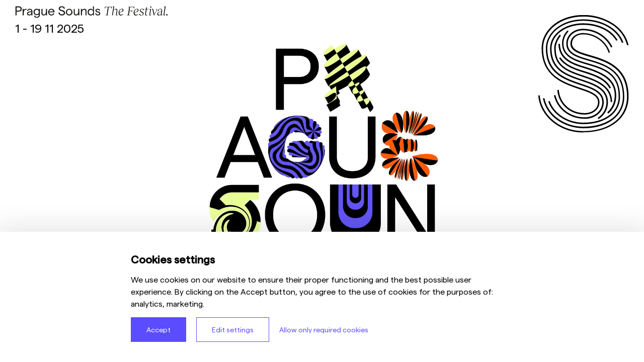

--- FILE ---
content_type: text/html; charset=utf-8
request_url: https://praguesounds.cz/en/uvod
body_size: 25618
content:

    
<!DOCTYPE html>
<html lang="en" >
<head>
    <meta charset="utf-8">
    <meta name="format-detection" content="telephone=no">
    
    <script async src="https://www.googletagmanager.com/gtag/js?id=UA-103804002-1"></script>
<script async src="https://www.googletagmanager.com/gtag/js?id=G-TT7Q91ZZH1"></script>
    <meta http-equiv="X-UA-Compatible" content="IE=edge" />
    <meta name="viewport" content="width=device-width,minimum-scale=1,initial-scale=1">
    <link rel="icon" type="image/ico" href="/assets/img/favicon.ico?v=01" />
    <link media="all" rel="stylesheet" href="/assets/css/main.css?v=38" />
    

    <meta property="og:title" content="Prague Sounds. The Festival.">
    <meta property="og:type" content="website">
    <meta property="og:url" content="https://praguesounds.cz/en/uvod">
    <meta property="og:image" content="https://praguesounds.cz/upItems/imgs/005/PS25_vizual_16_9_default.png">
    <meta name="description" content="29 years of unique concerts in the most beautiful locations in Prague. Prague Sounds. The Festival." />
    <title>Prague Sounds. The Festival.</title>
    <style>
        .home-new--hide .link--pe {
            display: none;
        }
    </style>

    <script type="text/javascript" src="/assets/js/jquery.min.js"></script>
    <script type="text/javascript" src="/assets/js/orejime.js?v=03"></script>
    <link media="all" rel="stylesheet" href="/assets/css/owl.carousel.css" />
    <script type="text/javascript" src="/assets/js/owl.carousel.min.js"></script>
</head>
<body class="program cookies--small">
    <noscript><iframe src="https://www.googletagmanager.com/ns.html?id=GTM-KH44LC7"
	height="0" width="0" style="display:none;visibility:hidden"></iframe></noscript>
<noscript><img height="1" width="1" style="display:none"
	src="https://www.facebook.com/tr?id=821145562130629&ev=PageView&noscript=1"
></noscript>
<noscript><iframe src="https://www.googletagmanager.com/ns.html?id=GTM-5T9M634F" height="0" width="0" style="display:none;visibility:hidden"></iframe></noscript>

    <header class="header header--scroll header--home">
      <div class="header__container">
        <a href="/en/uvod" class="header__date header__date--reveal">
  <img class="header__date-name" src="/assets/img/name.svg" />
  
  
      <div class="header__reveal">
        <div class="header__reveal-text">1&nbsp;- 19&nbsp;11&nbsp;2025</div>
      </div>
      <style>
        .header__reveal-text {
          animation: none;
          transform: none;
        }
      </style>
    
</a>


<div class="header__collapse" id="headerCollapse" aria-hidden="true">
  <img class="header__close" src="/assets/img/closeBlack.svg" />
  <div class="header__collapse-helper">
    
        <nav class="nav">
          <ul class="nav__list">
      
            <li class="nav__item">
              <a href="/en/aktuality" class="nav__link">
                News
              </a>
            </li>
          
            <li class="nav__item">
              <a href="/en/program" class="nav__link">
                Programme 2025
              </a>
            </li>
          
            <li class="nav__item">
              <a href="/en/o-festivalu" class="nav__link">
                About
              </a>
            </li>
          
            <li class="nav__item">
              <a href="/en/mista-konani" class="nav__link">
                Venues
              </a>
            </li>
          
            <li class="nav__item">
              <a href="/en/partneri" class="nav__link">
                Partners and Donors
              </a>
            </li>
          
            <li class="nav__item">
              <a href="/en/galerie" class="nav__link">
                Gallery
              </a>
            </li>
          
            <li class="nav__item">
              <a href="/en/prakticke-info" class="nav__link">
                FAQ
              </a>
            </li>
          
            <li class="nav__item">
              <a href="/en/ke-stazeni" class="nav__link">
                Downloads
              </a>
            </li>
          
            <li class="nav__item">
              <a href="/en/archiv" class="nav__link">
                Archive
              </a>
            </li>
          
            <li class="nav__item">
              <a href="/en/kontakt" class="nav__link">
                Contact
              </a>
            </li>
          
          </ul>
        </nav>
      
  </div>
  
      <div class="header__social">
    
      <a href="https://www.facebook.com/praguesounds" target="_blank" class="header__social-item">
        Facebook
      </a>
    
      <a href="https://www.instagram.com/praguesounds/" target="_blank" class="header__social-item">
        Instagram
      </a>
    
      <a href="https://www.youtube.com/@PragueSounds" target="_blank" class="header__social-item">
        YouTube
      </a>
    
      <a href="https://open.spotify.com/user/mhfstrunypodzimu " target="_blank" class="header__social-item">
        Spotify
      </a>
    
      <a href="https://www.linkedin.com/company/5152237/" target="_blank" class="header__social-item">
        LinkedIn
      </a>
    
      <a href="https://www.threads.net/@praguesounds/post/C2rUaXgLQ9P" target="_blank" class="header__social-item">
        Threads
      </a>
    
      </div>
    
</div>
<div class="header__menu">
  
  <div class="header__s">
    <div class="languages">
      <span class="languages__item--active">EN</span><span class="languages__delimiter"> | </span><a href="/cs/uvod" class="languages__item languages__item--cs">CZ</a>
    </div>
    <img class="header__logo--home" src="/assets/img/logo.svg" />
  </div>
</div>
      </div>
    </header>
    
    <div class="main__box">
        <main class="" id="main">
            
    <div class="home-new">
        
                <a href="program" class="link--pe">
                    <video class="home__video" playsinline muted loop autoplay>
                        <source src="../upItems/files/HP_1920x1080_PS25_0001.mp4" type="video/mp4"/>
                    </video>
                    <video class="home__video home__video--mobile" playsinline muted loop autoplay>
                        <source src="../upItems/files/HP_1080x1920_PS25_0001.mp4" type="video/mp4"/>
                    </video>
                </a>
            
    </div>
    
    
    <section class="canvas canvas--white canvas--shadow">
        <div class="anchor" id="program"></div>
        <div class="row program__box">
            
            
                    
                            <div class="program__title">
                                <div class="column medium-12 small-12 text-center wow fadeInTopSubtle" data-wow-delay="0s" data-wow-duration="2s">
                                    <h2 class="title-5 page__title">
                                        Programme 2025
                                    </h2>
                                </div>
                            </div>
                            
                                
                                        <div class="column medium-6 small-12 page__news-item wow fadeInTopSubtle program__sticky" data-wow-delay="0.0s" data-wow-duration="2s">
                                            <a class="page__news-link" href="/admin/fileGet.aspx?f=lniidbnpl&amp;m=2" target="_blank">
                                                
                                                        <img class="page__news-img page__news-img--0" alt="" width="1200" height="800" src="/upItems/imgs/006/archiv_spotghlight_25_thumb.jpg" />
                                                    
                                                <div class="page__program">
                                                    <h2 class="title-6">Download Festival Guide Spotlight</h2>
                                                </div>
                                            </a>
                                        </div>
                                    
                            
                            
                                    
                                            
                                                    <div class="column medium-6 small-12 page__news-item program__sticky wow fadeInTopSubtle" data-wow-delay="0.1s" data-wow-duration="2s">
                                                        <a class="page__news-link" href="/en/event/silvana-estrada-7IZJcL">
                                                            
                                                                    <img class="page__news-img" alt="" width="1200" height="800" src="/upItems/imgs/005/1920x700_PS24_Silvana_thumb.jpg" />
                                                                
                                                            <div class="page__program">
                                                                <h2 class="title-6">Silvana Estrada</h2>
                                                                <div class="page__program-info">
                                                                    <div class="page__news-date">
                                                                        <div>
                                                                            <span style="text-transform: capitalize;">Sat</span>
                                                                            01/11
                                                                            2025 &nbsp;&nbsp;
                                                                            20:00
                                                                        </div>
                                                                    </div>
                                                                    <div class="page__news-date">Rudolfinum</div>
                                                                </div>
                                                            </div>
                                                        </a>
                                                    </div>
                                                
                                        
                                
                                    
                                            
                                                    <div class="column medium-6 small-12 page__news-item program__sticky wow fadeInTopSubtle" data-wow-delay="0.2s" data-wow-duration="2s">
                                                        <a class="page__news-link" href="/en/event/alva-noto-fennesz-continuum-7PDqp2">
                                                            
                                                                    <img class="page__news-img" alt="" width="1200" height="800" src="/upItems/imgs/005/PS25_1920_x_7002_thumb.jpg" />
                                                                
                                                            <div class="page__program">
                                                                <h2 class="title-6">Alva Noto &amp;&nbsp;Fennesz: Continuum </h2>
                                                                <div class="page__program-info">
                                                                    <div class="page__news-date">
                                                                        <div>
                                                                            <span style="text-transform: capitalize;">Mon</span>
                                                                            03/11
                                                                            2025 &nbsp;&nbsp;
                                                                            20:00
                                                                        </div>
                                                                    </div>
                                                                    <div class="page__news-date">ARCHA+</div>
                                                                </div>
                                                            </div>
                                                        </a>
                                                    </div>
                                                
                                        
                                
                                    
                                            
                                                    <div class="column medium-6 small-12 page__news-item program__sticky wow fadeInTopSubtle" data-wow-delay="0.3s" data-wow-duration="2s">
                                                        <a class="page__news-link" href="/en/event/arooj-aftab-5a8tSv">
                                                            
                                                                    <img class="page__news-img" alt="" width="1200" height="800" src="/upItems/imgs/005/PS25_1920_x_7003_thumb.jpg" />
                                                                
                                                            <div class="page__program">
                                                                <h2 class="title-6">Arooj Aftab</h2>
                                                                <div class="page__program-info">
                                                                    <div class="page__news-date">
                                                                        <div>
                                                                            <span style="text-transform: capitalize;">Tue</span>
                                                                            04/11
                                                                            2025 &nbsp;&nbsp;
                                                                            20:00
                                                                        </div>
                                                                    </div>
                                                                    <div class="page__news-date">Lucerna – Grand Hall</div>
                                                                </div>
                                                            </div>
                                                        </a>
                                                    </div>
                                                
                                        
                                
                                    
                                            
                                                    <div class="column medium-6 small-12 page__news-item program__sticky wow fadeInTopSubtle" data-wow-delay="0.4s" data-wow-duration="2s">
                                                        <a class="page__news-link" href="/en/event/lambchop-3mDfGn">
                                                            
                                                                    <img class="page__news-img" alt="" width="1200" height="800" src="/upItems/imgs/005/1920x700_PS25_2_thumb.jpg" />
                                                                
                                                            <div class="page__program">
                                                                <h2 class="title-6">Lambchop</h2>
                                                                <div class="page__program-info">
                                                                    <div class="page__news-date">
                                                                        <div>
                                                                            <span style="text-transform: capitalize;">Wed</span>
                                                                            05/11
                                                                            2025 &nbsp;&nbsp;
                                                                            20:00
                                                                        </div>
                                                                    </div>
                                                                    <div class="page__news-date">Divadlo X10</div>
                                                                </div>
                                                            </div>
                                                        </a>
                                                    </div>
                                                
                                        
                                
                                    
                                            
                                                    <div class="column medium-6 small-12 page__news-item program__sticky wow fadeInTopSubtle" data-wow-delay="0.5s" data-wow-duration="2s">
                                                        <a class="page__news-link" href="/en/event/so-percussion-caroline-shaw-2egz4O">
                                                            
                                                                    <img class="page__news-img" alt="" width="1200" height="800" src="/upItems/imgs/005/PS25_1920_x_7005_thumb.jpg" />
                                                                
                                                            <div class="page__program">
                                                                <h2 class="title-6">Sō Percussion &amp;&nbsp;Caroline Shaw</h2>
                                                                <div class="page__program-info">
                                                                    <div class="page__news-date">
                                                                        <div>
                                                                            <span style="text-transform: capitalize;">Fri</span>
                                                                            07/11
                                                                            2025 &nbsp;&nbsp;
                                                                            20:00
                                                                        </div>
                                                                    </div>
                                                                    <div class="page__news-date">La Fabrika</div>
                                                                </div>
                                                            </div>
                                                        </a>
                                                    </div>
                                                
                                        
                                
                                    
                                            
                                                    <div class="column medium-6 small-12 page__news-item program__sticky wow fadeInTopSubtle" data-wow-delay="0.6s" data-wow-duration="2s">
                                                        <a class="page__news-link" href="/en/event/nate-smith-089fuR">
                                                            
                                                                    <img class="page__news-img" alt="" width="1200" height="800" src="/upItems/imgs/005/1920x700_PS25_Nate_Smith_foto_HP_program_thumb.jpg" />
                                                                
                                                            <div class="page__program">
                                                                <h2 class="title-6">Nate Smith</h2>
                                                                <div class="page__program-info">
                                                                    <div class="page__news-date">
                                                                        <div>
                                                                            <span style="text-transform: capitalize;">Sat</span>
                                                                            08/11
                                                                            2025 &nbsp;&nbsp;
                                                                            19:00
                                                                        </div>
                                                                    </div>
                                                                    <div class="page__news-date">Lucerna Music Bar</div>
                                                                </div>
                                                            </div>
                                                        </a>
                                                    </div>
                                                
                                        
                                
                                    
                                            
                                                    <div class="column medium-6 small-12 page__news-item program__sticky wow fadeInTopSubtle" data-wow-delay="0.7s" data-wow-duration="2s">
                                                        <a class="page__news-link" href="/en/event/oneohtrix-point-never-8tlDBE">
                                                            
                                                                    <img class="page__news-img" alt="" width="1200" height="800" src="/upItems/imgs/005/1920x700_PS24_oneohtrix_thumb_0001.jpg" />
                                                                
                                                            <div class="page__program">
                                                                <h2 class="title-6">Oneohtrix Point Never</h2>
                                                                <div class="page__program-info">
                                                                    <div class="page__news-date">
                                                                        <div>
                                                                            <span style="text-transform: capitalize;">Mon</span>
                                                                            10/11
                                                                            2025 &nbsp;&nbsp;
                                                                            20:00
                                                                        </div>
                                                                    </div>
                                                                    <div class="page__news-date">Nová Spirála</div>
                                                                </div>
                                                            </div>
                                                        </a>
                                                    </div>
                                                
                                        
                                
                                    
                                            
                                                    <div class="column medium-6 small-12 page__news-item program__sticky wow fadeInTopSubtle" data-wow-delay="0.8s" data-wow-duration="2s">
                                                        <a class="page__news-link" href="/en/event/idea-s-choice-9eWH6y">
                                                            
                                                                    <img class="page__news-img" alt="" width="1200" height="800" src="/upItems/imgs/005/1920x700_PS24_Idea_thumb.jpg" />
                                                                
                                                            <div class="page__program">
                                                                <h2 class="title-6">Idea´s&nbsp;Choice</h2>
                                                                <div class="page__program-info">
                                                                    <div class="page__news-date">
                                                                        <div>
                                                                            <span style="text-transform: capitalize;">Thu</span>
                                                                            13/11
                                                                            2025 &nbsp;&nbsp;
                                                                            19:30
                                                                        </div>
                                                                    </div>
                                                                    <div class="page__news-date">La Fabrika</div>
                                                                </div>
                                                            </div>
                                                        </a>
                                                    </div>
                                                
                                        
                                
                                    
                                            
                                                    <div class="column medium-6 small-12 page__news-item program__sticky wow fadeInTopSubtle" data-wow-delay="0.9s" data-wow-duration="2s">
                                                        <a class="page__news-link" href="/en/event/berwyn-moses-yoofee-trio-7UUKwA">
                                                            
                                                                    <img class="page__news-img" alt="" width="1200" height="800" src="/upItems/imgs/005/1920x700_PS24_Berwyn_1920_x_700_thumb_0001.jpg" />
                                                                
                                                            <div class="page__program">
                                                                <h2 class="title-6">Berwyn + Moses Yoofee Trio</h2>
                                                                <div class="page__program-info">
                                                                    <div class="page__news-date">
                                                                        <div>
                                                                            <span style="text-transform: capitalize;">Sun</span>
                                                                            16/11
                                                                            2025 &nbsp;&nbsp;
                                                                            20:00
                                                                        </div>
                                                                    </div>
                                                                    <div class="page__news-date">Lucerna Music Bar</div>
                                                                </div>
                                                            </div>
                                                        </a>
                                                    </div>
                                                
                                        
                                
                                    
                                            
                                                    <div class="column medium-6 small-12 page__news-item program__sticky wow fadeInTopSubtle" data-wow-delay="0.10s" data-wow-duration="2s">
                                                        <a class="page__news-link" href="/en/event/8XSwjl">
                                                            
                                                                    <img class="page__news-img" alt="" width="1200" height="800" src="/upItems/imgs/004/1920x700_PS24_ENFreedom_thumb.jpg" />
                                                                
                                                            <div class="page__program">
                                                                
                                                                <div class="page__program-info">
                                                                    <div class="page__news-date">
                                                                        <div>
                                                                            <span style="text-transform: capitalize;">Mon</span>
                                                                            17/11
                                                                            2025 &nbsp;&nbsp;
                                                                            09:00
                                                                        </div>
                                                                    </div>
                                                                    <div class="page__news-date">CAMP</div>
                                                                </div>
                                                            </div>
                                                        </a>
                                                    </div>
                                                
                                        
                                
                                    
                                            
                                                    <div class="column medium-6 small-12 page__news-item program__sticky wow fadeInTopSubtle" data-wow-delay="0.11s" data-wow-duration="2s">
                                                        <a class="page__news-link" href="/en/event/cecile-mclorin-salvant-3CrQfU">
                                                            
                                                                    <img class="page__news-img" alt="" width="1200" height="800" src="/upItems/imgs/005/1920x700_PS24_cecile_thumb.jpg" />
                                                                
                                                            <div class="page__program">
                                                                <h2 class="title-6">Cécile McLorin Salvant</h2>
                                                                <div class="page__program-info">
                                                                    <div class="page__news-date">
                                                                        <div>
                                                                            <span style="text-transform: capitalize;">Wed</span>
                                                                            19/11
                                                                            2025 &nbsp;&nbsp;
                                                                            20:00
                                                                        </div>
                                                                    </div>
                                                                    <div class="page__news-date">Lucerna – Grand Hall</div>
                                                                </div>
                                                            </div>
                                                        </a>
                                                    </div>
                                                
                                        
                                
                        
                
                    
                
        </div>
        
    </section>
    
    
            <section class="canvas canvas--white">
        
        <div class="row">
            <div class="column medium-12 small-12 text-center wow fadeInTopSubtle" data-wow-delay="0s" data-wow-duration="2s">
                <h1 class="title-5 page__title">News</h1>
            </div>
            <div class="column medium-12 small-12 text-center wow fadeInTopSubtle" data-wow-delay=".2s" data-wow-duration="2s">
                <div class="owl-slider home__news">
                    <div id="carousel0" class="owl-carousel page__gallery">
                        
                                
                                        <div class="item home__news-item">
                                            
                                                    <a class="page__news-link" href="/en/aktualita/pf-2026-94fRDB">
                                                        
                                                                <img class="page__news-img" alt="" width="1200" height="800" src="/upItems/imgs/006/online_PF26_PS_1920_x_1080_thumb.jpg" />
                                                            
                                                        <div class="page__news-flex" style="margin-top: 1rem;">
                                                            <h4 class="title-3 page__news-title">PF 2026</h4>
                                                            <div class="page__news-date">22/12/2025</div>
                                                        </div>
                                                        <div class="text page__news-text"> Dear music friends, On behalf of the entire festival team, I wish you beautiful and joyful Christmas holidays spent with those who are closest to you. May the New Year bring you good health, love, happiness, and many unforgettable experiences — not only musical ones. Marek Vrabec Director of the Prague Sounds Festival </div>
                                                    </a>
                                                
                                        </div>
                                    
                            
                                
                                        
                                    
                            
                                
                                        
                                    
                            
                                
                                        <div class="item home__news-item">
                                            
                                                    <a class="page__news-link" href="/en/aktualita/prague-sounds-2025-jde-do-finale-2ClwRe">
                                                        
                                                                <img class="page__news-img" alt="" width="1200" height="800" src="/upItems/imgs/006/image0_extralarge_1674580666861_scaled_thumb.jpg" />
                                                            
                                                        <div class="page__news-flex" style="margin-top: 1rem;">
                                                            <h4 class="title-3 page__news-title">Prague Sounds 2025&nbsp;jde do finále</h4>
                                                            <div class="page__news-date">19/11/2025</div>
                                                        </div>
                                                        <div class="text page__news-text"> Na závěr festivalu si vychutnáme unikátní tvorbu Cécile McLorin Salvant, umělkyně, jejíž tvorba překračuje hranice žánrů, jazyků i performativního umění. Nalaďte se na závěrečný večer (19. 11.) s naším podcastem. O tvorbě Cécile McLorin Salvant vypráví hudební publicista Tomáš S. Polívka. Pár vstupenek do Velkého sálu Lucerny ještě zbývá. Pokud to máte do Prahy daleko, nalaďte si večer Český rozhlas Vltava, který bude koncert vysílat živě. </div>
                                                    </a>
                                                
                                        </div>
                                    
                            
                                
                                        
                                    
                            
                                
                                        
                                    
                            
                                
                                        <div class="item home__news-item">
                                            
                                                    <a class="page__news-link" href="/en/aktualita/the-festival-was-opened-by-the-fabulous-silvana-estrada-6seM9C">
                                                        
                                                                <img class="page__news-img" alt="" width="1200" height="800" src="/upItems/imgs/005/251101_PS_Silvana_Estrada_WR_07_c_PetraHajska_thumb_0001.jpg" />
                                                            
                                                        <div class="page__news-flex" style="margin-top: 1rem;">
                                                            <h4 class="title-3 page__news-title">The festival was opened by the fabulous Silvana Estrada</h4>
                                                            <div class="page__news-date">3/11/2025</div>
                                                        </div>
                                                        <div class="text page__news-text"> The charming and deeply moved Silvana Estrada captivated the entire Rudolfinum. There was applause, singing, remembrance, and celebration — this year, the opening night of our festival coincided with the Mexican holiday Día de Muertos. You can see what it looked like at the Rudolfinum in our photo gallery, or on our Facebook a Instagram. </div>
                                                    </a>
                                                
                                        </div>
                                    
                            
                                
                                        
                                    
                            
                                
                                        
                                    
                            
                                
                                        
                                    
                            
                                
                                        <div class="item home__news-item">
                                            
                                                    <a class="page__news-link" href="/en/aktualita/prague-sounds-features-remarkable-women-s-voices-from-around-82Wneb">
                                                        
                                                                <img class="page__news-img" alt="" width="1200" height="800" src="/upItems/imgs/005/955x636_PS25_thumb.jpg" />
                                                            
                                                        <div class="page__news-flex" style="margin-top: 1rem;">
                                                            <h4 class="title-3 page__news-title">Prague Sounds features remarkable women's&nbsp;voices from around the globe, and major names in electronica</h4>
                                                            <div class="page__news-date">26/5/2025</div>
                                                        </div>
                                                        <div class="text page__news-text">Ten November concerts, ten unique experiences. The 29th Prague Sounds runs from November 1st to 19th, and one standout feature this year is a&nbsp;focus on unique and compelling women artists, alongside big names in electronic music, contemporary classical, hip-hop, jazz, and r&amp;b. There's&nbsp;a range of Grammy winners in the lineup - Mexican songwriter Silvana Estrada makes her Czech debut, Arooj Aftab brings her intoxicating mix of Pakistani music and jazz, and Cecile McLorin Salvant, considered&nbsp;...</div>
                                                    </a>
                                                
                                        </div>
                                    
                            
                                
                                        <div class="item home__news-item">
                                            
                                                    <a class="page__news-link" href="/en/aktualita/lambchop-return-to-prague-sounds-this-time-in-an-intimate-9aSz2r">
                                                        
                                                                <img class="page__news-img" alt="" width="1200" height="800" src="/upItems/imgs/005/955x636_PS25_2_thumb.jpg" />
                                                            
                                                        <div class="page__news-flex" style="margin-top: 1rem;">
                                                            <h4 class="title-3 page__news-title">Lambchop return to Prague Sounds, this time in an intimate piano/vocal duo</h4>
                                                            <div class="page__news-date">9/4/2025</div>
                                                        </div>
                                                        <div class="text page__news-text"> We've got a real delicacy in store for you on 5th November: legendary Lambchop frontman Kurt Wagner will perform at X10 Theatre in a duo with pianist Andrew Broder (from the experimental band Fog). Fans will have a rare opportunity to see these musicians right up close, and to hear classic Lambchop songs in their purest form. Tickets go on sale on 11th April on our website and from GoOut. The full Prague Sounds 2025 programme will be announced on May 26th. </div>
                                                    </a>
                                                
                                        </div>
                                    
                            
                                
                                        <div class="item home__news-item">
                                            
                                                    <a class="page__news-link" href="/en/aktualita/prague-sounds-reveals-first-name-from-2025-line-up-cult-3me2HO">
                                                        
                                                                <img class="page__news-img" alt="" width="1200" height="800" src="/upItems/imgs/005/955x636_PS24_Nate_Smith_thumb.jpg" />
                                                            
                                                        <div class="page__news-flex" style="margin-top: 1rem;">
                                                            <h4 class="title-3 page__news-title">Prague Sounds reveals first name from 2025&nbsp;line-up: cult drummer Nate Smith</h4>
                                                            <div class="page__news-date">27/3/2025</div>
                                                        </div>
                                                        <div class="text page__news-text">Nate Smith, one of the most influential and acclaimed drummers of his generation, will perform at Prague Sounds on 8th November at Lucerna Music Bar in a&nbsp;trio with pianist James Francie and bassist Michael League, the bandleader of Snarky Puppy. Nate Smith's&nbsp;stellar CV includes jazz greats like Pat Metheny, Dave Holland, Chris Potter, José James, John Patitucci,and Ravi Coltrane, but he has never truly left his roots in funk, hip-hop, and soul, all of whose influences can be heard in his&nbsp;...</div>
                                                    </a>
                                                
                                        </div>
                                    
                            
                                
                                        <div class="item home__news-item">
                                            
                                                    <a class="page__news-link" href="/en/aktualita/who-s-playing-prague-sounds-25-0am7yd">
                                                        
                                                                <img class="page__news-img" alt="" width="1200" height="800" src="/upItems/imgs/005/955x636_PS24_A_thumb.jpg" />
                                                            
                                                        <div class="page__news-flex" style="margin-top: 1rem;">
                                                            <h4 class="title-3 page__news-title">Who's&nbsp;playing Prague Sounds '25?</h4>
                                                            <div class="page__news-date">6/3/2025</div>
                                                        </div>
                                                        <div class="text page__news-text"> Are you curious to know who we're bringing to Prague Sounds this year? Following months of careful planning, we're ready to reveal what you've got to look forward to. So make a date for Monday 26th May, when we'll announce the line-up at CAMP. We're looking forward to counting down to the festival with you! </div>
                                                    </a>
                                                
                                        </div>
                                    
                            
                                
                                        <div class="item home__news-item">
                                            
                                                    <a class="page__news-link" href="/en/aktualita/pf-2025-6IDxcP">
                                                        
                                                                <img class="page__news-img" alt="" width="1200" height="800" src="/upItems/imgs/005/955x636_PS_PF25_thumb.jpg" />
                                                            
                                                        <div class="page__news-flex" style="margin-top: 1rem;">
                                                            <h4 class="title-3 page__news-title">PF 2025</h4>
                                                            <div class="page__news-date">24/12/2024</div>
                                                        </div>
                                                        <div class="text page__news-text"> Happy new year to you all from the festival team. We wish you good health and happiness in 2025, and look forward to seeing you in the autumn! </div>
                                                    </a>
                                                
                                        </div>
                                    
                            
                                
                                        <div class="item home__news-item">
                                            
                                                    <a class="page__news-link" href="/en/aktualita/prague-sounds-is-over-for-another-year-1zXJ2D">
                                                        
                                                                <img class="page__news-img" alt="" width="1200" height="800" src="/upItems/imgs/005/955x636_PS24_thankyou_thumb.jpg" />
                                                            
                                                        <div class="page__news-flex" style="margin-top: 1rem;">
                                                            <h4 class="title-3 page__news-title">Prague Sounds is over for another year</h4>
                                                            <div class="page__news-date">1/12/2024</div>
                                                        </div>
                                                        <div class="text page__news-text">I&nbsp;thank all those who contributed to an exceptional Prague Sounds festival in 2024. Although it was my 28th edition, and the post-festival euphoria fades more quickly with each passing year, today I&nbsp;still have a&nbsp;strong feeling that the 2024&nbsp;Prague Sounds festival was a&nbsp;great one! My thanks go to: This year's&nbsp;artists, from Branford Marsalis to Tigran Hamasyan ▸ Branford Marsalis ▸ Moor Mother &amp;&nbsp;billy woods ▸ Abel Selaocoe &amp;&nbsp;Manchester Collective ▸ McKinley Dixon ▸ Müller/Koller ▸&nbsp;...</div>
                                                    </a>
                                                
                                        </div>
                                    
                            
                                
                                        
                                    
                            
                                
                                        <div class="item home__news-item">
                                            
                                                    <a class="page__news-link" href="/en/aktualita/check-out-our-exclusive-festival-merch-3OzuKe">
                                                        
                                                                <img class="page__news-img" alt="" width="1200" height="800" src="/upItems/imgs/004/465732910_1100589728742877_1211852054799540371_n_thumb.jpg" />
                                                            
                                                        <div class="page__news-flex" style="margin-top: 1rem;">
                                                            <h4 class="title-3 page__news-title">Check out our exclusive festival merch!</h4>
                                                            <div class="page__news-date">5/11/2024</div>
                                                        </div>
                                                        <div class="text page__news-text"> This year, for the first time, you can buy official Prague Sounds T-shirts, bags, pens, notepads, and more! Stop by at the merch stand and get yourself a souvenir of the festival! </div>
                                                    </a>
                                                
                                        </div>
                                    
                            
                                
                                        <div class="item home__news-item">
                                            
                                                    <a class="page__news-link" href="/en/aktualita/off-programme-from-kampa-to-camp-6WiJlH">
                                                        
                                                                <img class="page__news-img" alt="" width="1200" height="800" src="/upItems/imgs/004/Soundtrack_foto_3_11zon_thumb_0002.jpg" />
                                                            
                                                        <div class="page__news-flex" style="margin-top: 1rem;">
                                                            <h4 class="title-3 page__news-title">Off-Programme - from Kampa to CAMP!</h4>
                                                            <div class="page__news-date">3/11/2024</div>
                                                        </div>
                                                        <div class="text page__news-text">This year's&nbsp;festival off-programme offers up two special events. On November 11th, Kryl on Kampa pays tribute to legendary songwriter Karel Kryl with reminiscences from his former colleagues, recitations of Kyrl's&nbsp;poetry, and a&nbsp;singalong around a&nbsp;campfire. On November 17th, we mark the 35th anniversary of the Velvet Revolution at CAMP with the all-day event Soundtrack of Prague: Freedom, featuring a&nbsp;specially-commissioned video essay combining archive material, photographs, and maps in a&nbsp;...</div>
                                                    </a>
                                                
                                        </div>
                                    
                            
                                
                                        
                                    
                            
                                
                                        <div class="item home__news-item">
                                            
                                                    <a class="page__news-link" href="/en/aktualita/oneohtrix-point-never-postpones-world-tour-including-prague-3OOwK5">
                                                        
                                                                <img class="page__news-img" alt="" width="1200" height="800" src="/upItems/imgs/004/955x636_PS24_A_B3_thumb.jpg" />
                                                            
                                                        <div class="page__news-flex" style="margin-top: 1rem;">
                                                            <h4 class="title-3 page__news-title">Oneohtrix Point Never postpones world tour, including Prague Sounds concert, to 2025</h4>
                                                            <div class="page__news-date">25/9/2024</div>
                                                        </div>
                                                        <div class="text page__news-text">Oneohtrix Point Never, one of the biggest names on the contemporary experimental music scene, is postponing his autumn tour to 2025, including his planned concert at Prague Sounds on 7th November at ARCHA+. The festival is currently negotiating an exact date for next year's&nbsp;performance with the artist's&nbsp;management team and will announce the new date as soon as possible. Tickets will be automatically refunded to the accounts of those who'd bought them. The artist's&nbsp;management sent us the&nbsp;...</div>
                                                    </a>
                                                
                                        </div>
                                    
                            
                                
                                        <div class="item home__news-item">
                                            
                                                    <a class="page__news-link" href="/en/aktualita/gift-vouchers-now-on-sale-62eFO7">
                                                        
                                                                <img class="page__news-img" alt="" width="1200" height="800" src="/upItems/imgs/004/Voucher_2500x1400_PS24_2000_thumb_0001.jpg" />
                                                            
                                                        <div class="page__news-flex" style="margin-top: 1rem;">
                                                            <h4 class="title-3 page__news-title">Gift vouchers now on sale!</h4>
                                                            <div class="page__news-date">22/7/2024</div>
                                                        </div>
                                                        <div class="text page__news-text"> Do you want to gift someone close a ticket to one of our concerts, but you're not sure which one they'd choose? Surprise them with a gift voucher and let them make the choice! More information here. </div>
                                                    </a>
                                                
                                        </div>
                                    
                            
                                
                                        <div class="item home__news-item">
                                            
                                                    <a class="page__news-link" href="/en/aktualita/mckinley-dixon-concert-moved-to-la-fabrika-7CjhD0">
                                                        
                                                                <img class="page__news-img" alt="" width="1200" height="800" src="/upItems/imgs/004/4C4A1218_thumb.jpg" />
                                                            
                                                        <div class="page__news-flex" style="margin-top: 1rem;">
                                                            <h4 class="title-3 page__news-title">McKinley Dixon Concert Moved to La Fabrika</h4>
                                                            <div class="page__news-date">21/6/2024</div>
                                                        </div>
                                                        <div class="text page__news-text"> We were very sorry to hear that Kasárna Karlín has been closed down for the time being. As a result, the McKinley Dixon concert on November 8th will now take place at La Fabrika - an atmospheric and intimate space in which to enjoy one of the most exciting names in contemporary American hip-hop. We would like to express our support for Kasárná, and hope this fantastic venue will be able to open up again soon. </div>
                                                    </a>
                                                
                                        </div>
                                    
                            
                                
                                        <div class="item home__news-item">
                                            
                                                    <a class="page__news-link" href="/en/aktualita/branford-marsalis-oneohtrix-pont-never-nubya-garcia-and-more-2WM6YU">
                                                        
                                                                <img class="page__news-img" alt="" width="1200" height="800" src="/upItems/imgs/004/955x636_PS24_A_thumb.jpg" />
                                                            
                                                        <div class="page__news-flex" style="margin-top: 1rem;">
                                                            <h4 class="title-3 page__news-title">Branford Marsalis, Oneohtrix Pont Never, Nubya Garcia and more at this year's&nbsp;Prague Sounds!</h4>
                                                            <div class="page__news-date">4/6/2024</div>
                                                        </div>
                                                        <div class="text page__news-text">Some of the biggest names in international music, from jazz, electronica, contemporary vocal music, alternative hip-hop, and world music, many making their Czech debuts. Plus unique one-off festival projects. All this awaits us at the 28th edition of the Prague Sounds festival, which this year runs from November 3rd to 20th in a&nbsp;range of venues across Prague. Branford Marsalis, one of the greatest saxophonists of the last forty years and a&nbsp;three-time Grammy winner, comes to the festival with&nbsp;...</div>
                                                    </a>
                                                
                                        </div>
                                    
                            
                                
                                        <div class="item home__news-item">
                                            
                                                    <a class="page__news-link" href="/en/aktualita/who-s-playing-prague-sounds-24-0Ls0wn">
                                                        
                                                                <img class="page__news-img" alt="" width="1200" height="800" src="/upItems/imgs/003/955x636_bez_tecek_thumb.jpg" />
                                                            
                                                        <div class="page__news-flex" style="margin-top: 1rem;">
                                                            <h4 class="title-3 page__news-title">Who's&nbsp;playing Prague Sounds '24?</h4>
                                                            <div class="page__news-date">11/2/2024</div>
                                                        </div>
                                                        <div class="text page__news-text"> Like every year, we're busy working to bring you an unforgettable festival. We'll be announcing our 2024 line-up on Monday, June 3rd. Stay tuned! </div>
                                                    </a>
                                                
                                        </div>
                                    
                            
                                
                                        <div class="item home__news-item">
                                            
                                                    <a class="page__news-link" href="/en/aktualita/pf-2024-4uFU0Q">
                                                        
                                                                <img class="page__news-img" alt="" width="1200" height="800" src="/upItems/imgs/003/PF24_PS_II_web_thumb_0001.jpg" />
                                                            
                                                        <div class="page__news-flex" style="margin-top: 1rem;">
                                                            <h4 class="title-3 page__news-title">PF 2024</h4>
                                                            <div class="page__news-date">24/12/2023</div>
                                                        </div>
                                                        <div class="text page__news-text"> Happy new year to you all from the festival team. We wish you good health and happiness in 2024, and look forward to seeing you in the autumn! </div>
                                                    </a>
                                                
                                        </div>
                                    
                            
                                
                                        <div class="item home__news-item">
                                            
                                                    <a class="page__news-link" href="/en/aktualita/prague-sounds-closes-with-bert-friends-piano-based-klasirdo-3umMOa">
                                                        
                                                                <img class="page__news-img" alt="" width="1200" height="800" src="/upItems/imgs/003/berd_14_thumb.jpg" />
                                                            
                                                        <div class="page__news-flex" style="margin-top: 1rem;">
                                                            <h4 class="title-3 page__news-title">Prague Sounds closes with Bert &amp;&nbsp;Friends' piano-based KLASIRDO programme at Rudolfinum. The concert will be broadcast live on Radio Wave and shown on Czech TV's&nbsp;ivysilani.cz platform on December 24th</h4>
                                                            <div class="page__news-date">15/11/2023</div>
                                                        </div>
                                                        <div class="text page__news-text">The 27th edition of Prague Sounds closes on Saturday November 18th with Bert &amp;&nbsp;Friends's&nbsp;debut performance at Rudolfinum. The KLASIRDO programme will feature the band's&nbsp;songs in piano-based arrangements. Bert &amp;&nbsp;Friends are the only Czech artists in this year's&nbsp;Prague Sounds line-up, which has featured concerts by Benjamin Clementine, Ron Carter, Alva Noto, Angelique Kidjo, and JACK Quartet, among others. 'It's&nbsp;a great honour for us to appear in the Prague Sound line-up alongside so&nbsp;...</div>
                                                    </a>
                                                
                                        </div>
                                    
                            
                                
                                        <div class="item home__news-item">
                                            
                                                    <a class="page__news-link" href="/en/aktualita/organic-ii-organ-music-for-the-21st-century-presented-by-3idvRj">
                                                        
                                                                <img class="page__news-img" alt="" width="1200" height="800" src="/upItems/imgs/002/955x636_PS_Organic_Aktuality_thumb.jpg" />
                                                            
                                                        <div class="page__news-flex" style="margin-top: 1rem;">
                                                            <h4 class="title-3 page__news-title">Organic II - Organ Music for the 21st Century presented by Spectaculare and Prague Sounds</h4>
                                                            <div class="page__news-date">16/10/2023</div>
                                                        </div>
                                                        <div class="text page__news-text">Organic II presents the church organ as an instrument for the 21st century and features two Czech projects - Katta/Vox Organi and the Trans Organic duo – which work with this traditional instrument in new contexts, combining live instruments with electronica. The musician and producer Emika will appear as a&nbsp;special guest, performing with Katta pieces which combine a&nbsp;monumental organ sound with sophisticated electronica. The evening will mark the release of Katta's&nbsp;album Vox Organi, released&nbsp;...</div>
                                                    </a>
                                                
                                        </div>
                                    
                            
                                
                                        <div class="item home__news-item">
                                            
                                                    <a class="page__news-link" href="/en/aktualita/prague-sounds-angelique-kidjo-sings-talking-heads-alva-noto-5DRqHz">
                                                        
                                                                <img class="page__news-img" alt="" width="1200" height="800" src="/upItems/imgs/002/Ron_Carter_with_bass_Marc_Gilgen_sw_kopie_thumb.jpg" />
                                                            
                                                        <div class="page__news-flex" style="margin-top: 1rem;">
                                                            <h4 class="title-3 page__news-title">Prague Sounds: Angelique Kidjo sings Talking Heads, Alva Noto performs Xerrox Vol.4, JACK Quartet plays Zorn, and a&nbsp;last chance to see jazz legend Ron Carter</h4>
                                                            <div class="page__news-date">13/10/2023</div>
                                                        </div>
                                                        <div class="text page__news-text">African singer Angelique Kidjo's&nbsp;unique take on the cult Talking Heads album 'Remain in Light,' legendary jazz bassist Ron Carter on his last-ever European tour, pioneer of electronica (and co-composer of the soundtrack to 'The Revenant') Alva Noto teaming up with Ensemble Modern on a&nbsp;special audio-visual project, and America's&nbsp;foremost new music string quartet JACK with a&nbsp;tribute to John Zorn. These are just a&nbsp;few of the treats on offer at this year's&nbsp;Prague Sounds festival, which opens on&nbsp;...</div>
                                                    </a>
                                                
                                        </div>
                                    
                            
                                
                                        <div class="item home__news-item">
                                            
                                                    <a class="page__news-link" href="/en/aktualita/kofi-stone-at-kasarna-karlin-young-british-rapper-to-be-12erZx">
                                                        
                                                                <img class="page__news-img" alt="" width="1200" height="800" src="/upItems/imgs/002/kofi_2_thumb.jpg" />
                                                            
                                                        <div class="page__news-flex" style="margin-top: 1rem;">
                                                            <h4 class="title-3 page__news-title">Kofi Stone at Kasárna Karlín: Young British rapper to be joined by Czech counterpart Idea; After-party with DJ sets rounds off a&nbsp;special Prague Sounds club night!</h4>
                                                            <div class="page__news-date">2/10/2023</div>
                                                        </div>
                                                        <div class="text page__news-text">Rising British hip--hop star Kofi Stone's&nbsp;concert at Prague Sounds has been transformed into a&nbsp;multi-artist club night with after-party in the atmospheric spaces of Kasarna Karlin! Stone will be joined on the bill by leading Czech rapper Idea, who'll play a&nbsp;live support set. Following Stone's&nbsp;own set, the audience can look forward to an after-party at Kasarna with DJ sets featuring deep cuts from hip-hop, soul, and funk artists past and present. It promises to be a&nbsp;unique night of great music&nbsp;...</div>
                                                    </a>
                                                
                                        </div>
                                    
                            
                                
                                        <div class="item home__news-item">
                                            
                                                    <a class="page__news-link" href="/en/aktualita/prague-sounds-presents-benjamin-britten-s-monumental-war-7u8L6Q">
                                                        
                                                                <img class="page__news-img" alt="" width="1200" height="800" src="/upItems/imgs/002/1920x700_britten_thumb_0001.jpg" />
                                                            
                                                        <div class="page__news-flex" style="margin-top: 1rem;">
                                                            <h4 class="title-3 page__news-title">Prague Sounds presents Benjamin Britten's&nbsp;monumental War Requiem at Prague Castle</h4>
                                                            <div class="page__news-date">8/6/2023</div>
                                                        </div>
                                                        <div class="text page__news-text">Continuing our recent tradition of special September concerts, this year we move from the Vltava river to Prague Castle's&nbsp;Vladislav Hall for a&nbsp;performance of Benjamin Britten's&nbsp;monumental War Requiem, one of the most iconic works of the 20th century. The concert takes place under the auspices of the President of the Czech Republic Petr Pavel, the Prime Minister Petr Fiala, Minister of Culture Martin Baxa, Mayor of Prague Bohuslav Svoboda, and Chief Councillor of Prague 1&nbsp;Terezie Radoměřska.&nbsp;...</div>
                                                    </a>
                                                
                                        </div>
                                    
                            
                                
                                        <div class="item home__news-item">
                                            
                                                    <a class="page__news-link" href="/en/aktualita/music-you-won-t-hear-elsewhere-this-year-s-prague-sounds-4aI8cv">
                                                        
                                                                <img class="page__news-img" alt="" width="1200" height="800" src="/upItems/imgs/002/Prague_Sounds_2023_aktuality_thumb.jpg" />
                                                            
                                                        <div class="page__news-flex" style="margin-top: 1rem;">
                                                            <h4 class="title-3 page__news-title">Music You Won't Hear Elsewhere: This Year's&nbsp;Prague Sounds Welcomes Benjamin Clementine, Ron Carter, Alva Noto, JACK Quartet, Owen Pallett and More</h4>
                                                            <div class="page__news-date">31/5/2023</div>
                                                        </div>
                                                        <div class="text page__news-text">Prague Sounds has unveiled its 2023&nbsp;line-up. The 27th edition of the festival, formerly known as Strings of Autumn, will feature outstanding artists from contemporary music, electronica, jazz, and hip-hop. Singer and pianist Benjamin Clementine opens the festival at Rudolfinum, and in they days that follow there'll be concerts by legenary jazz bassist Ron Carter, leading contemporary string quartet JACK Quartet (with a&nbsp;special programme celebrating John Zorn's&nbsp;70th birthday), groundbreaking&nbsp;...</div>
                                                    </a>
                                                
                                        </div>
                                    
                            
                                
                                        <div class="item home__news-item">
                                            
                                                    <a class="page__news-link" href="/en/aktualita/prague-sounds-announces-first-headliner-angelique-kidjo-3ZSpOk">
                                                        
                                                                <img class="page__news-img" alt="" width="1200" height="800" src="/upItems/imgs/002/Angelique_Kidjo_2_2017_Credit_Sofia_And_Mauro_thumb.jpg" />
                                                            
                                                        <div class="page__news-flex" style="margin-top: 1rem;">
                                                            <h4 class="title-3 page__news-title">Prague Sounds announces first headliner:  Angelique Kidjo plays Talking Heads at Forum Karlin </h4>
                                                            <div class="page__news-date">12/4/2023</div>
                                                        </div>
                                                        <div class="text page__news-text">Fresh from her Polar Music Prize win, the legendary African singer presents her compelling take on the classic Talking Heads album. With her joyous voice and formidable stage presence, Benin-born Angelique Kidjo has wowed audiences around the world with an infectious blend of Afrobeat, jazz, R&amp;B, and funk stylings. And not just audiences, but critics too: this year, she won the Polar Music Prize (to add to her five Grammys), and in 2021&nbsp;Time magazine named her one of the 100&nbsp;most&nbsp;...</div>
                                                    </a>
                                                
                                        </div>
                                    
                            
                                
                                        <div class="item home__news-item">
                                            
                                                    <a class="page__news-link" href="/en/aktualita/this-year-s-prague-sounds-31st-october-to-16th-november-0MofZT">
                                                        
                                                                <img class="page__news-img" alt="" width="1200" height="800" src="/upItems/imgs/002/std_PS23_web_thumb.jpg" />
                                                            
                                                        <div class="page__news-flex" style="margin-top: 1rem;">
                                                            <h4 class="title-3 page__news-title">This year's&nbsp;Prague Sounds: 31st October to 16th November</h4>
                                                            <div class="page__news-date">9/1/2023</div>
                                                        </div>
                                                        <div class="text page__news-text"> The 27th edition of Prague Sounds will take place from 31st October to November 16th, as usual in a range of venues across Prague. We've been working hard to bring you our trademark mix of artists and genres, and we're looking forward to revealing the line-up in Spring! </div>
                                                    </a>
                                                
                                        </div>
                                    
                            
                                
                                        <div class="item home__news-item">
                                            
                                                    <a class="page__news-link" href="/en/aktualita/pf-2023-725jd5">
                                                        
                                                                <img class="page__news-img" alt="" width="1200" height="800" src="/upItems/imgs/002/PF23_PS_email_400x400_thumb_0001.jpg" />
                                                            
                                                        <div class="page__news-flex" style="margin-top: 1rem;">
                                                            <h4 class="title-3 page__news-title">PF 2023</h4>
                                                            <div class="page__news-date">30/12/2022</div>
                                                        </div>
                                                        <div class="text page__news-text"> Děkujeme za všechno, co jsme s Vámi letos zažili a těšíme se, co nás v dalším roce čeká! </div>
                                                    </a>
                                                
                                        </div>
                                    
                            
                                
                                        <div class="item home__news-item">
                                            
                                                    <a class="page__news-link" href="/en/aktualita/hudebni-alchymista-nils-frahm-zakoncil-prague-sounds-6iDVim">
                                                        
                                                                <img class="page__news-img" alt="" width="1200" height="800" src="/upItems/imgs/002/PS22_2411_Frahm_webres_06_c_PetraHajska_thumb.jpg" />
                                                            
                                                        <div class="page__news-flex" style="margin-top: 1rem;">
                                                            <h4 class="title-3 page__news-title">Hudební alchymista Nils Frahm zakončil Prague Sounds</h4>
                                                            <div class="page__news-date">27/11/2022</div>
                                                        </div>
                                                        <div class="text page__news-text">Festival Prague Sounds, dříve známý jako Struny podzimu, letos přinesl v&nbsp;hlavním programu osm originálních hudebních večerů. Ve čtvrtek 24. listopadu jej ve Foru Karlín zakončil sólový koncert klávesového alchymisty Nilse Frahma. „Šestadvacátý ročník festivalu je úspěšně za námi a&nbsp;já jsem přesvědčen, že nový název Prague Sounds festivalu sluší. Jsem rád, že si na něj rychle zvykli naši dlouholetí příznivci, že si na festival našli cestu noví fanoušci a&nbsp;že rezonuje mezinárodně. Už nyní&nbsp;...</div>
                                                    </a>
                                                
                                        </div>
                                    
                            
                                
                                        <div class="item home__news-item">
                                            
                                                    <a class="page__news-link" href="/en/aktualita/jiri-stivin-oslavil-80-narozeniny-5FFdwU">
                                                        
                                                                <img class="page__news-img" alt="" width="1200" height="800" src="/upItems/imgs/002/DSC9065_thumb.jpg" />
                                                            
                                                        <div class="page__news-flex" style="margin-top: 1rem;">
                                                            <h4 class="title-3 page__news-title">Jiří Stivín oslavil 80. narozeniny</h4>
                                                            <div class="page__news-date">23/11/2022</div>
                                                        </div>
                                                        <div class="text page__news-text"> Po pestrém hudebním večeru, kdy legenda improvizace Jiří Stivín zahrál i na lahve od alkoholu, zaplněná Dvořákova síň pražského Rudolfina povstala a oslavenec si vychutnával dlouhý potlesk ve stoje. Během koncertu, který byl oslavou jeho 80. narozenin, přišel gratulovat a spolu s oslavencem zahrát například Jiří Suchý, Ondřej Soukup, Michael Kocáb nebo Michal Pavlíček. Pokud jste na koncertu nemohli být, přečtěte si reportáž zde. </div>
                                                    </a>
                                                
                                        </div>
                                    
                            
                                
                                        <div class="item home__news-item">
                                            
                                                    <a class="page__news-link" href="/en/aktualita/odehral-se-na-prague-sounds-nejlepsi-jazzovy-koncert-roku-5aDPR0">
                                                        
                                                                <img class="page__news-img" alt="" width="1200" height="800" src="/upItems/imgs/001/PS22_0211_Redman_Mehldau_McBride_Blade_hires_13_c_PetraHajska_thumb.jpg" />
                                                            
                                                        <div class="page__news-flex" style="margin-top: 1rem;">
                                                            <h4 class="title-3 page__news-title">Odehrál se na Prague Sounds nejlepší jazzový koncert roku?</h4>
                                                            <div class="page__news-date">3/11/2022</div>
                                                        </div>
                                                        <div class="text page__news-text">Ikonické kvarteto z&nbsp;první poloviny devadesátých let složené z&nbsp;hráčů, kteří právě v&nbsp;té době začínali svoje hvězdné kariéry, zavítalo 2. listopadu na festival Prague Sounds. Setkání Joshua Redmana, Brada Mehldaua, Christiana McBrida a&nbsp;Briana Blada nenechalo nikoho ve Velkém sále Lucerny v&nbsp;klidu - ani diváky, ani recenzenty. Pokud jste v&nbsp;Lucerně (ne)byli, přečtěte si recenzi Daniela Konráda z&nbsp;Aktuálně.cz nebo Ondřeje Bezra z&nbsp;Lidových novin. Oba se shodují, že se pravděpodobně jednalo o&nbsp;nejlepší&nbsp;...</div>
                                                    </a>
                                                
                                        </div>
                                    
                            
                                
                                        <div class="item home__news-item">
                                            
                                                    <a class="page__news-link" href="/en/aktualita/mandolinovy-virtuos-chris-thile-je-talent-od-boha-74JpDS">
                                                        
                                                                <img class="page__news-img" alt="" width="1200" height="800" src="/upItems/imgs/001/PS22_2410_Chris_Thile_webres_06_c_PetraHajska_thumb.jpg" />
                                                            
                                                        <div class="page__news-flex" style="margin-top: 1rem;">
                                                            <h4 class="title-3 page__news-title">Mandolínový virtuos Chris Thile je talent od Boha</h4>
                                                            <div class="page__news-date">25/10/2022</div>
                                                        </div>
                                                        <div class="text page__news-text">Bach, Paul Simon, Leonard Cohen i&nbsp;Radiohead. Nebe i&nbsp;peklo. Smích i&nbsp;slzy. „Thile dovádí, jako by s&nbsp;ním šili čerti. Tleská do rytmu, dupe nohama, perkusivně tepe na korpus nástroje. Při rychlých bězích po pražcích divoce škube tělem jako loutka na provázku." Nepopsatelný festivalový recitál fenomenálního Chrise Thileho skvěle popsal Daniel Konrád z&nbsp;Aktuálně.cz. Přeneste se skrz jeho recenzi do La Fabriky, kde jste během koncertu mohli slyšet spadnout špendlík. Mnoho podob mandolínisty vystihla&nbsp;...</div>
                                                    </a>
                                                
                                        </div>
                                    
                            
                                
                                        <div class="item home__news-item">
                                            
                                                    <a class="page__news-link" href="/en/aktualita/26-rocnik-odstartovali-snarky-puppy-6UzAoA">
                                                        
                                                                <img class="page__news-img" alt="" width="1200" height="800" src="/upItems/imgs/001/PS22_2310_Snarky_Puppy_webres_14_c_PetraHajska_thumb.jpg" />
                                                            
                                                        <div class="page__news-flex" style="margin-top: 1rem;">
                                                            <h4 class="title-3 page__news-title">26. ročník odstartovali Snarky Puppy</h4>
                                                            <div class="page__news-date">24/10/2022</div>
                                                        </div>
                                                        <div class="text page__news-text"> Skupina Snarky Puppy odstartovala 23. října 26. ročník festivalu, tentokrát už s novým názvem Prague Sounds. Začali písní Broken Arrow z letošního alba Empire Central a nešetřili se. Hráli nakonec i s přídavky 2 hodiny. Přeneste se na koncert skrz fotografie nebo si přečtetě recenzi magazínu FullMoon. </div>
                                                    </a>
                                                
                                        </div>
                                    
                            
                                
                                        <div class="item home__news-item">
                                            
                                                    <a class="page__news-link" href="/en/aktualita/festival-prague-sounds-zacina-3IyWqr">
                                                        
                                                                <img class="page__news-img" alt="" width="1200" height="800" src="/upItems/imgs/001/logo_news_1920x1080_PS_22_3_thumb.jpg" />
                                                            
                                                        <div class="page__news-flex" style="margin-top: 1rem;">
                                                            <h4 class="title-3 page__news-title">Festival Prague Sounds začíná</h4>
                                                            <div class="page__news-date">14/10/2022</div>
                                                        </div>
                                                        <div class="text page__news-text">Už 23. října odstartuje festival Prague Sounds! Do 24. listopadu nabídne osm originálních hudebních večerů. Praha se dočká několika premiér i&nbsp;jedinečných setkání. Festival zahájí 23. října ve Velkém sálu Lucerny pražská premiéra amerického ansámblu Snarky Puppy, jež získává ocenění v&nbsp;kategoriích od jazzu po R&amp;B. Na turné vyráží ověnčen loňskou Grammy za album Live at the Royal Albert Hall. Charismatická britská zpěvačka Laura Mvula se 16. listopadu v&nbsp;Roxy představí v&nbsp;neokoukané hudební&nbsp;...</div>
                                                    </a>
                                                
                                        </div>
                                    
                            
                                
                                        <div class="item home__news-item">
                                            
                                                    <a class="page__news-link" href="/en/aktualita/ghostpoet-cancels-prague-concert-3457zG">
                                                        
                                                                <img class="page__news-img" alt="" width="1200" height="800" src="/upItems/imgs/001/GP_lead_press_shot_thumb.jpg" />
                                                            
                                                        <div class="page__news-flex" style="margin-top: 1rem;">
                                                            <h4 class="title-3 page__news-title">Ghostpoet Cancels Prague Concert</h4>
                                                            <div class="page__news-date">14/9/2022</div>
                                                        </div>
                                                        <div class="text page__news-text">Dear friends of Prague Sounds, British artist Ghostpoet, who was scheduled to perform at Prague sounds on November 3rd, has unfortunately decided to cancel his autumn tour for personal reasons. See below a&nbsp;full statement from the artist explaining his reasons. Your tickets will be refunded via GoOut. By way of compensation for this sad news, we'd like to offer you the unique opportunity to buy tickets for Laura Mvula's&nbsp;festival concert at Roxy in a&nbsp;special 'buy one, get one free' offer. The&nbsp;...</div>
                                                    </a>
                                                
                                        </div>
                                    
                            
                                
                                        <div class="item home__news-item">
                                            
                                                    <a class="page__news-link" href="/en/aktualita/prague-sounds-floating-stage-takes-shape-on-the-vltava-czech-0CljVT">
                                                        
                                                                <img class="page__news-img" alt="" width="1200" height="800" src="/upItems/imgs/001/scena_Koncert_pro_Evropu_thumb.jpg" />
                                                            
                                                        <div class="page__news-flex" style="margin-top: 1rem;">
                                                            <h4 class="title-3 page__news-title">Prague Sounds floating stage takes shape on the Vltava: Czech Philharmonic to perform celebratory Concert for Europe right on the water</h4>
                                                            <div class="page__news-date">1/9/2022</div>
                                                        </div>
                                                        <div class="text page__news-text">The finishing touches are being put to the Prague Sounds festival's&nbsp;floating stage just off Slovansky Island. The unique feat of construction, which was first seen in 2020, has quickly become a&nbsp;recognisable feature of Prague's&nbsp;cultural scene. But this year it takes on new dimensions, both physically and artistically. The Concert for Europe, which will be performed here by the Czech Philharmonic under the baton of Semyon Bychkov at 8pm on September 2nd, will be a&nbsp;celebration of our shared&nbsp;...</div>
                                                    </a>
                                                
                                        </div>
                                    
                            
                                
                                        <div class="item home__news-item">
                                            
                                                    <a class="page__news-link" href="/en/aktualita/laura-mvula-concert-moved-to-roxy-it-s-going-to-be-a-party-38BIST">
                                                        
                                                                <img class="page__news-img" alt="" width="1200" height="800" src="/upItems/imgs/001/Laura_Mvula_thumb_0001.jpg" />
                                                            
                                                        <div class="page__news-flex" style="margin-top: 1rem;">
                                                            <h4 class="title-3 page__news-title">Laura Mvula Concert Moved to Roxy. It's&nbsp;Going to Be a&nbsp;Party!</h4>
                                                            <div class="page__news-date">17/8/2022</div>
                                                        </div>
                                                        <div class="text page__news-text">We've reacted to your messages saying Laura Mvula's&nbsp;show demands closer contact with a&nbsp;standing (and dancing) audience, and have decided to move the concert to Roxy. It'll be an all-standing show, so you can look forward to a&nbsp;club-style party featuring 80s-style synth-pop fashioned anew for the 21st century. Don't miss this stunning new incarnation of Laura Mvula. Specially discounted tickets are available from GoOut or directly from our website. The soulful British star first appeared at&nbsp;...</div>
                                                    </a>
                                                
                                        </div>
                                    
                            
                                
                                        <div class="item home__news-item">
                                            
                                                    <a class="page__news-link" href="/en/aktualita/strings-of-autumn-festival-changes-name-to-prague-sounds-6IvHpl">
                                                        
                                                                <img class="page__news-img" alt="" width="1200" height="800" src="/upItems/imgs/001/AK_1920x1080_01_thumb.jpg" />
                                                            
                                                        <div class="page__news-flex" style="margin-top: 1rem;">
                                                            <h4 class="title-3 page__news-title"> Strings of Autumn festival changes name to Prague Sounds, announces line-up featuring Nils Frahm, Laura Mvula, Ghostpoet, and more</h4>
                                                            <div class="page__news-date">1/6/2022</div>
                                                        </div>
                                                        <div class="text page__news-text">The music festival Strings of Autumn has changed its name to Prague Sounds. And it's&nbsp;small wonder: over its 25-year existence, the event has far outgrown its original name. It's&nbsp;no mere festival of strings, but presents a&nbsp;carefully-curated programme of quality music across genres – as evidenced in this year's&nbsp;programme, which features neoclassical piano/electronica alchemist Nils Frahm, singer Laura Mvula, alt-rapper Ghostpoet, the all-star Redman/Mehldau/McBride/Blade jazz quartet, acoustic&nbsp;...</div>
                                                    </a>
                                                
                                        </div>
                                    
                            
                                
                                        <div class="item home__news-item">
                                            
                                                    <a href="https://koncertproevropu.cz/" target="_blank" class="page__news-link">
                                                        
                                                                <img class="page__news-img" alt="" width="1200" height="800" src="/upItems/imgs/001/banner_EN_KPE_thumb_0001.jpg" />
                                                            
                                                        <div class="page__news-flex" style="margin-top: 1rem;">
                                                            <h4 class="title-3 page__news-title">Prague Sounds presents The Concert For Europe: the Czech Philharmonic perform on the river Vltava to mark the Czech Presidency of the Council of the EU</h4>
                                                            <div class="page__news-date">21/4/2022</div>
                                                        </div>
                                                        <div class="text page__news-text">The latest in a&nbsp;line of exceptional outdoor concerts put on by the Prague Sounds festival will take place on September 2nd, 2022. The venue will once again be the festival's&nbsp;unique purpose-built floating stage on the river Vltava in the heart of the city. In co-operation with the Czech government and the Czech Philharmonic, this year's&nbsp;concert marks the Czech presidency of the EU council and will be called The Concert for Europe. Concertgoers will be able to enjoy the event from the floating&nbsp;...</div>
                                                    </a>
                                                
                                        </div>
                                    
                            
                    </div>
                    <script>
                        jQuery("#carousel0").owlCarousel({
                            autoplay: false,
                            loop: false,
                            margin: 40,
                            nav: true,
                            items: 1,
                            dots: true,
                            responsive : {
                                0: {
                                    items: 1,
                                },
                                768: {
                                    items: 3,
                                }
                            },
                            navText: ['<img class="info__venue-arrow info__venue-prev" src="/assets/img/arrow.svg" />', '<img class="info__venue-arrow info__venue-next" src="/assets/img/arrow.svg" />'],
                        });
                    </script>
                </div>
            </div>
        </div>
    </section>

        </main>
    
        

<div class="bar ">
    <div class="bar__item">
        
            
            
            <a href="/en/o-festivalu" class="bar__item-text">
                About Prague Sounds
                <img class="bar__item-arrow" src="/assets/img/arrow.svg" />
            </a>
        
    </div>
    <div class="bar__item">
        <a id="toggleMenu" class="hamburger-wrapper">
            <span class="hamburger hamburger--3dx">
            <span class="hamburger-box">
                <span class="hamburger-inner"></span>
            </span>
            </span>
        </a>
    </div>
    <div class="bar__item">
        
            <a href="/en/aktuality" class="bar__item-text">
                News
                <img class="bar__item-arrow" src="/assets/img/arrow.svg" />
            </a>
        
    </div>
</div>
<div class="bar__program">
    <div class="bar__program-header">
        <div class="bar__program-title title-4">
            Tickets
        </div>
        <img class="bar__program-close" src="/assets/img/closeBlack.svg" />
    </div>
    <div class="bar__program-table" id="container">
        
                
                        
                                
                                        <div class="bar__program-row">
                                            <a href="https://praguesounds.cz/en/event/silvana-estrada-7IZJcL" class="bar__program-tooltip" data-tooltip data-template-classes="page__team-tooltip" aria-haspopup="true" data-allow-html="true" data-position="right" data-alignment="center" tabindex="1" title='<img alt="" width="1200" height="800" src="/upItems/imgs/005/1920x700_PS24_Silvana_thumb.jpg" />'>
                                                <div class="bar__program-date">
                                                    <div class="bar__program-text">
                                                        <span style="text-transform: capitalize;">Sat</span>
                                                        01/11
                                                        2025 &nbsp;&nbsp;
                                                        20:00
                                                    </div>
                                                    <div class="bar__program-text bar__program-text--mobile">Rudolfinum</div>
                                                </div>
                                                <div class="bar__program-name">
                                                    <div class="title-2">Silvana Estrada</div>
                                                    
                                                </div>
                                            </a>
                                            <div class="bar__program-btn">
                                                <div class="bar__program-link">
                                                    
                                                            
                                                                    <a href="https://praguesounds.cz/cs/slozka/silvana-estrada-1-11-25-1DWpOl" class="btn">
                                                                        Gallery
                                                                    </a>
                                                                
                                                        
                                                    
                                                </div>
                                                <div class="bar__program-venue">
                                                    <div class="bar__program-text bar__program-text--desktop">Rudolfinum</div>
                                                </div>
                                            </div>
                                        </div>
                                    
                            
                                
                                        <div class="bar__program-row">
                                            <a href="https://praguesounds.cz/en/event/alva-noto-fennesz-continuum-7PDqp2" class="bar__program-tooltip" data-tooltip data-template-classes="page__team-tooltip" aria-haspopup="true" data-allow-html="true" data-position="right" data-alignment="center" tabindex="1" title='<img alt="" width="1200" height="800" src="/upItems/imgs/005/PS25_1920_x_7002_thumb.jpg" />'>
                                                <div class="bar__program-date">
                                                    <div class="bar__program-text">
                                                        <span style="text-transform: capitalize;">Mon</span>
                                                        03/11
                                                        2025 &nbsp;&nbsp;
                                                        20:00
                                                    </div>
                                                    <div class="bar__program-text bar__program-text--mobile">ARCHA+</div>
                                                </div>
                                                <div class="bar__program-name">
                                                    <div class="title-2">Alva Noto &amp;&nbsp;Fennesz: Continuum </div>
                                                    
                                                </div>
                                            </a>
                                            <div class="bar__program-btn">
                                                <div class="bar__program-link">
                                                    
                                                            
                                                                    <a href="https://praguesounds.cz/cs/slozka/alva-noto-fennesz-continuum-3-11-25-7U905Z" class="btn">
                                                                        Gallery
                                                                    </a>
                                                                
                                                        
                                                    
                                                </div>
                                                <div class="bar__program-venue">
                                                    <div class="bar__program-text bar__program-text--desktop">ARCHA+</div>
                                                </div>
                                            </div>
                                        </div>
                                    
                            
                                
                                        <div class="bar__program-row">
                                            <a href="https://praguesounds.cz/en/event/arooj-aftab-5a8tSv" class="bar__program-tooltip" data-tooltip data-template-classes="page__team-tooltip" aria-haspopup="true" data-allow-html="true" data-position="right" data-alignment="center" tabindex="1" title='<img alt="" width="1200" height="800" src="/upItems/imgs/005/PS25_1920_x_7003_thumb.jpg" />'>
                                                <div class="bar__program-date">
                                                    <div class="bar__program-text">
                                                        <span style="text-transform: capitalize;">Tue</span>
                                                        04/11
                                                        2025 &nbsp;&nbsp;
                                                        20:00
                                                    </div>
                                                    <div class="bar__program-text bar__program-text--mobile">Lucerna – Grand Hall</div>
                                                </div>
                                                <div class="bar__program-name">
                                                    <div class="title-2">Arooj Aftab</div>
                                                    
                                                </div>
                                            </a>
                                            <div class="bar__program-btn">
                                                <div class="bar__program-link">
                                                    
                                                            
                                                                    <a href="https://praguesounds.cz/cs/slozka/arooj-aftab-4-11-25-39HS4y" class="btn">
                                                                        Gallery
                                                                    </a>
                                                                
                                                        
                                                    
                                                </div>
                                                <div class="bar__program-venue">
                                                    <div class="bar__program-text bar__program-text--desktop">Lucerna – Grand Hall</div>
                                                </div>
                                            </div>
                                        </div>
                                    
                            
                                
                                        <div class="bar__program-row">
                                            <a href="https://praguesounds.cz/en/event/lambchop-3mDfGn" class="bar__program-tooltip" data-tooltip data-template-classes="page__team-tooltip" aria-haspopup="true" data-allow-html="true" data-position="right" data-alignment="center" tabindex="1" title='<img alt="" width="1200" height="800" src="/upItems/imgs/005/1920x700_PS25_2_thumb.jpg" />'>
                                                <div class="bar__program-date">
                                                    <div class="bar__program-text">
                                                        <span style="text-transform: capitalize;">Wed</span>
                                                        05/11
                                                        2025 &nbsp;&nbsp;
                                                        20:00
                                                    </div>
                                                    <div class="bar__program-text bar__program-text--mobile">Divadlo X10</div>
                                                </div>
                                                <div class="bar__program-name">
                                                    <div class="title-2">Lambchop</div>
                                                    
                                                </div>
                                            </a>
                                            <div class="bar__program-btn">
                                                <div class="bar__program-link">
                                                    
                                                            
                                                                    <a href="https://praguesounds.cz/cs/slozka/lambchop-5-11-25-3HQtYa" class="btn">
                                                                        Gallery
                                                                    </a>
                                                                
                                                        
                                                    
                                                </div>
                                                <div class="bar__program-venue">
                                                    <div class="bar__program-text bar__program-text--desktop">Divadlo X10</div>
                                                </div>
                                            </div>
                                        </div>
                                    
                            
                                
                                        <div class="bar__program-row">
                                            <a href="https://praguesounds.cz/en/event/so-percussion-caroline-shaw-2egz4O" class="bar__program-tooltip" data-tooltip data-template-classes="page__team-tooltip" aria-haspopup="true" data-allow-html="true" data-position="right" data-alignment="center" tabindex="1" title='<img alt="" width="1200" height="800" src="/upItems/imgs/005/PS25_1920_x_7005_thumb.jpg" />'>
                                                <div class="bar__program-date">
                                                    <div class="bar__program-text">
                                                        <span style="text-transform: capitalize;">Fri</span>
                                                        07/11
                                                        2025 &nbsp;&nbsp;
                                                        20:00
                                                    </div>
                                                    <div class="bar__program-text bar__program-text--mobile">La Fabrika</div>
                                                </div>
                                                <div class="bar__program-name">
                                                    <div class="title-2">Sō Percussion &amp;&nbsp;Caroline Shaw</div>
                                                    
                                                </div>
                                            </a>
                                            <div class="bar__program-btn">
                                                <div class="bar__program-link">
                                                    
                                                            
                                                                    <a href="https://praguesounds.cz/cs/slozka/so-percussion-caroline-shaw-7-11-25-3aXrwG" class="btn">
                                                                        Gallery
                                                                    </a>
                                                                
                                                        
                                                    
                                                </div>
                                                <div class="bar__program-venue">
                                                    <div class="bar__program-text bar__program-text--desktop">La Fabrika</div>
                                                </div>
                                            </div>
                                        </div>
                                    
                            
                                
                                        <div class="bar__program-row">
                                            <a href="https://praguesounds.cz/en/event/nate-smith-089fuR" class="bar__program-tooltip" data-tooltip data-template-classes="page__team-tooltip" aria-haspopup="true" data-allow-html="true" data-position="right" data-alignment="center" tabindex="1" title='<img alt="" width="1200" height="800" src="/upItems/imgs/005/1920x700_PS25_Nate_Smith_foto_HP_program_thumb.jpg" />'>
                                                <div class="bar__program-date">
                                                    <div class="bar__program-text">
                                                        <span style="text-transform: capitalize;">Sat</span>
                                                        08/11
                                                        2025 &nbsp;&nbsp;
                                                        19:00
                                                    </div>
                                                    <div class="bar__program-text bar__program-text--mobile">Lucerna Music Bar</div>
                                                </div>
                                                <div class="bar__program-name">
                                                    <div class="title-2">Nate Smith</div>
                                                    
                                                </div>
                                            </a>
                                            <div class="bar__program-btn">
                                                <div class="bar__program-link">
                                                    
                                                            
                                                                    <a href="https://praguesounds.cz/cs/slozka/nate-smith-8-11-25-09EisY" class="btn">
                                                                        Gallery
                                                                    </a>
                                                                
                                                        
                                                    
                                                </div>
                                                <div class="bar__program-venue">
                                                    <div class="bar__program-text bar__program-text--desktop">Lucerna Music Bar</div>
                                                </div>
                                            </div>
                                        </div>
                                    
                            
                                
                                        <div class="bar__program-row">
                                            <a href="https://praguesounds.cz/en/event/oneohtrix-point-never-8tlDBE" class="bar__program-tooltip" data-tooltip data-template-classes="page__team-tooltip" aria-haspopup="true" data-allow-html="true" data-position="right" data-alignment="center" tabindex="1" title='<img alt="" width="1200" height="800" src="/upItems/imgs/005/1920x700_PS24_oneohtrix_thumb_0001.jpg" />'>
                                                <div class="bar__program-date">
                                                    <div class="bar__program-text">
                                                        <span style="text-transform: capitalize;">Mon</span>
                                                        10/11
                                                        2025 &nbsp;&nbsp;
                                                        20:00
                                                    </div>
                                                    <div class="bar__program-text bar__program-text--mobile">Nová Spirála</div>
                                                </div>
                                                <div class="bar__program-name">
                                                    <div class="title-2">Oneohtrix Point Never</div>
                                                    <div class="title-3">Oneohtrix Point Never</div>
                                                </div>
                                            </a>
                                            <div class="bar__program-btn">
                                                <div class="bar__program-link">
                                                    
                                                            
                                                                    <a href="https://praguesounds.cz/cs/slozka/oneohtrix-point-never-10-11-25-4d95lZ" class="btn">
                                                                        Gallery
                                                                    </a>
                                                                
                                                        
                                                    
                                                </div>
                                                <div class="bar__program-venue">
                                                    <div class="bar__program-text bar__program-text--desktop">Nová Spirála</div>
                                                </div>
                                            </div>
                                        </div>
                                    
                            
                                
                                        <div class="bar__program-row">
                                            <a href="https://praguesounds.cz/en/event/idea-s-choice-9eWH6y" class="bar__program-tooltip" data-tooltip data-template-classes="page__team-tooltip" aria-haspopup="true" data-allow-html="true" data-position="right" data-alignment="center" tabindex="1" title='<img alt="" width="1200" height="800" src="/upItems/imgs/005/1920x700_PS24_Idea_thumb.jpg" />'>
                                                <div class="bar__program-date">
                                                    <div class="bar__program-text">
                                                        <span style="text-transform: capitalize;">Thu</span>
                                                        13/11
                                                        2025 &nbsp;&nbsp;
                                                        19:30
                                                    </div>
                                                    <div class="bar__program-text bar__program-text--mobile">La Fabrika</div>
                                                </div>
                                                <div class="bar__program-name">
                                                    <div class="title-2">Idea´s&nbsp;Choice</div>
                                                    
                                                </div>
                                            </a>
                                            <div class="bar__program-btn">
                                                <div class="bar__program-link">
                                                    
                                                            
                                                                    <a href="https://praguesounds.cz/cs/slozka/idea-s-choice-13-11-25-2HhFC8" class="btn">
                                                                        Gallery
                                                                    </a>
                                                                
                                                        
                                                    
                                                </div>
                                                <div class="bar__program-venue">
                                                    <div class="bar__program-text bar__program-text--desktop">La Fabrika</div>
                                                </div>
                                            </div>
                                        </div>
                                    
                            
                                
                                        <div class="bar__program-row">
                                            <a href="https://praguesounds.cz/en/event/berwyn-moses-yoofee-trio-7UUKwA" class="bar__program-tooltip" data-tooltip data-template-classes="page__team-tooltip" aria-haspopup="true" data-allow-html="true" data-position="right" data-alignment="center" tabindex="1" title='<img alt="" width="1200" height="800" src="/upItems/imgs/005/1920x700_PS24_Berwyn_1920_x_700_thumb_0001.jpg" />'>
                                                <div class="bar__program-date">
                                                    <div class="bar__program-text">
                                                        <span style="text-transform: capitalize;">Sun</span>
                                                        16/11
                                                        2025 &nbsp;&nbsp;
                                                        20:00
                                                    </div>
                                                    <div class="bar__program-text bar__program-text--mobile">Lucerna Music Bar</div>
                                                </div>
                                                <div class="bar__program-name">
                                                    <div class="title-2">Berwyn + Moses Yoofee Trio</div>
                                                    
                                                </div>
                                            </a>
                                            <div class="bar__program-btn">
                                                <div class="bar__program-link">
                                                    
                                                            
                                                                    <a href="https://praguesounds.cz/cs/slozka/berwyn-moses-yoofee-trio-16-11-25-7fuXhM" class="btn">
                                                                        Gallery
                                                                    </a>
                                                                
                                                        
                                                    
                                                </div>
                                                <div class="bar__program-venue">
                                                    <div class="bar__program-text bar__program-text--desktop">Lucerna Music Bar</div>
                                                </div>
                                            </div>
                                        </div>
                                    
                            
                                
                            
                                
                                        <div class="bar__program-row">
                                            <a href="https://praguesounds.cz/en/event/cecile-mclorin-salvant-3CrQfU" class="bar__program-tooltip" data-tooltip data-template-classes="page__team-tooltip" aria-haspopup="true" data-allow-html="true" data-position="right" data-alignment="center" tabindex="1" title='<img alt="" width="1200" height="800" src="/upItems/imgs/005/1920x700_PS24_cecile_thumb.jpg" />'>
                                                <div class="bar__program-date">
                                                    <div class="bar__program-text">
                                                        <span style="text-transform: capitalize;">Wed</span>
                                                        19/11
                                                        2025 &nbsp;&nbsp;
                                                        20:00
                                                    </div>
                                                    <div class="bar__program-text bar__program-text--mobile">Lucerna – Grand Hall</div>
                                                </div>
                                                <div class="bar__program-name">
                                                    <div class="title-2">Cécile McLorin Salvant</div>
                                                    
                                                </div>
                                            </a>
                                            <div class="bar__program-btn">
                                                <div class="bar__program-link">
                                                    
                                                            
                                                                    <a href="https://praguesounds.cz/cs/slozka/cecile-mclorin-salvant-19-11-25-5UWOCa" class="btn">
                                                                        Gallery
                                                                    </a>
                                                                
                                                        
                                                    
                                                </div>
                                                <div class="bar__program-venue">
                                                    <div class="bar__program-text bar__program-text--desktop">Lucerna – Grand Hall</div>
                                                </div>
                                            </div>
                                        </div>
                                    
                            
                    
            
                
            
    </div>
</div>
<script>
    $(document).ready(function() {
        $(".bar__item-text--program").click(function(){
            $(".program").addClass("program--active");
        });
        $(".bar__program-close").click(function(){
            $(".program").removeClass("program--active");
        });
    });
</script>
    </div>
    <div class="footer">
        

<footer class="canvas canvas--footer">
    <div class="row">
        <div class="column medium-12 small-12">
            
                    <div class="footer__social">
                
                    <a href="https://www.facebook.com/praguesounds" target="_blank" class="footer__social-item">
                      Facebook
                    </a>
                
                    <a href="https://www.instagram.com/praguesounds/" target="_blank" class="footer__social-item">
                      Instagram
                    </a>
                
                    <a href="https://www.youtube.com/@PragueSounds" target="_blank" class="footer__social-item">
                      YouTube
                    </a>
                
                    <a href="https://open.spotify.com/user/mhfstrunypodzimu " target="_blank" class="footer__social-item">
                      Spotify
                    </a>
                
                    <a href="https://www.linkedin.com/company/5152237/" target="_blank" class="footer__social-item">
                      LinkedIn
                    </a>
                
                    <a href="https://www.threads.net/@praguesounds/post/C2rUaXgLQ9P" target="_blank" class="footer__social-item">
                      Threads
                    </a>
                
                    </div>
                
        </div>
    </div>
    <div class="row footer__row">
        <div class="column medium-6 small-6">
            
                    <div class="footer__nav">
                
                    <a href="/en/aktuality" class="footer__nav-item">
                      News
                    </a>
                
                    <a href="/en/program" class="footer__nav-item">
                      Programme 2025
                    </a>
                
                    <a href="/en/o-festivalu" class="footer__nav-item">
                      About
                    </a>
                
                    <a href="/en/mista-konani" class="footer__nav-item">
                      Venues
                    </a>
                
                    <a href="/en/partneri" class="footer__nav-item">
                      Partners and Donors
                    </a>
                
                    <a href="/en/galerie" class="footer__nav-item">
                      Gallery
                    </a>
                
                    <a href="/en/prakticke-info" class="footer__nav-item">
                      FAQ
                    </a>
                
                    <a href="/en/ke-stazeni" class="footer__nav-item">
                      Downloads
                    </a>
                
                    <a href="/en/archiv" class="footer__nav-item">
                      Archive
                    </a>
                
                    <a href="/en/kontakt" class="footer__nav-item">
                      Contact
                    </a>
                
                    </div>
                
        </div>
        <div class="column medium-6 small-6">
            <div class="footer__logo-box">
                <img class="footer__logo" src="/assets/img/logoWhite.svg" />
            </div>
        </div>
        <div class="column medium-12 small-12">
            <div class="footer__last">
                
                        <div class="footer__partners">
                            <div class="footer__partners-flex">
                    
                        <a href="https://www.csob.cz/portal/lide?bid1=ps-RET-CSOB-csob-2CSB0017I|25|txt|kws|csob~purebrand~exact-22w10-Eta-google-red170017462&amp;amp;gclid=Cj0KCQjw-daUBhCIARIsALbkjSb48zvhrJWNiFH5S93m6jYNzLR_8_1bz3ufpJaj26pZ506Q35H7UoIaAvYcEALw_wcB" target="_blank" class="footer__partners-item">
                          <img class="footer__partners-img" alt="" src="/upItems/imgs/CSOB_default_0001.svg" />
                        </a>
                    
                        <a href="https://www.mkcr.cz/" target="_blank" class="footer__partners-item">
                          <img class="footer__partners-img" alt="" src="/upItems/imgs/MKCR_default_0001.svg" />
                        </a>
                    
                        <a href="https://www.praha.eu/jnp/" target="_blank" class="footer__partners-item">
                          <img class="footer__partners-img" alt="" src="/upItems/imgs/PRAHA_default_0001.svg" />
                        </a>
                    
                            </div>
                        </div>
                    
                <div class="footer__mail">
                    <script>
                        (function (w,d,s,o,f,js,fjs) {
                            w['ecm-widget']=o;w[o] = w[o] || function () { (w[o].q = w[o].q || []).push(arguments) };
                            js = d.createElement(s), fjs = d.getElementsByTagName(s)[0];
                            js.id = '4-f67e22c6c3dacfc9b77b6b40399abc16'; js.dataset.a = 'praguesounds'; js.src = f; js.async = 1; fjs.parentNode.insertBefore(js, fjs);
                        }(window, document, 'script', 'ecmwidget', 'https://d70shl7vidtft.cloudfront.net/widget.js'));
                    </script>
                    <div id="f-4-f67e22c6c3dacfc9b77b6b40399abc16"></div>
                    <div class="text mt-2"><p style="font-size: 12px;">Abychom Vás mohli o všem informovat, potřebuje naše společnost Prague Sounds s.r.o., Palackého 740/1, 110 00 Praha Váš souhlas se zpracováním osobních údajů.</p>
<p style="font-size: 12px;">Odesláním formuláře souhlasíte se <a href="https://praguesounds.cz/cs/osobni-udaje">zpracováním osobních údajů</a> a se zasíláním informací o festivalu Prague Sounds, a to po dobu 5 let.</p></div>
                </div>
                <div class="footer__copy">
                    © Prague Sounds &nbsp; | &nbsp; <a href="/en/poradatelske-podminky">Pořadatelské podmínky</a>
                </div>
            </div>
        </div>
    </div>
</footer>
    </div>
    

    
<script>
    window.orejimeConfig = {
        appElement: "main",
        cookieName: "pragueSoundsCookies",
        cookieExpiresAfterDays: 365,
        debug: true,
        privacyPolicy: "privacy-policy",
        logo: "/assets/img/logo.svg",
        lang: "en",
        translations: {
            en: {
                consentModal: {
                    title: "Information we collect",
                    
                            description: "By clicking on the ACCEPT ALL button, you will enable the use of cookies, which facilitate navigation on our website, help us analyze the operation and use of our website and allow us to display relevant marketing content. You can manage your cookie settings below. Click CONFIRM SELECTION to agree to the current settings. Read our privacy policy to learn more.",
                        
                    privacyPolicy: { name: "privacy policy", text: " \n" },
                },
                consentNotice: {
                    title: "Cookies settings",
                    changeDescription: "Changes have occurred since your last visit, please update your consent.",
                    learnMore: "Edit settings",
                    
                            description: "We use cookies on our website to ensure their proper functioning and the best possible user experience. By clicking on the Accept button, you agree to the use of cookies for the purposes of: {purposes}.\n",
                        
                },
                accept: "Accept",
                acceptTitle: "Accept cookies",
                acceptAll: "Accept all",
                save: "Confirm selection",
                saveData: "Save my configuration",
                decline: "Allow only required cookies",
                declineAll: "Reject all applications",
                close: "Close",
                enabled: "Enabled",
                disabled: "Disabled",
                app: {
                    optOut: { title: "(opt-out)", description: "This app will load by default (you can sign out)" },
                    required: { title: "(required)", description: "This application is always required" },
                    purposes: "Purposes",
                    purpose: "Purpose",
                },
                poweredBy: " ",
                newWindow: "new window",

                
                        "394nYC": {     
                        },
                    
                        "2ZlCWX": {     
                        },
                    
                        "3OM2hY": {     
                        },
                    
                        "7FPbb1": {     
                        },
                    
                        "0FRBnp": {     
                        },
                    
                purposes: {
                    analytics: "Analytics",
                    ads: "Marketing",
                    required: "Required technical cookies",
                },
            },
        },
        apps: [
            
                    {
                        name: "394nYC",
                        title: "Google Tag Manager",
                        purposes: ["analytics","ads"],
                        cookies: ["analyticsads"]
                    },
                
                    {
                        name: "2ZlCWX",
                        title: "Google Analytics",
                        purposes: ["analytics","ads"],
                        cookies: ["analyticsads"]
                    },
                
                    {
                        name: "3OM2hY",
                        title: "Meta Pixel",
                        purposes: ["analytics","ads"],
                        cookies: ["analyticsads"]
                    },
                
                    {
                        name: "7FPbb1",
                        title: "Google Analytics II",
                        purposes: ["analytics","ads"],
                        cookies: ["analyticsads"]
                    },
                
                    {
                        name: "0FRBnp",
                        title: "Google Tag Manager II",
                        purposes: ["analytics","ads"],
                        cookies: ["analyticsads"]
                    },
                
            {
                name: "always-on",
                title: "Required",
                purposes: [],
                required: true
            }
        ],
        categories: [
            {
                name: 'analytics',
                title: 'Analytics',
                description: "tells us how you use the site and helps us improve it (Google Analytics, Smartlook, Hotjar, ...)",
                apps: ['394nYC','2ZlCWX','3OM2hY','7FPbb1','0FRBnp',],
            },
            {
                name: 'ads',
                title: 'Marketing',
                description: "to show you relevant ads (e.g. Google Ads, Facebook Pixel, etc.)",
                apps: ['394nYC','2ZlCWX','3OM2hY','7FPbb1','0FRBnp',],
            },
            {
                name: 'required',
                title: 'Required technical cookies',
                description: 'ensures the proper functioning of the website (forms, security, etc.), does not store personal information',
                apps: ['always-on']
            }
        ]
    }
</script>


        <script type="opt-in" data-type="application/javascript" data-name="394nYC">
            (function(w,d,s,l,i){w[l]=w[l]||[];w[l].push({'gtm.start':
		new Date().getTime(),event:'gtm.js'});var f=d.getElementsByTagName(s)[0],
		j=d.createElement(s),dl=l!='dataLayer'?'&l='+l:'';j.async=true;j.src=
		'https://www.googletagmanager.com/gtm.js?id='+i+dl;f.parentNode.insertBefore(j,f);
		})(window,document,'script','dataLayer', 'GTM-KH44LC7');
        </script>
    
        <script type="opt-in" data-type="application/javascript" data-name="2ZlCWX">
            window.dataLayer = window.dataLayer || [];
		function gtag(){ dataLayer.push(arguments); }
		gtag('js', new Date());
		gtag('config', 'UA-103804002-1');
        </script>
    
        <script type="opt-in" data-type="application/javascript" data-name="3OM2hY">
            		!function(f,b,e,v,n,t,s)
		{if(f.fbq)return;n=f.fbq=function(){n.callMethod?
		n.callMethod.apply(n,arguments):n.queue.push(arguments)};
		if(!f._fbq)f._fbq=n;n.push=n;n.loaded=!0;n.version='2.0';
		n.queue=[];t=b.createElement(e);t.async=!0;
		t.src=v;s=b.getElementsByTagName(e)[0];
		s.parentNode.insertBefore(t,s)}(window, document,'script',
		'https://connect.facebook.net/en_US/fbevents.js');
		fbq('init', '821145562130629');
		fbq('track', 'PageView');
        </script>
    
        <script type="opt-in" data-type="application/javascript" data-name="7FPbb1">
              window.dataLayer = window.dataLayer || [];
  function gtag(){dataLayer.push(arguments);}
  gtag('js', new Date());

  gtag('config', 'G-TT7Q91ZZH1');
        </script>
    
        <script type="opt-in" data-type="application/javascript" data-name="0FRBnp">
            (function(w,d,s,l,i){w[l]=w[l]||[];w[l].push({'gtm.start':
new Date().getTime(),event:'gtm.js'});var f=d.getElementsByTagName(s)[0],
j=d.createElement(s),dl=l!='dataLayer'?'&l='+l:'';j.async=true;j.src='https://www.googletagmanager.com/gtm.js?id='+i+dl;f.parentNode.insertBefore(j,f);})(window,document,'script','dataLayer','GTM-5T9M634F');
        </script>
    

    
    <script type="text/javascript" src="/assets/js/foundation.min.js?v=01"></script>
    <script type="text/javascript" src="/assets/js/main.js?v=15"></script>
    <script type="text/javascript" src="/assets/js/swiper.jquery.min.js?v=08"></script>
    <script type="text/javascript" src="/assets/js/jquery.waypoint.js"></script>

    <script type="text/javascript" src="/assets/js/jquery.paroller.min.js"></script>
	<script>
		$('.paroller').paroller();
	</script>

    
    
</body>
</html>










--- FILE ---
content_type: text/css
request_url: https://praguesounds.cz/assets/css/main.css?v=38
body_size: 48064
content:
@charset "UTF-8";
/*---------------------------------------------------
                  Global variables
---------------------------------------------------*/
/**
 * Foundation for Sites by ZURB
 * Version 6.4.3
 * foundation.zurb.com
 * Licensed under MIT Open Source
 */
@media print, screen and (min-width: 40em) {
  .reveal-centered {
    right: auto;
    left: auto;
    margin: 0 auto; } }

.align-right {
  -webkit-box-pack: end;
      -ms-flex-pack: end;
          justify-content: flex-end; }

.align-center {
  -webkit-box-pack: center;
      -ms-flex-pack: center;
          justify-content: center; }

.align-justify {
  -webkit-box-pack: justify;
      -ms-flex-pack: justify;
          justify-content: space-between; }

.align-spaced {
  -ms-flex-pack: distribute;
      justify-content: space-around; }

.align-right.vertical.menu > li > a {
  -webkit-box-pack: end;
      -ms-flex-pack: end;
          justify-content: flex-end; }

.align-center.vertical.menu > li > a {
  -webkit-box-pack: center;
      -ms-flex-pack: center;
          justify-content: center; }

.align-top {
  -webkit-box-align: start;
      -ms-flex-align: start;
          align-items: flex-start; }

.align-self-top {
  -ms-flex-item-align: start;
      align-self: flex-start; }

.align-bottom {
  -webkit-box-align: end;
      -ms-flex-align: end;
          align-items: flex-end; }

.align-self-bottom {
  -ms-flex-item-align: end;
      align-self: flex-end; }

.align-middle {
  -webkit-box-align: center;
      -ms-flex-align: center;
          align-items: center; }

.align-self-middle {
  -ms-flex-item-align: center;
      -ms-grid-row-align: center;
      align-self: center; }

.align-stretch {
  -webkit-box-align: stretch;
      -ms-flex-align: stretch;
          align-items: stretch; }

.align-self-stretch {
  -ms-flex-item-align: stretch;
      -ms-grid-row-align: stretch;
      align-self: stretch; }

.align-center-middle {
  -webkit-box-pack: center;
      -ms-flex-pack: center;
          justify-content: center;
  -webkit-box-align: center;
      -ms-flex-align: center;
          align-items: center;
  -ms-flex-line-pack: center;
      align-content: center; }

.small-order-1 {
  -webkit-box-ordinal-group: 2;
      -ms-flex-order: 1;
          order: 1; }

.small-order-2 {
  -webkit-box-ordinal-group: 3;
      -ms-flex-order: 2;
          order: 2; }

.small-order-3 {
  -webkit-box-ordinal-group: 4;
      -ms-flex-order: 3;
          order: 3; }

.small-order-4 {
  -webkit-box-ordinal-group: 5;
      -ms-flex-order: 4;
          order: 4; }

.small-order-5 {
  -webkit-box-ordinal-group: 6;
      -ms-flex-order: 5;
          order: 5; }

.small-order-6 {
  -webkit-box-ordinal-group: 7;
      -ms-flex-order: 6;
          order: 6; }

@media screen and (min-width: 34.25em) {
  .xsmall-order-1 {
    -webkit-box-ordinal-group: 2;
        -ms-flex-order: 1;
            order: 1; }
  .xsmall-order-2 {
    -webkit-box-ordinal-group: 3;
        -ms-flex-order: 2;
            order: 2; }
  .xsmall-order-3 {
    -webkit-box-ordinal-group: 4;
        -ms-flex-order: 3;
            order: 3; }
  .xsmall-order-4 {
    -webkit-box-ordinal-group: 5;
        -ms-flex-order: 4;
            order: 4; }
  .xsmall-order-5 {
    -webkit-box-ordinal-group: 6;
        -ms-flex-order: 5;
            order: 5; }
  .xsmall-order-6 {
    -webkit-box-ordinal-group: 7;
        -ms-flex-order: 6;
            order: 6; } }

@media screen and (orientation: landscape) {
  .landscape-order-1 {
    -webkit-box-ordinal-group: 2;
        -ms-flex-order: 1;
            order: 1; }
  .landscape-order-2 {
    -webkit-box-ordinal-group: 3;
        -ms-flex-order: 2;
            order: 2; }
  .landscape-order-3 {
    -webkit-box-ordinal-group: 4;
        -ms-flex-order: 3;
            order: 3; }
  .landscape-order-4 {
    -webkit-box-ordinal-group: 5;
        -ms-flex-order: 4;
            order: 4; }
  .landscape-order-5 {
    -webkit-box-ordinal-group: 6;
        -ms-flex-order: 5;
            order: 5; }
  .landscape-order-6 {
    -webkit-box-ordinal-group: 7;
        -ms-flex-order: 6;
            order: 6; } }

@media print, screen and (min-width: 48em) {
  .medium-order-1 {
    -webkit-box-ordinal-group: 2;
        -ms-flex-order: 1;
            order: 1; }
  .medium-order-2 {
    -webkit-box-ordinal-group: 3;
        -ms-flex-order: 2;
            order: 2; }
  .medium-order-3 {
    -webkit-box-ordinal-group: 4;
        -ms-flex-order: 3;
            order: 3; }
  .medium-order-4 {
    -webkit-box-ordinal-group: 5;
        -ms-flex-order: 4;
            order: 4; }
  .medium-order-5 {
    -webkit-box-ordinal-group: 6;
        -ms-flex-order: 5;
            order: 5; }
  .medium-order-6 {
    -webkit-box-ordinal-group: 7;
        -ms-flex-order: 6;
            order: 6; } }

@media print, screen and (min-width: 64em) {
  .large-order-1 {
    -webkit-box-ordinal-group: 2;
        -ms-flex-order: 1;
            order: 1; }
  .large-order-2 {
    -webkit-box-ordinal-group: 3;
        -ms-flex-order: 2;
            order: 2; }
  .large-order-3 {
    -webkit-box-ordinal-group: 4;
        -ms-flex-order: 3;
            order: 3; }
  .large-order-4 {
    -webkit-box-ordinal-group: 5;
        -ms-flex-order: 4;
            order: 4; }
  .large-order-5 {
    -webkit-box-ordinal-group: 6;
        -ms-flex-order: 5;
            order: 5; }
  .large-order-6 {
    -webkit-box-ordinal-group: 7;
        -ms-flex-order: 6;
            order: 6; } }

@media screen and (min-width: 75em) {
  .xlarge-order-1 {
    -webkit-box-ordinal-group: 2;
        -ms-flex-order: 1;
            order: 1; }
  .xlarge-order-2 {
    -webkit-box-ordinal-group: 3;
        -ms-flex-order: 2;
            order: 2; }
  .xlarge-order-3 {
    -webkit-box-ordinal-group: 4;
        -ms-flex-order: 3;
            order: 3; }
  .xlarge-order-4 {
    -webkit-box-ordinal-group: 5;
        -ms-flex-order: 4;
            order: 4; }
  .xlarge-order-5 {
    -webkit-box-ordinal-group: 6;
        -ms-flex-order: 5;
            order: 5; }
  .xlarge-order-6 {
    -webkit-box-ordinal-group: 7;
        -ms-flex-order: 6;
            order: 6; } }

@media screen and (min-width: 85.375em) {
  .xxlarge-order-1 {
    -webkit-box-ordinal-group: 2;
        -ms-flex-order: 1;
            order: 1; }
  .xxlarge-order-2 {
    -webkit-box-ordinal-group: 3;
        -ms-flex-order: 2;
            order: 2; }
  .xxlarge-order-3 {
    -webkit-box-ordinal-group: 4;
        -ms-flex-order: 3;
            order: 3; }
  .xxlarge-order-4 {
    -webkit-box-ordinal-group: 5;
        -ms-flex-order: 4;
            order: 4; }
  .xxlarge-order-5 {
    -webkit-box-ordinal-group: 6;
        -ms-flex-order: 5;
            order: 5; }
  .xxlarge-order-6 {
    -webkit-box-ordinal-group: 7;
        -ms-flex-order: 6;
            order: 6; } }

@media screen and (min-width: 120em) {
  .fullHD-order-1 {
    -webkit-box-ordinal-group: 2;
        -ms-flex-order: 1;
            order: 1; }
  .fullHD-order-2 {
    -webkit-box-ordinal-group: 3;
        -ms-flex-order: 2;
            order: 2; }
  .fullHD-order-3 {
    -webkit-box-ordinal-group: 4;
        -ms-flex-order: 3;
            order: 3; }
  .fullHD-order-4 {
    -webkit-box-ordinal-group: 5;
        -ms-flex-order: 4;
            order: 4; }
  .fullHD-order-5 {
    -webkit-box-ordinal-group: 6;
        -ms-flex-order: 5;
            order: 5; }
  .fullHD-order-6 {
    -webkit-box-ordinal-group: 7;
        -ms-flex-order: 6;
            order: 6; } }

@media screen and (min-width: 100em) {
  .xxxlarge-order-1 {
    -webkit-box-ordinal-group: 2;
        -ms-flex-order: 1;
            order: 1; }
  .xxxlarge-order-2 {
    -webkit-box-ordinal-group: 3;
        -ms-flex-order: 2;
            order: 2; }
  .xxxlarge-order-3 {
    -webkit-box-ordinal-group: 4;
        -ms-flex-order: 3;
            order: 3; }
  .xxxlarge-order-4 {
    -webkit-box-ordinal-group: 5;
        -ms-flex-order: 4;
            order: 4; }
  .xxxlarge-order-5 {
    -webkit-box-ordinal-group: 6;
        -ms-flex-order: 5;
            order: 5; }
  .xxxlarge-order-6 {
    -webkit-box-ordinal-group: 7;
        -ms-flex-order: 6;
            order: 6; } }

.flex-container {
  display: -webkit-box;
  display: -ms-flexbox;
  display: flex; }

.flex-child-auto {
  -webkit-box-flex: 1;
      -ms-flex: 1 1 auto;
          flex: 1 1 auto; }

.flex-child-grow {
  -webkit-box-flex: 1;
      -ms-flex: 1 0 auto;
          flex: 1 0 auto; }

.flex-child-shrink {
  -webkit-box-flex: 0;
      -ms-flex: 0 1 auto;
          flex: 0 1 auto; }

.flex-dir-row {
  -webkit-box-orient: horizontal;
  -webkit-box-direction: normal;
      -ms-flex-direction: row;
          flex-direction: row; }

.flex-dir-row-reverse {
  -webkit-box-orient: horizontal;
  -webkit-box-direction: reverse;
      -ms-flex-direction: row-reverse;
          flex-direction: row-reverse; }

.flex-dir-column {
  -webkit-box-orient: vertical;
  -webkit-box-direction: normal;
      -ms-flex-direction: column;
          flex-direction: column; }

.flex-dir-column-reverse {
  -webkit-box-orient: vertical;
  -webkit-box-direction: reverse;
      -ms-flex-direction: column-reverse;
          flex-direction: column-reverse; }

@media screen and (min-width: 34.25em) {
  .xsmall-flex-container {
    display: -webkit-box;
    display: -ms-flexbox;
    display: flex; }
  .xsmall-flex-child-auto {
    -webkit-box-flex: 1;
        -ms-flex: 1 1 auto;
            flex: 1 1 auto; }
  .xsmall-flex-child-grow {
    -webkit-box-flex: 1;
        -ms-flex: 1 0 auto;
            flex: 1 0 auto; }
  .xsmall-flex-child-shrink {
    -webkit-box-flex: 0;
        -ms-flex: 0 1 auto;
            flex: 0 1 auto; }
  .xsmall-flex-dir-row {
    -webkit-box-orient: horizontal;
    -webkit-box-direction: normal;
        -ms-flex-direction: row;
            flex-direction: row; }
  .xsmall-flex-dir-row-reverse {
    -webkit-box-orient: horizontal;
    -webkit-box-direction: reverse;
        -ms-flex-direction: row-reverse;
            flex-direction: row-reverse; }
  .xsmall-flex-dir-column {
    -webkit-box-orient: vertical;
    -webkit-box-direction: normal;
        -ms-flex-direction: column;
            flex-direction: column; }
  .xsmall-flex-dir-column-reverse {
    -webkit-box-orient: vertical;
    -webkit-box-direction: reverse;
        -ms-flex-direction: column-reverse;
            flex-direction: column-reverse; } }

@media screen and (orientation: landscape) {
  .landscape-flex-container {
    display: -webkit-box;
    display: -ms-flexbox;
    display: flex; }
  .landscape-flex-child-auto {
    -webkit-box-flex: 1;
        -ms-flex: 1 1 auto;
            flex: 1 1 auto; }
  .landscape-flex-child-grow {
    -webkit-box-flex: 1;
        -ms-flex: 1 0 auto;
            flex: 1 0 auto; }
  .landscape-flex-child-shrink {
    -webkit-box-flex: 0;
        -ms-flex: 0 1 auto;
            flex: 0 1 auto; }
  .landscape-flex-dir-row {
    -webkit-box-orient: horizontal;
    -webkit-box-direction: normal;
        -ms-flex-direction: row;
            flex-direction: row; }
  .landscape-flex-dir-row-reverse {
    -webkit-box-orient: horizontal;
    -webkit-box-direction: reverse;
        -ms-flex-direction: row-reverse;
            flex-direction: row-reverse; }
  .landscape-flex-dir-column {
    -webkit-box-orient: vertical;
    -webkit-box-direction: normal;
        -ms-flex-direction: column;
            flex-direction: column; }
  .landscape-flex-dir-column-reverse {
    -webkit-box-orient: vertical;
    -webkit-box-direction: reverse;
        -ms-flex-direction: column-reverse;
            flex-direction: column-reverse; } }

@media print, screen and (min-width: 48em) {
  .medium-flex-container {
    display: -webkit-box;
    display: -ms-flexbox;
    display: flex; }
  .medium-flex-child-auto {
    -webkit-box-flex: 1;
        -ms-flex: 1 1 auto;
            flex: 1 1 auto; }
  .medium-flex-child-grow {
    -webkit-box-flex: 1;
        -ms-flex: 1 0 auto;
            flex: 1 0 auto; }
  .medium-flex-child-shrink {
    -webkit-box-flex: 0;
        -ms-flex: 0 1 auto;
            flex: 0 1 auto; }
  .medium-flex-dir-row {
    -webkit-box-orient: horizontal;
    -webkit-box-direction: normal;
        -ms-flex-direction: row;
            flex-direction: row; }
  .medium-flex-dir-row-reverse {
    -webkit-box-orient: horizontal;
    -webkit-box-direction: reverse;
        -ms-flex-direction: row-reverse;
            flex-direction: row-reverse; }
  .medium-flex-dir-column {
    -webkit-box-orient: vertical;
    -webkit-box-direction: normal;
        -ms-flex-direction: column;
            flex-direction: column; }
  .medium-flex-dir-column-reverse {
    -webkit-box-orient: vertical;
    -webkit-box-direction: reverse;
        -ms-flex-direction: column-reverse;
            flex-direction: column-reverse; } }

@media print, screen and (min-width: 64em) {
  .large-flex-container {
    display: -webkit-box;
    display: -ms-flexbox;
    display: flex; }
  .large-flex-child-auto {
    -webkit-box-flex: 1;
        -ms-flex: 1 1 auto;
            flex: 1 1 auto; }
  .large-flex-child-grow {
    -webkit-box-flex: 1;
        -ms-flex: 1 0 auto;
            flex: 1 0 auto; }
  .large-flex-child-shrink {
    -webkit-box-flex: 0;
        -ms-flex: 0 1 auto;
            flex: 0 1 auto; }
  .large-flex-dir-row {
    -webkit-box-orient: horizontal;
    -webkit-box-direction: normal;
        -ms-flex-direction: row;
            flex-direction: row; }
  .large-flex-dir-row-reverse {
    -webkit-box-orient: horizontal;
    -webkit-box-direction: reverse;
        -ms-flex-direction: row-reverse;
            flex-direction: row-reverse; }
  .large-flex-dir-column {
    -webkit-box-orient: vertical;
    -webkit-box-direction: normal;
        -ms-flex-direction: column;
            flex-direction: column; }
  .large-flex-dir-column-reverse {
    -webkit-box-orient: vertical;
    -webkit-box-direction: reverse;
        -ms-flex-direction: column-reverse;
            flex-direction: column-reverse; } }

@media screen and (min-width: 75em) {
  .xlarge-flex-container {
    display: -webkit-box;
    display: -ms-flexbox;
    display: flex; }
  .xlarge-flex-child-auto {
    -webkit-box-flex: 1;
        -ms-flex: 1 1 auto;
            flex: 1 1 auto; }
  .xlarge-flex-child-grow {
    -webkit-box-flex: 1;
        -ms-flex: 1 0 auto;
            flex: 1 0 auto; }
  .xlarge-flex-child-shrink {
    -webkit-box-flex: 0;
        -ms-flex: 0 1 auto;
            flex: 0 1 auto; }
  .xlarge-flex-dir-row {
    -webkit-box-orient: horizontal;
    -webkit-box-direction: normal;
        -ms-flex-direction: row;
            flex-direction: row; }
  .xlarge-flex-dir-row-reverse {
    -webkit-box-orient: horizontal;
    -webkit-box-direction: reverse;
        -ms-flex-direction: row-reverse;
            flex-direction: row-reverse; }
  .xlarge-flex-dir-column {
    -webkit-box-orient: vertical;
    -webkit-box-direction: normal;
        -ms-flex-direction: column;
            flex-direction: column; }
  .xlarge-flex-dir-column-reverse {
    -webkit-box-orient: vertical;
    -webkit-box-direction: reverse;
        -ms-flex-direction: column-reverse;
            flex-direction: column-reverse; } }

@media screen and (min-width: 85.375em) {
  .xxlarge-flex-container {
    display: -webkit-box;
    display: -ms-flexbox;
    display: flex; }
  .xxlarge-flex-child-auto {
    -webkit-box-flex: 1;
        -ms-flex: 1 1 auto;
            flex: 1 1 auto; }
  .xxlarge-flex-child-grow {
    -webkit-box-flex: 1;
        -ms-flex: 1 0 auto;
            flex: 1 0 auto; }
  .xxlarge-flex-child-shrink {
    -webkit-box-flex: 0;
        -ms-flex: 0 1 auto;
            flex: 0 1 auto; }
  .xxlarge-flex-dir-row {
    -webkit-box-orient: horizontal;
    -webkit-box-direction: normal;
        -ms-flex-direction: row;
            flex-direction: row; }
  .xxlarge-flex-dir-row-reverse {
    -webkit-box-orient: horizontal;
    -webkit-box-direction: reverse;
        -ms-flex-direction: row-reverse;
            flex-direction: row-reverse; }
  .xxlarge-flex-dir-column {
    -webkit-box-orient: vertical;
    -webkit-box-direction: normal;
        -ms-flex-direction: column;
            flex-direction: column; }
  .xxlarge-flex-dir-column-reverse {
    -webkit-box-orient: vertical;
    -webkit-box-direction: reverse;
        -ms-flex-direction: column-reverse;
            flex-direction: column-reverse; } }

@media screen and (min-width: 120em) {
  .fullHD-flex-container {
    display: -webkit-box;
    display: -ms-flexbox;
    display: flex; }
  .fullHD-flex-child-auto {
    -webkit-box-flex: 1;
        -ms-flex: 1 1 auto;
            flex: 1 1 auto; }
  .fullHD-flex-child-grow {
    -webkit-box-flex: 1;
        -ms-flex: 1 0 auto;
            flex: 1 0 auto; }
  .fullHD-flex-child-shrink {
    -webkit-box-flex: 0;
        -ms-flex: 0 1 auto;
            flex: 0 1 auto; }
  .fullHD-flex-dir-row {
    -webkit-box-orient: horizontal;
    -webkit-box-direction: normal;
        -ms-flex-direction: row;
            flex-direction: row; }
  .fullHD-flex-dir-row-reverse {
    -webkit-box-orient: horizontal;
    -webkit-box-direction: reverse;
        -ms-flex-direction: row-reverse;
            flex-direction: row-reverse; }
  .fullHD-flex-dir-column {
    -webkit-box-orient: vertical;
    -webkit-box-direction: normal;
        -ms-flex-direction: column;
            flex-direction: column; }
  .fullHD-flex-dir-column-reverse {
    -webkit-box-orient: vertical;
    -webkit-box-direction: reverse;
        -ms-flex-direction: column-reverse;
            flex-direction: column-reverse; } }

@media screen and (min-width: 100em) {
  .xxxlarge-flex-container {
    display: -webkit-box;
    display: -ms-flexbox;
    display: flex; }
  .xxxlarge-flex-child-auto {
    -webkit-box-flex: 1;
        -ms-flex: 1 1 auto;
            flex: 1 1 auto; }
  .xxxlarge-flex-child-grow {
    -webkit-box-flex: 1;
        -ms-flex: 1 0 auto;
            flex: 1 0 auto; }
  .xxxlarge-flex-child-shrink {
    -webkit-box-flex: 0;
        -ms-flex: 0 1 auto;
            flex: 0 1 auto; }
  .xxxlarge-flex-dir-row {
    -webkit-box-orient: horizontal;
    -webkit-box-direction: normal;
        -ms-flex-direction: row;
            flex-direction: row; }
  .xxxlarge-flex-dir-row-reverse {
    -webkit-box-orient: horizontal;
    -webkit-box-direction: reverse;
        -ms-flex-direction: row-reverse;
            flex-direction: row-reverse; }
  .xxxlarge-flex-dir-column {
    -webkit-box-orient: vertical;
    -webkit-box-direction: normal;
        -ms-flex-direction: column;
            flex-direction: column; }
  .xxxlarge-flex-dir-column-reverse {
    -webkit-box-orient: vertical;
    -webkit-box-direction: reverse;
        -ms-flex-direction: column-reverse;
            flex-direction: column-reverse; } }

.row {
  max-width: 200rem;
  margin-right: auto;
  margin-left: auto;
  display: -webkit-box;
  display: -ms-flexbox;
  display: flex;
  -webkit-box-orient: horizontal;
  -webkit-box-direction: normal;
      -ms-flex-flow: row wrap;
          flex-flow: row wrap; }
  .row .row {
    margin-right: -0.5rem;
    margin-left: -0.5rem; }
    @media screen and (min-width: 34.25em) {
      .row .row {
        margin-right: -0.5rem;
        margin-left: -0.5rem; } }
    @media screen and (orientation: landscape) {
      .row .row {
        margin-right: -0.5rem;
        margin-left: -0.5rem; } }
    @media print, screen and (min-width: 48em) {
      .row .row {
        margin-right: -1.5rem;
        margin-left: -1.5rem; } }
    @media print, screen and (min-width: 64em) {
      .row .row {
        margin-right: -1.5rem;
        margin-left: -1.5rem; } }
    @media screen and (min-width: 75em) {
      .row .row {
        margin-right: -1.5rem;
        margin-left: -1.5rem; } }
    @media screen and (min-width: 85.375em) {
      .row .row {
        margin-right: -1.5rem;
        margin-left: -1.5rem; } }
    @media screen and (min-width: 120em) {
      .row .row {
        margin-right: -1.5rem;
        margin-left: -1.5rem; } }
    @media screen and (min-width: 100em) {
      .row .row {
        margin-right: -1.5rem;
        margin-left: -1.5rem; } }
    .row .row.collapse {
      margin-right: 0;
      margin-left: 0; }
  .row.expanded {
    max-width: none; }
    .row.expanded .row {
      margin-right: auto;
      margin-left: auto; }
  .row:not(.expanded) .row {
    max-width: none; }
  .row.collapse > .column, .row.collapse > .columns {
    padding-right: 0;
    padding-left: 0; }
  .row.is-collapse-child,
  .row.collapse > .column > .row,
  .row.collapse > .columns > .row {
    margin-right: 0;
    margin-left: 0; }

.column, .columns {
  -webkit-box-flex: 1;
      -ms-flex: 1 1 0px;
          flex: 1 1 0px;
  padding-right: 0.5rem;
  padding-left: 0.5rem;
  min-width: 0; }
  @media print, screen and (min-width: 48em) {
    .column, .columns {
      padding-right: 1.5rem;
      padding-left: 1.5rem; } }

.column.row.row, .row.row.columns {
  float: none;
  display: block; }

.row .column.row.row, .row .row.row.columns {
  margin-right: 0;
  margin-left: 0;
  padding-right: 0;
  padding-left: 0; }

.small-1 {
  -webkit-box-flex: 0;
      -ms-flex: 0 0 8.33333%;
          flex: 0 0 8.33333%;
  max-width: 8.33333%; }

.small-offset-0 {
  margin-left: 0%; }

.small-2 {
  -webkit-box-flex: 0;
      -ms-flex: 0 0 16.66667%;
          flex: 0 0 16.66667%;
  max-width: 16.66667%; }

.small-offset-1 {
  margin-left: 8.33333%; }

.small-3 {
  -webkit-box-flex: 0;
      -ms-flex: 0 0 25%;
          flex: 0 0 25%;
  max-width: 25%; }

.small-offset-2 {
  margin-left: 16.66667%; }

.small-4 {
  -webkit-box-flex: 0;
      -ms-flex: 0 0 33.33333%;
          flex: 0 0 33.33333%;
  max-width: 33.33333%; }

.small-offset-3 {
  margin-left: 25%; }

.small-5 {
  -webkit-box-flex: 0;
      -ms-flex: 0 0 41.66667%;
          flex: 0 0 41.66667%;
  max-width: 41.66667%; }

.small-offset-4 {
  margin-left: 33.33333%; }

.small-6 {
  -webkit-box-flex: 0;
      -ms-flex: 0 0 50%;
          flex: 0 0 50%;
  max-width: 50%; }

.small-offset-5 {
  margin-left: 41.66667%; }

.small-7 {
  -webkit-box-flex: 0;
      -ms-flex: 0 0 58.33333%;
          flex: 0 0 58.33333%;
  max-width: 58.33333%; }

.small-offset-6 {
  margin-left: 50%; }

.small-8 {
  -webkit-box-flex: 0;
      -ms-flex: 0 0 66.66667%;
          flex: 0 0 66.66667%;
  max-width: 66.66667%; }

.small-offset-7 {
  margin-left: 58.33333%; }

.small-9 {
  -webkit-box-flex: 0;
      -ms-flex: 0 0 75%;
          flex: 0 0 75%;
  max-width: 75%; }

.small-offset-8 {
  margin-left: 66.66667%; }

.small-10 {
  -webkit-box-flex: 0;
      -ms-flex: 0 0 83.33333%;
          flex: 0 0 83.33333%;
  max-width: 83.33333%; }

.small-offset-9 {
  margin-left: 75%; }

.small-11 {
  -webkit-box-flex: 0;
      -ms-flex: 0 0 91.66667%;
          flex: 0 0 91.66667%;
  max-width: 91.66667%; }

.small-offset-10 {
  margin-left: 83.33333%; }

.small-12 {
  -webkit-box-flex: 0;
      -ms-flex: 0 0 100%;
          flex: 0 0 100%;
  max-width: 100%; }

.small-offset-11 {
  margin-left: 91.66667%; }

.small-up-1 {
  -ms-flex-wrap: wrap;
      flex-wrap: wrap; }
  .small-up-1 > .column, .small-up-1 > .columns {
    -webkit-box-flex: 0;
        -ms-flex: 0 0 100%;
            flex: 0 0 100%;
    max-width: 100%; }

.small-up-2 {
  -ms-flex-wrap: wrap;
      flex-wrap: wrap; }
  .small-up-2 > .column, .small-up-2 > .columns {
    -webkit-box-flex: 0;
        -ms-flex: 0 0 50%;
            flex: 0 0 50%;
    max-width: 50%; }

.small-up-3 {
  -ms-flex-wrap: wrap;
      flex-wrap: wrap; }
  .small-up-3 > .column, .small-up-3 > .columns {
    -webkit-box-flex: 0;
        -ms-flex: 0 0 33.33333%;
            flex: 0 0 33.33333%;
    max-width: 33.33333%; }

.small-up-4 {
  -ms-flex-wrap: wrap;
      flex-wrap: wrap; }
  .small-up-4 > .column, .small-up-4 > .columns {
    -webkit-box-flex: 0;
        -ms-flex: 0 0 25%;
            flex: 0 0 25%;
    max-width: 25%; }

.small-up-5 {
  -ms-flex-wrap: wrap;
      flex-wrap: wrap; }
  .small-up-5 > .column, .small-up-5 > .columns {
    -webkit-box-flex: 0;
        -ms-flex: 0 0 20%;
            flex: 0 0 20%;
    max-width: 20%; }

.small-up-6 {
  -ms-flex-wrap: wrap;
      flex-wrap: wrap; }
  .small-up-6 > .column, .small-up-6 > .columns {
    -webkit-box-flex: 0;
        -ms-flex: 0 0 16.66667%;
            flex: 0 0 16.66667%;
    max-width: 16.66667%; }

.small-up-7 {
  -ms-flex-wrap: wrap;
      flex-wrap: wrap; }
  .small-up-7 > .column, .small-up-7 > .columns {
    -webkit-box-flex: 0;
        -ms-flex: 0 0 14.28571%;
            flex: 0 0 14.28571%;
    max-width: 14.28571%; }

.small-up-8 {
  -ms-flex-wrap: wrap;
      flex-wrap: wrap; }
  .small-up-8 > .column, .small-up-8 > .columns {
    -webkit-box-flex: 0;
        -ms-flex: 0 0 12.5%;
            flex: 0 0 12.5%;
    max-width: 12.5%; }

.small-collapse > .column, .small-collapse > .columns {
  padding-right: 0;
  padding-left: 0; }

.small-uncollapse > .column, .small-uncollapse > .columns {
  padding-right: 0.5rem;
  padding-left: 0.5rem; }

@media screen and (min-width: 34.25em) {
  .xsmall-1 {
    -webkit-box-flex: 0;
        -ms-flex: 0 0 8.33333%;
            flex: 0 0 8.33333%;
    max-width: 8.33333%; }
  .xsmall-offset-0 {
    margin-left: 0%; }
  .xsmall-2 {
    -webkit-box-flex: 0;
        -ms-flex: 0 0 16.66667%;
            flex: 0 0 16.66667%;
    max-width: 16.66667%; }
  .xsmall-offset-1 {
    margin-left: 8.33333%; }
  .xsmall-3 {
    -webkit-box-flex: 0;
        -ms-flex: 0 0 25%;
            flex: 0 0 25%;
    max-width: 25%; }
  .xsmall-offset-2 {
    margin-left: 16.66667%; }
  .xsmall-4 {
    -webkit-box-flex: 0;
        -ms-flex: 0 0 33.33333%;
            flex: 0 0 33.33333%;
    max-width: 33.33333%; }
  .xsmall-offset-3 {
    margin-left: 25%; }
  .xsmall-5 {
    -webkit-box-flex: 0;
        -ms-flex: 0 0 41.66667%;
            flex: 0 0 41.66667%;
    max-width: 41.66667%; }
  .xsmall-offset-4 {
    margin-left: 33.33333%; }
  .xsmall-6 {
    -webkit-box-flex: 0;
        -ms-flex: 0 0 50%;
            flex: 0 0 50%;
    max-width: 50%; }
  .xsmall-offset-5 {
    margin-left: 41.66667%; }
  .xsmall-7 {
    -webkit-box-flex: 0;
        -ms-flex: 0 0 58.33333%;
            flex: 0 0 58.33333%;
    max-width: 58.33333%; }
  .xsmall-offset-6 {
    margin-left: 50%; }
  .xsmall-8 {
    -webkit-box-flex: 0;
        -ms-flex: 0 0 66.66667%;
            flex: 0 0 66.66667%;
    max-width: 66.66667%; }
  .xsmall-offset-7 {
    margin-left: 58.33333%; }
  .xsmall-9 {
    -webkit-box-flex: 0;
        -ms-flex: 0 0 75%;
            flex: 0 0 75%;
    max-width: 75%; }
  .xsmall-offset-8 {
    margin-left: 66.66667%; }
  .xsmall-10 {
    -webkit-box-flex: 0;
        -ms-flex: 0 0 83.33333%;
            flex: 0 0 83.33333%;
    max-width: 83.33333%; }
  .xsmall-offset-9 {
    margin-left: 75%; }
  .xsmall-11 {
    -webkit-box-flex: 0;
        -ms-flex: 0 0 91.66667%;
            flex: 0 0 91.66667%;
    max-width: 91.66667%; }
  .xsmall-offset-10 {
    margin-left: 83.33333%; }
  .xsmall-12 {
    -webkit-box-flex: 0;
        -ms-flex: 0 0 100%;
            flex: 0 0 100%;
    max-width: 100%; }
  .xsmall-offset-11 {
    margin-left: 91.66667%; }
  .xsmall-up-1 {
    -ms-flex-wrap: wrap;
        flex-wrap: wrap; }
    .xsmall-up-1 > .column, .xsmall-up-1 > .columns {
      -webkit-box-flex: 0;
          -ms-flex: 0 0 100%;
              flex: 0 0 100%;
      max-width: 100%; }
  .xsmall-up-2 {
    -ms-flex-wrap: wrap;
        flex-wrap: wrap; }
    .xsmall-up-2 > .column, .xsmall-up-2 > .columns {
      -webkit-box-flex: 0;
          -ms-flex: 0 0 50%;
              flex: 0 0 50%;
      max-width: 50%; }
  .xsmall-up-3 {
    -ms-flex-wrap: wrap;
        flex-wrap: wrap; }
    .xsmall-up-3 > .column, .xsmall-up-3 > .columns {
      -webkit-box-flex: 0;
          -ms-flex: 0 0 33.33333%;
              flex: 0 0 33.33333%;
      max-width: 33.33333%; }
  .xsmall-up-4 {
    -ms-flex-wrap: wrap;
        flex-wrap: wrap; }
    .xsmall-up-4 > .column, .xsmall-up-4 > .columns {
      -webkit-box-flex: 0;
          -ms-flex: 0 0 25%;
              flex: 0 0 25%;
      max-width: 25%; }
  .xsmall-up-5 {
    -ms-flex-wrap: wrap;
        flex-wrap: wrap; }
    .xsmall-up-5 > .column, .xsmall-up-5 > .columns {
      -webkit-box-flex: 0;
          -ms-flex: 0 0 20%;
              flex: 0 0 20%;
      max-width: 20%; }
  .xsmall-up-6 {
    -ms-flex-wrap: wrap;
        flex-wrap: wrap; }
    .xsmall-up-6 > .column, .xsmall-up-6 > .columns {
      -webkit-box-flex: 0;
          -ms-flex: 0 0 16.66667%;
              flex: 0 0 16.66667%;
      max-width: 16.66667%; }
  .xsmall-up-7 {
    -ms-flex-wrap: wrap;
        flex-wrap: wrap; }
    .xsmall-up-7 > .column, .xsmall-up-7 > .columns {
      -webkit-box-flex: 0;
          -ms-flex: 0 0 14.28571%;
              flex: 0 0 14.28571%;
      max-width: 14.28571%; }
  .xsmall-up-8 {
    -ms-flex-wrap: wrap;
        flex-wrap: wrap; }
    .xsmall-up-8 > .column, .xsmall-up-8 > .columns {
      -webkit-box-flex: 0;
          -ms-flex: 0 0 12.5%;
              flex: 0 0 12.5%;
      max-width: 12.5%; } }

@media screen and (min-width: 34.25em) and (min-width: 34.25em) {
  .xsmall-expand {
    -webkit-box-flex: 1;
        -ms-flex: 1 1 0px;
            flex: 1 1 0px; } }

.row.xsmall-unstack > .column, .row.xsmall-unstack > .columns {
  -webkit-box-flex: 0;
      -ms-flex: 0 0 100%;
          flex: 0 0 100%; }
  @media screen and (min-width: 34.25em) {
    .row.xsmall-unstack > .column, .row.xsmall-unstack > .columns {
      -webkit-box-flex: 1;
          -ms-flex: 1 1 0px;
              flex: 1 1 0px; } }

@media screen and (min-width: 34.25em) {
  .xsmall-collapse > .column, .xsmall-collapse > .columns {
    padding-right: 0;
    padding-left: 0; }
  .xsmall-uncollapse > .column, .xsmall-uncollapse > .columns {
    padding-right: 0.5rem;
    padding-left: 0.5rem; } }

@media screen and (orientation: landscape) {
  .landscape-1 {
    -webkit-box-flex: 0;
        -ms-flex: 0 0 8.33333%;
            flex: 0 0 8.33333%;
    max-width: 8.33333%; }
  .landscape-offset-0 {
    margin-left: 0%; }
  .landscape-2 {
    -webkit-box-flex: 0;
        -ms-flex: 0 0 16.66667%;
            flex: 0 0 16.66667%;
    max-width: 16.66667%; }
  .landscape-offset-1 {
    margin-left: 8.33333%; }
  .landscape-3 {
    -webkit-box-flex: 0;
        -ms-flex: 0 0 25%;
            flex: 0 0 25%;
    max-width: 25%; }
  .landscape-offset-2 {
    margin-left: 16.66667%; }
  .landscape-4 {
    -webkit-box-flex: 0;
        -ms-flex: 0 0 33.33333%;
            flex: 0 0 33.33333%;
    max-width: 33.33333%; }
  .landscape-offset-3 {
    margin-left: 25%; }
  .landscape-5 {
    -webkit-box-flex: 0;
        -ms-flex: 0 0 41.66667%;
            flex: 0 0 41.66667%;
    max-width: 41.66667%; }
  .landscape-offset-4 {
    margin-left: 33.33333%; }
  .landscape-6 {
    -webkit-box-flex: 0;
        -ms-flex: 0 0 50%;
            flex: 0 0 50%;
    max-width: 50%; }
  .landscape-offset-5 {
    margin-left: 41.66667%; }
  .landscape-7 {
    -webkit-box-flex: 0;
        -ms-flex: 0 0 58.33333%;
            flex: 0 0 58.33333%;
    max-width: 58.33333%; }
  .landscape-offset-6 {
    margin-left: 50%; }
  .landscape-8 {
    -webkit-box-flex: 0;
        -ms-flex: 0 0 66.66667%;
            flex: 0 0 66.66667%;
    max-width: 66.66667%; }
  .landscape-offset-7 {
    margin-left: 58.33333%; }
  .landscape-9 {
    -webkit-box-flex: 0;
        -ms-flex: 0 0 75%;
            flex: 0 0 75%;
    max-width: 75%; }
  .landscape-offset-8 {
    margin-left: 66.66667%; }
  .landscape-10 {
    -webkit-box-flex: 0;
        -ms-flex: 0 0 83.33333%;
            flex: 0 0 83.33333%;
    max-width: 83.33333%; }
  .landscape-offset-9 {
    margin-left: 75%; }
  .landscape-11 {
    -webkit-box-flex: 0;
        -ms-flex: 0 0 91.66667%;
            flex: 0 0 91.66667%;
    max-width: 91.66667%; }
  .landscape-offset-10 {
    margin-left: 83.33333%; }
  .landscape-12 {
    -webkit-box-flex: 0;
        -ms-flex: 0 0 100%;
            flex: 0 0 100%;
    max-width: 100%; }
  .landscape-offset-11 {
    margin-left: 91.66667%; }
  .landscape-up-1 {
    -ms-flex-wrap: wrap;
        flex-wrap: wrap; }
    .landscape-up-1 > .column, .landscape-up-1 > .columns {
      -webkit-box-flex: 0;
          -ms-flex: 0 0 100%;
              flex: 0 0 100%;
      max-width: 100%; }
  .landscape-up-2 {
    -ms-flex-wrap: wrap;
        flex-wrap: wrap; }
    .landscape-up-2 > .column, .landscape-up-2 > .columns {
      -webkit-box-flex: 0;
          -ms-flex: 0 0 50%;
              flex: 0 0 50%;
      max-width: 50%; }
  .landscape-up-3 {
    -ms-flex-wrap: wrap;
        flex-wrap: wrap; }
    .landscape-up-3 > .column, .landscape-up-3 > .columns {
      -webkit-box-flex: 0;
          -ms-flex: 0 0 33.33333%;
              flex: 0 0 33.33333%;
      max-width: 33.33333%; }
  .landscape-up-4 {
    -ms-flex-wrap: wrap;
        flex-wrap: wrap; }
    .landscape-up-4 > .column, .landscape-up-4 > .columns {
      -webkit-box-flex: 0;
          -ms-flex: 0 0 25%;
              flex: 0 0 25%;
      max-width: 25%; }
  .landscape-up-5 {
    -ms-flex-wrap: wrap;
        flex-wrap: wrap; }
    .landscape-up-5 > .column, .landscape-up-5 > .columns {
      -webkit-box-flex: 0;
          -ms-flex: 0 0 20%;
              flex: 0 0 20%;
      max-width: 20%; }
  .landscape-up-6 {
    -ms-flex-wrap: wrap;
        flex-wrap: wrap; }
    .landscape-up-6 > .column, .landscape-up-6 > .columns {
      -webkit-box-flex: 0;
          -ms-flex: 0 0 16.66667%;
              flex: 0 0 16.66667%;
      max-width: 16.66667%; }
  .landscape-up-7 {
    -ms-flex-wrap: wrap;
        flex-wrap: wrap; }
    .landscape-up-7 > .column, .landscape-up-7 > .columns {
      -webkit-box-flex: 0;
          -ms-flex: 0 0 14.28571%;
              flex: 0 0 14.28571%;
      max-width: 14.28571%; }
  .landscape-up-8 {
    -ms-flex-wrap: wrap;
        flex-wrap: wrap; }
    .landscape-up-8 > .column, .landscape-up-8 > .columns {
      -webkit-box-flex: 0;
          -ms-flex: 0 0 12.5%;
              flex: 0 0 12.5%;
      max-width: 12.5%; } }

@media screen and (orientation: landscape) and (orientation: landscape) {
  .landscape-expand {
    -webkit-box-flex: 1;
        -ms-flex: 1 1 0px;
            flex: 1 1 0px; } }

.row.landscape-unstack > .column, .row.landscape-unstack > .columns {
  -webkit-box-flex: 0;
      -ms-flex: 0 0 100%;
          flex: 0 0 100%; }
  @media screen and (orientation: landscape) {
    .row.landscape-unstack > .column, .row.landscape-unstack > .columns {
      -webkit-box-flex: 1;
          -ms-flex: 1 1 0px;
              flex: 1 1 0px; } }

@media screen and (orientation: landscape) {
  .landscape-collapse > .column, .landscape-collapse > .columns {
    padding-right: 0;
    padding-left: 0; }
  .landscape-uncollapse > .column, .landscape-uncollapse > .columns {
    padding-right: 0.5rem;
    padding-left: 0.5rem; } }

@media print, screen and (min-width: 48em) {
  .medium-1 {
    -webkit-box-flex: 0;
        -ms-flex: 0 0 8.33333%;
            flex: 0 0 8.33333%;
    max-width: 8.33333%; }
  .medium-offset-0 {
    margin-left: 0%; }
  .medium-2 {
    -webkit-box-flex: 0;
        -ms-flex: 0 0 16.66667%;
            flex: 0 0 16.66667%;
    max-width: 16.66667%; }
  .medium-offset-1 {
    margin-left: 8.33333%; }
  .medium-3 {
    -webkit-box-flex: 0;
        -ms-flex: 0 0 25%;
            flex: 0 0 25%;
    max-width: 25%; }
  .medium-offset-2 {
    margin-left: 16.66667%; }
  .medium-4 {
    -webkit-box-flex: 0;
        -ms-flex: 0 0 33.33333%;
            flex: 0 0 33.33333%;
    max-width: 33.33333%; }
  .medium-offset-3 {
    margin-left: 25%; }
  .medium-5 {
    -webkit-box-flex: 0;
        -ms-flex: 0 0 41.66667%;
            flex: 0 0 41.66667%;
    max-width: 41.66667%; }
  .medium-offset-4 {
    margin-left: 33.33333%; }
  .medium-6 {
    -webkit-box-flex: 0;
        -ms-flex: 0 0 50%;
            flex: 0 0 50%;
    max-width: 50%; }
  .medium-offset-5 {
    margin-left: 41.66667%; }
  .medium-7 {
    -webkit-box-flex: 0;
        -ms-flex: 0 0 58.33333%;
            flex: 0 0 58.33333%;
    max-width: 58.33333%; }
  .medium-offset-6 {
    margin-left: 50%; }
  .medium-8 {
    -webkit-box-flex: 0;
        -ms-flex: 0 0 66.66667%;
            flex: 0 0 66.66667%;
    max-width: 66.66667%; }
  .medium-offset-7 {
    margin-left: 58.33333%; }
  .medium-9 {
    -webkit-box-flex: 0;
        -ms-flex: 0 0 75%;
            flex: 0 0 75%;
    max-width: 75%; }
  .medium-offset-8 {
    margin-left: 66.66667%; }
  .medium-10 {
    -webkit-box-flex: 0;
        -ms-flex: 0 0 83.33333%;
            flex: 0 0 83.33333%;
    max-width: 83.33333%; }
  .medium-offset-9 {
    margin-left: 75%; }
  .medium-11 {
    -webkit-box-flex: 0;
        -ms-flex: 0 0 91.66667%;
            flex: 0 0 91.66667%;
    max-width: 91.66667%; }
  .medium-offset-10 {
    margin-left: 83.33333%; }
  .medium-12 {
    -webkit-box-flex: 0;
        -ms-flex: 0 0 100%;
            flex: 0 0 100%;
    max-width: 100%; }
  .medium-offset-11 {
    margin-left: 91.66667%; }
  .medium-up-1 {
    -ms-flex-wrap: wrap;
        flex-wrap: wrap; }
    .medium-up-1 > .column, .medium-up-1 > .columns {
      -webkit-box-flex: 0;
          -ms-flex: 0 0 100%;
              flex: 0 0 100%;
      max-width: 100%; }
  .medium-up-2 {
    -ms-flex-wrap: wrap;
        flex-wrap: wrap; }
    .medium-up-2 > .column, .medium-up-2 > .columns {
      -webkit-box-flex: 0;
          -ms-flex: 0 0 50%;
              flex: 0 0 50%;
      max-width: 50%; }
  .medium-up-3 {
    -ms-flex-wrap: wrap;
        flex-wrap: wrap; }
    .medium-up-3 > .column, .medium-up-3 > .columns {
      -webkit-box-flex: 0;
          -ms-flex: 0 0 33.33333%;
              flex: 0 0 33.33333%;
      max-width: 33.33333%; }
  .medium-up-4 {
    -ms-flex-wrap: wrap;
        flex-wrap: wrap; }
    .medium-up-4 > .column, .medium-up-4 > .columns {
      -webkit-box-flex: 0;
          -ms-flex: 0 0 25%;
              flex: 0 0 25%;
      max-width: 25%; }
  .medium-up-5 {
    -ms-flex-wrap: wrap;
        flex-wrap: wrap; }
    .medium-up-5 > .column, .medium-up-5 > .columns {
      -webkit-box-flex: 0;
          -ms-flex: 0 0 20%;
              flex: 0 0 20%;
      max-width: 20%; }
  .medium-up-6 {
    -ms-flex-wrap: wrap;
        flex-wrap: wrap; }
    .medium-up-6 > .column, .medium-up-6 > .columns {
      -webkit-box-flex: 0;
          -ms-flex: 0 0 16.66667%;
              flex: 0 0 16.66667%;
      max-width: 16.66667%; }
  .medium-up-7 {
    -ms-flex-wrap: wrap;
        flex-wrap: wrap; }
    .medium-up-7 > .column, .medium-up-7 > .columns {
      -webkit-box-flex: 0;
          -ms-flex: 0 0 14.28571%;
              flex: 0 0 14.28571%;
      max-width: 14.28571%; }
  .medium-up-8 {
    -ms-flex-wrap: wrap;
        flex-wrap: wrap; }
    .medium-up-8 > .column, .medium-up-8 > .columns {
      -webkit-box-flex: 0;
          -ms-flex: 0 0 12.5%;
              flex: 0 0 12.5%;
      max-width: 12.5%; } }

@media print, screen and (min-width: 48em) and (min-width: 48em) {
  .medium-expand {
    -webkit-box-flex: 1;
        -ms-flex: 1 1 0px;
            flex: 1 1 0px; } }

.row.medium-unstack > .column, .row.medium-unstack > .columns {
  -webkit-box-flex: 0;
      -ms-flex: 0 0 100%;
          flex: 0 0 100%; }
  @media print, screen and (min-width: 48em) {
    .row.medium-unstack > .column, .row.medium-unstack > .columns {
      -webkit-box-flex: 1;
          -ms-flex: 1 1 0px;
              flex: 1 1 0px; } }

@media print, screen and (min-width: 48em) {
  .medium-collapse > .column, .medium-collapse > .columns {
    padding-right: 0;
    padding-left: 0; }
  .medium-uncollapse > .column, .medium-uncollapse > .columns {
    padding-right: 1.5rem;
    padding-left: 1.5rem; } }

@media print, screen and (min-width: 64em) {
  .large-1 {
    -webkit-box-flex: 0;
        -ms-flex: 0 0 8.33333%;
            flex: 0 0 8.33333%;
    max-width: 8.33333%; }
  .large-offset-0 {
    margin-left: 0%; }
  .large-2 {
    -webkit-box-flex: 0;
        -ms-flex: 0 0 16.66667%;
            flex: 0 0 16.66667%;
    max-width: 16.66667%; }
  .large-offset-1 {
    margin-left: 8.33333%; }
  .large-3 {
    -webkit-box-flex: 0;
        -ms-flex: 0 0 25%;
            flex: 0 0 25%;
    max-width: 25%; }
  .large-offset-2 {
    margin-left: 16.66667%; }
  .large-4 {
    -webkit-box-flex: 0;
        -ms-flex: 0 0 33.33333%;
            flex: 0 0 33.33333%;
    max-width: 33.33333%; }
  .large-offset-3 {
    margin-left: 25%; }
  .large-5 {
    -webkit-box-flex: 0;
        -ms-flex: 0 0 41.66667%;
            flex: 0 0 41.66667%;
    max-width: 41.66667%; }
  .large-offset-4 {
    margin-left: 33.33333%; }
  .large-6 {
    -webkit-box-flex: 0;
        -ms-flex: 0 0 50%;
            flex: 0 0 50%;
    max-width: 50%; }
  .large-offset-5 {
    margin-left: 41.66667%; }
  .large-7 {
    -webkit-box-flex: 0;
        -ms-flex: 0 0 58.33333%;
            flex: 0 0 58.33333%;
    max-width: 58.33333%; }
  .large-offset-6 {
    margin-left: 50%; }
  .large-8 {
    -webkit-box-flex: 0;
        -ms-flex: 0 0 66.66667%;
            flex: 0 0 66.66667%;
    max-width: 66.66667%; }
  .large-offset-7 {
    margin-left: 58.33333%; }
  .large-9 {
    -webkit-box-flex: 0;
        -ms-flex: 0 0 75%;
            flex: 0 0 75%;
    max-width: 75%; }
  .large-offset-8 {
    margin-left: 66.66667%; }
  .large-10 {
    -webkit-box-flex: 0;
        -ms-flex: 0 0 83.33333%;
            flex: 0 0 83.33333%;
    max-width: 83.33333%; }
  .large-offset-9 {
    margin-left: 75%; }
  .large-11 {
    -webkit-box-flex: 0;
        -ms-flex: 0 0 91.66667%;
            flex: 0 0 91.66667%;
    max-width: 91.66667%; }
  .large-offset-10 {
    margin-left: 83.33333%; }
  .large-12 {
    -webkit-box-flex: 0;
        -ms-flex: 0 0 100%;
            flex: 0 0 100%;
    max-width: 100%; }
  .large-offset-11 {
    margin-left: 91.66667%; }
  .large-up-1 {
    -ms-flex-wrap: wrap;
        flex-wrap: wrap; }
    .large-up-1 > .column, .large-up-1 > .columns {
      -webkit-box-flex: 0;
          -ms-flex: 0 0 100%;
              flex: 0 0 100%;
      max-width: 100%; }
  .large-up-2 {
    -ms-flex-wrap: wrap;
        flex-wrap: wrap; }
    .large-up-2 > .column, .large-up-2 > .columns {
      -webkit-box-flex: 0;
          -ms-flex: 0 0 50%;
              flex: 0 0 50%;
      max-width: 50%; }
  .large-up-3 {
    -ms-flex-wrap: wrap;
        flex-wrap: wrap; }
    .large-up-3 > .column, .large-up-3 > .columns {
      -webkit-box-flex: 0;
          -ms-flex: 0 0 33.33333%;
              flex: 0 0 33.33333%;
      max-width: 33.33333%; }
  .large-up-4 {
    -ms-flex-wrap: wrap;
        flex-wrap: wrap; }
    .large-up-4 > .column, .large-up-4 > .columns {
      -webkit-box-flex: 0;
          -ms-flex: 0 0 25%;
              flex: 0 0 25%;
      max-width: 25%; }
  .large-up-5 {
    -ms-flex-wrap: wrap;
        flex-wrap: wrap; }
    .large-up-5 > .column, .large-up-5 > .columns {
      -webkit-box-flex: 0;
          -ms-flex: 0 0 20%;
              flex: 0 0 20%;
      max-width: 20%; }
  .large-up-6 {
    -ms-flex-wrap: wrap;
        flex-wrap: wrap; }
    .large-up-6 > .column, .large-up-6 > .columns {
      -webkit-box-flex: 0;
          -ms-flex: 0 0 16.66667%;
              flex: 0 0 16.66667%;
      max-width: 16.66667%; }
  .large-up-7 {
    -ms-flex-wrap: wrap;
        flex-wrap: wrap; }
    .large-up-7 > .column, .large-up-7 > .columns {
      -webkit-box-flex: 0;
          -ms-flex: 0 0 14.28571%;
              flex: 0 0 14.28571%;
      max-width: 14.28571%; }
  .large-up-8 {
    -ms-flex-wrap: wrap;
        flex-wrap: wrap; }
    .large-up-8 > .column, .large-up-8 > .columns {
      -webkit-box-flex: 0;
          -ms-flex: 0 0 12.5%;
              flex: 0 0 12.5%;
      max-width: 12.5%; } }

@media print, screen and (min-width: 64em) and (min-width: 64em) {
  .large-expand {
    -webkit-box-flex: 1;
        -ms-flex: 1 1 0px;
            flex: 1 1 0px; } }

.row.large-unstack > .column, .row.large-unstack > .columns {
  -webkit-box-flex: 0;
      -ms-flex: 0 0 100%;
          flex: 0 0 100%; }
  @media print, screen and (min-width: 64em) {
    .row.large-unstack > .column, .row.large-unstack > .columns {
      -webkit-box-flex: 1;
          -ms-flex: 1 1 0px;
              flex: 1 1 0px; } }

@media print, screen and (min-width: 64em) {
  .large-collapse > .column, .large-collapse > .columns {
    padding-right: 0;
    padding-left: 0; }
  .large-uncollapse > .column, .large-uncollapse > .columns {
    padding-right: 1.5rem;
    padding-left: 1.5rem; } }

@media screen and (min-width: 75em) {
  .xlarge-1 {
    -webkit-box-flex: 0;
        -ms-flex: 0 0 8.33333%;
            flex: 0 0 8.33333%;
    max-width: 8.33333%; }
  .xlarge-offset-0 {
    margin-left: 0%; }
  .xlarge-2 {
    -webkit-box-flex: 0;
        -ms-flex: 0 0 16.66667%;
            flex: 0 0 16.66667%;
    max-width: 16.66667%; }
  .xlarge-offset-1 {
    margin-left: 8.33333%; }
  .xlarge-3 {
    -webkit-box-flex: 0;
        -ms-flex: 0 0 25%;
            flex: 0 0 25%;
    max-width: 25%; }
  .xlarge-offset-2 {
    margin-left: 16.66667%; }
  .xlarge-4 {
    -webkit-box-flex: 0;
        -ms-flex: 0 0 33.33333%;
            flex: 0 0 33.33333%;
    max-width: 33.33333%; }
  .xlarge-offset-3 {
    margin-left: 25%; }
  .xlarge-5 {
    -webkit-box-flex: 0;
        -ms-flex: 0 0 41.66667%;
            flex: 0 0 41.66667%;
    max-width: 41.66667%; }
  .xlarge-offset-4 {
    margin-left: 33.33333%; }
  .xlarge-6 {
    -webkit-box-flex: 0;
        -ms-flex: 0 0 50%;
            flex: 0 0 50%;
    max-width: 50%; }
  .xlarge-offset-5 {
    margin-left: 41.66667%; }
  .xlarge-7 {
    -webkit-box-flex: 0;
        -ms-flex: 0 0 58.33333%;
            flex: 0 0 58.33333%;
    max-width: 58.33333%; }
  .xlarge-offset-6 {
    margin-left: 50%; }
  .xlarge-8 {
    -webkit-box-flex: 0;
        -ms-flex: 0 0 66.66667%;
            flex: 0 0 66.66667%;
    max-width: 66.66667%; }
  .xlarge-offset-7 {
    margin-left: 58.33333%; }
  .xlarge-9 {
    -webkit-box-flex: 0;
        -ms-flex: 0 0 75%;
            flex: 0 0 75%;
    max-width: 75%; }
  .xlarge-offset-8 {
    margin-left: 66.66667%; }
  .xlarge-10 {
    -webkit-box-flex: 0;
        -ms-flex: 0 0 83.33333%;
            flex: 0 0 83.33333%;
    max-width: 83.33333%; }
  .xlarge-offset-9 {
    margin-left: 75%; }
  .xlarge-11 {
    -webkit-box-flex: 0;
        -ms-flex: 0 0 91.66667%;
            flex: 0 0 91.66667%;
    max-width: 91.66667%; }
  .xlarge-offset-10 {
    margin-left: 83.33333%; }
  .xlarge-12 {
    -webkit-box-flex: 0;
        -ms-flex: 0 0 100%;
            flex: 0 0 100%;
    max-width: 100%; }
  .xlarge-offset-11 {
    margin-left: 91.66667%; }
  .xlarge-up-1 {
    -ms-flex-wrap: wrap;
        flex-wrap: wrap; }
    .xlarge-up-1 > .column, .xlarge-up-1 > .columns {
      -webkit-box-flex: 0;
          -ms-flex: 0 0 100%;
              flex: 0 0 100%;
      max-width: 100%; }
  .xlarge-up-2 {
    -ms-flex-wrap: wrap;
        flex-wrap: wrap; }
    .xlarge-up-2 > .column, .xlarge-up-2 > .columns {
      -webkit-box-flex: 0;
          -ms-flex: 0 0 50%;
              flex: 0 0 50%;
      max-width: 50%; }
  .xlarge-up-3 {
    -ms-flex-wrap: wrap;
        flex-wrap: wrap; }
    .xlarge-up-3 > .column, .xlarge-up-3 > .columns {
      -webkit-box-flex: 0;
          -ms-flex: 0 0 33.33333%;
              flex: 0 0 33.33333%;
      max-width: 33.33333%; }
  .xlarge-up-4 {
    -ms-flex-wrap: wrap;
        flex-wrap: wrap; }
    .xlarge-up-4 > .column, .xlarge-up-4 > .columns {
      -webkit-box-flex: 0;
          -ms-flex: 0 0 25%;
              flex: 0 0 25%;
      max-width: 25%; }
  .xlarge-up-5 {
    -ms-flex-wrap: wrap;
        flex-wrap: wrap; }
    .xlarge-up-5 > .column, .xlarge-up-5 > .columns {
      -webkit-box-flex: 0;
          -ms-flex: 0 0 20%;
              flex: 0 0 20%;
      max-width: 20%; }
  .xlarge-up-6 {
    -ms-flex-wrap: wrap;
        flex-wrap: wrap; }
    .xlarge-up-6 > .column, .xlarge-up-6 > .columns {
      -webkit-box-flex: 0;
          -ms-flex: 0 0 16.66667%;
              flex: 0 0 16.66667%;
      max-width: 16.66667%; }
  .xlarge-up-7 {
    -ms-flex-wrap: wrap;
        flex-wrap: wrap; }
    .xlarge-up-7 > .column, .xlarge-up-7 > .columns {
      -webkit-box-flex: 0;
          -ms-flex: 0 0 14.28571%;
              flex: 0 0 14.28571%;
      max-width: 14.28571%; }
  .xlarge-up-8 {
    -ms-flex-wrap: wrap;
        flex-wrap: wrap; }
    .xlarge-up-8 > .column, .xlarge-up-8 > .columns {
      -webkit-box-flex: 0;
          -ms-flex: 0 0 12.5%;
              flex: 0 0 12.5%;
      max-width: 12.5%; } }

@media screen and (min-width: 75em) and (min-width: 75em) {
  .xlarge-expand {
    -webkit-box-flex: 1;
        -ms-flex: 1 1 0px;
            flex: 1 1 0px; } }

.row.xlarge-unstack > .column, .row.xlarge-unstack > .columns {
  -webkit-box-flex: 0;
      -ms-flex: 0 0 100%;
          flex: 0 0 100%; }
  @media screen and (min-width: 75em) {
    .row.xlarge-unstack > .column, .row.xlarge-unstack > .columns {
      -webkit-box-flex: 1;
          -ms-flex: 1 1 0px;
              flex: 1 1 0px; } }

@media screen and (min-width: 75em) {
  .xlarge-collapse > .column, .xlarge-collapse > .columns {
    padding-right: 0;
    padding-left: 0; }
  .xlarge-uncollapse > .column, .xlarge-uncollapse > .columns {
    padding-right: 1.5rem;
    padding-left: 1.5rem; } }

@media screen and (min-width: 85.375em) {
  .xxlarge-1 {
    -webkit-box-flex: 0;
        -ms-flex: 0 0 8.33333%;
            flex: 0 0 8.33333%;
    max-width: 8.33333%; }
  .xxlarge-offset-0 {
    margin-left: 0%; }
  .xxlarge-2 {
    -webkit-box-flex: 0;
        -ms-flex: 0 0 16.66667%;
            flex: 0 0 16.66667%;
    max-width: 16.66667%; }
  .xxlarge-offset-1 {
    margin-left: 8.33333%; }
  .xxlarge-3 {
    -webkit-box-flex: 0;
        -ms-flex: 0 0 25%;
            flex: 0 0 25%;
    max-width: 25%; }
  .xxlarge-offset-2 {
    margin-left: 16.66667%; }
  .xxlarge-4 {
    -webkit-box-flex: 0;
        -ms-flex: 0 0 33.33333%;
            flex: 0 0 33.33333%;
    max-width: 33.33333%; }
  .xxlarge-offset-3 {
    margin-left: 25%; }
  .xxlarge-5 {
    -webkit-box-flex: 0;
        -ms-flex: 0 0 41.66667%;
            flex: 0 0 41.66667%;
    max-width: 41.66667%; }
  .xxlarge-offset-4 {
    margin-left: 33.33333%; }
  .xxlarge-6 {
    -webkit-box-flex: 0;
        -ms-flex: 0 0 50%;
            flex: 0 0 50%;
    max-width: 50%; }
  .xxlarge-offset-5 {
    margin-left: 41.66667%; }
  .xxlarge-7 {
    -webkit-box-flex: 0;
        -ms-flex: 0 0 58.33333%;
            flex: 0 0 58.33333%;
    max-width: 58.33333%; }
  .xxlarge-offset-6 {
    margin-left: 50%; }
  .xxlarge-8 {
    -webkit-box-flex: 0;
        -ms-flex: 0 0 66.66667%;
            flex: 0 0 66.66667%;
    max-width: 66.66667%; }
  .xxlarge-offset-7 {
    margin-left: 58.33333%; }
  .xxlarge-9 {
    -webkit-box-flex: 0;
        -ms-flex: 0 0 75%;
            flex: 0 0 75%;
    max-width: 75%; }
  .xxlarge-offset-8 {
    margin-left: 66.66667%; }
  .xxlarge-10 {
    -webkit-box-flex: 0;
        -ms-flex: 0 0 83.33333%;
            flex: 0 0 83.33333%;
    max-width: 83.33333%; }
  .xxlarge-offset-9 {
    margin-left: 75%; }
  .xxlarge-11 {
    -webkit-box-flex: 0;
        -ms-flex: 0 0 91.66667%;
            flex: 0 0 91.66667%;
    max-width: 91.66667%; }
  .xxlarge-offset-10 {
    margin-left: 83.33333%; }
  .xxlarge-12 {
    -webkit-box-flex: 0;
        -ms-flex: 0 0 100%;
            flex: 0 0 100%;
    max-width: 100%; }
  .xxlarge-offset-11 {
    margin-left: 91.66667%; }
  .xxlarge-up-1 {
    -ms-flex-wrap: wrap;
        flex-wrap: wrap; }
    .xxlarge-up-1 > .column, .xxlarge-up-1 > .columns {
      -webkit-box-flex: 0;
          -ms-flex: 0 0 100%;
              flex: 0 0 100%;
      max-width: 100%; }
  .xxlarge-up-2 {
    -ms-flex-wrap: wrap;
        flex-wrap: wrap; }
    .xxlarge-up-2 > .column, .xxlarge-up-2 > .columns {
      -webkit-box-flex: 0;
          -ms-flex: 0 0 50%;
              flex: 0 0 50%;
      max-width: 50%; }
  .xxlarge-up-3 {
    -ms-flex-wrap: wrap;
        flex-wrap: wrap; }
    .xxlarge-up-3 > .column, .xxlarge-up-3 > .columns {
      -webkit-box-flex: 0;
          -ms-flex: 0 0 33.33333%;
              flex: 0 0 33.33333%;
      max-width: 33.33333%; }
  .xxlarge-up-4 {
    -ms-flex-wrap: wrap;
        flex-wrap: wrap; }
    .xxlarge-up-4 > .column, .xxlarge-up-4 > .columns {
      -webkit-box-flex: 0;
          -ms-flex: 0 0 25%;
              flex: 0 0 25%;
      max-width: 25%; }
  .xxlarge-up-5 {
    -ms-flex-wrap: wrap;
        flex-wrap: wrap; }
    .xxlarge-up-5 > .column, .xxlarge-up-5 > .columns {
      -webkit-box-flex: 0;
          -ms-flex: 0 0 20%;
              flex: 0 0 20%;
      max-width: 20%; }
  .xxlarge-up-6 {
    -ms-flex-wrap: wrap;
        flex-wrap: wrap; }
    .xxlarge-up-6 > .column, .xxlarge-up-6 > .columns {
      -webkit-box-flex: 0;
          -ms-flex: 0 0 16.66667%;
              flex: 0 0 16.66667%;
      max-width: 16.66667%; }
  .xxlarge-up-7 {
    -ms-flex-wrap: wrap;
        flex-wrap: wrap; }
    .xxlarge-up-7 > .column, .xxlarge-up-7 > .columns {
      -webkit-box-flex: 0;
          -ms-flex: 0 0 14.28571%;
              flex: 0 0 14.28571%;
      max-width: 14.28571%; }
  .xxlarge-up-8 {
    -ms-flex-wrap: wrap;
        flex-wrap: wrap; }
    .xxlarge-up-8 > .column, .xxlarge-up-8 > .columns {
      -webkit-box-flex: 0;
          -ms-flex: 0 0 12.5%;
              flex: 0 0 12.5%;
      max-width: 12.5%; } }

@media screen and (min-width: 85.375em) and (min-width: 85.375em) {
  .xxlarge-expand {
    -webkit-box-flex: 1;
        -ms-flex: 1 1 0px;
            flex: 1 1 0px; } }

.row.xxlarge-unstack > .column, .row.xxlarge-unstack > .columns {
  -webkit-box-flex: 0;
      -ms-flex: 0 0 100%;
          flex: 0 0 100%; }
  @media screen and (min-width: 85.375em) {
    .row.xxlarge-unstack > .column, .row.xxlarge-unstack > .columns {
      -webkit-box-flex: 1;
          -ms-flex: 1 1 0px;
              flex: 1 1 0px; } }

@media screen and (min-width: 85.375em) {
  .xxlarge-collapse > .column, .xxlarge-collapse > .columns {
    padding-right: 0;
    padding-left: 0; }
  .xxlarge-uncollapse > .column, .xxlarge-uncollapse > .columns {
    padding-right: 1.5rem;
    padding-left: 1.5rem; } }

@media screen and (min-width: 120em) {
  .fullHD-1 {
    -webkit-box-flex: 0;
        -ms-flex: 0 0 8.33333%;
            flex: 0 0 8.33333%;
    max-width: 8.33333%; }
  .fullHD-offset-0 {
    margin-left: 0%; }
  .fullHD-2 {
    -webkit-box-flex: 0;
        -ms-flex: 0 0 16.66667%;
            flex: 0 0 16.66667%;
    max-width: 16.66667%; }
  .fullHD-offset-1 {
    margin-left: 8.33333%; }
  .fullHD-3 {
    -webkit-box-flex: 0;
        -ms-flex: 0 0 25%;
            flex: 0 0 25%;
    max-width: 25%; }
  .fullHD-offset-2 {
    margin-left: 16.66667%; }
  .fullHD-4 {
    -webkit-box-flex: 0;
        -ms-flex: 0 0 33.33333%;
            flex: 0 0 33.33333%;
    max-width: 33.33333%; }
  .fullHD-offset-3 {
    margin-left: 25%; }
  .fullHD-5 {
    -webkit-box-flex: 0;
        -ms-flex: 0 0 41.66667%;
            flex: 0 0 41.66667%;
    max-width: 41.66667%; }
  .fullHD-offset-4 {
    margin-left: 33.33333%; }
  .fullHD-6 {
    -webkit-box-flex: 0;
        -ms-flex: 0 0 50%;
            flex: 0 0 50%;
    max-width: 50%; }
  .fullHD-offset-5 {
    margin-left: 41.66667%; }
  .fullHD-7 {
    -webkit-box-flex: 0;
        -ms-flex: 0 0 58.33333%;
            flex: 0 0 58.33333%;
    max-width: 58.33333%; }
  .fullHD-offset-6 {
    margin-left: 50%; }
  .fullHD-8 {
    -webkit-box-flex: 0;
        -ms-flex: 0 0 66.66667%;
            flex: 0 0 66.66667%;
    max-width: 66.66667%; }
  .fullHD-offset-7 {
    margin-left: 58.33333%; }
  .fullHD-9 {
    -webkit-box-flex: 0;
        -ms-flex: 0 0 75%;
            flex: 0 0 75%;
    max-width: 75%; }
  .fullHD-offset-8 {
    margin-left: 66.66667%; }
  .fullHD-10 {
    -webkit-box-flex: 0;
        -ms-flex: 0 0 83.33333%;
            flex: 0 0 83.33333%;
    max-width: 83.33333%; }
  .fullHD-offset-9 {
    margin-left: 75%; }
  .fullHD-11 {
    -webkit-box-flex: 0;
        -ms-flex: 0 0 91.66667%;
            flex: 0 0 91.66667%;
    max-width: 91.66667%; }
  .fullHD-offset-10 {
    margin-left: 83.33333%; }
  .fullHD-12 {
    -webkit-box-flex: 0;
        -ms-flex: 0 0 100%;
            flex: 0 0 100%;
    max-width: 100%; }
  .fullHD-offset-11 {
    margin-left: 91.66667%; }
  .fullHD-up-1 {
    -ms-flex-wrap: wrap;
        flex-wrap: wrap; }
    .fullHD-up-1 > .column, .fullHD-up-1 > .columns {
      -webkit-box-flex: 0;
          -ms-flex: 0 0 100%;
              flex: 0 0 100%;
      max-width: 100%; }
  .fullHD-up-2 {
    -ms-flex-wrap: wrap;
        flex-wrap: wrap; }
    .fullHD-up-2 > .column, .fullHD-up-2 > .columns {
      -webkit-box-flex: 0;
          -ms-flex: 0 0 50%;
              flex: 0 0 50%;
      max-width: 50%; }
  .fullHD-up-3 {
    -ms-flex-wrap: wrap;
        flex-wrap: wrap; }
    .fullHD-up-3 > .column, .fullHD-up-3 > .columns {
      -webkit-box-flex: 0;
          -ms-flex: 0 0 33.33333%;
              flex: 0 0 33.33333%;
      max-width: 33.33333%; }
  .fullHD-up-4 {
    -ms-flex-wrap: wrap;
        flex-wrap: wrap; }
    .fullHD-up-4 > .column, .fullHD-up-4 > .columns {
      -webkit-box-flex: 0;
          -ms-flex: 0 0 25%;
              flex: 0 0 25%;
      max-width: 25%; }
  .fullHD-up-5 {
    -ms-flex-wrap: wrap;
        flex-wrap: wrap; }
    .fullHD-up-5 > .column, .fullHD-up-5 > .columns {
      -webkit-box-flex: 0;
          -ms-flex: 0 0 20%;
              flex: 0 0 20%;
      max-width: 20%; }
  .fullHD-up-6 {
    -ms-flex-wrap: wrap;
        flex-wrap: wrap; }
    .fullHD-up-6 > .column, .fullHD-up-6 > .columns {
      -webkit-box-flex: 0;
          -ms-flex: 0 0 16.66667%;
              flex: 0 0 16.66667%;
      max-width: 16.66667%; }
  .fullHD-up-7 {
    -ms-flex-wrap: wrap;
        flex-wrap: wrap; }
    .fullHD-up-7 > .column, .fullHD-up-7 > .columns {
      -webkit-box-flex: 0;
          -ms-flex: 0 0 14.28571%;
              flex: 0 0 14.28571%;
      max-width: 14.28571%; }
  .fullHD-up-8 {
    -ms-flex-wrap: wrap;
        flex-wrap: wrap; }
    .fullHD-up-8 > .column, .fullHD-up-8 > .columns {
      -webkit-box-flex: 0;
          -ms-flex: 0 0 12.5%;
              flex: 0 0 12.5%;
      max-width: 12.5%; } }

@media screen and (min-width: 120em) and (min-width: 120em) {
  .fullHD-expand {
    -webkit-box-flex: 1;
        -ms-flex: 1 1 0px;
            flex: 1 1 0px; } }

.row.fullHD-unstack > .column, .row.fullHD-unstack > .columns {
  -webkit-box-flex: 0;
      -ms-flex: 0 0 100%;
          flex: 0 0 100%; }
  @media screen and (min-width: 120em) {
    .row.fullHD-unstack > .column, .row.fullHD-unstack > .columns {
      -webkit-box-flex: 1;
          -ms-flex: 1 1 0px;
              flex: 1 1 0px; } }

@media screen and (min-width: 120em) {
  .fullHD-collapse > .column, .fullHD-collapse > .columns {
    padding-right: 0;
    padding-left: 0; }
  .fullHD-uncollapse > .column, .fullHD-uncollapse > .columns {
    padding-right: 1.5rem;
    padding-left: 1.5rem; } }

@media screen and (min-width: 100em) {
  .xxxlarge-1 {
    -webkit-box-flex: 0;
        -ms-flex: 0 0 8.33333%;
            flex: 0 0 8.33333%;
    max-width: 8.33333%; }
  .xxxlarge-offset-0 {
    margin-left: 0%; }
  .xxxlarge-2 {
    -webkit-box-flex: 0;
        -ms-flex: 0 0 16.66667%;
            flex: 0 0 16.66667%;
    max-width: 16.66667%; }
  .xxxlarge-offset-1 {
    margin-left: 8.33333%; }
  .xxxlarge-3 {
    -webkit-box-flex: 0;
        -ms-flex: 0 0 25%;
            flex: 0 0 25%;
    max-width: 25%; }
  .xxxlarge-offset-2 {
    margin-left: 16.66667%; }
  .xxxlarge-4 {
    -webkit-box-flex: 0;
        -ms-flex: 0 0 33.33333%;
            flex: 0 0 33.33333%;
    max-width: 33.33333%; }
  .xxxlarge-offset-3 {
    margin-left: 25%; }
  .xxxlarge-5 {
    -webkit-box-flex: 0;
        -ms-flex: 0 0 41.66667%;
            flex: 0 0 41.66667%;
    max-width: 41.66667%; }
  .xxxlarge-offset-4 {
    margin-left: 33.33333%; }
  .xxxlarge-6 {
    -webkit-box-flex: 0;
        -ms-flex: 0 0 50%;
            flex: 0 0 50%;
    max-width: 50%; }
  .xxxlarge-offset-5 {
    margin-left: 41.66667%; }
  .xxxlarge-7 {
    -webkit-box-flex: 0;
        -ms-flex: 0 0 58.33333%;
            flex: 0 0 58.33333%;
    max-width: 58.33333%; }
  .xxxlarge-offset-6 {
    margin-left: 50%; }
  .xxxlarge-8 {
    -webkit-box-flex: 0;
        -ms-flex: 0 0 66.66667%;
            flex: 0 0 66.66667%;
    max-width: 66.66667%; }
  .xxxlarge-offset-7 {
    margin-left: 58.33333%; }
  .xxxlarge-9 {
    -webkit-box-flex: 0;
        -ms-flex: 0 0 75%;
            flex: 0 0 75%;
    max-width: 75%; }
  .xxxlarge-offset-8 {
    margin-left: 66.66667%; }
  .xxxlarge-10 {
    -webkit-box-flex: 0;
        -ms-flex: 0 0 83.33333%;
            flex: 0 0 83.33333%;
    max-width: 83.33333%; }
  .xxxlarge-offset-9 {
    margin-left: 75%; }
  .xxxlarge-11 {
    -webkit-box-flex: 0;
        -ms-flex: 0 0 91.66667%;
            flex: 0 0 91.66667%;
    max-width: 91.66667%; }
  .xxxlarge-offset-10 {
    margin-left: 83.33333%; }
  .xxxlarge-12 {
    -webkit-box-flex: 0;
        -ms-flex: 0 0 100%;
            flex: 0 0 100%;
    max-width: 100%; }
  .xxxlarge-offset-11 {
    margin-left: 91.66667%; }
  .xxxlarge-up-1 {
    -ms-flex-wrap: wrap;
        flex-wrap: wrap; }
    .xxxlarge-up-1 > .column, .xxxlarge-up-1 > .columns {
      -webkit-box-flex: 0;
          -ms-flex: 0 0 100%;
              flex: 0 0 100%;
      max-width: 100%; }
  .xxxlarge-up-2 {
    -ms-flex-wrap: wrap;
        flex-wrap: wrap; }
    .xxxlarge-up-2 > .column, .xxxlarge-up-2 > .columns {
      -webkit-box-flex: 0;
          -ms-flex: 0 0 50%;
              flex: 0 0 50%;
      max-width: 50%; }
  .xxxlarge-up-3 {
    -ms-flex-wrap: wrap;
        flex-wrap: wrap; }
    .xxxlarge-up-3 > .column, .xxxlarge-up-3 > .columns {
      -webkit-box-flex: 0;
          -ms-flex: 0 0 33.33333%;
              flex: 0 0 33.33333%;
      max-width: 33.33333%; }
  .xxxlarge-up-4 {
    -ms-flex-wrap: wrap;
        flex-wrap: wrap; }
    .xxxlarge-up-4 > .column, .xxxlarge-up-4 > .columns {
      -webkit-box-flex: 0;
          -ms-flex: 0 0 25%;
              flex: 0 0 25%;
      max-width: 25%; }
  .xxxlarge-up-5 {
    -ms-flex-wrap: wrap;
        flex-wrap: wrap; }
    .xxxlarge-up-5 > .column, .xxxlarge-up-5 > .columns {
      -webkit-box-flex: 0;
          -ms-flex: 0 0 20%;
              flex: 0 0 20%;
      max-width: 20%; }
  .xxxlarge-up-6 {
    -ms-flex-wrap: wrap;
        flex-wrap: wrap; }
    .xxxlarge-up-6 > .column, .xxxlarge-up-6 > .columns {
      -webkit-box-flex: 0;
          -ms-flex: 0 0 16.66667%;
              flex: 0 0 16.66667%;
      max-width: 16.66667%; }
  .xxxlarge-up-7 {
    -ms-flex-wrap: wrap;
        flex-wrap: wrap; }
    .xxxlarge-up-7 > .column, .xxxlarge-up-7 > .columns {
      -webkit-box-flex: 0;
          -ms-flex: 0 0 14.28571%;
              flex: 0 0 14.28571%;
      max-width: 14.28571%; }
  .xxxlarge-up-8 {
    -ms-flex-wrap: wrap;
        flex-wrap: wrap; }
    .xxxlarge-up-8 > .column, .xxxlarge-up-8 > .columns {
      -webkit-box-flex: 0;
          -ms-flex: 0 0 12.5%;
              flex: 0 0 12.5%;
      max-width: 12.5%; } }

@media screen and (min-width: 100em) and (min-width: 100em) {
  .xxxlarge-expand {
    -webkit-box-flex: 1;
        -ms-flex: 1 1 0px;
            flex: 1 1 0px; } }

.row.xxxlarge-unstack > .column, .row.xxxlarge-unstack > .columns {
  -webkit-box-flex: 0;
      -ms-flex: 0 0 100%;
          flex: 0 0 100%; }
  @media screen and (min-width: 100em) {
    .row.xxxlarge-unstack > .column, .row.xxxlarge-unstack > .columns {
      -webkit-box-flex: 1;
          -ms-flex: 1 1 0px;
              flex: 1 1 0px; } }

@media screen and (min-width: 100em) {
  .xxxlarge-collapse > .column, .xxxlarge-collapse > .columns {
    padding-right: 0;
    padding-left: 0; }
  .xxxlarge-uncollapse > .column, .xxxlarge-uncollapse > .columns {
    padding-right: 1.5rem;
    padding-left: 1.5rem; } }

.shrink {
  -webkit-box-flex: 0;
      -ms-flex: 0 0 auto;
          flex: 0 0 auto;
  max-width: 100%; }

.column-block {
  margin-bottom: 1rem; }
  .column-block > :last-child {
    margin-bottom: 0; }
  @media print, screen and (min-width: 48em) {
    .column-block {
      margin-bottom: 3rem; }
      .column-block > :last-child {
        margin-bottom: 0; } }

body.is-reveal-open {
  overflow: hidden; }

html.is-reveal-open,
html.is-reveal-open body {
  min-height: 100%;
  overflow: hidden;
  position: fixed;
  -webkit-user-select: none;
     -moz-user-select: none;
      -ms-user-select: none;
          user-select: none; }

.reveal-overlay {
  position: fixed;
  top: 0;
  right: 0;
  bottom: 0;
  left: 0;
  z-index: 1005;
  display: none;
  background-color: rgba(10, 10, 10, 0.45);
  overflow-y: scroll; }

.reveal {
  z-index: 1006;
  -webkit-backface-visibility: hidden;
          backface-visibility: hidden;
  display: none;
  padding: 3rem;
  border: 1px solid;
  border-radius: 0;
  background-color: #fff;
  position: relative;
  top: 100px;
  margin-right: auto;
  margin-left: auto;
  overflow-y: auto; }
  [data-whatinput='mouse'] .reveal {
    outline: 0; }
  @media print, screen and (min-width: 48em) {
    .reveal {
      min-height: 0; } }
  .reveal .column, .reveal .columns {
    min-width: 0; }
  .reveal > :last-child {
    margin-bottom: 0; }
  @media print, screen and (min-width: 48em) {
    .reveal {
      right: auto;
      left: auto;
      margin: 0 auto;
      width: 600px;
      max-width: 200rem; } }
  .reveal.collapse {
    padding: 0; }
  @media print, screen and (min-width: 48em) {
    .reveal.tiny {
      right: auto;
      left: auto;
      margin: 0 auto;
      width: 30%;
      max-width: 200rem; } }
  @media print, screen and (min-width: 48em) {
    .reveal.small {
      right: auto;
      left: auto;
      margin: 0 auto;
      width: 50%;
      max-width: 200rem; } }
  @media print, screen and (min-width: 48em) {
    .reveal.large {
      right: auto;
      left: auto;
      margin: 0 auto;
      width: 90%;
      max-width: 200rem; } }
  .reveal.full {
    top: 0;
    left: 0;
    width: 100%;
    max-width: none;
    height: 100%;
    height: 100vh;
    min-height: 100vh;
    margin-left: 0;
    border: 0;
    border-radius: 0; }
  @media screen and (max-width: 34.1875em) {
    .reveal {
      top: 0;
      left: 0;
      width: 100%;
      max-width: none;
      height: 100%;
      height: 100vh;
      min-height: 100vh;
      margin-left: 0;
      border: 0;
      border-radius: 0; } }
  .reveal.without-overlay {
    position: fixed; }

.accordion {
  margin-left: 0;
  background: transparent;
  list-style-type: none; }
  .accordion[disabled] .accordion-title {
    cursor: not-allowed; }

.accordion-item:first-child > :first-child {
  border-radius: 0 0 0 0; }

.accordion-item:last-child > :last-child {
  border-radius: 0 0 0 0; }

.accordion-title {
  position: relative;
  display: block;
  padding: inherit;
  border: none;
  border-bottom: 0;
  font-size: inherit;
  line-height: 1;
  color: inherit; }
  :last-child:not(.is-active) > .accordion-title {
    border-bottom: none;
    border-radius: 0 0 0 0; }
  .accordion-title:hover, .accordion-title:focus {
    background-color: inherit; }

.accordion-content {
  display: none;
  padding: 0;
  border: none;
  border-bottom: 0;
  background-color: #fff;
  color: #0a0a0a; }
  :last-child > .accordion-content:last-child {
    border-bottom: none; }

.has-tip {
  position: relative;
  display: inline-block;
  border-bottom: none;
  font-weight: bold;
  cursor: default; }

.tooltip {
  position: absolute;
  top: calc(100% + 0.6495rem);
  z-index: 1200;
  max-width: 10rem;
  padding: 1.4rem 1rem;
  border-radius: 0;
  background-color: #0a0a0a;
  font-size: 80%;
  color: #fff; }
  .tooltip::before {
    position: absolute; }
  .tooltip.bottom::before {
    display: block;
    width: 0;
    height: 0;
    border: inset 0.75rem;
    content: '';
    border-top-width: 0;
    border-bottom-style: solid;
    border-color: transparent transparent #0a0a0a;
    bottom: 100%; }
  .tooltip.bottom.align-center::before {
    left: 50%;
    -webkit-transform: translateX(-50%);
            transform: translateX(-50%); }
  .tooltip.top::before {
    display: block;
    width: 0;
    height: 0;
    border: inset 0.75rem;
    content: '';
    border-bottom-width: 0;
    border-top-style: solid;
    border-color: #0a0a0a transparent transparent;
    top: 100%;
    bottom: auto; }
  .tooltip.top.align-center::before {
    left: 50%;
    -webkit-transform: translateX(-50%);
            transform: translateX(-50%); }
  .tooltip.left::before {
    display: block;
    width: 0;
    height: 0;
    border: inset 0.75rem;
    content: '';
    border-right-width: 0;
    border-left-style: solid;
    border-color: transparent transparent transparent #0a0a0a;
    left: 100%; }
  .tooltip.left.align-center::before {
    bottom: auto;
    top: 50%;
    -webkit-transform: translateY(-50%);
            transform: translateY(-50%); }
  .tooltip.right::before {
    display: block;
    width: 0;
    height: 0;
    border: inset 0.75rem;
    content: '';
    border-left-width: 0;
    border-right-style: solid;
    border-color: transparent #0a0a0a transparent transparent;
    right: 100%;
    left: auto; }
  .tooltip.right.align-center::before {
    bottom: auto;
    top: 50%;
    -webkit-transform: translateY(-50%);
            transform: translateY(-50%); }
  .tooltip.align-top::before {
    bottom: auto;
    top: 10%; }
  .tooltip.align-bottom::before {
    bottom: 10%;
    top: auto; }
  .tooltip.align-left::before {
    left: 10%;
    right: auto; }
  .tooltip.align-right::before {
    left: auto;
    right: 10%; }

.slide-in-down.mui-enter {
  transition-duration: 500ms;
  transition-timing-function: linear;
  -webkit-transform: translateY(-100%);
          transform: translateY(-100%);
  transition-property: opacity, -webkit-transform;
  transition-property: transform, opacity;
  transition-property: transform, opacity, -webkit-transform;
  -webkit-backface-visibility: hidden;
          backface-visibility: hidden; }

.slide-in-down.mui-enter.mui-enter-active {
  -webkit-transform: translateY(0);
          transform: translateY(0); }

.slide-in-left.mui-enter {
  transition-duration: 500ms;
  transition-timing-function: linear;
  -webkit-transform: translateX(-100%);
          transform: translateX(-100%);
  transition-property: opacity, -webkit-transform;
  transition-property: transform, opacity;
  transition-property: transform, opacity, -webkit-transform;
  -webkit-backface-visibility: hidden;
          backface-visibility: hidden; }

.slide-in-left.mui-enter.mui-enter-active {
  -webkit-transform: translateX(0);
          transform: translateX(0); }

.slide-in-up.mui-enter {
  transition-duration: 500ms;
  transition-timing-function: linear;
  -webkit-transform: translateY(100%);
          transform: translateY(100%);
  transition-property: opacity, -webkit-transform;
  transition-property: transform, opacity;
  transition-property: transform, opacity, -webkit-transform;
  -webkit-backface-visibility: hidden;
          backface-visibility: hidden; }

.slide-in-up.mui-enter.mui-enter-active {
  -webkit-transform: translateY(0);
          transform: translateY(0); }

.slide-in-right.mui-enter {
  transition-duration: 500ms;
  transition-timing-function: linear;
  -webkit-transform: translateX(100%);
          transform: translateX(100%);
  transition-property: opacity, -webkit-transform;
  transition-property: transform, opacity;
  transition-property: transform, opacity, -webkit-transform;
  -webkit-backface-visibility: hidden;
          backface-visibility: hidden; }

.slide-in-right.mui-enter.mui-enter-active {
  -webkit-transform: translateX(0);
          transform: translateX(0); }

.slide-out-down.mui-leave {
  transition-duration: 500ms;
  transition-timing-function: linear;
  -webkit-transform: translateY(0);
          transform: translateY(0);
  transition-property: opacity, -webkit-transform;
  transition-property: transform, opacity;
  transition-property: transform, opacity, -webkit-transform;
  -webkit-backface-visibility: hidden;
          backface-visibility: hidden; }

.slide-out-down.mui-leave.mui-leave-active {
  -webkit-transform: translateY(100%);
          transform: translateY(100%); }

.slide-out-right.mui-leave {
  transition-duration: 500ms;
  transition-timing-function: linear;
  -webkit-transform: translateX(0);
          transform: translateX(0);
  transition-property: opacity, -webkit-transform;
  transition-property: transform, opacity;
  transition-property: transform, opacity, -webkit-transform;
  -webkit-backface-visibility: hidden;
          backface-visibility: hidden; }

.slide-out-right.mui-leave.mui-leave-active {
  -webkit-transform: translateX(100%);
          transform: translateX(100%); }

.slide-out-up.mui-leave {
  transition-duration: 500ms;
  transition-timing-function: linear;
  -webkit-transform: translateY(0);
          transform: translateY(0);
  transition-property: opacity, -webkit-transform;
  transition-property: transform, opacity;
  transition-property: transform, opacity, -webkit-transform;
  -webkit-backface-visibility: hidden;
          backface-visibility: hidden; }

.slide-out-up.mui-leave.mui-leave-active {
  -webkit-transform: translateY(-100%);
          transform: translateY(-100%); }

.slide-out-left.mui-leave {
  transition-duration: 500ms;
  transition-timing-function: linear;
  -webkit-transform: translateX(0);
          transform: translateX(0);
  transition-property: opacity, -webkit-transform;
  transition-property: transform, opacity;
  transition-property: transform, opacity, -webkit-transform;
  -webkit-backface-visibility: hidden;
          backface-visibility: hidden; }

.slide-out-left.mui-leave.mui-leave-active {
  -webkit-transform: translateX(-100%);
          transform: translateX(-100%); }

.fade-in.mui-enter {
  transition-duration: 500ms;
  transition-timing-function: linear;
  opacity: 0;
  transition-property: opacity; }

.fade-in.mui-enter.mui-enter-active {
  opacity: 1; }

.fade-out.mui-leave {
  transition-duration: 500ms;
  transition-timing-function: linear;
  opacity: 1;
  transition-property: opacity; }

.fade-out.mui-leave.mui-leave-active {
  opacity: 0; }

.hinge-in-from-top.mui-enter {
  transition-duration: 500ms;
  transition-timing-function: linear;
  -webkit-transform: perspective(2000px) rotateX(-90deg);
          transform: perspective(2000px) rotateX(-90deg);
  -webkit-transform-origin: top;
          transform-origin: top;
  transition-property: opacity, -webkit-transform;
  transition-property: transform, opacity;
  transition-property: transform, opacity, -webkit-transform;
  opacity: 0; }

.hinge-in-from-top.mui-enter.mui-enter-active {
  -webkit-transform: perspective(2000px) rotate(0deg);
          transform: perspective(2000px) rotate(0deg);
  opacity: 1; }

.hinge-in-from-right.mui-enter {
  transition-duration: 500ms;
  transition-timing-function: linear;
  -webkit-transform: perspective(2000px) rotateY(-90deg);
          transform: perspective(2000px) rotateY(-90deg);
  -webkit-transform-origin: right;
          transform-origin: right;
  transition-property: opacity, -webkit-transform;
  transition-property: transform, opacity;
  transition-property: transform, opacity, -webkit-transform;
  opacity: 0; }

.hinge-in-from-right.mui-enter.mui-enter-active {
  -webkit-transform: perspective(2000px) rotate(0deg);
          transform: perspective(2000px) rotate(0deg);
  opacity: 1; }

.hinge-in-from-bottom.mui-enter {
  transition-duration: 500ms;
  transition-timing-function: linear;
  -webkit-transform: perspective(2000px) rotateX(90deg);
          transform: perspective(2000px) rotateX(90deg);
  -webkit-transform-origin: bottom;
          transform-origin: bottom;
  transition-property: opacity, -webkit-transform;
  transition-property: transform, opacity;
  transition-property: transform, opacity, -webkit-transform;
  opacity: 0; }

.hinge-in-from-bottom.mui-enter.mui-enter-active {
  -webkit-transform: perspective(2000px) rotate(0deg);
          transform: perspective(2000px) rotate(0deg);
  opacity: 1; }

.hinge-in-from-left.mui-enter {
  transition-duration: 500ms;
  transition-timing-function: linear;
  -webkit-transform: perspective(2000px) rotateY(90deg);
          transform: perspective(2000px) rotateY(90deg);
  -webkit-transform-origin: left;
          transform-origin: left;
  transition-property: opacity, -webkit-transform;
  transition-property: transform, opacity;
  transition-property: transform, opacity, -webkit-transform;
  opacity: 0; }

.hinge-in-from-left.mui-enter.mui-enter-active {
  -webkit-transform: perspective(2000px) rotate(0deg);
          transform: perspective(2000px) rotate(0deg);
  opacity: 1; }

.hinge-in-from-middle-x.mui-enter {
  transition-duration: 500ms;
  transition-timing-function: linear;
  -webkit-transform: perspective(2000px) rotateX(-90deg);
          transform: perspective(2000px) rotateX(-90deg);
  -webkit-transform-origin: center;
          transform-origin: center;
  transition-property: opacity, -webkit-transform;
  transition-property: transform, opacity;
  transition-property: transform, opacity, -webkit-transform;
  opacity: 0; }

.hinge-in-from-middle-x.mui-enter.mui-enter-active {
  -webkit-transform: perspective(2000px) rotate(0deg);
          transform: perspective(2000px) rotate(0deg);
  opacity: 1; }

.hinge-in-from-middle-y.mui-enter {
  transition-duration: 500ms;
  transition-timing-function: linear;
  -webkit-transform: perspective(2000px) rotateY(-90deg);
          transform: perspective(2000px) rotateY(-90deg);
  -webkit-transform-origin: center;
          transform-origin: center;
  transition-property: opacity, -webkit-transform;
  transition-property: transform, opacity;
  transition-property: transform, opacity, -webkit-transform;
  opacity: 0; }

.hinge-in-from-middle-y.mui-enter.mui-enter-active {
  -webkit-transform: perspective(2000px) rotate(0deg);
          transform: perspective(2000px) rotate(0deg);
  opacity: 1; }

.hinge-out-from-top.mui-leave {
  transition-duration: 500ms;
  transition-timing-function: linear;
  -webkit-transform: perspective(2000px) rotate(0deg);
          transform: perspective(2000px) rotate(0deg);
  -webkit-transform-origin: top;
          transform-origin: top;
  transition-property: opacity, -webkit-transform;
  transition-property: transform, opacity;
  transition-property: transform, opacity, -webkit-transform;
  opacity: 1; }

.hinge-out-from-top.mui-leave.mui-leave-active {
  -webkit-transform: perspective(2000px) rotateX(-90deg);
          transform: perspective(2000px) rotateX(-90deg);
  opacity: 0; }

.hinge-out-from-right.mui-leave {
  transition-duration: 500ms;
  transition-timing-function: linear;
  -webkit-transform: perspective(2000px) rotate(0deg);
          transform: perspective(2000px) rotate(0deg);
  -webkit-transform-origin: right;
          transform-origin: right;
  transition-property: opacity, -webkit-transform;
  transition-property: transform, opacity;
  transition-property: transform, opacity, -webkit-transform;
  opacity: 1; }

.hinge-out-from-right.mui-leave.mui-leave-active {
  -webkit-transform: perspective(2000px) rotateY(-90deg);
          transform: perspective(2000px) rotateY(-90deg);
  opacity: 0; }

.hinge-out-from-bottom.mui-leave {
  transition-duration: 500ms;
  transition-timing-function: linear;
  -webkit-transform: perspective(2000px) rotate(0deg);
          transform: perspective(2000px) rotate(0deg);
  -webkit-transform-origin: bottom;
          transform-origin: bottom;
  transition-property: opacity, -webkit-transform;
  transition-property: transform, opacity;
  transition-property: transform, opacity, -webkit-transform;
  opacity: 1; }

.hinge-out-from-bottom.mui-leave.mui-leave-active {
  -webkit-transform: perspective(2000px) rotateX(90deg);
          transform: perspective(2000px) rotateX(90deg);
  opacity: 0; }

.hinge-out-from-left.mui-leave {
  transition-duration: 500ms;
  transition-timing-function: linear;
  -webkit-transform: perspective(2000px) rotate(0deg);
          transform: perspective(2000px) rotate(0deg);
  -webkit-transform-origin: left;
          transform-origin: left;
  transition-property: opacity, -webkit-transform;
  transition-property: transform, opacity;
  transition-property: transform, opacity, -webkit-transform;
  opacity: 1; }

.hinge-out-from-left.mui-leave.mui-leave-active {
  -webkit-transform: perspective(2000px) rotateY(90deg);
          transform: perspective(2000px) rotateY(90deg);
  opacity: 0; }

.hinge-out-from-middle-x.mui-leave {
  transition-duration: 500ms;
  transition-timing-function: linear;
  -webkit-transform: perspective(2000px) rotate(0deg);
          transform: perspective(2000px) rotate(0deg);
  -webkit-transform-origin: center;
          transform-origin: center;
  transition-property: opacity, -webkit-transform;
  transition-property: transform, opacity;
  transition-property: transform, opacity, -webkit-transform;
  opacity: 1; }

.hinge-out-from-middle-x.mui-leave.mui-leave-active {
  -webkit-transform: perspective(2000px) rotateX(-90deg);
          transform: perspective(2000px) rotateX(-90deg);
  opacity: 0; }

.hinge-out-from-middle-y.mui-leave {
  transition-duration: 500ms;
  transition-timing-function: linear;
  -webkit-transform: perspective(2000px) rotate(0deg);
          transform: perspective(2000px) rotate(0deg);
  -webkit-transform-origin: center;
          transform-origin: center;
  transition-property: opacity, -webkit-transform;
  transition-property: transform, opacity;
  transition-property: transform, opacity, -webkit-transform;
  opacity: 1; }

.hinge-out-from-middle-y.mui-leave.mui-leave-active {
  -webkit-transform: perspective(2000px) rotateY(-90deg);
          transform: perspective(2000px) rotateY(-90deg);
  opacity: 0; }

.scale-in-up.mui-enter {
  transition-duration: 500ms;
  transition-timing-function: linear;
  -webkit-transform: scale(0.5);
          transform: scale(0.5);
  transition-property: opacity, -webkit-transform;
  transition-property: transform, opacity;
  transition-property: transform, opacity, -webkit-transform;
  opacity: 0; }

.scale-in-up.mui-enter.mui-enter-active {
  -webkit-transform: scale(1);
          transform: scale(1);
  opacity: 1; }

.scale-in-down.mui-enter {
  transition-duration: 500ms;
  transition-timing-function: linear;
  -webkit-transform: scale(1.5);
          transform: scale(1.5);
  transition-property: opacity, -webkit-transform;
  transition-property: transform, opacity;
  transition-property: transform, opacity, -webkit-transform;
  opacity: 0; }

.scale-in-down.mui-enter.mui-enter-active {
  -webkit-transform: scale(1);
          transform: scale(1);
  opacity: 1; }

.scale-out-up.mui-leave {
  transition-duration: 500ms;
  transition-timing-function: linear;
  -webkit-transform: scale(1);
          transform: scale(1);
  transition-property: opacity, -webkit-transform;
  transition-property: transform, opacity;
  transition-property: transform, opacity, -webkit-transform;
  opacity: 1; }

.scale-out-up.mui-leave.mui-leave-active {
  -webkit-transform: scale(1.5);
          transform: scale(1.5);
  opacity: 0; }

.scale-out-down.mui-leave {
  transition-duration: 500ms;
  transition-timing-function: linear;
  -webkit-transform: scale(1);
          transform: scale(1);
  transition-property: opacity, -webkit-transform;
  transition-property: transform, opacity;
  transition-property: transform, opacity, -webkit-transform;
  opacity: 1; }

.scale-out-down.mui-leave.mui-leave-active {
  -webkit-transform: scale(0.5);
          transform: scale(0.5);
  opacity: 0; }

.spin-in.mui-enter {
  transition-duration: 500ms;
  transition-timing-function: linear;
  -webkit-transform: rotate(-0.75turn);
          transform: rotate(-0.75turn);
  transition-property: opacity, -webkit-transform;
  transition-property: transform, opacity;
  transition-property: transform, opacity, -webkit-transform;
  opacity: 0; }

.spin-in.mui-enter.mui-enter-active {
  -webkit-transform: rotate(0);
          transform: rotate(0);
  opacity: 1; }

.spin-out.mui-leave {
  transition-duration: 500ms;
  transition-timing-function: linear;
  -webkit-transform: rotate(0);
          transform: rotate(0);
  transition-property: opacity, -webkit-transform;
  transition-property: transform, opacity;
  transition-property: transform, opacity, -webkit-transform;
  opacity: 1; }

.spin-out.mui-leave.mui-leave-active {
  -webkit-transform: rotate(0.75turn);
          transform: rotate(0.75turn);
  opacity: 0; }

.spin-in-ccw.mui-enter {
  transition-duration: 500ms;
  transition-timing-function: linear;
  -webkit-transform: rotate(0.75turn);
          transform: rotate(0.75turn);
  transition-property: opacity, -webkit-transform;
  transition-property: transform, opacity;
  transition-property: transform, opacity, -webkit-transform;
  opacity: 0; }

.spin-in-ccw.mui-enter.mui-enter-active {
  -webkit-transform: rotate(0);
          transform: rotate(0);
  opacity: 1; }

.spin-out-ccw.mui-leave {
  transition-duration: 500ms;
  transition-timing-function: linear;
  -webkit-transform: rotate(0);
          transform: rotate(0);
  transition-property: opacity, -webkit-transform;
  transition-property: transform, opacity;
  transition-property: transform, opacity, -webkit-transform;
  opacity: 1; }

.spin-out-ccw.mui-leave.mui-leave-active {
  -webkit-transform: rotate(-0.75turn);
          transform: rotate(-0.75turn);
  opacity: 0; }

.slow {
  transition-duration: 750ms !important; }

.fast {
  transition-duration: 250ms !important; }

.linear {
  transition-timing-function: linear !important; }

.ease {
  transition-timing-function: ease !important; }

.ease-in {
  transition-timing-function: ease-in !important; }

.ease-out {
  transition-timing-function: ease-out !important; }

.ease-in-out {
  transition-timing-function: ease-in-out !important; }

.bounce-in {
  transition-timing-function: cubic-bezier(0.485, 0.155, 0.24, 1.245) !important; }

.bounce-out {
  transition-timing-function: cubic-bezier(0.485, 0.155, 0.515, 0.845) !important; }

.bounce-in-out {
  transition-timing-function: cubic-bezier(0.76, -0.245, 0.24, 1.245) !important; }

.short-delay {
  transition-delay: 300ms !important; }

.long-delay {
  transition-delay: 700ms !important; }

/*
  reset
*/
* {
  box-sizing: border-box; }

ul, ol {
  margin: 0;
  padding: 0; }

td, tr, table, tbody {
  padding: 0;
  margin: 0; }

h1, h2, h3, h4, h5, h6, p {
  margin: 0; }

ul {
  list-style: none; }

/*
  reset :: END
*/
html, body {
  height: 100%;
  margin: 0;
  scroll-behavior: smooth; }

html {
  font-size: 62.5%; }

body {
  background-color: white;
  color: black;
  font-family: "Matter SQ", sans-serif;
  font-size: 1.6rem;
  line-height: 1.5;
  text-align: left; }
  @media print, screen and (min-width: 64em) {
    body {
      font-size: 1.8rem; } }

b, strong {
  font-weight: 500; }

a, .link {
  color: inherit;
  background: none;
  border: none;
  text-decoration: none;
  cursor: pointer; }
  a:hover, .link:hover {
    text-decoration: none; }

table {
  width: 100%;
  border: 0; }

tr {
  margin: 0.5rem 0; }

td + td {
  padding-left: 1rem; }

.foundation-mq {
  font-family: "small=0em&medium=40em&large=64em&xlarge=75em&xxlarge=90em"; }

::-moz-selection {
  background: #113f60;
  background: rgba(17, 63, 96, 0.3); }

::selection {
  background: #113f60;
  background: rgba(17, 63, 96, 0.3); }

.svg-img {
  fill: currentColor;
  width: 100%;
  height: 100%; }

.text-left {
  text-align: left; }

.text-right {
  text-align: right; }

.text-center {
  text-align: center; }

.no-space {
  margin: 0;
  padding: 0; }

.canvas {
  position: relative;
  padding: 4rem 1rem;
  z-index: 0; }
  .canvas--white {
    background-color: white; }
  .canvas--black {
    background: black;
    color: white; }
  .canvas--gray {
    background: #F2F2F2; }
  @media print, screen and (min-width: 48em) {
    .canvas {
      padding: 6rem 0; } }
  .canvas--footer {
    position: fixed;
    bottom: 0;
    left: 0;
    width: 100%;
    z-index: -1;
    background: black;
    min-height: calc(100vh - 6rem);
    display: -webkit-box;
    display: -ms-flexbox;
    display: flex;
    -webkit-box-orient: vertical;
    -webkit-box-direction: normal;
        -ms-flex-direction: column;
            flex-direction: column;
    -webkit-box-pack: justify;
        -ms-flex-pack: justify;
            justify-content: space-between;
    -webkit-box-align: center;
        -ms-flex-align: center;
            align-items: center; }
    .canvas--footer .row {
      width: 100%; }
  .canvas--article {
    margin-top: 4rem;
    padding-top: 2rem;
    background: white; }
  .canvas--event {
    background: #5b4cff;
    padding-top: 3rem;
    padding-bottom: 5rem; }
  .canvas--blue {
    background: #5b4cff; }
  .canvas--first {
    margin-top: 1rem; }
  .canvas--shadow {
    box-shadow: 0px 0px 50px 10px rgba(0, 0, 0, 0.05); }
  .canvas--carousel {
    padding: 0;
    position: relative;
    height: 50vh; }
    @media print, screen and (min-width: 48em) {
      .canvas--carousel {
        height: 100vh; } }
    .canvas--carousel .owl-slider {
      position: fixed;
      top: 0;
      width: 100%; }
    .canvas--carousel--hide {
      opacity: 0;
      pointer-events: none; }
      .canvas--carousel--hide * {
        opacity: 0;
        pointer-events: none; }

.canvas--white + .canvas--white {
  padding-top: 0; }

.canvas--gray + .canvas--gray {
  padding-top: 0; }

.canvas--black + .canvas--black {
  padding-top: 0; }

.canvas > .content:first-of-type {
  margin-top: 0; }

.row--negative {
  margin-top: -1rem;
  margin-bottom: -1rem; }
  @media print, screen and (min-width: 48em) {
    .row--negative {
      margin-top: -3rem;
      margin-bottom: -3rem; } }
  .row--negative .column, .row--negative .columns {
    margin-top: 1rem;
    margin-bottom: 1rem; }
    @media print, screen and (min-width: 48em) {
      .row--negative .column, .row--negative .columns {
        margin-top: 3rem;
        margin-bottom: 3rem; } }

.row {
  padding: 0; }
  @media print, screen and (min-width: 48em) {
    .row {
      padding: 0 1.5rem; } }
  .row--event {
    -webkit-box-align: center;
        -ms-flex-align: center;
            align-items: center; }
    @media print, screen and (min-width: 48em) {
      .row--event {
        margin-bottom: -2rem; } }

@media print, screen and (min-width: 48em) {
  .column--article {
    padding-left: 5rem; } }

.large-5 {
  width: 20%;
  float: left;
  padding-right: 0.5rem;
  padding-left: 0.5rem; }
  @media print, screen and (min-width: 48em) {
    .large-5 {
      padding-right: 1.5rem;
      padding-left: 1.5rem; } }
  .large-5:last-child:not(:first-child) {
    float: right; }
  @media print, screen and (min-width: 64em) {
    .large-5 {
      -webkit-box-flex: 1;
          -ms-flex: auto;
              flex: auto; } }

.reveal {
  padding-top: 4rem; }

.close-button {
  width: 6rem;
  height: 6rem;
  display: -webkit-box;
  display: -ms-flexbox;
  display: flex;
  -webkit-box-pack: center;
      -ms-flex-pack: center;
          justify-content: center;
  -webkit-box-align: center;
      -ms-flex-align: center;
          align-items: center;
  position: absolute;
  top: 0;
  right: 0;
  background: #5b4cff;
  border: none;
  cursor: pointer;
  transition: all ease .3s; }
  .close-button img {
    width: 3.5rem;
    height: 3.5rem; }
  .close-button:hover {
    background: black;
    transition: all ease .3s; }

.hamburger {
  padding: .2rem !important; }

.hamburger-wrapper {
  display: -webkit-box;
  display: -ms-flexbox;
  display: flex;
  -webkit-box-pack: center;
      -ms-flex-pack: center;
          justify-content: center;
  padding: .5rem !important; }

.common-img {
  height: auto;
  max-width: 100%; }

.full-width-img {
  height: auto;
  width: 100%; }

.map-img {
  max-width: 30rem; }

#map {
  width: 100%;
  height: 40rem; }

#status {
  display: none; }

.reveal {
  padding: 0;
  outline: none;
  border: none;
  width: 100rem;
  max-width: 100%; }
  .reveal video {
    width: 100%;
    height: auto;
    margin-bottom: -.7rem; }
  .reveal iframe {
    width: 100%;
    height: auto;
    margin-bottom: -.7rem;
    height: 55rem; }

input:focus,
select:focus,
textarea:focus,
button:focus {
  outline: none; }

.overflow-hidden {
  overflow: hidden; }

.display-none {
  display: none !important; }

.hidden {
  opacity: 0;
  pointer-events: none; }

.anchor {
  position: absolute;
  top: -6rem;
  left: 0; }

.accordion-title {
  width: 100%;
  display: -webkit-box;
  display: -ms-flexbox;
  display: flex;
  -webkit-box-orient: horizontal;
  -webkit-box-direction: normal;
      -ms-flex-direction: row;
          flex-direction: row;
  -webkit-box-pack: justify;
      -ms-flex-pack: justify;
          justify-content: space-between;
  -webkit-box-align: center;
      -ms-flex-align: center;
          align-items: center; }

.accordion-arrow {
  width: 2.8rem;
  height: auto;
  -webkit-transform: rotate(90deg);
          transform: rotate(90deg);
  transition: all ease .3s; }

.accordion-item.is-active .accordion-arrow {
  -webkit-transform: rotate(0deg);
          transform: rotate(0deg);
  transition: all ease .3s; }

.fullcolor {
  -webkit-filter: grayscale(0%) !important;
          filter: grayscale(0%) !important; }

main {
  background: white; }

body {
  pointer-events: none; }
  body * {
    pointer-events: all; }

.column, .columns {
  height: 100%; }

.scroll__box {
  width: 100%;
  position: relative;
  z-index: -999; }
  .scroll__box-half {
    background: white;
    padding: 2rem 0rem; }
    @media print, screen and (min-width: 48em) {
      .scroll__box-half {
        padding: 4rem 2rem; } }
  @media print, screen and (min-width: 48em) {
    .scroll__box #leftPane {
      float: left;
      width: 50%;
      line-height: 0;
      position: relative;
      z-index: -1; }
    .scroll__box #rightPane {
      float: right;
      width: 50%;
      position: fixed;
      right: 0;
      top: 0; } }

.tooltip--nav {
  display: -webkit-box;
  display: -ms-flexbox;
  display: flex;
  -webkit-box-orient: vertical;
  -webkit-box-direction: normal;
      -ms-flex-direction: column;
          flex-direction: column;
  -webkit-box-pack: center;
      -ms-flex-pack: center;
          justify-content: center;
  -webkit-box-align: center;
      -ms-flex-align: center;
          align-items: center;
  max-width: 20rem;
  padding: 2rem 3rem; }
  .tooltip--nav .cal {
    width: 100%;
    display: block;
    text-align: center; }

@font-face {
  font-family: 'Matter SQ';
  src: url("../font/MatterSQ-Regular.eot");
  src: url("../font/MatterSQ-Regular.eot?#iefix") format("embedded-opentype"), url("../font/MatterSQ-Regular.woff2") format("woff2"), url("../font/MatterSQ-Regular.woff") format("woff"), url("../font/MatterSQ-Regular.ttf") format("truetype"), url("../font/MatterSQ-Regular.svg#MatterSQ-Regular") format("svg");
  font-weight: normal;
  font-style: normal;
  font-display: swap; }

@font-face {
  font-family: 'Matter SQ';
  src: url("../font/MatterSQ-Medium.eot");
  src: url("../font/MatterSQ-Medium.eot?#iefix") format("embedded-opentype"), url("../font/MatterSQ-Medium.woff2") format("woff2"), url("../font/MatterSQ-Medium.woff") format("woff"), url("../font/MatterSQ-Medium.ttf") format("truetype"), url("../font/MatterSQ-Medium.svg#MatterSQ-Medium") format("svg");
  font-weight: 500;
  font-style: normal;
  font-display: swap; }

@font-face {
  font-family: 'Reckless';
  src: url("../font/Reckless-Regular.woff2") format("woff2"), url("../font/Reckless-Regular.woff") format("woff");
  font-weight: normal;
  font-style: normal;
  font-display: swap; }

@font-face {
  font-family: 'Reckless';
  src: url("../font/Reckless-RegularItalic.woff2") format("woff2"), url("../font/Reckless-RegularItalic.woff") format("woff");
  font-weight: normal;
  font-style: italic;
  font-display: swap; }

/*---------------------------------------------------
               		Typography
---------------------------------------------------*/
.title-1 {
  font-size: 4rem;
  line-height: 1.1;
  font-weight: 500; }

.title-2 {
  font-size: 2rem;
  line-height: 1.2;
  font-weight: 400; }

.title-3 {
  font-size: 1.8rem;
  line-height: 1.2;
  font-weight: 400; }

.title-4 {
  font-size: 1.8rem;
  line-height: 1.2;
  font-weight: 500; }

.title-5 {
  font-size: 3rem;
  line-height: 1.2;
  font-weight: 500; }

.title-6 {
  font-size: 2rem;
  line-height: 1.2;
  font-weight: 400; }

.title-7 {
  font-size: 3rem;
  line-height: 1.2;
  font-weight: 400; }

@media print, screen and (min-width: 48em) {
  .title-1 {
    font-size: 6rem; }
  .title-2 {
    font-size: 3rem; }
  .title-3 {
    font-size: 2.6rem; }
  .title-4 {
    font-size: 2.6rem; }
  .title-5 {
    font-size: 4rem; }
  .title-6 {
    font-size: 3rem; }
  .title-7 {
    font-size: 6rem; } }

@media screen and (min-width: 85.375em) {
  .title-1 {
    font-size: 10rem; }
  .title-2 {
    font-size: 4rem; }
  .title-3 {
    font-size: 2.6rem; }
  .title-4 {
    font-size: 3rem; }
  .title-5 {
    font-size: 4.4rem; }
  .title-6 {
    font-size: 3.6rem; }
  .title-7 {
    font-size: 8rem; } }

.text {
  color: #333;
  font-size: 1.6rem;
  font-weight: 400; }
  @media print, screen and (min-width: 48em) {
    .text {
      font-size: 1.8rem; } }
  .text a {
    color: inherit;
    text-decoration: underline; }
    .text a:hover {
      text-decoration: none; }
  .text p {
    color: #333;
    font-size: 1.6rem; }
    @media print, screen and (min-width: 48em) {
      .text p {
        font-size: 1.8rem; } }
  .text h2 {
    font-size: 3.2rem;
    line-height: 1.2;
    font-weight: 600;
    color: black;
    margin-bottom: .5rem; }
    @media print, screen and (min-width: 48em) {
      .text h2 {
        font-size: 4rem; } }
  .text h3 {
    font-size: 2.4rem;
    line-height: 1.2;
    font-weight: 600;
    color: black;
    margin-bottom: .5rem; }
    @media print, screen and (min-width: 48em) {
      .text h3 {
        font-size: 3rem; } }
  .text h4 {
    font-size: 3rem;
    line-height: 1.4;
    font-weight: 600;
    color: black;
    margin-bottom: .5rem; }
  .text h5 {
    font-size: 2.4rem;
    line-height: 1.4;
    font-weight: 400;
    color: black;
    margin-bottom: .5rem; }
    @media print, screen and (min-width: 48em) {
      .text h5 {
        font-size: 3rem; } }
    .text h5 .quote {
      font-size: 2rem; }
      @media print, screen and (min-width: 48em) {
        .text h5 .quote {
          font-size: 2.4rem; } }
  .text p + p {
    margin-top: 1rem; }
  .text h2 + p {
    margin-top: 1rem; }
  .text h3 + p {
    margin-top: 1rem; }
  .text h4 + p {
    margin-top: 1rem; }
  .text h5 + p {
    margin-top: 1rem; }
  .text p + h2 {
    margin-top: 2rem; }
  .text p + h3 {
    margin-top: 2rem; }
  .text p + h4 {
    margin-top: 2rem; }
  .text p + h5 {
    margin-top: 2rem; }
  .text ul {
    padding: 0 2rem 0 2.5rem;
    list-style-type: disc;
    text-align: left;
    font-size: 1.6rem;
    margin-top: 1rem; }
  .text li {
    position: relative;
    margin-bottom: 1.5rem; }
  .text .quote {
    padding-left: 12%;
    display: block; }
    .text .quote h5 {
      font-size: 2rem; }
      @media print, screen and (min-width: 48em) {
        .text .quote h5 {
          font-size: 2.4rem; } }
  .text--perex {
    color: #333;
    font-weight: 400;
    font-size: 1.7rem;
    line-height: 1.2; }
    @media print, screen and (min-width: 64em) {
      .text--perex {
        font-size: 3.2rem; } }
    .text--perex p {
      color: #333;
      font-weight: 400;
      font-size: 3rem;
      line-height: 1.3; }
      @media print, screen and (min-width: 64em) {
        .text--perex p {
          font-size: 4rem; } }
  .text--sm {
    font-size: 1.6rem; }
    .text--sm p {
      font-size: 1.6rem; }
  .text--bullets ul {
    list-style-type: disc;
    padding: 0;
    padding-left: 3rem; }
  .text--bullets li {
    position: relative;
    font-size: 2rem; }
    @media print, screen and (min-width: 48em) {
      .text--bullets li {
        font-size: 3.6rem; } }
    .text--bullets li::before {
      display: none;
      content: '';
      position: absolute;
      top: 1rem;
      left: 0;
      width: 3rem;
      height: 3.5rem;
      background-image: url("../img/dot.svg");
      background-size: contain;
      background-position: left center;
      background-repeat: no-repeat; }
  .text hr {
    border: .1rem solid black;
    margin: 3rem 0; }
    @media print, screen and (min-width: 48em) {
      .text hr {
        margin: 6rem 0; } }
  .text--history h2 {
    font-weight: 400; }
    @media print, screen and (min-width: 64em) {
      .text--history h2 {
        font-size: 6rem; } }

.text + .text {
  margin-top: 3rem; }
  @media print, screen and (min-width: 48em) {
    .text + .text {
      margin-top: 6rem; } }

.text--anim span, .text--anim-2 span {
  margin-right: .8rem; }

.anim--2 h2 {
  font-weight: 400; }

.anim--words h2 {
  display: -webkit-box;
  display: -ms-flexbox;
  display: flex;
  -webkit-box-orient: horizontal;
  -webkit-box-direction: normal;
      -ms-flex-direction: row;
          flex-direction: row;
  -webkit-box-pack: start;
      -ms-flex-pack: start;
          justify-content: flex-start;
  -webkit-box-align: start;
      -ms-flex-align: start;
          align-items: flex-start;
  -ms-flex-wrap: wrap;
      flex-wrap: wrap; }
  .anim--words h2 span {
    margin-right: 1rem; }

/* 
    utility classes
*/
.audible {
  left: -10000px;
  position: absolute;
  top: -10000px; }

.d-flex {
  display: -webkit-box;
  display: -ms-flexbox;
  display: flex; }

.flex-column {
  -webkit-box-orient: vertical;
  -webkit-box-direction: normal;
      -ms-flex-direction: column;
          flex-direction: column; }

.mt-1 {
  margin-top: 1rem; }

.mt-2 {
  margin-top: 2rem; }

.mt-3 {
  margin-top: 3rem; }

.mt-4 {
  margin-top: 4rem; }

.mb-1 {
  margin-bottom: 1rem; }

.mb-2 {
  margin-bottom: 2rem; }

.mb-3 {
  margin-bottom: 3rem; }

.mb-4 {
  margin-bottom: 4rem; }

@media print, screen and (min-width: 64em) {
  .mt-large-1 {
    margin-top: 1rem; }
  .mt-large-2 {
    margin-top: 2rem; }
  .mt-large-3 {
    margin-top: 3rem; }
  .mt-large-4 {
    margin-top: 4rem; }
  .mt-large-5 {
    margin-top: 5rem; }
  .mt-large-8 {
    margin-top: 8rem; } }

.ml-1 {
  margin-left: 1rem; }

.ml-2 {
  margin-left: 2rem; }

.uppercase {
  text-transform: uppercase; }

.text-left {
  text-align: left !important; }

.text-center {
  text-align: center !important; }

.text-right {
  text-align: right !important; }

.hidden {
  display: none; }

.clear-both {
  clear: both; }

.xxlarge-hide {
  display: block !important; }

.xxlarge-show {
  display: none !important; }

@media screen and (min-width: 85.375em) {
  .xxlarge-hide {
    display: none !important; }
  .xxlarge-show {
    display: block !important; } }

/*---------------------------------------------------
                    Components
---------------------------------------------------*/
/*!
 * Hamburgers
 * @description Tasty CSS-animated hamburgers
 * @author Jonathan Suh @jonsuh
 * @site https://jonsuh.com/hamburgers
 * @link https://github.com/jonsuh/hamburgers
 */
.hamburger {
  padding: 0.2em 0.2em;
  display: -webkit-inline-box;
  display: -ms-inline-flexbox;
  display: inline-flex;
  cursor: pointer;
  transition-property: opacity, -webkit-filter;
  transition-property: opacity, filter;
  transition-property: opacity, filter, -webkit-filter;
  transition-duration: 0.15s;
  transition-timing-function: linear;
  font: inherit;
  color: inherit;
  text-transform: none;
  background-color: transparent;
  border: 0;
  margin: 0;
  overflow: visible; }
  .hamburger:hover {
    opacity: 1; }

.hamburger-box {
  width: 4rem;
  height: 1.9rem;
  display: inline-block;
  position: relative; }

.hamburger-inner {
  display: block;
  top: 50%;
  margin-top: -0.15rem; }
  .hamburger-inner, .hamburger-inner::before, .hamburger-inner::after {
    width: 4rem;
    height: 0.3rem;
    background-color: currentColor;
    border-radius: 0rem;
    position: absolute;
    transition-property: -webkit-transform;
    transition-property: transform;
    transition-property: transform, -webkit-transform;
    transition-duration: 0.15s;
    transition-timing-function: ease; }
  .hamburger-inner::before, .hamburger-inner::after {
    content: "";
    display: block; }
  .hamburger-inner::before {
    top: -0.8rem; }
  .hamburger-inner::after {
    bottom: -0.8rem; }

/*
   * 3DX
   */
.hamburger--3dx .hamburger-box {
  -webkit-perspective: 8rem;
          perspective: 8rem; }

.hamburger--3dx .hamburger-inner {
  transition: background-color 0s 0.1s cubic-bezier(0.645, 0.045, 0.355, 1), -webkit-transform 0.2s cubic-bezier(0.645, 0.045, 0.355, 1);
  transition: transform 0.2s cubic-bezier(0.645, 0.045, 0.355, 1), background-color 0s 0.1s cubic-bezier(0.645, 0.045, 0.355, 1);
  transition: transform 0.2s cubic-bezier(0.645, 0.045, 0.355, 1), background-color 0s 0.1s cubic-bezier(0.645, 0.045, 0.355, 1), -webkit-transform 0.2s cubic-bezier(0.645, 0.045, 0.355, 1); }
  .hamburger--3dx .hamburger-inner::before, .hamburger--3dx .hamburger-inner::after {
    transition: -webkit-transform 0s 0.1s cubic-bezier(0.645, 0.045, 0.355, 1);
    transition: transform 0s 0.1s cubic-bezier(0.645, 0.045, 0.355, 1);
    transition: transform 0s 0.1s cubic-bezier(0.645, 0.045, 0.355, 1), -webkit-transform 0s 0.1s cubic-bezier(0.645, 0.045, 0.355, 1); }

.hamburger--3dx.is-active .hamburger-inner {
  background-color: transparent;
  -webkit-transform: rotateY(180deg);
          transform: rotateY(180deg); }
  .hamburger--3dx.is-active .hamburger-inner::before {
    -webkit-transform: translate3d(0, 0.8rem, 0) rotate(45deg);
            transform: translate3d(0, 0.8rem, 0) rotate(45deg); }
  .hamburger--3dx.is-active .hamburger-inner::after {
    -webkit-transform: translate3d(0, -0.8rem, 0) rotate(-45deg);
            transform: translate3d(0, -0.8rem, 0) rotate(-45deg); }

/*------------------------------------------
          Hlavička webu a navigace
--------------------------------------------*/
.header {
  width: 100%;
  height: 5rem;
  position: fixed;
  top: 0;
  z-index: 1000;
  padding: 0 1rem;
  box-sizing: border-box;
  color: white;
  background: #CDCDCD;
  transition: all ease .5s; }
  @media print, screen and (min-width: 48em) {
    .header {
      padding: 0 3rem; } }
  .header__reveal {
    color: black;
    font-size: 1.4rem;
    line-height: 1.4;
    margin-top: -2rem;
    width: 35rem;
    overflow: hidden;
    transition: all ease .3s; }
    @media screen and (min-width: 80em) {
      .header__reveal {
        font-size: 2.4rem;
        max-width: 100%; } }
    .header__reveal-text {
      width: 35rem;
      padding-top: 1rem;
      white-space: nowrap;
      -webkit-transform: translateX(-100%);
              transform: translateX(-100%);
      -webkit-animation: revealAnimation ease-in-out 10s infinite;
              animation: revealAnimation ease-in-out 10s infinite; }

@-webkit-keyframes revealAnimation {
  0% {
    -webkit-transform: translateX(-100%);
            transform: translateX(-100%);
    opacity: 1; }
  10% {
    -webkit-transform: translateX(-100%);
            transform: translateX(-100%);
    opacity: 1; }
  30% {
    -webkit-transform: translateX(0%);
            transform: translateX(0%);
    opacity: 1; }
  98% {
    -webkit-transform: translateX(0%);
            transform: translateX(0%);
    opacity: 1; }
  100% {
    -webkit-transform: translateX(0%);
            transform: translateX(0%);
    opacity: 0; } }

@keyframes revealAnimation {
  0% {
    -webkit-transform: translateX(-100%);
            transform: translateX(-100%);
    opacity: 1; }
  10% {
    -webkit-transform: translateX(-100%);
            transform: translateX(-100%);
    opacity: 1; }
  30% {
    -webkit-transform: translateX(0%);
            transform: translateX(0%);
    opacity: 1; }
  98% {
    -webkit-transform: translateX(0%);
            transform: translateX(0%);
    opacity: 1; }
  100% {
    -webkit-transform: translateX(0%);
            transform: translateX(0%);
    opacity: 0; } }
  .header__s {
    display: -webkit-box;
    display: -ms-flexbox;
    display: flex;
    -webkit-box-orient: horizontal;
    -webkit-box-direction: normal;
        -ms-flex-direction: row;
            flex-direction: row;
    -webkit-box-pack: end;
        -ms-flex-pack: end;
            justify-content: flex-end;
    -webkit-box-align: center;
        -ms-flex-align: center;
            align-items: center; }
  .header__menu {
    color: black;
    display: -webkit-box;
    display: -ms-flexbox;
    display: flex;
    -webkit-box-orient: horizontal;
    -webkit-box-direction: normal;
        -ms-flex-direction: row;
            flex-direction: row;
    -webkit-box-pack: end;
        -ms-flex-pack: end;
            justify-content: flex-end;
    -webkit-box-align: center;
        -ms-flex-align: center;
            align-items: center; }
    @media screen and (min-width: 80em) {
      .header__menu {
        width: 40%; } }
    .header__menu-link {
      display: none; }
      @media screen and (min-width: 80em) {
        .header__menu-link {
          display: block;
          font-size: 2.2rem;
          margin-right: 3rem; } }
  .header__link {
    display: none; }
    @media screen and (min-width: 80em) {
      .header__link {
        display: -webkit-box;
        display: -ms-flexbox;
        display: flex;
        -webkit-box-orient: horizontal;
        -webkit-box-direction: normal;
            -ms-flex-direction: row;
                flex-direction: row;
        -webkit-box-pack: center;
            -ms-flex-pack: center;
                justify-content: center;
        -webkit-box-align: center;
            -ms-flex-align: center;
                align-items: center;
        text-align: center;
        width: 20%;
        color: black;
        font-size: 2rem; } }
  .header__close {
    position: absolute;
    top: 7rem;
    right: 2rem;
    z-index: 9;
    color: black;
    cursor: pointer;
    width: 2rem;
    height: auto; }
    @media print, screen and (min-width: 48em) {
      .header__close {
        top: 10rem;
        right: 4rem;
        width: 4rem; } }
  .header__date {
    display: -webkit-box;
    display: -ms-flexbox;
    display: flex;
    -webkit-box-orient: vertical;
    -webkit-box-direction: normal;
        -ms-flex-direction: column;
            flex-direction: column;
    -webkit-box-pack: start;
        -ms-flex-pack: start;
            justify-content: flex-start;
    -webkit-box-align: start;
        -ms-flex-align: start;
            align-items: flex-start;
    margin-top: .5rem;
    width: 40%; }
    @media screen and (min-width: 80em) {
      .header__date {
        margin-top: 2rem; } }
    .header__date--reveal {
      margin-top: 0rem !important; }
      @media screen and (min-width: 80em) {
        .header__date--reveal {
          margin-top: 2rem !important; } }
    .header__date-name {
      height: 3rem;
      width: auto; }
      @media screen and (min-width: 80em) {
        .header__date-name {
          height: 5rem; } }
    .header__date-date {
      display: none;
      height: 2rem;
      width: auto;
      opacity: 1;
      margin-top: -.5rem;
      margin-left: -.3rem;
      transition: all ease .2s; }
      @media screen and (min-width: 80em) {
        .header__date-date {
          display: block; } }
  .header__social {
    position: absolute;
    bottom: 0;
    left: 0;
    width: 100%;
    display: -webkit-box;
    display: -ms-flexbox;
    display: flex;
    -webkit-box-orient: horizontal;
    -webkit-box-direction: normal;
        -ms-flex-direction: row;
            flex-direction: row;
    -ms-flex-pack: distribute;
        justify-content: space-around;
    -webkit-box-align: center;
        -ms-flex-align: center;
            align-items: center;
    -ms-flex-wrap: wrap;
        flex-wrap: wrap;
    padding: 1rem;
    background: white; }
    .header__social::before {
      content: '';
      position: absolute;
      top: 0;
      left: 0;
      right: 0;
      margin: auto;
      width: calc(100% - 8rem);
      height: .1rem;
      background: black; }
    .header__social-item {
      color: black;
      margin: .5rem 3rem;
      font-size: 1.6rem;
      transition: all ease .3s; }
      @media print, screen and (min-width: 48em) {
        .header__social-item {
          font-size: 2.2rem; } }
      .header__social-item:hover {
        color: #5b4cff;
        transition: all ease .3s; }
  .header__logo {
    position: relative;
    display: -webkit-box;
    display: -ms-flexbox;
    display: flex;
    -webkit-box-orient: horizontal;
    -webkit-box-direction: normal;
        -ms-flex-direction: row;
            flex-direction: row;
    -webkit-box-align: center;
        -ms-flex-align: center;
            align-items: center;
    z-index: 999;
    transition: all ease .3s; }
    @media screen and (min-width: 80em) {
      .header__logo {
        width: 40%; } }
    .header__logo--home {
      width: 2.5rem;
      height: auto;
      fill: black;
      cursor: pointer;
      transition: all ease .3s; }
    .header__logo-img {
      width: 3rem;
      height: auto;
      fill: black;
      transition: all ease .3s; }
    .header__logo-name {
      margin-left: 4.5rem;
      color: black;
      font-weight: 500;
      text-decoration: none;
      transition: all ease .3s; }
      .header__logo-name-img {
        width: 25rem;
        height: auto;
        margin-top: .3rem;
        display: none; }
        @media print, screen and (min-width: 48em) {
          .header__logo-name-img {
            display: block; } }
  .header__container {
    display: -webkit-box;
    display: -ms-flexbox;
    display: flex;
    height: inherit;
    -webkit-box-align: center;
        -ms-flex-align: center;
            align-items: center;
    -webkit-box-pack: justify;
        -ms-flex-pack: justify;
            justify-content: space-between;
    margin: auto; }
  .header__collapse {
    position: fixed;
    z-index: -1;
    top: 0;
    left: 0;
    bottom: 0;
    width: 100%;
    padding: 1rem;
    background-color: white;
    overflow-y: scroll;
    overflow-x: hidden;
    opacity: 0;
    -webkit-transform: translateY(100%);
            transform: translateY(100%);
    transition: all .3s ease; }
    .header__collapse-helper {
      position: fixed;
      top: 0;
      left: 0;
      bottom: 0;
      width: 100%;
      overflow: auto;
      padding: 10rem 4rem;
      display: -webkit-box;
      display: -ms-flexbox;
      display: flex;
      -webkit-box-orient: vertical;
      -webkit-box-direction: normal;
          -ms-flex-direction: column;
              flex-direction: column;
      -webkit-box-pack: center;
          -ms-flex-pack: center;
              justify-content: center;
      -webkit-box-align: center;
          -ms-flex-align: center;
              align-items: center; }
    .header__collapse--in {
      -webkit-transform: translateY(0);
              transform: translateY(0);
      opacity: 1;
      height: 100vh; }

.hamburger, .hamburger-wrapper {
  display: -webkit-inline-box;
  display: -ms-inline-flexbox;
  display: inline-flex;
  -webkit-box-align: center;
      -ms-flex-align: center;
          align-items: center; }

.hamburger:focus {
  outline: none; }

.hamburger-wrapper {
  -webkit-box-align: center;
      -ms-flex-align: center;
          align-items: center;
  cursor: pointer;
  padding: 0;
  padding-right: 0;
  -webkit-appearance: none !important;
  color: inherit;
  text-decoration: none; }
  .hamburger-wrapper:hover, .hamburger-wrapper:active {
    text-decoration: none;
    color: inherit; }

.hamburger-inner, .hamburger-inner::before, .hamburger-inner::after {
  color: black; }

.hamburger-text {
  color: black;
  font-weight: 500;
  font-size: 1.4rem;
  margin-right: .8rem; }

.scrolling--disabled {
  overflow: hidden;
  position: fixed; }

.nav {
  padding: 0 0 2rem 0;
  margin-top: 0;
  font-family: "Matter SQ", sans-serif;
  width: 100%; }
  .nav__item {
    display: block;
    height: 100%;
    padding: .7rem .5rem;
    position: relative;
    text-align: center;
    text-decoration: none;
    width: 100%; }
    .nav__item + .nav__item {
      border-top: .1rem solid black; }
  .nav__logo {
    display: -webkit-box;
    display: -ms-flexbox;
    display: flex;
    -webkit-box-orient: vertical;
    -webkit-box-direction: normal;
        -ms-flex-direction: column;
            flex-direction: column;
    text-align: left; }
    @media print, screen and (min-width: 48em) {
      .nav__logo {
        -webkit-box-orient: horizontal;
        -webkit-box-direction: normal;
            -ms-flex-direction: row;
                flex-direction: row; } }
  .nav__link {
    font-size: 2rem;
    color: black;
    line-height: 1;
    position: relative;
    text-decoration: none;
    transition: color 0.1s linear;
    font-weight: 400;
    transition: all ease .3s; }
    @media print, screen and (min-width: 64em) {
      .nav__link {
        font-size: 4rem;
        line-height: 1.4; } }
    .nav__link:hover {
      color: #5b4cff;
      transition: all ease .3s; }
    .nav__link span {
      font-family: 'Reckless';
      font-style: italic;
      color: #5b4cff; }
  .nav__list {
    margin-top: .5rem;
    padding-left: 0;
    text-align: center; }

@media print, screen and (min-width: 64em) {
  .header--scroll {
    background: transparent; }
    .header--scroll .header__logo-img {
      width: 18rem;
      height: auto;
      position: absolute;
      top: 0;
      left: 0;
      transition: all ease .3s; }
    .header--scroll .header__logo-name {
      -webkit-transform: translateX(-30%);
              transform: translateX(-30%);
      opacity: 0;
      transition: all ease .3s; }
    .header--scroll .languages {
      opacity: 0;
      pointer-events: none;
      transition: all ease .3s; }
  .header--home .header__logo--home {
    width: 18rem;
    height: auto;
    position: absolute;
    top: 3rem;
    right: 3rem;
    transition: all ease .3s; }
  .header--home.header--scrolled .header__logo--home {
    width: 2.5rem;
    height: auto;
    position: absolute;
    top: 1rem;
    right: 3rem;
    transition: all ease .3s; }
  .header--home.header--scrolled .header__date-date {
    opacity: 0;
    pointer-events: none;
    transition: all ease .2s; }
  .header--home.header--scrolled .header__reveal {
    opacity: 0;
    pointer-events: none;
    transition: all ease .2s; }
  .header--scrolled {
    background: #d9d9d9; }
    .header--scrolled .languages {
      opacity: 1;
      pointer-events: all;
      transition: all ease .3s; }
    .header--scrolled .header__logo-img {
      width: 2.5rem;
      height: auto;
      position: absolute;
      top: .3rem;
      left: 0;
      transition: all ease .3s; }
    .header--scrolled .header__logo-name {
      -webkit-transform: translateX(0%);
              transform: translateX(0%);
      opacity: 1;
      transition: all ease .3s; }
    .header--scrolled .header__logo--home {
      width: 2.5rem;
      height: auto;
      position: absolute;
      top: 1rem;
      right: 3rem;
      transition: all ease .3s; }
    .header--scrolled .header__date-date {
      opacity: 0;
      pointer-events: none;
      transition: all ease .2s; }
    .header--scrolled .header__reveal {
      opacity: 0;
      pointer-events: none;
      transition: all ease .2s; } }

.scrolling--disabled .header__logo-img {
  width: 2.5rem;
  height: auto;
  top: .3rem;
  left: 0;
  fill: black;
  transition: all ease .3s; }

.scrolling--disabled .header__logo-name {
  -webkit-transform: translateX(0%);
          transform: translateX(0%);
  opacity: 1;
  color: black;
  transition: all ease .3s; }

.scrolling--disabled .header__logo-name {
  -webkit-transform: translateX(0%);
          transform: translateX(0%);
  opacity: 1;
  transition: all ease .3s; }

.scrolling--disabled .hamburger-inner, .scrolling--disabled .hamburger-inner::before, .scrolling--disabled .hamburger-inner::after {
  color: black;
  transition: all ease .3s; }

.scrolling--disabled .header__logo--home {
  width: 2.5rem;
  height: auto;
  top: 1rem;
  right: 3rem;
  transition: all ease .3s; }

.scrolling--disabled .languages {
  opacity: 1;
  pointer-events: all; }

.languages {
  font-size: 1.6rem;
  text-transform: uppercase;
  text-align: center;
  color: black;
  font-weight: 400;
  opacity: 1;
  margin-right: 1rem;
  white-space: nowrap;
  transition: all ease .3s; }
  @media print, screen and (min-width: 48em) {
    .languages {
      font-size: 2rem;
      margin-right: 5rem; } }
  .languages__item {
    color: black;
    transition: all ease .3s; }
    .languages__item:hover {
      color: #5b4cff;
      transition: all ease .3s; }

@media print, screen and (max-height: 700px) {
  .nav__link {
    font-size: 2rem !important; } }

@media print, screen and (max-height: 55em) {
  .nav__link {
    font-size: 3rem; } }

.header--home .header__date {
  margin-top: -.5rem; }
  @media print, screen and (min-width: 64em) {
    .header--home .header__date {
      margin-top: 2rem; } }

.header--home .header__date-date {
  display: block;
  width: 14rem;
  height: auto; }
  @media screen and (min-width: 85.375em) {
    .header--home .header__date-date {
      height: 2rem;
      width: auto; } }

.page__search-item {
  display: none; }
  .page__search-item.match {
    display: block; }

.page__search-input {
  border: none;
  border-bottom: .1rem solid black;
  display: block;
  width: 100%;
  text-align: center;
  font-family: "Matter SQ", sans-serif;
  color: black;
  font-size: 2rem;
  padding: 1rem;
  margin-bottom: 6rem; }
  @media print, screen and (min-width: 48em) {
    .page__search-input {
      font-size: 3rem; } }
  .page__search-input::-webkit-input-placeholder {
    color: rgba(0, 0, 0, 0.6); }
  .page__search-input:-ms-input-placeholder {
    color: rgba(0, 0, 0, 0.6); }
  .page__search-input::placeholder {
    color: rgba(0, 0, 0, 0.6); }

.page__search-text {
  display: none; }

.page__search-center .page__title {
  text-align: center !important;
  width: 100%;
  margin: 0 0 4rem 0; }

.page__overlay {
  position: relative;
  z-index: 9999; }
  .page__overlay .owl-slider {
    top: 0 !important; }

@media print, screen and (min-width: 48em) {
  .page__sticky {
    height: 140vh; } }

.page__sticky .canvas {
  position: -webkit-sticky;
  position: sticky;
  top: 0;
  display: -webkit-box;
  display: -ms-flexbox;
  display: flex;
  -webkit-box-orient: vertical;
  -webkit-box-direction: normal;
      -ms-flex-direction: column;
          flex-direction: column;
  -webkit-box-pack: center;
      -ms-flex-pack: center;
          justify-content: center;
  -webkit-box-align: center;
      -ms-flex-align: center;
          align-items: center;
  min-height: 100vh; }
  .page__sticky .canvas .row {
    width: 100%;
    -webkit-box-align: center;
        -ms-flex-align: center;
            align-items: center; }

.page__sticky video {
  height: auto;
  position: -webkit-sticky;
  position: sticky;
  top: 0;
  -o-object-fit: cover;
     object-fit: cover;
  -o-object-position: center;
     object-position: center; }
  @media print, screen and (min-width: 48em) {
    .page__sticky video {
      height: 100vh; } }

.page__sticky .owl-slider {
  position: -webkit-sticky;
  position: sticky;
  top: 6rem; }

.page__talk {
  width: 100%;
  margin-top: 6rem;
  margin-bottom: 6rem;
  aspect-ratio: 16/9;
  position: relative; }
  .page__talk iframe {
    position: absolute;
    top: 0;
    left: 0;
    width: 100%;
    height: 100%; }

.page__scroll {
  height: 400vh;
  overflow: hidden; }
  .page__scroll-box {
    display: -webkit-box;
    display: -ms-flexbox;
    display: flex;
    -webkit-box-orient: horizontal;
    -webkit-box-direction: normal;
        -ms-flex-direction: row;
            flex-direction: row;
    -webkit-box-pack: start;
        -ms-flex-pack: start;
            justify-content: flex-start;
    -webkit-box-align: start;
        -ms-flex-align: start;
            align-items: flex-start;
    position: -webkit-sticky;
    position: sticky;
    top: 10rem;
    padding: 0 2rem; }
  .page__scroll-item {
    margin: 1rem; }
  .page__scroll-img {
    height: calc(100vh - 30rem);
    width: auto; }
  .page__scroll-desc {
    margin: 1rem; }

.page__media {
  height: 100%;
  display: -webkit-box;
  display: -ms-flexbox;
  display: flex;
  -webkit-box-orient: horizontal;
  -webkit-box-direction: normal;
      -ms-flex-direction: row;
          flex-direction: row;
  -webkit-box-align: stretch;
      -ms-flex-align: stretch;
          align-items: stretch; }
  .page__media-item {
    height: auto; }
  .page__media-box {
    display: -webkit-box;
    display: -ms-flexbox;
    display: flex;
    -webkit-box-orient: vertical;
    -webkit-box-direction: normal;
        -ms-flex-direction: column;
            flex-direction: column;
    -webkit-box-pack: justify;
        -ms-flex-pack: justify;
            justify-content: space-between;
    -webkit-box-align: start;
        -ms-flex-align: start;
            align-items: flex-start;
    height: 100%; }
  .page__media-img {
    width: 15rem;
    height: auto;
    margin: 4rem auto 2rem auto; }
    @media print, screen and (min-width: 48em) {
      .page__media-img {
        width: 100%;
        max-width: 40rem;
        margin: 2rem 0; } }

.page__full {
  position: relative;
  margin-top: 4rem; }
  .page__full-img {
    width: 100%;
    height: auto;
    display: block; }
  .page__full-text {
    position: absolute;
    bottom: 3rem;
    left: 3rem;
    z-index: 3;
    color: white; }

.page__history {
  background: white;
  position: relative; }
  @media print, screen and (min-width: 48em) {
    .page__history-item {
      margin-top: 6rem; } }
  .page__history-bg {
    position: relative;
    background: white; }
    .page__history-bg::before {
      content: '';
      position: absolute;
      bottom: 0;
      left: 0;
      width: 100%;
      height: 100%;
      background: white;
      transition: all ease 1.5s;
      z-index: 9; }
    .page__history-bg--active::before {
      height: 0%;
      transition: all ease 1.5s; }
    .page__history-bg--1::before {
      transition-delay: .3s; }
    .page__history-bg--2::before {
      transition-delay: .6s; }
    .page__history-bg--3::before {
      transition-delay: .9s; }
    .page__history-bg--4::before {
      transition-delay: 1.2s; }
    .page__history-bg--5::before {
      transition-delay: 1.5s; }
    .page__history-bg--6::before {
      transition-delay: 1.8s; }
    .page__history-bg video {
      aspect-ratio: 16 / 9;
      -o-object-fit: contain;
         object-fit: contain;
      -o-object-position: center;
         object-position: center; }
  .page__history-title {
    display: -webkit-box;
    display: -ms-flexbox;
    display: flex;
    -webkit-box-orient: vertical;
    -webkit-box-direction: normal;
        -ms-flex-direction: column;
            flex-direction: column;
    -webkit-box-pack: end;
        -ms-flex-pack: end;
            justify-content: flex-end;
    -webkit-box-align: center;
        -ms-flex-align: center;
            align-items: center; }
    @media print, screen and (min-width: 48em) {
      .page__history-title {
        min-height: 50vh; } }
  @media print, screen and (min-width: 48em) {
    .page__history-spacer {
      height: 30vh; } }
  .page__history-gif {
    width: 100%;
    height: 30rem !important;
    max-width: 70rem;
    -o-object-fit: contain !important;
       object-fit: contain !important;
    margin-top: 3rem; }
    @media print, screen and (min-width: 48em) {
      .page__history-gif {
        width: 100%;
        height: auto !important;
        max-width: 70rem;
        margin-top: 0; } }
  @media print, screen and (min-width: 48em) {
    .page__history-padding {
      padding-top: 2rem;
      padding-left: 6rem; } }
  .page__history-img {
    display: block;
    width: 100%;
    height: auto; }
  .page__history-imgs {
    margin-top: 6rem; }
  .page__history-desc {
    margin-top: 1rem; }
  .page__history-video {
    width: 100%;
    height: auto;
    display: block; }
    .page__history-video-desc {
      margin-top: 4rem;
      text-align: center;
      font-size: 2rem; }
      @media print, screen and (min-width: 48em) {
        .page__history-video-desc {
          font-size: 3.6rem; } }

.page__nav {
  display: none; }
  @media print, screen and (min-width: 48em) {
    .page__nav {
      position: -webkit-sticky;
      position: sticky;
      top: 6rem;
      padding: 2rem 3rem;
      position: relative;
      width: 100%;
      display: -webkit-box;
      display: -ms-flexbox;
      display: flex;
      -webkit-box-orient: horizontal;
      -webkit-box-direction: normal;
          -ms-flex-direction: row;
              flex-direction: row;
      -webkit-box-pack: center;
          -ms-flex-pack: center;
              justify-content: center;
      -webkit-box-align: center;
          -ms-flex-align: center;
              align-items: center;
      z-index: 99;
      background: white; } }
  .page__nav::before {
    content: '';
    position: absolute;
    top: 4rem;
    left: 0;
    right: 0;
    width: 0%;
    height: .4rem;
    margin: auto;
    background: #CDCDCD;
    z-index: -1;
    transition: all ease 2s; }
  .page__nav::after {
    content: '';
    position: absolute;
    top: 4rem;
    left: 0;
    width: 0%;
    height: .4rem;
    background: black;
    z-index: -1;
    transition: all ease .3s; }
  .page__nav--active::before {
    width: 100%;
    transition: all ease 2s; }
  .page__nav--active .page__nav-item--1 {
    opacity: 1;
    transition-delay: 1s; }
  .page__nav--active .page__nav-item--2 {
    opacity: 1;
    transition-delay: 1.1s; }
  .page__nav--active .page__nav-item--3 {
    opacity: 1;
    transition-delay: 1.2s; }
  .page__nav--active .page__nav-item--4 {
    opacity: 1;
    transition-delay: 1.3s; }
  .page__nav--active .page__nav-item--5 {
    opacity: 1;
    transition-delay: 1.4s; }
  .page__nav--active .page__nav-item--6 {
    opacity: 1;
    transition-delay: 1.5s; }
  .page__nav--active .page__nav-item--7 {
    opacity: 1;
    transition-delay: 1.6s; }
  .page__nav--active .page__nav-item--8 {
    opacity: 1;
    transition-delay: 1.7s; }
  .page__nav--1::after {
    width: 0%;
    transition: all ease .3s; }
  .page__nav--1 .page__nav-item--1::before {
    background: black;
    transition: all ease .3s; }
  .page__nav--2::after {
    width: 20%;
    transition: all ease .3s; }
  .page__nav--2 .page__nav-item--1::before, .page__nav--2 .page__nav-item--2::before {
    background: black;
    transition: all ease .3s; }
  .page__nav--3::after {
    width: 33%;
    transition: all ease .3s; }
  .page__nav--3 .page__nav-item--1::before, .page__nav--3 .page__nav-item--2::before, .page__nav--3 .page__nav-item--3::before {
    background: black;
    transition: all ease .3s; }
  .page__nav--4::after {
    width: 47%;
    transition: all ease .3s; }
  .page__nav--4 .page__nav-item--1::before, .page__nav--4 .page__nav-item--2::before, .page__nav--4 .page__nav-item--3::before, .page__nav--4 .page__nav-item--4::before {
    background: black;
    transition: all ease .3s; }
  .page__nav--5::after {
    width: 62%;
    transition: all ease .3s; }
  .page__nav--5 .page__nav-item--1::before, .page__nav--5 .page__nav-item--2::before, .page__nav--5 .page__nav-item--3::before, .page__nav--5 .page__nav-item--4::before, .page__nav--5 .page__nav-item--5::before {
    background: black;
    transition: all ease .3s; }
  .page__nav--6::after {
    width: 78%;
    transition: all ease .3s; }
  .page__nav--6 .page__nav-item--1::before, .page__nav--6 .page__nav-item--2::before, .page__nav--6 .page__nav-item--3::before, .page__nav--6 .page__nav-item--4::before, .page__nav--6 .page__nav-item--5::before, .page__nav--6 .page__nav-item--6::before {
    background: black;
    transition: all ease .3s; }
  .page__nav--7::after {
    width: 100%;
    transition: all ease .3s; }
  .page__nav--7 .page__nav-item--1::before, .page__nav--7 .page__nav-item--2::before, .page__nav--7 .page__nav-item--3::before, .page__nav--7 .page__nav-item--4::before, .page__nav--7 .page__nav-item--5::before, .page__nav--7 .page__nav-item--6::before, .page__nav--7 .page__nav-item--7::before {
    background: black;
    transition: all ease .3s; }
  .page__nav--8::after {
    width: 100%;
    transition: all ease .3s; }
  .page__nav--8 .page__nav-item--1::before, .page__nav--8 .page__nav-item--2::before, .page__nav--8 .page__nav-item--3::before, .page__nav--8 .page__nav-item--4::before, .page__nav--8 .page__nav-item--5::before, .page__nav--8 .page__nav-item--6::before, .page__nav--8 .page__nav-item--7::before, .page__nav--8 .page__nav-item--8::before {
    background: black;
    transition: all ease .3s; }
  .page__nav-item {
    position: relative;
    text-align: center;
    -webkit-box-flex: 1;
        -ms-flex-positive: 1;
            flex-grow: 1;
    padding-top: 4rem;
    opacity: 0;
    transition: all ease 1s; }
    .page__nav-item::before {
      content: '';
      position: absolute;
      top: 1rem;
      left: 0;
      right: 0;
      margin: auto;
      width: 2rem;
      height: 2rem;
      background: #CDCDCD;
      border-radius: 50%;
      z-index: 2;
      transition: all ease .3s; }
    .page__nav-item:nth-of-type(1)::after {
      content: '';
      position: absolute;
      top: 0;
      right: 50%;
      width: calc(50% + 3rem);
      height: 4rem;
      background: white;
      z-index: 1; }
    .page__nav-item:nth-last-of-type(1)::after {
      content: '';
      position: absolute;
      top: 0;
      left: 50%;
      width: calc(50% + 3rem);
      height: 4rem;
      background: white;
      z-index: 1; }

.page__perex {
  min-height: 100vh;
  display: -webkit-box;
  display: -ms-flexbox;
  display: flex;
  -webkit-box-orient: vertical;
  -webkit-box-direction: normal;
      -ms-flex-direction: column;
          flex-direction: column;
  -webkit-box-pack: center;
      -ms-flex-pack: center;
          justify-content: center;
  -webkit-box-align: center;
      -ms-flex-align: center;
          align-items: center; }
  .page__perex .row {
    width: 100%; }
  .page__perex-bullets {
    margin-top: 4rem; }

.page__quote {
  min-height: 50vh; }
  @media print, screen and (min-width: 48em) {
    .page__quote {
      min-height: 140vh; } }
  .page__quote .row {
    width: 100%;
    display: -webkit-box;
    display: -ms-flexbox;
    display: flex;
    -webkit-box-orient: vertical;
    -webkit-box-direction: normal;
        -ms-flex-direction: column;
            flex-direction: column;
    -webkit-box-pack: center;
        -ms-flex-pack: center;
            justify-content: center;
    -webkit-box-align: center;
        -ms-flex-align: center;
            align-items: center;
    text-align: center;
    position: -webkit-sticky;
    position: sticky;
    top: 0;
    margin-top: 0rem;
    margin-bottom: 0rem; }
    @media print, screen and (min-width: 48em) {
      .page__quote .row {
        min-height: 100vh;
        margin-top: 0rem;
        margin-bottom: 0rem; } }
  .page__quote-text {
    font-size: 3rem;
    line-height: 1.2; }
    @media print, screen and (min-width: 48em) {
      .page__quote-text {
        font-size: 5.5rem; } }
    .page__quote-text span {
      display: inline-block; }
  .page__quote-img {
    margin-top: 4rem;
    width: 40rem;
    height: auto;
    max-width: 100%; }
  .page__quote-sign {
    position: relative;
    display: block;
    width: 35rem;
    height: auto;
    max-width: 100%;
    margin: auto;
    margin-top: 3rem;
    z-index: -1; }

.page__carousel {
  position: relative; }
  .page__carousel-img {
    width: calc(100% + 60rem) !important;
    height: calc(50vh - 0rem);
    -o-object-fit: cover;
       object-fit: cover;
    -o-object-position: top center;
       object-position: top center;
    transition: all ease-in-out 1s; }
    @media print, screen and (min-width: 48em) {
      .page__carousel-img {
        height: calc(100vh - 0rem); } }
  .page__carousel .active .page__carousel-img {
    width: 100% !important;
    transition: all ease-in-out 1s; }
  .page__carousel-video {
    width: 100%;
    height: calc(100vh - 6rem);
    -o-object-fit: contain;
       object-fit: contain;
    -o-object-position: center;
       object-position: center; }
  .page__carousel-name {
    position: absolute;
    bottom: 6rem;
    left: 3rem;
    z-index: 9;
    color: white;
    font-size: 4rem;
    -webkit-transform: translateY(5rem);
            transform: translateY(5rem);
    opacity: 0;
    line-height: 1;
    transition: all ease .5s; }
    @media print, screen and (min-width: 48em) {
      .page__carousel-name {
        font-size: 10rem;
        max-width: 60rem;
        left: 8rem;
        bottom: 8rem; } }
  .page__carousel .owl-prev {
    position: absolute;
    top: 0;
    left: 2rem;
    bottom: 0;
    margin: auto;
    height: 3rem;
    height: 3rem; }
  .page__carousel .owl-next {
    position: absolute;
    top: 0;
    right: 2rem;
    bottom: 0;
    margin: auto;
    height: 3rem;
    height: 3rem; }
  .page__carousel .active .page__carousel-name {
    -webkit-transform: translateY(0rem);
            transform: translateY(0rem);
    opacity: 1;
    transition: all ease 1s; }
  .page__carousel .owl-dots {
    position: absolute;
    bottom: 2rem;
    left: 0;
    width: 100%;
    z-index: 3;
    display: -webkit-box;
    display: -ms-flexbox;
    display: flex;
    -webkit-box-orient: horizontal;
    -webkit-box-direction: normal;
        -ms-flex-direction: row;
            flex-direction: row;
    -webkit-box-pack: justify;
        -ms-flex-pack: justify;
            justify-content: space-between;
    -webkit-box-align: center;
        -ms-flex-align: center;
            align-items: center;
    padding: 0 1.5rem; }
    @media print, screen and (min-width: 48em) {
      .page__carousel .owl-dots {
        padding: 0 8rem; } }
  .page__carousel .owl-dot {
    height: .5rem;
    background: #CDCDCD;
    margin: .5rem;
    -webkit-box-flex: 1;
        -ms-flex-positive: 1;
            flex-grow: 1; }
    .page__carousel .owl-dot.active {
      background: white; }
  .page__carousel--second {
    margin-top: 4rem; }
    .page__carousel--second#carousel1-5 {
      margin-top: 8rem; }
      @media print, screen and (min-width: 48em) {
        .page__carousel--second#carousel1-5 {
          margin-top: 12rem; } }
    @media print, screen and (min-width: 48em) {
      .page__carousel--second {
        margin-top: 12rem; } }
    .page__carousel--second .page__carousel-name {
      position: relative;
      color: black;
      font-size: 1.8rem;
      left: unset;
      bottom: unset;
      margin-top: 1rem; }
    .page__carousel--second .page__carousel-img {
      height: 40vh; }
      @media print, screen and (min-width: 48em) {
        .page__carousel--second .page__carousel-img {
          height: 60vh; } }
    .page__carousel--second .owl-dots {
      top: -4rem;
      bottom: auto;
      padding: 0;
      left: -1.5rem;
      width: 100%; }
      @media print, screen and (min-width: 48em) {
        .page__carousel--second .owl-dots {
          width: calc(200% + 6rem); } }
    .page__carousel--second .owl-dot {
      position: relative;
      pointer-events: none; }
      .page__carousel--second .owl-dot::before {
        content: '';
        position: absolute;
        top: 0;
        left: 0;
        width: 0%;
        height: 100%;
        background: black;
        transition: all linear 0s; }
      .page__carousel--second .owl-dot.active {
        background: #CDCDCD; }
        .page__carousel--second .owl-dot.active::before {
          width: 100%;
          transition: all ease-in-out 5s; }

.page__frame {
  margin-top: 3rem; }

.page__team-row {
  display: -webkit-box;
  display: -ms-flexbox;
  display: flex;
  -webkit-box-orient: vertical;
  -webkit-box-direction: normal;
      -ms-flex-direction: column;
          flex-direction: column;
  -ms-flex-wrap: wrap;
      flex-wrap: wrap;
  -webkit-box-pack: start;
      -ms-flex-pack: start;
          justify-content: flex-start;
  -webkit-box-align: start;
      -ms-flex-align: start;
          align-items: flex-start;
  padding: .2rem 0 1rem 0;
  border-top: 1px solid black;
  color: black;
  background: white;
  transition: all ease .3s; }
  .page__team-row:hover {
    color: #5b4cff;
    transition: all ease .3s; }
  @media print, screen and (min-width: 48em) {
    .page__team-row {
      -webkit-box-orient: horizontal;
      -webkit-box-direction: normal;
          -ms-flex-direction: row;
              flex-direction: row;
      -webkit-box-pack: justify;
          -ms-flex-pack: justify;
              justify-content: space-between;
      -webkit-box-align: start;
          -ms-flex-align: start;
              align-items: flex-start; } }

.page__team-box {
  width: 100%; }
  @media print, screen and (min-width: 48em) {
    .page__team-box {
      width: 45%; } }

.page__team-position {
  font-weight: 400;
  font-size: 2.2rem;
  margin-top: .7rem;
  width: 100%; }
  @media print, screen and (min-width: 48em) {
    .page__team-position {
      padding-left: 1rem;
      width: 45%;
      font-size: 2.6rem; } }

.page__team-name {
  text-align: left;
  font-weight: 400;
  font-size: 3rem;
  padding-right: 1rem; }
  @media print, screen and (min-width: 48em) {
    .page__team-name {
      text-align: right; } }
  .page__team-name--lg {
    font-size: 4.6rem;
    margin-bottom: -1.5rem;
    line-height: 1.1;
    margin-bottom: 0rem;
    margin-top: 2rem; }
    @media print, screen and (min-width: 48em) {
      .page__team-name--lg {
        margin-bottom: -.5rem; } }

.page__team-email {
  text-align: left;
  font-weight: 400;
  font-size: 2rem;
  margin-top: -.8rem;
  padding-right: 1rem; }
  @media print, screen and (min-width: 48em) {
    .page__team-email {
      text-align: right; } }

.page__team-tooltip {
  width: 40rem;
  max-width: 100%;
  padding: 0;
  display: none; }
  @media print, screen and (min-width: 48em) {
    .page__team-tooltip {
      display: block; } }
  .page__team-tooltip--sm {
    width: 30rem; }
  .page__team-tooltip::before {
    display: none !important; }
  .page__team-tooltip img {
    width: 100%;
    height: auto;
    margin-bottom: -.5rem; }

.page__team-big {
  margin-bottom: 6rem; }
  .page__team-big-item {
    position: relative;
    display: -webkit-box;
    display: -ms-flexbox;
    display: flex;
    -webkit-box-orient: vertical;
    -webkit-box-direction: normal;
        -ms-flex-direction: column;
            flex-direction: column;
    -webkit-box-pack: center;
        -ms-flex-pack: center;
            justify-content: center;
    -webkit-box-align: center;
        -ms-flex-align: center;
            align-items: center;
    text-align: center;
    margin-top: 6rem; }
    .page__team-big-item .page__team-email, .page__team-big-item .page__team-name {
      text-align: center; }
  .page__team-big-img {
    width: 60rem;
    height: auto;
    max-width: 90%;
    -webkit-filter: grayscale(100%);
            filter: grayscale(100%);
    transition: all ease .3s; }
    .page__team-big-img:hover {
      -webkit-filter: grayscale(0%);
              filter: grayscale(0%);
      transition: all ease .3s; }
    .page__team-big-img-box {
      position: relative; }
  .page__team-big-box {
    position: absolute;
    top: 0;
    left: 0;
    width: 100%;
    height: 100%;
    display: -webkit-box;
    display: -ms-flexbox;
    display: flex;
    -webkit-box-orient: vertical;
    -webkit-box-direction: normal;
        -ms-flex-direction: column;
            flex-direction: column;
    -webkit-box-pack: center;
        -ms-flex-pack: center;
            justify-content: center;
    -webkit-box-align: center;
        -ms-flex-align: center;
            align-items: center; }
  .page__team-big-name {
    position: relative;
    font-size: 4rem;
    text-align: center;
    z-index: -1;
    -webkit-animation: name 10s linear infinite;
            animation: name 10s linear infinite; }
    @media print, screen and (min-width: 48em) {
      .page__team-big-name {
        font-size: 9rem; } }
  .page__team-big-surname {
    position: relative;
    font-size: 4rem;
    text-align: center;
    z-index: 4;
    -webkit-animation: surname 10s linear infinite;
            animation: surname 10s linear infinite; }
    @media print, screen and (min-width: 48em) {
      .page__team-big-surname {
        font-size: 10rem; } }

.page__social {
  display: -webkit-box;
  display: -ms-flexbox;
  display: flex;
  -webkit-box-orient: horizontal;
  -webkit-box-direction: normal;
      -ms-flex-direction: row;
          flex-direction: row;
  -webkit-box-pack: center;
      -ms-flex-pack: center;
          justify-content: center;
  -webkit-box-align: center;
      -ms-flex-align: center;
          align-items: center;
  -ms-flex-wrap: wrap;
      flex-wrap: wrap;
  margin-top: 6rem;
  border-top: .1rem solid black;
  border-bottom: .1rem solid black; }
  .page__social-item {
    display: block;
    width: 100%;
    text-align: center;
    font-size: 2.4rem;
    padding: 2rem;
    background: white;
    transition: all ease .3s; }
    @media print, screen and (min-width: 48em) {
      .page__social-item {
        width: 50%;
        font-size: 3rem; }
        .page__social-item:nth-of-type(1) {
          border-right: .1rem solid black;
          border-bottom: .1rem solid black; }
        .page__social-item:nth-of-type(2) {
          border-bottom: .1rem solid black; }
        .page__social-item:nth-of-type(3) {
          border-right: .1rem solid black; } }
    .page__social-item:hover {
      color: #5b4cff;
      transition: all ease .3s; }

.page__program {
  width: 100%;
  min-height: 7rem; }
  .page__program-info {
    font-size: 2rem;
    line-height: 1;
    display: -webkit-box;
    display: -ms-flexbox;
    display: flex;
    -webkit-box-orient: horizontal;
    -webkit-box-direction: normal;
        -ms-flex-direction: row;
            flex-direction: row;
    -webkit-box-pack: justify;
        -ms-flex-pack: justify;
            justify-content: space-between;
    -webkit-box-align: start;
        -ms-flex-align: start;
            align-items: flex-start;
    -ms-flex-wrap: wrap;
        flex-wrap: wrap;
    font-size: 1.6rem; }
    @media print, screen and (min-width: 48em) {
      .page__program-info {
        font-size: 2rem; } }
  .page__program-showmore {
    display: none;
    font-size: 2rem;
    font-weight: 600;
    cursor: pointer;
    position: relative;
    bottom: -2.5rem;
    left: 0;
    z-index: 2;
    width: 100%;
    text-align: center;
    width: 100%;
    display: -webkit-box;
    display: -ms-flexbox;
    display: flex;
    -webkit-box-orient: vertical;
    -webkit-box-direction: normal;
        -ms-flex-direction: column;
            flex-direction: column;
    -webkit-box-pack: center;
        -ms-flex-pack: center;
            justify-content: center;
    -webkit-box-align: center;
        -ms-flex-align: center;
            align-items: center; }
    .page__program-showmore .btn {
      display: inline-block;
      position: relative;
      z-index: 2;
      margin-top: 4rem;
      margin-right: 0; }
  .page__program--show {
    position: relative; }
    .page__program--show .page__program-showmore {
      display: -webkit-box;
      display: -ms-flexbox;
      display: flex;
      -webkit-box-orient: vertical;
      -webkit-box-direction: normal;
          -ms-flex-direction: column;
              flex-direction: column;
      -webkit-box-pack: center;
          -ms-flex-pack: center;
              justify-content: center;
      -webkit-box-align: center;
          -ms-flex-align: center;
              align-items: center; }
    .page__program--show .page__program-item {
      display: none; }
  .page__program--all {
    max-height: auto; }
    .page__program--all .page__program-showmore {
      display: none; }

.page__title {
  text-align: left;
  margin-bottom: 0;
  margin-top: 1.5rem; }
  .page__title-box {
    display: -webkit-box;
    display: -ms-flexbox;
    display: flex;
    -webkit-box-orient: vertical;
    -webkit-box-direction: normal;
        -ms-flex-direction: column;
            flex-direction: column;
    -webkit-box-pack: start;
        -ms-flex-pack: start;
            justify-content: flex-start;
    -webkit-box-align: center;
        -ms-flex-align: center;
            align-items: center;
    -ms-flex-wrap: wrap;
        flex-wrap: wrap; }
    @media print, screen and (min-width: 48em) {
      .page__title-box {
        -webkit-box-orient: horizontal;
        -webkit-box-direction: normal;
            -ms-flex-direction: row;
                flex-direction: row; } }
    @media print, screen and (min-width: 48em) {
      .page__title-box .page__title {
        margin-right: 4rem; } }
  .page__title-serif {
    font-family: 'Reckless';
    font-style: italic;
    color: #5b4cff; }
  .page__title-search {
    display: -webkit-box;
    display: -ms-flexbox;
    display: flex;
    -webkit-box-orient: horizontal;
    -webkit-box-direction: normal;
        -ms-flex-direction: row;
            flex-direction: row;
    -webkit-box-pack: start;
        -ms-flex-pack: start;
            justify-content: flex-start;
    -webkit-box-align: center;
        -ms-flex-align: center;
            align-items: center;
    margin-top: 2rem; }
    @media print, screen and (min-width: 48em) {
      .page__title-search {
        border-left: .1rem solid black;
        padding-left: 3rem; } }
  .page__title-icon {
    width: 3rem;
    height: auto;
    display: block;
    margin-right: 1rem; }

.page__news-item {
  margin-top: 4rem;
  -webkit-filter: grayscale(100%);
          filter: grayscale(100%);
  transition: all ease .3s; }
  .page__news-item:hover {
    -webkit-filter: grayscale(0%);
            filter: grayscale(0%);
    transition: all ease .3s; }

.page__news-img {
  width: 100%;
  height: auto;
  transition: all ease .3s;
  -o-object-fit: cover;
     object-fit: cover;
  -o-object-position: center;
     object-position: center; }

.page__news-date {
  width: 100%;
  margin: .1rem 0; }
  @media print, screen and (min-width: 48em) {
    .page__news-date {
      margin: .5rem 0;
      width: auto; } }

.page__news-title {
  margin-bottom: 1rem;
  transition: all ease .2s; }

.page__news-button {
  margin-top: 4rem; }

.page__news-link:hover .page__news-title {
  color: #5b4cff;
  transition: all ease .2s; }

.page__news-link:hover .page__news-img {
  border-radius: 4rem;
  transition: all ease .3s; }

.page__news-link:hover .page__program {
  color: #5b4cff;
  transition: all ease .3s; }

.page__news-box {
  overflow: hidden;
  max-height: 15rem;
  position: relative; }
  .page__news-box::before {
    content: '';
    position: absolute;
    left: 0;
    bottom: 0;
    width: 100%;
    height: 15rem;
    pointer-events: none;
    background: linear-gradient(0deg, white 10%, rgba(255, 255, 255, 0) 100%); }

.page__news-flex {
  display: -webkit-box;
  display: -ms-flexbox;
  display: flex;
  -webkit-box-orient: horizontal;
  -webkit-box-direction: normal;
      -ms-flex-direction: row;
          flex-direction: row;
  -webkit-box-pack: justify;
      -ms-flex-pack: justify;
          justify-content: space-between;
  -webkit-box-align: start;
      -ms-flex-align: start;
          align-items: flex-start;
  -ms-flex-wrap: wrap;
      flex-wrap: wrap; }

.page__gallery-item {
  width: 100%;
  height: auto;
  margin-bottom: 1rem; }

.page__gallery-video {
  position: relative;
  padding-bottom: 70%;
  margin-bottom: 2rem; }
  .page__gallery-video video {
    position: absolute;
    top: 0;
    left: 0;
    width: 100%;
    height: auto;
    -o-object-fit: cover;
       object-fit: cover;
    -o-object-position: center;
       object-position: center; }
  .page__gallery-video iframe {
    position: absolute;
    top: 0;
    left: 0;
    width: 100%;
    height: 100%;
    -o-object-fit: cover;
       object-fit: cover;
    -o-object-position: center;
       object-position: center; }

.page__gallery-photo .page__gallery-video {
  padding-bottom: 0; }

.page__gallery-photo video {
  position: relative !important; }

.page__block {
  background: white;
  transition: all ease 1s;
  overflow: hidden;
  background-color: #5b4cff;
  padding-top: 6rem;
  padding-bottom: 6rem; }
  @media print, screen and (min-width: 64em) {
    .page__block {
      padding-top: 8rem;
      padding-bottom: 8rem; } }
  .page__block.visible {
    opacity: 1;
    transition: all ease 1s; }
    .page__block.visible .page__block-bg {
      -webkit-transform: scale(1.2);
              transform: scale(1.2);
      transition: all ease 5s; }
  .page__block-bg {
    position: absolute;
    top: 0;
    left: 0;
    width: 100%;
    height: 100%;
    background-color: #5b4cff;
    background-size: cover;
    background-position: center;
    z-index: 1;
    -webkit-transform: scale(1);
            transform: scale(1);
    transition: all ease 5s; }
  .page__block-text {
    width: 100%;
    height: 100%;
    display: -webkit-box;
    display: -ms-flexbox;
    display: flex;
    -webkit-box-orient: vertical;
    -webkit-box-direction: normal;
        -ms-flex-direction: column;
            flex-direction: column;
    -webkit-box-pack: center;
        -ms-flex-pack: center;
            justify-content: center;
    -webkit-box-align: center;
        -ms-flex-align: center;
            align-items: center;
    max-width: 100rem;
    margin: auto;
    text-align: center;
    z-index: 3; }
    .page__block-text .title-6 {
      color: white; }

.page__video {
  background: white;
  transition: all ease 1s;
  overflow: hidden;
  margin: 0;
  padding: 0; }
  .page__video .title-1 {
    color: white !important; }
  .page__video .title-7 {
    color: #5b4cff !important; }

.bar {
  background: white;
  position: -webkit-sticky;
  position: sticky;
  bottom: 0;
  left: 0;
  width: 100%;
  height: 5rem;
  z-index: 999;
  display: -webkit-box;
  display: -ms-flexbox;
  display: flex;
  -webkit-box-orient: horizontal;
  -webkit-box-direction: normal;
      -ms-flex-direction: row;
          flex-direction: row;
  -webkit-box-pack: justify;
      -ms-flex-pack: justify;
          justify-content: space-between;
  -webkit-box-align: center;
      -ms-flex-align: center;
          align-items: center;
  padding: 1rem 2rem; }
  @media print, screen and (min-width: 48em) {
    .bar {
      padding: 1rem 3rem; } }
  .bar--yellow {
    background: #e8ff8c; }
  .bar__filter {
    padding: 1rem 3rem; }
  .bar__item {
    display: -webkit-box;
    display: -ms-flexbox;
    display: flex;
    -webkit-box-orient: horizontal;
    -webkit-box-direction: normal;
        -ms-flex-direction: row;
            flex-direction: row;
    -webkit-box-pack: center;
        -ms-flex-pack: center;
            justify-content: center;
    -webkit-box-align: center;
        -ms-flex-align: center;
            align-items: center;
    font-size: 1.6rem;
    font-weight: 500;
    width: 33.333%; }
    @media print, screen and (min-width: 64em) {
      .bar__item {
        font-size: 2.2rem; } }
    .bar__item:nth-of-type(1) {
      -webkit-box-pack: start;
          -ms-flex-pack: start;
              justify-content: flex-start;
      width: 40%; }
    .bar__item:nth-of-type(3) {
      -webkit-box-pack: end;
          -ms-flex-pack: end;
              justify-content: flex-end;
      width: 40%; }
    .bar__item-text {
      font-size: 1.2rem; }
      @media print, screen and (min-width: 64em) {
        .bar__item-text {
          font-size: 1.8rem; } }
      .bar__item-text--program {
        cursor: pointer; }
      .bar__item-text + .bar__item-text {
        margin-left: 4rem; }
      .bar__item-text--reverse {
        display: -webkit-box;
        display: -ms-flexbox;
        display: flex;
        -webkit-box-orient: horizontal;
        -webkit-box-direction: reverse;
            -ms-flex-direction: row-reverse;
                flex-direction: row-reverse; }
        .bar__item-text--reverse .bar__item-arrow {
          -webkit-transform: rotate(180deg);
                  transform: rotate(180deg);
          margin-left: 0;
          margin-right: 1rem; }
    .bar__item-arrow {
      width: 1.5rem;
      margin-left: .5rem;
      margin-bottom: -.3rem;
      height: auto; }
      @media print, screen and (min-width: 48em) {
        .bar__item-arrow {
          width: 2rem; } }
      .bar__item-arrow--rotate {
        -webkit-transform: rotate(-90deg);
                transform: rotate(-90deg); }
    .bar__item-desc {
      display: none; }
      @media print, screen and (min-width: 48em) {
        .bar__item-desc {
          display: inline; } }
  .bar__program {
    position: fixed;
    bottom: 0;
    left: 0;
    width: 100%;
    height: calc(100vh - 6rem);
    z-index: 999;
    background: white;
    overflow: auto;
    -webkit-transform: translateY(100%);
            transform: translateY(100%);
    opacity: 0;
    pointer-events: none;
    display: -webkit-box;
    display: -ms-flexbox;
    display: flex;
    -webkit-box-orient: vertical;
    -webkit-box-direction: normal;
        -ms-flex-direction: column;
            flex-direction: column;
    -webkit-box-align: center;
        -ms-flex-align: center;
            align-items: center;
    padding-top: 12rem;
    transition: all ease .3s; }
    @media print, screen and (min-width: 48em) {
      .bar__program {
        padding-top: 0; } }
    .bar__program-header {
      background: white;
      padding: 1rem 3rem;
      display: -webkit-box;
      display: -ms-flexbox;
      display: flex;
      -webkit-box-orient: horizontal;
      -webkit-box-direction: normal;
          -ms-flex-direction: row;
              flex-direction: row;
      -webkit-box-pack: justify;
          -ms-flex-pack: justify;
              justify-content: space-between;
      -webkit-box-align: center;
          -ms-flex-align: center;
              align-items: center;
      width: 100%; }
    .bar__program-title {
      color: black; }
    .bar__program-close {
      width: 3rem;
      height: auto;
      cursor: pointer; }
    .bar__program-table {
      padding: 1rem 3rem;
      padding-bottom: 10rem;
      width: 100%; }
    .bar__program-row {
      display: -webkit-box;
      display: -ms-flexbox;
      display: flex;
      -webkit-box-orient: horizontal;
      -webkit-box-direction: normal;
          -ms-flex-direction: row;
              flex-direction: row;
      -webkit-box-pack: justify;
          -ms-flex-pack: justify;
              justify-content: space-between;
      -webkit-box-align: center;
          -ms-flex-align: center;
              align-items: center;
      -ms-flex-wrap: wrap;
          flex-wrap: wrap;
      padding: .5rem 1rem;
      width: 100%;
      border-top: .1rem solid black; }
      @media print, screen and (min-width: 48em) {
        .bar__program-row {
          padding: .5rem 2rem; } }
    .bar__program-tooltip {
      display: -webkit-box;
      display: -ms-flexbox;
      display: flex;
      -webkit-box-orient: vertical;
      -webkit-box-direction: reverse;
          -ms-flex-direction: column-reverse;
              flex-direction: column-reverse;
      -webkit-box-pack: start;
          -ms-flex-pack: start;
              justify-content: flex-start;
      -webkit-box-align: start;
          -ms-flex-align: start;
              align-items: flex-start;
      -ms-flex-wrap: wrap;
          flex-wrap: wrap;
      min-width: 40%;
      color: black;
      cursor: pointer;
      transition: all ease .3s; }
      .bar__program-tooltip:hover {
        color: #5b4cff;
        transition: all ease .3s; }
    .bar__program-text {
      font-size: 1.7rem; }
      @media print, screen and (min-width: 48em) {
        .bar__program-text--mobile {
          display: none; } }
      .bar__program-text--desktop {
        display: none; }
        @media print, screen and (min-width: 48em) {
          .bar__program-text--desktop {
            display: block; } }
    .bar__program-date {
      width: 100%;
      padding-right: 2rem;
      font-weight: 400; }
    .bar__program-btn {
      display: -webkit-box;
      display: -ms-flexbox;
      display: flex;
      -webkit-box-orient: vertical;
      -webkit-box-direction: normal;
          -ms-flex-direction: column;
              flex-direction: column;
      -webkit-box-pack: end;
          -ms-flex-pack: end;
              justify-content: flex-end;
      -webkit-box-align: end;
          -ms-flex-align: end;
              align-items: flex-end;
      text-align: right; }
    .bar__program-name {
      width: 100%;
      margin-bottom: 1rem; }
      @media print, screen and (min-width: 48em) {
        .bar__program-name {
          margin-bottom: 0; } }
      .bar__program-name .title-2 {
        font-size: 2.8rem; }
      .bar__program-name .title-3 {
        font-size: 2.2rem; }
    .bar__program-venue {
      width: 100%;
      margin-top: .5rem;
      text-align: left;
      padding-right: 2.2rem; }
      @media print, screen and (min-width: 48em) {
        .bar__program-venue {
          text-align: right; } }
    .bar__program-link {
      width: 100%;
      margin: 1rem 0; }
      @media print, screen and (min-width: 48em) {
        .bar__program-link {
          margin: 0; } }
    .bar__program-tags {
      width: 10%; }

.program__title {
  background-color: white;
  width: 100%;
  position: relative;
  z-index: 9;
  padding-bottom: 4rem;
  margin-bottom: -8rem;
  margin-top: 6rem; }
  @media print, screen and (min-width: 48em) {
    .program__title {
      margin-top: 8rem; } }
  .program__title:first-of-type {
    margin-top: 0; }

.program--active {
  overflow: hidden; }
  .program--active .header {
    background: #CDCDCD; }
    .program--active .header .header__logo-img {
      width: 3rem;
      height: auto;
      position: absolute;
      top: -.5rem;
      left: 0;
      transition: all ease .3s; }
    .program--active .header .header__logo-name {
      -webkit-transform: translateX(0%);
              transform: translateX(0%);
      opacity: 1;
      transition: all ease .3s; }
    .program--active .header .languages {
      opacity: 1;
      pointer-events: all; }
  .program--active .bar__program {
    -webkit-transform: translateY(0%);
            transform: translateY(0%);
    opacity: 1;
    pointer-events: all;
    transition: all ease .3s; }
  .program--active .header__logo--home {
    width: 3rem;
    height: auto;
    position: absolute;
    top: 1rem;
    right: 3rem;
    transition: all ease .3s; }
  .program--active .header__date-date {
    opacity: 0;
    pointer-events: none;
    transition: all ease .2s; }

.program__box {
  position: relative; }

@media print, screen and (min-width: 48em) {
  .program__sticky {
    background: white;
    padding-top: 4rem; } }
  @media print, screen and (min-width: 48em) and (min-height: 768px) {
    .program__sticky {
      position: -webkit-sticky;
      position: sticky;
      top: 6rem; } }

@media print, screen and (min-width: 48em) {
    .program__sticky--bottom {
      position: -webkit-sticky;
      position: sticky;
      bottom: 2rem;
      background: white;
      padding-top: 4rem; } }

.partners__item {
  display: -webkit-box;
  display: -ms-flexbox;
  display: flex;
  -webkit-box-orient: horizontal;
  -webkit-box-direction: normal;
      -ms-flex-direction: row;
          flex-direction: row;
  -webkit-box-pack: center;
      -ms-flex-pack: center;
          justify-content: center;
  -webkit-box-align: center;
      -ms-flex-align: center;
          align-items: center;
  -ms-flex-wrap: wrap;
      flex-wrap: wrap; }
  .partners__item-title {
    width: 100%;
    margin-bottom: 3rem;
    padding-bottom: .5rem;
    border-bottom: 0.1rem solid #CDCDCD; }
  .partners__item-name {
    margin: auto;
    font-size: 1.6rem;
    text-align: left; }
  .partners__item-box {
    width: 50%;
    margin-bottom: 4rem;
    text-align: center;
    margin: 0 1rem; }
    @media print, screen and (min-width: 48em) {
      .partners__item-box {
        width: 33.333%; } }
    @media print, screen and (min-width: 64em) {
      .partners__item-box {
        width: 25%; } }
  .partners__item-img {
    width: 18rem;
    height: 13rem;
    max-width: 100%;
    -o-object-fit: contain;
       object-fit: contain;
    -o-object-position: center;
       object-position: center;
    -webkit-transform: scale(1);
            transform: scale(1);
    transition: all ease .3s; }
    .partners__item-img:hover {
      -webkit-transform: scale(1.05);
              transform: scale(1.05);
      transition: all ease .3s; }
    .partners__item-img--lg {
      width: 20rem;
      height: 20rem; }

.archive {
  min-height: calc(100vh - 34rem); }
  .archive__list {
    display: -webkit-box;
    display: -ms-flexbox;
    display: flex;
    -webkit-box-orient: vertical;
    -webkit-box-direction: normal;
        -ms-flex-direction: column;
            flex-direction: column;
    -webkit-box-pack: start;
        -ms-flex-pack: start;
            justify-content: flex-start;
    -webkit-box-align: start;
        -ms-flex-align: start;
            align-items: flex-start;
    margin-top: 1rem;
    -ms-flex-wrap: wrap;
        flex-wrap: wrap; }
    @media print, screen and (min-width: 48em) {
      .archive__list {
        -ms-flex-wrap: nowrap;
            flex-wrap: nowrap; } }
    .archive__list-item {
      width: 100%;
      font-size: 3rem;
      padding-bottom: 1rem;
      padding-top: 1rem;
      border-bottom: .1rem solid black;
      background: white;
      transition: all ease .3s; }
      .archive__list-item:hover {
        background: white;
        color: #5b4cff;
        transition: all ease .3s; }
  .archive__bg {
    position: relative;
    width: 100%;
    height: 20rem;
    background-size: cover;
    background-position: center; }
    @media print, screen and (min-width: 48em) {
      .archive__bg {
        position: absolute;
        top: 0;
        right: 0;
        width: 65%;
        height: 100%;
        opacity: 0;
        transition: all ease .3s; } }
    .archive__bg--active {
      opacity: 1;
      transition: all ease .3s; }

@-webkit-keyframes name {
  0% {
    -webkit-transform: translateX(-60vw);
            transform: translateX(-60vw); }
  100% {
    -webkit-transform: translateX(60vw);
            transform: translateX(60vw); } }

@keyframes name {
  0% {
    -webkit-transform: translateX(-60vw);
            transform: translateX(-60vw); }
  100% {
    -webkit-transform: translateX(60vw);
            transform: translateX(60vw); } }

@-webkit-keyframes surname {
  0% {
    -webkit-transform: translateX(60vw);
            transform: translateX(60vw); }
  100% {
    -webkit-transform: translateX(-60vw);
            transform: translateX(-60vw); } }

@keyframes surname {
  0% {
    -webkit-transform: translateX(60vw);
            transform: translateX(60vw); }
  100% {
    -webkit-transform: translateX(-60vw);
            transform: translateX(-60vw); } }

@media print, screen and (max-width: 768px) {
  .page__team-tooltip {
    display: none !important; }
  .parallax {
    -webkit-transform: none !important;
            transform: none !important; } }

@media screen and (min-width: 85.375em) {
  .about .row {
    padding-left: 6vw;
    padding-right: 6vw; } }

.about--1 {
  z-index: 1; }

.about--2 {
  z-index: 2; }

.about--3 {
  z-index: 3; }
  .about--3 .row {
    -webkit-box-align: start !important;
        -ms-flex-align: start !important;
            align-items: flex-start !important; }
  .about--3 .text h2 {
    margin-bottom: 3rem; }
    @media print, screen and (min-width: 48em) {
      .about--3 .text h2 {
        margin-bottom: 0; } }

.about--4 {
  z-index: 4; }

.about--5 {
  position: relative;
  z-index: 5; }
  @media screen and (min-width: 85.375em) {
    .about--5 .row {
      padding-left: 6vw;
      padding-right: 6vw; } }

.about--6 {
  position: relative;
  z-index: 6; }
  @media screen and (min-width: 85.375em) {
    .about--6 .row {
      padding-left: 6vw;
      padding-right: 6vw; } }

.about--7 {
  position: relative;
  z-index: 7; }
  @media screen and (min-width: 85.375em) {
    .about--7 .row {
      padding-left: 6vw;
      padding-right: 6vw; } }

.body--down header, .body--down .page__nav {
  -webkit-transform: translateY(-6rem);
          transform: translateY(-6rem);
  transition: all ease .5s; }

.body--up header, .body--up .page__nav {
  -webkit-transform: translateY(0rem);
          transform: translateY(0rem);
  transition: all ease .5s; }

.swiper-video {
  width: 100%;
  height: 100%;
  -o-object-fit: contain;
     object-fit: contain;
  -o-object-position: center;
     object-position: center; }

.hr {
  position: relative;
  display: block;
  margin: 4rem 0; }
  .hr::before {
    content: '';
    display: block;
    width: 0%;
    height: 0.2rem;
    background: black;
    transition: all ease .5s; }
  .hr--active::before {
    content: '';
    width: 100%;
    transition: all ease .5s; }
  .hr--1::before {
    transition-delay: .2s; }
  .hr--2::before {
    transition-delay: .4s; }
  .hr--3::before {
    transition-delay: .6s; }
  .hr--4::before {
    transition-delay: .8s; }
  .hr--5::before {
    transition-delay: 1s; }
  .hr--6::before {
    transition-delay: 1.2s; }
  .hr--7::before {
    transition-delay: 1.4s; }
  .hr--8::before {
    transition-delay: 1.6s; }
  .hr--9::before {
    transition-delay: 1.8s; }

.text--perex + .event__spotify {
  margin-top: 4rem; }

.footer {
  position: relative;
  padding-bottom: calc(100vh - 6rem);
  z-index: -999; }
  .footer--scroll .canvas--footer {
    position: relative;
    z-index: 1; }
  .footer__logo {
    width: 10rem;
    height: auto;
    max-width: 100%; }
    @media screen and (min-width: 100em) {
      .footer__logo {
        width: 30rem; } }
    .footer__logo-box {
      width: 100%;
      height: 100%;
      display: -webkit-box;
      display: -ms-flexbox;
      display: flex;
      -webkit-box-pack: end;
          -ms-flex-pack: end;
              justify-content: flex-end;
      -webkit-box-align: end;
          -ms-flex-align: end;
              align-items: flex-end;
      padding: 4rem 0 2rem 0; }
  .footer__nav {
    display: -webkit-box;
    display: -ms-flexbox;
    display: flex;
    -webkit-box-orient: horizontal;
    -webkit-box-direction: normal;
        -ms-flex-direction: row;
            flex-direction: row;
    -webkit-box-align: start;
        -ms-flex-align: start;
            align-items: flex-start;
    -webkit-box-pack: start;
        -ms-flex-pack: start;
            justify-content: flex-start;
    -ms-flex-wrap: wrap;
        flex-wrap: wrap;
    color: white;
    padding: 4rem 0 0 0;
    height: 100%; }
    @media screen and (min-width: 100em) {
      .footer__nav {
        -webkit-box-orient: vertical;
        -webkit-box-direction: normal;
            -ms-flex-direction: column;
                flex-direction: column;
        -webkit-box-align: start;
            -ms-flex-align: start;
                align-items: flex-start;
        -webkit-box-pack: justify;
            -ms-flex-pack: justify;
                justify-content: space-between; } }
    .footer__nav-item {
      margin: .5rem 0 .5rem 1rem; }
      .footer__nav-item:hover {
        text-decoration: underline; }
  .footer__social {
    height: 100%;
    display: -webkit-box;
    display: -ms-flexbox;
    display: flex;
    -webkit-box-orient: horizontal;
    -webkit-box-direction: normal;
        -ms-flex-direction: row;
            flex-direction: row;
    -webkit-box-pack: justify;
        -ms-flex-pack: justify;
            justify-content: space-between;
    -webkit-box-align: center;
        -ms-flex-align: center;
            align-items: center;
    color: white;
    padding-bottom: 2rem;
    width: 100%; }
    .footer__social-item {
      text-align: right; }
      .footer__social-item:hover {
        text-decoration: underline; }
  .footer__copy {
    color: white;
    font-size: 1.6rem;
    margin-top: 2rem;
    width: 100%; }
    @media screen and (min-width: 75em) {
      .footer__copy {
        width: 35%;
        padding-left: 4rem;
        margin-top: 0;
        text-align: right; } }
  .footer__row {
    margin-top: 0rem; }
    @media screen and (min-width: 100em) {
      .footer__row {
        margin-top: 8rem; } }
  .footer__partners {
    height: 100%;
    display: -webkit-box;
    display: -ms-flexbox;
    display: flex;
    -webkit-box-orient: vertical;
    -webkit-box-direction: normal;
        -ms-flex-direction: column;
            flex-direction: column;
    -webkit-box-pack: end;
        -ms-flex-pack: end;
            justify-content: flex-end;
    width: 100%; }
    @media screen and (min-width: 75em) {
      .footer__partners {
        width: 35%; } }
    .footer__partners-flex {
      display: -webkit-box;
      display: -ms-flexbox;
      display: flex;
      -webkit-box-orient: horizontal;
      -webkit-box-direction: normal;
          -ms-flex-direction: row;
              flex-direction: row;
      -webkit-box-pack: start;
          -ms-flex-pack: start;
              justify-content: flex-start;
      -webkit-box-align: start;
          -ms-flex-align: start;
              align-items: flex-start; }
    .footer__partners-item:first-of-type img {
      margin-right: -2rem; }
    .footer__partners-item:nth-of-type(2) {
      margin-left: 1rem; }
      @media print, screen and (min-width: 48em) {
        .footer__partners-item:nth-of-type(2) {
          margin-left: 0; } }
    .footer__partners-img {
      width: 6rem;
      height: 3rem;
      -o-object-fit: contain;
         object-fit: contain;
      -o-object-position: left;
         object-position: left;
      margin-right: 2rem; }
      @media print, screen and (min-width: 48em) {
        .footer__partners-img {
          width: 11rem;
          height: 5rem; } }
      @media print, screen and (min-width: 64em) {
        .footer__partners-img {
          width: 15rem;
          height: 8rem; } }
  .footer__last {
    display: -webkit-box;
    display: -ms-flexbox;
    display: flex;
    -webkit-box-orient: horizontal;
    -webkit-box-direction: normal;
        -ms-flex-direction: row;
            flex-direction: row;
    -webkit-box-pack: justify;
        -ms-flex-pack: justify;
            justify-content: space-between;
    -webkit-box-align: center;
        -ms-flex-align: center;
            align-items: center;
    -ms-flex-wrap: wrap;
        flex-wrap: wrap;
    border-top: .1rem solid white;
    padding-top: 3rem; }
  .footer__mail {
    text-align: left;
    width: 100%;
    margin-top: 2rem;
    text-align: left; }
    .footer__mail .text {
      color: white; }
      .footer__mail .text h3 {
        display: none; }
      .footer__mail .text p {
        color: white; }
    @media screen and (min-width: 75em) {
      .footer__mail {
        margin-top: 0;
        width: 30%; } }
    .footer__mail-title {
      text-align: left;
      color: white;
      margin-bottom: 1rem; }

.ec-v-form-holder {
  background: transparent !important;
  font-family: "Matter SQ", sans-serif !important;
  width: 100% !important; }
  .ec-v-form-holder form {
    min-height: auto !important; }
  .ec-v-form-holder input {
    border-radius: 0 !important;
    text-align: left; }
  .ec-v-form-holder button {
    border-radius: 0 !important;
    background: #e8ff8c !important;
    min-width: 10rem;
    padding: 1rem 1rem !important;
    margin-top: 1rem; }
    @media print, screen and (min-width: 48em) {
      .ec-v-form-holder button {
        margin: 0; } }
  .ec-v-form-holder .ec-v-form-step {
    height: auto !important; }
  .ec-v-form-holder .ec-v-form-input {
    padding: 0 !important;
    width: 100%; }
    @media print, screen and (min-width: 48em) {
      .ec-v-form-holder .ec-v-form-input {
        width: 80%;
        margin-right: 1rem; } }
  .ec-v-form-holder .ec-v-form-submit {
    padding: 0 !important;
    margin: 0; }
  .ec-v-form-holder .ec-v-forms-label {
    margin-bottom: 0 !important; }
  .ec-v-form-holder .ec-v-form-column {
    display: -webkit-box;
    display: -ms-flexbox;
    display: flex;
    -webkit-box-orient: horizontal;
    -webkit-box-direction: normal;
        -ms-flex-direction: row;
            flex-direction: row;
    -webkit-box-pack: start;
        -ms-flex-pack: start;
            justify-content: flex-start;
    -webkit-box-align: start;
        -ms-flex-align: start;
            align-items: flex-start;
    -ms-flex-wrap: wrap;
        flex-wrap: wrap; }
    @media print, screen and (min-width: 48em) {
      .ec-v-form-holder .ec-v-form-column {
        -ms-flex-wrap: nowrap;
            flex-wrap: nowrap; } }

.home {
  position: relative;
  width: 100%;
  min-height: 100vh;
  background: #e8ff8c;
  display: -webkit-box;
  display: -ms-flexbox;
  display: flex;
  -webkit-box-orient: vertical;
  -webkit-box-direction: normal;
      -ms-flex-direction: column;
          flex-direction: column;
  -webkit-box-pack: center;
      -ms-flex-pack: center;
          justify-content: center;
  -webkit-box-align: center;
      -ms-flex-align: center;
          align-items: center; }
  .home__news {
    text-align: left;
    margin-top: 4rem; }
    .home__news .owl-nav {
      position: absolute;
      top: -7rem;
      right: 0;
      display: -webkit-box;
      display: -ms-flexbox;
      display: flex;
      -webkit-box-orient: horizontal;
      -webkit-box-direction: normal;
          -ms-flex-direction: row;
              flex-direction: row;
      -webkit-box-pack: center;
          -ms-flex-pack: center;
              justify-content: center;
      -webkit-box-align: center;
          -ms-flex-align: center;
              align-items: center; }
    .home__news .owl-next {
      margin-left: 1rem;
      margin-top: .2rem; }
  .home__carousel {
    background: white;
    position: relative;
    height: 100vh;
    width: 100vw;
    transition: all ease .3s; }
    .home__carousel--hide {
      opacity: 0;
      pointer-events: none;
      transition: all ease .3s; }
    .home__carousel .owl-slider {
      position: fixed;
      top: 0;
      left: 0;
      height: 100vh;
      width: 100vw;
      z-index: 0; }
  .home__video {
    position: fixed;
    top: 5%;
    left: 5%;
    width: 90%;
    height: 90%;
    margin: auto;
    -o-object-fit: contain;
       object-fit: contain;
    -o-object-position: center;
       object-position: center;
    display: none; }
    @media print, screen and (min-width: 48em) {
      .home__video {
        display: block; } }
    .home__video--mobile {
      left: 0;
      width: 100%;
      display: block; }
      @media print, screen and (min-width: 48em) {
        .home__video--mobile {
          display: none; } }
  .home__partners-img {
    width: 100%;
    height: auto; }
  .home-new {
    position: relative;
    width: 100%;
    min-height: 100vh;
    display: -webkit-box;
    display: -ms-flexbox;
    display: flex;
    -webkit-box-orient: vertical;
    -webkit-box-direction: normal;
        -ms-flex-direction: column;
            flex-direction: column;
    -webkit-box-pack: center;
        -ms-flex-pack: center;
            justify-content: center;
    -webkit-box-align: center;
        -ms-flex-align: center;
            align-items: center;
    background: white;
    transition: all ease .3s; }
    .home-new__img {
      width: 65rem;
      height: auto;
      max-width: 90%;
      max-height: 80vh;
      -o-object-fit: contain;
         object-fit: contain;
      -o-object-position: center;
         object-position: center; }
    .home-new--hide {
      opacity: 0;
      pointer-events: none;
      transition: all ease .3s; }
  .home .row {
    width: 100%; }
  .home::before {
    content: '';
    position: absolute;
    bottom: 0;
    left: 0;
    width: 100%;
    height: 60%;
    background: #e8ff8c;
    z-index: 1; }
  .home::after {
    content: '';
    position: absolute;
    bottom: 0;
    left: 0;
    width: 100%;
    height: 15%;
    background: #5b4cff;
    z-index: 2; }
  .home__list {
    position: relative;
    z-index: 9;
    width: 100%;
    padding: 12rem 0; }
    .home__list-item {
      color: black;
      transition: all ease .3s; }
      .home__list-item:hover {
        color: #5b4cff;
        transition: all ease .3s; }
    .home__list-img {
      position: absolute;
      top: 0;
      right: 0;
      bottom: 0;
      width: 60%;
      height: auto;
      margin: auto;
      z-index: 8;
      -webkit-transform: translateY(20%);
              transform: translateY(20%);
      opacity: 0;
      transition: all ease .6s; }
      .home__list-img--active {
        -webkit-transform: translateY(0%);
                transform: translateY(0%);
        opacity: 1;
        transition: all ease .6s; }
  .home__extraordinary {
    position: fixed;
    bottom: 1rem;
    right: 1rem;
    width: 35rem;
    max-width: 100%;
    background: #e8ff8c;
    color: black;
    z-index: 1000;
    box-shadow: 0px 0px 50px 10px rgba(0, 0, 0, 0.09); }
    @media print, screen and (min-width: 64em) {
      .home__extraordinary {
        top: 0;
        right: 0;
        bottom: auto;
        background: #e8ff8c;
        height: 100vh;
        width: 55rem;
        max-width: 100%;
        padding: 10rem 4rem;
        z-index: 999; } }
    .home__extraordinary button {
      background: black !important;
      color: white !important; }
    .home__extraordinary-text {
      font-size: 1.5rem;
      padding: 0 2rem 3rem 2rem;
      display: -webkit-box;
      display: -ms-flexbox;
      display: flex;
      -webkit-box-pack: justify;
          -ms-flex-pack: justify;
              justify-content: space-between;
      position: relative;
      -webkit-box-orient: vertical;
      -webkit-box-direction: normal;
          -ms-flex-direction: column;
              flex-direction: column; }
      .home__extraordinary-text p {
        font-size: 1.5rem; }
        .home__extraordinary-text p + .home__extraordinary-text p {
          margin-top: 1rem; }
      .home__extraordinary-text a {
        color: #5b4cff;
        text-decoration: underline; }
        .home__extraordinary-text a:hover {
          text-decoration: none; }
    .home__extraordinary-link {
      color: black;
      padding-left: .5rem;
      text-decoration: underline; }
      .home__extraordinary-link:hover {
        color: black;
        text-decoration: none; }
    .home__extraordinary-title {
      position: relative;
      display: -webkit-box;
      display: -ms-flexbox;
      display: flex;
      -webkit-box-pack: justify;
          -ms-flex-pack: justify;
              justify-content: space-between;
      padding: 2.5rem 6rem 1.2rem 2rem; }
      .home__extraordinary-title-text {
        font-weight: 600; }
    .home__extraordinary .cookie-button-icon {
      fill: black;
      height: 1.6rem;
      width: auto;
      transition: all linear .1s; }
    .home__extraordinary .cookie-button {
      display: -webkit-box;
      display: -ms-flexbox;
      display: flex;
      -webkit-box-pack: column;
          -ms-flex-pack: column;
              justify-content: column;
      -webkit-box-pack: center;
          -ms-flex-pack: center;
              justify-content: center;
      -webkit-box-align: center;
          -ms-flex-align: center;
              align-items: center;
      width: 2rem;
      height: 2rem;
      font-size: 1.5rem;
      cursor: pointer;
      color: black;
      position: absolute;
      top: 2.5rem;
      right: 2.5rem;
      z-index: 9999; }
      .home__extraordinary .cookie-button:hover .cookie-button-icon {
        fill: #5b4cff;
        transition: all linear .1s; }
    .home__extraordinary .contacts__form-row input {
      margin-top: 1.5rem;
      padding: .5rem 1rem .4rem 1rem;
      border: 1px solid black !important; }

.cookie-box--hide {
  display: none !important; }

.btn {
  display: inline-block;
  background: #e8ff8c;
  border: .2rem solid black;
  color: black;
  padding: .5rem 2rem;
  border-radius: 5rem;
  transition: all ease .3s;
  font-weight: 400;
  cursor: pointer; }
  .btn:hover {
    background: black;
    color: white;
    transition: all ease .3s; }
  .btn--lg {
    background: #e8ff8c;
    border: .2rem solid black;
    color: black;
    border-radius: 5rem;
    transition: all ease .3s; }
  .btn--white {
    border: .1rem solid white;
    color: white;
    background: transparent; }
    .btn--white:hover {
      background: white;
      color: black; }
  .btn--outline {
    border: .2rem solid black;
    color: black;
    background: transparent; }
    .btn--outline:hover {
      background: black;
      color: white; }

[class^="orejime-"] {
  margin: 0;
  padding: 0;
  border: 0;
  font-family: inherit;
  font-size: inherit;
  color: inherit;
  vertical-align: baseline;
  cursor: default;
  float: none;
  width: auto;
  text-align: left;
  font-weight: normal; }

.orejime-Main,
.orejime-Modal {
  font-size: 1em;
  line-height: 1.5; }

.orejime-Button {
  border: 0;
  color: #fff;
  border-radius: 0;
  padding: 1rem 2rem;
  font-size: 1.2rem;
  margin-right: 2rem;
  cursor: pointer;
  margin-top: 1.5rem; }
  @media print, screen and (min-width: 48em) {
    .orejime-Button {
      margin-top: 0;
      font-size: 1.4rem;
      padding: 1.5rem 3rem; } }
  .orejime-Button[disabled] {
    opacity: 1; }

.orejime-Button--save,
.orejime-Button--accept {
  border: 0.1rem solid #5b4cff;
  background: #5b4cff;
  color: #fff; }

.orejime-Button--decline {
  background: transparent;
  padding: 0;
  color: #5b4cff; }

.orejime-Button--info {
  background: transparent;
  border: 0.1rem solid #5b4cff;
  color: #5b4cff; }

.orejime-Notice {
  background: white;
  position: fixed;
  z-index: 9999;
  width: 100%;
  bottom: 0;
  box-shadow: 0px 0px 50px 10px rgba(0, 0, 0, 0.1); }

.orejime-Notice--mandatory {
  position: absolute;
  bottom: 0;
  left: 0;
  right: 0;
  margin: auto;
  max-width: none; }

.orejime-Notice--hidden {
  display: none !important; }

.orejime-Notice-body {
  padding: 2rem 2rem;
  width: 100%;
  max-width: 80rem;
  margin: auto; }
  @media print, screen and (min-width: 48em) {
    .orejime-Notice-body {
      padding: 4rem 2rem; } }

.orejime-Notice-logo {
  width: 20rem;
  height: auto;
  margin-bottom: 4rem;
  max-height: 8rem;
  -o-object-fit: contain;
     object-fit: contain;
  -o-object-position: left center;
     object-position: left center; }

.orejime-Notice-title,
.orejime-Notice-description {
  color: black;
  margin-bottom: 1.5rem;
  font-size: 1.4rem; }
  @media print, screen and (min-width: 48em) {
    .orejime-Notice-title,
    .orejime-Notice-description {
      font-size: 1.6rem; } }

.orejime-Notice-title {
  font-weight: bold;
  font-size: 1.2em;
  line-height: 1.3; }

.orejime-Notice-purposes {
  color: black; }

.orejime-Notice-changes {
  color: black;
  margin-bottom: 0.5em;
  font-weight: bold; }

.orejime-Notice-privacyPolicyLink {
  text-decoration: underline;
  cursor: pointer; }
  .orejime-Notice-privacyPolicyLink, .orejime-Notice-privacyPolicyLink:hover {
    color: inherit; }
  .orejime-Notice-privacyPolicyLink:hover, .orejime-Notice-privacyPolicyLink:focus {
    text-decoration: none; }

.orejime-Notice-actions {
  display: block; }

.orejime-Notice-actionItem {
  display: inline-block; }

.orejime-Notice-learnMoreButton {
  display: inline-block; }

.orejimeHtml-WithModalOpen {
  height: 100%; }

.orejimeHtml-WithModalOpen body {
  position: fixed;
  overflow: hidden;
  height: 100%;
  width: 100%; }

.orejime-ModalOverlay,
.orejime-NoticeOverlay {
  z-index: 9999;
  background: rgba(0, 0, 0, 0.6);
  position: fixed;
  top: 0;
  left: 0;
  right: 0;
  bottom: 0; }

.orejime-ModalWrapper {
  z-index: 1001;
  position: fixed;
  top: 50%;
  left: 50%;
  -webkit-transform: translate(-50%, -50%);
          transform: translate(-50%, -50%);
  margin: 0;
  width: 640px;
  max-width: 100%;
  max-height: 100%;
  overflow: auto; }

.orejime-Modal {
  background: white;
  color: black;
  border-radius: 0;
  box-shadow: none;
  max-height: 70rem;
  overflow: auto; }

.orejime-Modal-description {
  font-size: 1.4rem; }

.orejime-Modal-header {
  padding: 3rem 3rem 0 3rem; }

.orejime-Modal-title {
  margin: 0;
  font-size: 2rem;
  display: block;
  font-weight: bold;
  padding-right: 20px;
  margin-bottom: .5rem; }
  @media print, screen and (min-width: 48em) {
    .orejime-Modal-title {
      font-size: 2.8rem; } }

.orejime-Modal-closeButton {
  border: none;
  background: none;
  color: inherit;
  position: absolute;
  top: 1em;
  right: 1em; }

.orejime-CloseIcon {
  stroke: currentColor;
  width: 12px;
  cursor: pointer; }

.orejime-Modal-body {
  padding: 3rem;
  padding-bottom: 16rem; }
  @media print, screen and (min-width: 48em) {
    .orejime-Modal-body {
      padding-bottom: 12rem; } }

.orejime-Modal-footer {
  padding: 2rem 3rem;
  border-top: 1px solid #555;
  position: fixed;
  bottom: 0;
  left: 0;
  width: 100%;
  background: white; }

.orejime-Modal-privacyPolicyLink,
.orejime-Modal-poweredByLink {
  cursor: pointer;
  text-decoration: underline;
  color: inherit; }
  .orejime-Modal-privacyPolicyLink:hover, .orejime-Modal-privacyPolicyLink:focus, .orejime-Modal-privacyPolicyLink:active,
  .orejime-Modal-poweredByLink:hover,
  .orejime-Modal-poweredByLink:focus,
  .orejime-Modal-poweredByLink:active {
    color: inherit; }
  .orejime-Modal-privacyPolicyLink:hover, .orejime-Modal-privacyPolicyLink:focus,
  .orejime-Modal-poweredByLink:hover,
  .orejime-Modal-poweredByLink:focus {
    text-decoration: none; }

.orejime-Modal-poweredByLink {
  position: absolute;
  right: 1em;
  color: #aaa;
  font-size: 0.8em;
  padding: 6px 0; }
  .orejime-Modal-poweredByLink:hover, .orejime-Modal-poweredByLink:focus, .orejime-Modal-poweredByLink:active {
    color: #aaa; }

.orejime-AppList {
  display: block;
  padding: 0;
  margin: 0; }

.orejime-AppList-item {
  display: block;
  position: relative;
  line-height: 1.25;
  vertical-align: middle;
  padding-left: 8rem;
  min-height: 40px;
  margin-top: 2rem; }
  .orejime-AppList-item:first-child {
    margin-top: 0; }

.orejime-CategorizedAppList {
  list-style: none; }

.orejime-CategorizedAppList-item {
  margin-bottom: 4rem; }

.orejime-CategorizedAppList-title {
  font-size: 1.6rem;
  font-weight: bold; }
  @media print, screen and (min-width: 48em) {
    .orejime-CategorizedAppList-title {
      font-size: 1.8rem; } }

.orejime-CategorizedAppList-description {
  font-size: 1.2rem; }
  @media print, screen and (min-width: 48em) {
    .orejime-CategorizedAppList-description {
      font-size: 1.4rem; } }

.orejime-CategorizedAppList-apps {
  margin-top: 1.5rem;
  margin-left: 0; }

.orejime-AppItem-title {
  font-weight: 600;
  cursor: pointer;
  font-size: 1.4rem; }
  @media print, screen and (min-width: 48em) {
    .orejime-AppItem-title {
      font-size: 1.6rem; } }

.orejime-AppItem-description {
  font-size: 1.4rem; }

.orejime-AppItem-purposes {
  font-size: 1.2rem;
  color: #aaa; }
  @media print, screen and (min-width: 48em) {
    .orejime-AppItem-purposes {
      font-size: 1.4rem; } }

.orejime-AppItem-optOut,
.orejime-AppItem-required {
  padding-left: 0.2em;
  font-size: 0.8em;
  color: #aaa; }

.orejime-AppItem-input {
  position: absolute;
  top: 0;
  left: 0;
  opacity: 0;
  width: 50px;
  height: 30px; }

.orejime-AppItem-switch {
  position: absolute;
  left: 0;
  display: inline-block;
  width: 50px;
  height: 30px; }

.orejime-AppItem-slider {
  box-shadow: none;
  position: absolute;
  cursor: pointer;
  top: 0;
  left: 0;
  right: 0;
  bottom: 0;
  background-color: #aaa;
  transition: .4s;
  width: 50px;
  display: inline-block;
  border-radius: 30px;
  border: 2px solid transparent; }
  .orejime-AppItem-slider:before {
    position: absolute;
    content: "";
    height: 20px;
    width: 20px;
    left: 3px;
    bottom: 3px;
    background-color: white;
    transition: .4s;
    border-radius: 50%;
    border: 1px solid #555; }

.orejime-AppItem-switchLabel {
  position: absolute;
  width: 50px;
  top: 34px;
  overflow: ellipsis;
  font-size: 1.2rem;
  text-align: center;
  margin-top: .3rem; }

.orejime-AppItem-switch--disabled .orejime-AppItem-slider {
  cursor: default;
  opacity: 0.5; }

.orejime-AppItem-switch--disabled .orejime-AppItem-switchLabel {
  color: #aaa; }

.orejime-AppItem-input:focus + .orejime-AppItem-label .orejime-AppItem-slider {
  border-color: #fff;
  outline-offset: 2px; }

.orejime-AppItem-input:checked + .orejime-AppItem-label .orejime-AppItem-slider {
  background-color: #5b4cff; }

.orejime-AppItem-input:checked + .orejime-AppItem-label .orejime-AppItem-slider:before {
  -webkit-transform: translateX(20px);
  transform: translateX(20px); }

.orejime-AppToggles {
  margin-bottom: 1em;
  display: block; }

.orejime-AppToggles-item {
  display: inline; }

.orejime-AppToggles-enableAll {
  border: 0.1rem solid #5b4cff;
  background: #5b4cff;
  color: #fff; }

.orejime-Notice-purposes {
  text-transform: lowercase; }

#orejime {
  pointer-events: none; }

.orejime-Notice-body, .orejime-ModalPortal {
  pointer-events: all; }

.cookies--small .orejime-Notice-logoContainer {
  display: none; }

.cookies--big .orejime-Main {
  position: fixed;
  top: 0;
  left: 0;
  width: 100%;
  height: 100%;
  z-index: 9999;
  display: -webkit-box;
  display: -ms-flexbox;
  display: flex;
  -webkit-box-orient: vertical;
  -webkit-box-direction: normal;
      -ms-flex-direction: column;
          flex-direction: column;
  -webkit-box-pack: center;
      -ms-flex-pack: center;
          justify-content: center;
  -webkit-box-align: center;
      -ms-flex-align: center;
          align-items: center; }

.cookies--big .orejime-Notice {
  position: relative;
  width: 80rem;
  max-width: 95%;
  margin: auto;
  z-index: 2; }
  .cookies--big .orejime-Notice::before {
    content: '';
    position: fixed;
    top: 0;
    left: 0;
    width: 100%;
    height: 100%;
    background: rgba(0, 0, 0, 0.6);
    z-index: -1; }

.cookies--big .orejime-Notice-body {
  position: relative;
  z-index: 9;
  background: white;
  border-radius: .4rem;
  padding: 2rem 4rem; }
  @media print, screen and (min-width: 48em) {
    .cookies--big .orejime-Notice-body {
      padding: 4rem 6rem; } }

.article {
  position: relative;
  display: -webkit-box;
  display: -ms-flexbox;
  display: flex;
  -webkit-box-orient: horizontal;
  -webkit-box-direction: normal;
      -ms-flex-direction: row;
          flex-direction: row;
  -webkit-box-pack: start;
      -ms-flex-pack: start;
          justify-content: flex-start;
  -webkit-box-align: stretch;
      -ms-flex-align: stretch;
          align-items: stretch;
  -ms-flex-wrap: wrap;
      flex-wrap: wrap;
  padding: 0;
  margin-top: 6rem; }
  .article::before {
    content: '';
    position: absolute;
    top: 0;
    left: 0;
    width: 100%;
    height: 40rem;
    background: #5b4cff;
    z-index: -1; }
  .article__sign {
    padding: 4rem 0; }
    @media print, screen and (min-width: 48em) {
      .article__sign {
        padding: 6rem 0; } }
    .article__sign-sign {
      margin-top: 2rem;
      width: 100%;
      text-align: right; }
    .article__sign-img {
      width: 30rem;
      height: auto;
      max-width: 50%; }
  .article__blue {
    margin-top: 6rem;
    margin-bottom: 3rem; }
  .article--center {
    -webkit-box-align: stretch;
        -ms-flex-align: stretch;
            align-items: stretch; }
    .article--center .article__text {
      display: -webkit-box;
      display: -ms-flexbox;
      display: flex;
      -webkit-box-orient: vertical;
      -webkit-box-direction: normal;
          -ms-flex-direction: column;
              flex-direction: column;
      -webkit-box-pack: center;
          -ms-flex-pack: center;
              justify-content: center;
      -webkit-box-align: center;
          -ms-flex-align: center;
              align-items: center; }
    .article--center .title-1 {
      margin-top: 0; }
  .article__video {
    width: 100%;
    position: relative; }
    @media print, screen and (min-width: 48em) {
      .article__video {
        width: 50%; } }
    .article__video .article__img {
      width: 100%;
      height: auto; }
    .article__video iframe, .article__video video {
      position: absolute;
      top: 0;
      left: 0;
      width: 100%;
      height: 100%;
      -o-object-fit: cover;
         object-fit: cover;
      -o-object-position: center;
         object-position: center;
      z-index: 2; }
  .article__box {
    display: -webkit-box;
    display: -ms-flexbox;
    display: flex;
    -webkit-box-orient: horizontal;
    -webkit-box-direction: normal;
        -ms-flex-direction: row;
            flex-direction: row;
    -webkit-box-pack: center;
        -ms-flex-pack: center;
            justify-content: center;
    -webkit-box-align: start;
        -ms-flex-align: start;
            align-items: flex-start;
    background: #CDCDCD; }
  .article__img {
    width: 100%;
    height: auto;
    margin-bottom: 1rem; }
    @media print, screen and (min-width: 48em) {
      .article__img {
        width: 100%;
        -o-object-fit: cover;
           object-fit: cover;
        -o-object-position: center;
           object-position: center; } }
    .article__img--bg {
      padding-bottom: 30%;
      background-size: cover;
      background-position: top center; }
  .article__text {
    width: 100%;
    padding: 3rem;
    color: white; }
    .article__text .text {
      color: white; }
      .article__text .text * {
        color: white; }
    @media print, screen and (min-width: 48em) {
      .article__text {
        width: 50%;
        padding: 5rem; } }
  .article__columns {
    margin-top: 2rem; }
    .article__columns-img {
      width: 100%;
      height: auto;
      margin: 2rem 0; }
    .article__columns-code iframe {
      margin-top: 2rem;
      width: 100%;
      height: auto;
      min-height: 50rem; }
    .article__columns--collapse {
      position: relative;
      max-height: 35rem;
      overflow: hidden; }
      .article__columns--collapse::before {
        content: '';
        position: absolute;
        left: 0;
        bottom: 0;
        width: 100%;
        height: 20rem;
        pointer-events: none;
        background: linear-gradient(0deg, white 10%, rgba(255, 255, 255, 0) 100%); }
      .article__columns--collapse-show {
        width: 100%;
        text-align: center;
        color: #e8ff8c;
        font-size: 1.8rem;
        cursor: pointer; }
  .article__gallery {
    padding-top: 1.8rem; }
    @media print, screen and (min-width: 48em) {
      .article__gallery--about-not {
        position: relative;
        overflow: hidden;
        margin-bottom: -20vh; } }
    @media print, screen and (min-width: 64em) {
      .article__gallery--about-not {
        margin-bottom: -35vh; } }
    @media screen and (min-width: 75em) {
      .article__gallery--about-not {
        margin-bottom: -50vh; } }
    @media screen and (min-width: 85.375em) {
      .article__gallery--about-not {
        margin-bottom: -75vh; } }
    @media screen and (min-width: 100em) {
      .article__gallery--about-not {
        margin-bottom: -100vh; } }
    @media screen and (min-width: 120em) {
      .article__gallery--about-not {
        margin-bottom: -110vh; } }

.spacer {
  display: block;
  width: 100%;
  height: 1rem; }
  @media print, screen and (min-width: 48em) {
    .spacer {
      margin-bottom: -10vw; } }
  @media print, screen and (min-width: 64em) {
    .spacer {
      margin-bottom: -5vw; } }
  @media screen and (min-width: 75em) {
    .spacer {
      margin-bottom: -3vw; } }
  @media screen and (min-width: 85.375em) {
    .spacer {
      margin-bottom: -1vw; } }
  @media screen and (min-width: 100em) {
    .spacer {
      margin-bottom: 1vw; } }

.event {
  margin-top: 6rem;
  background: #5b4cff;
  display: none; }
  .event__social {
    display: -webkit-box;
    display: -ms-flexbox;
    display: flex;
    -webkit-box-orient: horizontal;
    -webkit-box-direction: normal;
        -ms-flex-direction: row;
            flex-direction: row;
    -webkit-box-pack: start;
        -ms-flex-pack: start;
            justify-content: flex-start;
    -webkit-box-align: center;
        -ms-flex-align: center;
            align-items: center;
    -ms-flex-wrap: wrap;
        flex-wrap: wrap;
    margin: 3rem 0 4rem 0; }
    .event__social-item {
      display: block;
      margin-right: 1rem;
      text-decoration: underline; }
      .event__social-item:hover {
        text-decoration: none; }
    .event__social-img {
      width: 3.5rem;
      height: 3.5rem;
      display: block;
      -o-object-fit: contain;
         object-fit: contain;
      -o-object-position: center;
         object-position: center; }
  .event__spotify {
    margin-top: 3rem; }
    .event__spotify iframe {
      display: block;
      width: 100% !important;
      max-width: 100% !important; }
  .event__name-img {
    width: 100%;
    height: auto;
    margin-bottom: 4rem; }
  .event__box {
    display: -webkit-box;
    display: -ms-flexbox;
    display: flex;
    -webkit-box-orient: horizontal;
    -webkit-box-direction: normal;
        -ms-flex-direction: row;
            flex-direction: row;
    -webkit-box-pack: justify;
        -ms-flex-pack: justify;
            justify-content: space-between;
    -webkit-box-align: center;
        -ms-flex-align: center;
            align-items: center;
    -ms-flex-wrap: wrap;
        flex-wrap: wrap;
    padding: 1.5rem 0;
    color: white; }
    .event__box-item {
      width: 100%;
      font-size: 1.6rem; }
      @media print, screen and (min-width: 48em) {
        .event__box-item {
          font-size: 2rem;
          width: 33.333%; }
          .event__box-item:nth-of-type(2) {
            text-align: center; }
          .event__box-item:nth-of-type(3) {
            text-align: right; } }
  .event__bg {
    position: relative;
    width: 100%;
    margin-top: 5rem; }
    .event__bg-bg {
      position: absolute;
      top: 0;
      left: 0;
      right: 0;
      bottom: 0;
      width: 100%;
      height: 100%;
      background-size: cover;
      background-position: top center;
      transition: all ease .3s; }
    .event__bg-play {
      position: absolute;
      top: 0;
      left: 0;
      right: 0;
      bottom: 0;
      margin: auto;
      width: 10rem;
      height: auto;
      -webkit-transform: scale(1);
              transform: scale(1);
      transition: all ease .3s; }
      .event__bg-play:hover {
        -webkit-transform: scale(1.1);
                transform: scale(1.1);
        transition: all ease .3s; }
  .event__title {
    margin-bottom: 2rem; }
    @media print, screen and (min-width: 48em) {
      .event__title {
        margin-bottom: 8rem; } }
  .event__info {
    display: -webkit-box;
    display: -ms-flexbox;
    display: flex;
    -webkit-box-orient: vertical;
    -webkit-box-direction: normal;
        -ms-flex-direction: column;
            flex-direction: column;
    -webkit-box-pack: start;
        -ms-flex-pack: start;
            justify-content: flex-start;
    -webkit-box-align: start;
        -ms-flex-align: start;
            align-items: flex-start;
    font-size: 1.6rem; }
    @media print, screen and (min-width: 48em) {
      .event__info {
        -webkit-box-orient: horizontal;
        -webkit-box-direction: normal;
            -ms-flex-direction: row;
                flex-direction: row;
        -webkit-box-pack: justify;
            -ms-flex-pack: justify;
                justify-content: space-between;
        -webkit-box-align: center;
            -ms-flex-align: center;
                align-items: center;
        -ms-flex-wrap: wrap;
            flex-wrap: wrap;
        font-size: 2.2rem; } }
    .event__info-left {
      width: 100%; }
      @media print, screen and (min-width: 48em) {
        .event__info-left {
          width: 33.333%; } }
    .event__info-center {
      width: 100%; }
      @media print, screen and (min-width: 48em) {
        .event__info-center {
          width: 33.333%;
          text-align: center; } }
    .event__info-right {
      width: 100%;
      display: none; }
      @media print, screen and (min-width: 48em) {
        .event__info-right {
          width: 33.333%;
          text-align: right;
          display: block; } }
    @media print, screen and (min-width: 48em) {
      .event__info-mobile {
        display: none; } }
  .event__photo {
    border-bottom: .1rem solid black;
    margin-bottom: 3rem; }
    @media print, screen and (min-width: 48em) {
      .event__photo {
        border-bottom: none; } }
    .event__photo--active .event__photo-box {
      display: block;
      margin-top: 1rem; }
    .event__photo--active .event__photo-arrow {
      -webkit-transform: rotate(-90deg);
              transform: rotate(-90deg); }
    .event__photo-btn {
      width: 100%;
      display: -webkit-box;
      display: -ms-flexbox;
      display: flex;
      -webkit-box-orient: horizontal;
      -webkit-box-direction: normal;
          -ms-flex-direction: row;
              flex-direction: row;
      -webkit-box-pack: justify;
          -ms-flex-pack: justify;
              justify-content: space-between;
      -webkit-box-align: center;
          -ms-flex-align: center;
              align-items: center;
      padding: 1rem 0;
      border-top: .1rem solid black; }
      @media print, screen and (min-width: 48em) {
        .event__photo-btn {
          display: none; } }
    .event__photo-text {
      font-size: 2rem; }
    .event__photo-arrow {
      width: 2.5rem;
      height: auto;
      display: block;
      -webkit-transform: rotate(90deg);
              transform: rotate(90deg);
      transition: all ease .3s; }
    .event__photo-box {
      display: none; }
      @media print, screen and (min-width: 48em) {
        .event__photo-box {
          display: block; } }
  .event__btn {
    text-align: left;
    margin: 2rem 0 2rem -.5rem; }
    .event__btn .btn {
      margin: .5rem; }
    @media print, screen and (min-width: 48em) {
      .event__btn {
        text-align: center; } }
  .event__end {
    -webkit-box-align: end;
        -ms-flex-align: end;
            align-items: flex-end; }
  .event__tags {
    text-align: right;
    font-size: 2rem;
    line-height: 1.1; }
  .event__gallery-img {
    width: 100%;
    height: auto;
    margin-bottom: 3rem;
    -webkit-filter: grayscale(100%);
            filter: grayscale(100%);
    transition: all ease .3s; }
    .event__gallery-img:hover {
      -webkit-filter: grayscale(0%);
              filter: grayscale(0%);
      transition: all ease .3s; }
    .event__gallery-img iframe {
      width: 100%;
      height: 55rem; }
  .event__gallery-box {
    position: relative; }
    .event__gallery-box:hover .event__gallery-author {
      opacity: 1;
      transition: all ease .3s; }
  .event__gallery-author {
    position: absolute;
    top: 0;
    right: 0;
    padding: 1rem 2rem;
    color: white;
    font-size: 1.4rem;
    opacity: 0;
    transition: all ease .3s; }
  .event__venue {
    margin-top: 4rem; }
    .event__venue .title-2 {
      margin-bottom: 1rem; }
    .event__venue-text {
      text-align: left;
      font-size: 1.6rem; }
      @media print, screen and (min-width: 48em) {
        .event__venue-text {
          text-align: right;
          font-size: 2.2rem; } }
      @media print, screen and (min-width: 48em) {
        .event__venue-text--mobile {
          display: none; } }
      .event__venue-text--desktop {
        display: none; }
        @media print, screen and (min-width: 48em) {
          .event__venue-text--desktop {
            display: block; } }
    .event__venue-img {
      width: 100%;
      height: auto;
      margin-top: 6rem;
      -webkit-filter: grayscale(100%);
              filter: grayscale(100%); }

.buy {
  position: -webkit-sticky;
  position: sticky;
  top: 5rem;
  height: 0;
  width: 100%;
  background: #e8ff8c;
  z-index: 9;
  display: -webkit-box;
  display: -ms-flexbox;
  display: flex;
  -webkit-box-orient: vertical;
  -webkit-box-direction: normal;
      -ms-flex-direction: column;
          flex-direction: column;
  -webkit-box-pack: center;
      -ms-flex-pack: center;
          justify-content: center;
  -webkit-box-align: center;
      -ms-flex-align: center;
          align-items: center;
  color: black;
  font-size: 1.6rem;
  -webkit-transform: translateY(-12rem);
          transform: translateY(-12rem);
  transition: all ease .3s; }
  @media print, screen and (min-width: 48em) {
    .buy {
      font-size: 1.8rem; } }
  .buy--active {
    height: 5rem;
    -webkit-transform: translateY(0rem);
            transform: translateY(0rem);
    transition: all ease .3s; }
  .buy:hover {
    background: #5b4cff;
    color: white;
    transition: all ease .3s; }
  .buy__btn {
    display: block;
    width: 100%;
    height: 100%;
    display: -webkit-box;
    display: -ms-flexbox;
    display: flex;
    -webkit-box-orient: vertical;
    -webkit-box-direction: normal;
        -ms-flex-direction: column;
            flex-direction: column;
    -webkit-box-pack: center;
        -ms-flex-pack: center;
            justify-content: center;
    -webkit-box-align: center;
        -ms-flex-align: center;
            align-items: center; }
  .buy__box {
    position: relative; }
  .buy__content {
    position: relative; }

@media print, screen and (max-width: 48em) {
  .event__bg img {
    aspect-ratio: 12 / 8;
    -o-object-fit: cover;
       object-fit: cover;
    -o-object-position: center;
       object-position: center; } }

.gallery__img {
  width: 100%;
  height: auto;
  -webkit-filter: grayscale(100%);
          filter: grayscale(100%);
  transition: all ease .3s; }
  .gallery__img:hover {
    -webkit-filter: grayscale(0%);
            filter: grayscale(0%);
    transition: all ease .3s; }

.gallery__box {
  margin-bottom: 3rem;
  position: relative; }
  .gallery__box:hover .event__gallery-author {
    opacity: 1;
    transition: all ease .3s; }

.gallery__desc {
  margin-top: .5rem; }
  @media print, screen and (min-width: 48em) {
    .gallery__desc {
      font-size: 2rem; } }

.gallery__video {
  position: relative;
  background: white;
  padding-bottom: 70%; }
  .gallery__video video {
    width: 100%;
    height: 100%;
    -o-object-fit: contain;
       object-fit: contain;
    -o-object-position: center;
       object-position: center;
    position: absolute;
    top: 0;
    left: 0;
    background: black; }
  .gallery__video iframe {
    width: 100%;
    height: 100%;
    -o-object-fit: contain;
       object-fit: contain;
    -o-object-position: center;
       object-position: center;
    position: absolute;
    top: 0;
    left: 0; }

.info__row {
  margin-top: 4rem; }
  .info__row--contact {
    -webkit-box-orient: vertical;
    -webkit-box-direction: reverse;
        -ms-flex-direction: column-reverse;
            flex-direction: column-reverse; }
    @media print, screen and (min-width: 48em) {
      .info__row--contact {
        -webkit-box-orient: horizontal;
        -webkit-box-direction: normal;
            -ms-flex-direction: row;
                flex-direction: row; } }
    .info__row--contact-text {
      margin-top: 3rem; }
      @media print, screen and (min-width: 48em) {
        .info__row--contact-text {
          margin-top: 0; } }

.info__tabs-title {
  margin-bottom: 2rem; }

.info__tabs-text {
  padding: 1rem 3rem; }

.info__tabs-item {
  border-top: .1rem solid black;
  padding: 1rem;
  width: 100%; }
  .info__tabs-item .accordion-title {
    font-size: 2.4rem; }

.info__tabs-files {
  display: -webkit-box;
  display: -ms-flexbox;
  display: flex;
  -webkit-box-orient: vertical;
  -webkit-box-direction: normal;
      -ms-flex-direction: column;
          flex-direction: column;
  -webkit-box-pack: start;
      -ms-flex-pack: start;
          justify-content: flex-start;
  -webkit-box-align: start;
      -ms-flex-align: start;
          align-items: flex-start;
  margin-top: 1rem; }
  .info__tabs-files-item:hover {
    text-decoration: underline; }

.info__tabs--columns {
  display: -webkit-box;
  display: -ms-flexbox;
  display: flex;
  -webkit-box-orient: horizontal;
  -webkit-box-direction: normal;
      -ms-flex-direction: row;
          flex-direction: row;
  -webkit-box-pack: justify;
      -ms-flex-pack: justify;
          justify-content: space-between;
  -webkit-box-align: start;
      -ms-flex-align: start;
          align-items: flex-start;
  -ms-flex-wrap: wrap;
      flex-wrap: wrap; }
  @media print, screen and (min-width: 48em) {
    .info__tabs--columns .info__tabs-item {
      width: calc(50% - 2rem); } }

.info__venue-show {
  display: none; }
  .info__venue-show .bar__program-row {
    border-top: none;
    border-bottom: .1rem solid black; }
  .info__venue-show--active {
    display: block; }
  .info__venue-show .bar__program-row {
    display: none; }
  .info__venue-show--1 .bar__program-row--1 {
    display: -webkit-box;
    display: -ms-flexbox;
    display: flex; }
  .info__venue-show--2 .bar__program-row--2 {
    display: -webkit-box;
    display: -ms-flexbox;
    display: flex; }
  .info__venue-show--3 .bar__program-row--3 {
    display: -webkit-box;
    display: -ms-flexbox;
    display: flex; }
  .info__venue-show--4 .bar__program-row--4 {
    display: -webkit-box;
    display: -ms-flexbox;
    display: flex; }
  .info__venue-show--5 .bar__program-row--5 {
    display: -webkit-box;
    display: -ms-flexbox;
    display: flex; }
  .info__venue-show--6 .bar__program-row--6 {
    display: -webkit-box;
    display: -ms-flexbox;
    display: flex; }
  .info__venue-show--7 .bar__program-row--7 {
    display: -webkit-box;
    display: -ms-flexbox;
    display: flex; }
  .info__venue-show--8 .bar__program-row--8 {
    display: -webkit-box;
    display: -ms-flexbox;
    display: flex; }
  .info__venue-show--9 .bar__program-row--9 {
    display: -webkit-box;
    display: -ms-flexbox;
    display: flex; }

.info__venue-padding {
  padding: 0 1rem; }

.info__venue-info {
  display: -webkit-box;
  display: -ms-flexbox;
  display: flex;
  -webkit-box-orient: horizontal;
  -webkit-box-direction: normal;
      -ms-flex-direction: row;
          flex-direction: row;
  -webkit-box-pack: start;
      -ms-flex-pack: start;
          justify-content: flex-start;
  -webkit-box-align: start;
      -ms-flex-align: start;
          align-items: flex-start;
  -ms-flex-wrap: wrap;
      flex-wrap: wrap;
  width: 100%;
  margin-top: 3rem; }

.info__venue-img {
  width: 100%;
  height: auto;
  display: none;
  -webkit-filter: grayscale(100%);
          filter: grayscale(100%);
  transition: all ease .3s; }
  .info__venue-img:hover {
    -webkit-filter: grayscale(0%);
            filter: grayscale(0%);
    transition: all ease .3s; }
  .info__venue-img--active {
    display: block; }
  .info__venue-img .owl-nav {
    position: absolute;
    top: 0;
    left: 0;
    bottom: 0;
    width: 100%;
    height: auto;
    margin: auto;
    display: -webkit-box;
    display: -ms-flexbox;
    display: flex;
    -webkit-box-orient: horizontal;
    -webkit-box-direction: normal;
        -ms-flex-direction: row;
            flex-direction: row;
    -webkit-box-pack: justify;
        -ms-flex-pack: justify;
            justify-content: space-between;
    -webkit-box-align: center;
        -ms-flex-align: center;
            align-items: center;
    padding: 2rem;
    pointer-events: none; }
  .info__venue-img-img {
    width: 100%;
    height: auto; }

.info__venue-names {
  width: 100%; }
  @media print, screen and (min-width: 48em) {
    .info__venue-names {
      width: 30%; } }

.info__venue-name {
  font-size: 3rem;
  margin-bottom: .5rem;
  cursor: pointer;
  color: black;
  transition: all ease .3s; }
  .info__venue-name:hover {
    color: #5b4cff;
    transition: all ease .3s; }
  .info__venue-name--active {
    color: #5b4cff;
    transition: all ease .3s; }

.info__venue-text {
  width: 100%; }
  .info__venue-text-item {
    display: none; }
    .info__venue-text-item--active {
      display: block; }

.info__venue-photo-img {
  width: 100%;
  height: auto; }

.info__venue-arrow {
  width: 3rem;
  height: auto;
  pointer-events: all; }

.info__venue-prev {
  -webkit-transform: rotate(180deg);
          transform: rotate(180deg); }

.info__venue-margin {
  margin-top: 6rem; }

.info__logo {
  width: 100%;
  height: auto;
  max-width: 35rem;
  display: none; }
  @media print, screen and (min-width: 48em) {
    .info__logo {
      display: inline; } }

/*
  Shrink item space - mění počet položek na řádku pomocí jejich šířky a nechává mezi nimi mezery
  - výchozí je 1 položka (tj. width: 100%)
  - druhý stupeň jsou 2 položky
  - třetí a poslední jsou 3 vedle sebe
*/
/**
 * Swiper 3.4.1
 * Most modern mobile touch slider and framework with hardware accelerated transitions
 * 
 * http://www.idangero.us/swiper/
 * 
 * Copyright 2016, Vladimir Kharlampidi
 * The iDangero.us
 * http://www.idangero.us/
 * 
 * Licensed under MIT
 * 
 * Released on: December 13, 2016
 */
.swiper-container {
  margin-left: auto;
  margin-right: auto;
  position: relative;
  overflow: hidden;
  /* Fix of Webkit flickering */
  z-index: 1; }

.swiper-container--menu-inc {
  margin-top: 5.5rem; }

.swiper-container-no-flexbox .swiper-slide {
  float: left; }

.swiper-container-vertical > .swiper-wrapper {
  -webkit-box-orient: vertical;
  -ms-flex-direction: column;
  flex-direction: column; }

.swiper-wrapper {
  position: relative;
  width: 100%;
  height: 100%;
  z-index: 1;
  display: -webkit-box;
  display: -ms-flexbox;
  display: flex;
  transition-property: -webkit-transform;
  transition-property: transform;
  transition-property: transform, -webkit-transform;
  box-sizing: content-box; }

.swiper-container-android .swiper-slide,
.swiper-wrapper {
  -webkit-transform: translate3d(0px, 0, 0);
  transform: translate3d(0px, 0, 0); }

.swiper-container-multirow > .swiper-wrapper {
  -webkit-box-lines: multiple;
  -moz-box-lines: multiple;
  -ms-flex-wrap: wrap;
  flex-wrap: wrap; }

.swiper-container-free-mode > .swiper-wrapper {
  transition-timing-function: ease-out;
  margin: 0 auto; }

.swiper-slide {
  -webkit-flex-shrink: 0;
  -ms-flex: 0 0 auto;
  -ms-flex-negative: 0;
  flex-shrink: 0;
  width: 100%;
  position: relative; }

.swiper-slide-active, .swiper-slide-duplicate-active {
  z-index: 2; }

.swiper-play {
  position: absolute;
  top: 50%;
  left: 50%;
  -webkit-transform: translate(-50%, -50%);
  transform: translate(-50%, -50%);
  width: 100px;
  height: 100px;
  cursor: pointer; }

.swiper-play.active .swiper-play__item {
  stroke-dashoffset: 0;
  transition: stroke-dashoffset 1s; }

.swiper-play.active .swiper-play__item--l2 {
  transition: stroke-dashoffset .5s;
  transition-delay: .5s; }

.swiper-play__item {
  fill: transparent;
  stroke: #FFF; }

.swiper-play__item--l {
  stroke-dasharray: 73;
  stroke-dashoffset: 73; }

.swiper-play__item--l2 {
  stroke-dasharray: 18;
  stroke-dashoffset: 18; }

.swiper-play__item--r {
  stroke-dasharray: 270;
  stroke-dashoffset: 270; }

/* Auto Height */
.swiper-container-autoheight,
.swiper-container-autoheight .swiper-slide {
  height: auto; }

.swiper-container-autoheight .swiper-wrapper {
  -webkit-box-align: start;
  -ms-flex-align: start;
  align-items: flex-start;
  transition-property: height, -webkit-transform;
  transition-property: transform, height;
  transition-property: transform, height, -webkit-transform; }

/* a11y */
.swiper-container .swiper-notification {
  position: absolute;
  left: 0;
  top: 0;
  pointer-events: none;
  opacity: 0;
  z-index: -1000; }

/* IE10 Windows Phone 8 Fixes */
.swiper-wp8-horizontal {
  -ms-touch-action: pan-y;
  touch-action: pan-y; }

.swiper-wp8-vertical {
  -ms-touch-action: pan-x;
  touch-action: pan-x; }

/* Arrows */
.swiper-button-prev,
.swiper-button-next {
  position: absolute;
  top: 50%;
  width: 60px;
  height: 60px;
  margin-top: -22px;
  z-index: 10;
  cursor: pointer;
  background-size: 27px 44px;
  background-position: center;
  background-repeat: no-repeat;
  display: none; }

@media (min-width: 34.375em) {
  .swiper-button-prev,
  .swiper-button-next {
    display: block; } }

.swiper-button-prev svg {
  -webkit-transform: rotate(180deg);
  transform: rotate(180deg); }

.swiper-button-prev.swiper-button-disabled,
.swiper-button-next.swiper-button-disabled {
  opacity: 0.35;
  cursor: auto;
  pointer-events: none; }

.swiper-button-prev,
.swiper-container-rtl .swiper-button-next {
  left: 10px;
  right: auto; }

.swiper-button-prev.swiper-button-black,
.swiper-container-rtl .swiper-button-next.swiper-button-black {
  background-image: url("data:image/svg+xml;charset=utf-8,%3Csvg%20xmlns%3D'http%3A%2F%2Fwww.w3.org%2F2000%2Fsvg'%20viewBox%3D'0%200%2027%2044'%3E%3Cpath%20d%3D'M0%2C22L22%2C0l2.1%2C2.1L4.2%2C22l19.9%2C19.9L22%2C44L0%2C22L0%2C22L0%2C22z'%20fill%3D'%23000000'%2F%3E%3C%2Fsvg%3E"); }

.swiper-button-prev.swiper-button-white,
.swiper-container-rtl .swiper-button-next.swiper-button-white {
  background-image: url("data:image/svg+xml;charset=utf-8,%3Csvg%20xmlns%3D'http%3A%2F%2Fwww.w3.org%2F2000%2Fsvg'%20viewBox%3D'0%200%2027%2044'%3E%3Cpath%20d%3D'M0%2C22L22%2C0l2.1%2C2.1L4.2%2C22l19.9%2C19.9L22%2C44L0%2C22L0%2C22L0%2C22z'%20fill%3D'%234B4A4A'%2F%3E%3C%2Fsvg%3E"); }

.swiper-button-prev.swiper-button-grey,
.swiper-container-rtl .swiper-button-next.swiper-button-grey {
  background-image: url("[data-uri]"); }

.swiper-button-next,
.swiper-container-rtl .swiper-button-prev {
  right: 10px;
  left: auto; }

.swiper-button-next.swiper-button-black,
.swiper-container-rtl .swiper-button-prev.swiper-button-black {
  background-image: url("data:image/svg+xml;charset=utf-8,%3Csvg%20xmlns%3D'http%3A%2F%2Fwww.w3.org%2F2000%2Fsvg'%20viewBox%3D'0%200%2027%2044'%3E%3Cpath%20d%3D'M27%2C22L27%2C22L5%2C44l-2.1-2.1L22.8%2C22L2.9%2C2.1L5%2C0L27%2C22L27%2C22z'%20fill%3D'%23000000'%2F%3E%3C%2Fsvg%3E"); }

.swiper-button-next.swiper-button-white,
.swiper-container-rtl .swiper-button-prev.swiper-button-white {
  background-image: url("data:image/svg+xml;charset=utf-8,%3Csvg%20xmlns%3D'http%3A%2F%2Fwww.w3.org%2F2000%2Fsvg'%20viewBox%3D'0%200%2027%2044'%3E%3Cpath%20d%3D'M27%2C22L27%2C22L5%2C44l-2.1-2.1L22.8%2C22L2.9%2C2.1L5%2C0L27%2C22L27%2C22z'%20fill%3D'%234B4A4A'%2F%3E%3C%2Fsvg%3E"); }

.swiper-button-next.swiper-button-grey,
.swiper-container-rtl .swiper-button-prev.swiper-button-grey {
  background-image: url("[data-uri]"); }

/* Pagination Styles */
.swiper-pagination-wraper {
  position: absolute;
  left: 50%;
  top: 1rem; }

.swiper-pagination-wraper--landing-page {
  top: initial;
  bottom: 1rem;
  z-index: 2; }

.swiper-pagination {
  text-align: center;
  transition: 300ms;
  -webkit-transform: translate3d(0, 0, 0);
  transform: translate3d(0, 0, 0);
  z-index: 10;
  -webkit-transform: translateX(-50%);
  transform: translateX(-50%); }

.swiper-pagination.swiper-pagination-hidden {
  opacity: 0; }

/* Common Styles */
.swiper-pagination-fraction,
.swiper-pagination-custom,
.swiper-container-horizontal > .swiper-pagination-bullets {
  bottom: 10px;
  left: 0;
  width: 100%; }

/* Bullets */
.swiper-pagination-bullet {
  width: 10px;
  height: 10px;
  display: inline-block;
  border-radius: 100%;
  border: 1px solid #afb6c2;
  margin: 0 .4rem; }

.swiper-pagination-bullet--transparent {
  background: transparent; }

button.swiper-pagination-bullet {
  border: none;
  margin: 0;
  padding: 0;
  box-shadow: none;
  -moz-appearance: none;
  -ms-appearance: none;
  -webkit-appearance: none;
  appearance: none; }

.swiper-pagination-clickable .swiper-pagination-bullet {
  cursor: pointer; }

.swiper-pagination-white .swiper-pagination-bullet {
  background: #fff; }

.swiper-pagination-bullet-active {
  opacity: 1;
  background: #007aff; }

.swiper-pagination-white .swiper-pagination-bullet-active {
  background: #fff; }

.swiper-pagination-black .swiper-pagination-bullet-active {
  background: #000; }

.swiper-pagination-red .swiper-pagination-bullet-active {
  border-color: #e20600;
  background: transparent; }

.swiper-container-vertical > .swiper-pagination-bullets {
  right: 10px;
  top: 50%;
  -webkit-transform: translate3d(0px, -50%, 0);
  transform: translate3d(0px, -50%, 0); }

.swiper-container-vertical > .swiper-pagination-bullets .swiper-pagination-bullet {
  margin: 5px 0;
  display: block; }

.swiper-container-horizontal > .swiper-pagination-bullets .swiper-pagination-bullet {
  margin: 0 5px; }

/* Progress */
.swiper-pagination-progress {
  background: rgba(0, 0, 0, 0.25);
  position: absolute; }

.swiper-pagination-progress .swiper-pagination-progressbar {
  background: #007aff;
  position: absolute;
  left: 0;
  top: 0;
  width: 100%;
  height: 100%;
  -webkit-transform: scale(0);
  transform: scale(0);
  -webkit-transform-origin: left top;
  transform-origin: left top; }

.swiper-container-rtl .swiper-pagination-progress .swiper-pagination-progressbar {
  -webkit-transform-origin: right top;
  transform-origin: right top; }

.swiper-container-horizontal > .swiper-pagination-progress {
  width: 100%;
  height: 4px;
  left: 0;
  top: 0; }

.swiper-container-vertical > .swiper-pagination-progress {
  width: 4px;
  height: 100%;
  left: 0;
  top: 0; }

.swiper-pagination-progress.swiper-pagination-white {
  background: rgba(255, 255, 255, 0.5); }

.swiper-pagination-progress.swiper-pagination-white .swiper-pagination-progressbar {
  background: #fff; }

.swiper-pagination-progress.swiper-pagination-black .swiper-pagination-progressbar {
  background: #000; }

/* 3D Container */
.swiper-container-3d {
  -webkit-perspective: 1200px;
  -o-perspective: 1200px;
  perspective: 1200px; }

.swiper-container-3d .swiper-wrapper,
.swiper-container-3d .swiper-slide,
.swiper-container-3d .swiper-slide-shadow-left,
.swiper-container-3d .swiper-slide-shadow-right,
.swiper-container-3d .swiper-slide-shadow-top,
.swiper-container-3d .swiper-slide-shadow-bottom,
.swiper-container-3d .swiper-cube-shadow {
  -webkit-transform-style: preserve-3d;
  transform-style: preserve-3d; }

.swiper-container-3d .swiper-slide-shadow-left,
.swiper-container-3d .swiper-slide-shadow-right,
.swiper-container-3d .swiper-slide-shadow-top,
.swiper-container-3d .swiper-slide-shadow-bottom {
  position: absolute;
  left: 0;
  top: 0;
  width: 100%;
  height: 100%;
  pointer-events: none;
  z-index: 10; }

.swiper-container-3d .swiper-slide-shadow-left {
  /* Safari 4+, Chrome */
  /* Chrome 10+, Safari 5.1+, iOS 5+ */
  /* Firefox 3.6-15 */
  /* Opera 11.10-12.00 */
  background-image: linear-gradient(to left, rgba(0, 0, 0, 0.5), rgba(0, 0, 0, 0));
  /* Firefox 16+, IE10, Opera 12.50+ */ }

.swiper-container-3d .swiper-slide-shadow-right {
  /* Safari 4+, Chrome */
  /* Chrome 10+, Safari 5.1+, iOS 5+ */
  /* Firefox 3.6-15 */
  /* Opera 11.10-12.00 */
  background-image: linear-gradient(to right, rgba(0, 0, 0, 0.5), rgba(0, 0, 0, 0));
  /* Firefox 16+, IE10, Opera 12.50+ */ }

.swiper-container-3d .swiper-slide-shadow-top {
  /* Safari 4+, Chrome */
  /* Chrome 10+, Safari 5.1+, iOS 5+ */
  /* Firefox 3.6-15 */
  /* Opera 11.10-12.00 */
  background-image: linear-gradient(to top, rgba(0, 0, 0, 0.5), rgba(0, 0, 0, 0));
  /* Firefox 16+, IE10, Opera 12.50+ */ }

.swiper-container-3d .swiper-slide-shadow-bottom {
  /* Safari 4+, Chrome */
  /* Chrome 10+, Safari 5.1+, iOS 5+ */
  /* Firefox 3.6-15 */
  /* Opera 11.10-12.00 */
  background-image: linear-gradient(to bottom, rgba(0, 0, 0, 0.5), rgba(0, 0, 0, 0));
  /* Firefox 16+, IE10, Opera 12.50+ */ }

/* Coverflow */
.swiper-container-coverflow .swiper-wrapper,
.swiper-container-flip .swiper-wrapper {
  /* Windows 8 IE 10 fix */
  -ms-perspective: 1200px; }

/* Cube + Flip */
.swiper-container-cube,
.swiper-container-flip {
  overflow: visible; }

.swiper-container-cube .swiper-slide,
.swiper-container-flip .swiper-slide {
  pointer-events: none;
  -webkit-backface-visibility: hidden;
  backface-visibility: hidden;
  z-index: 1; }

.swiper-container-cube .swiper-slide .swiper-slide,
.swiper-container-flip .swiper-slide .swiper-slide {
  pointer-events: none; }

.swiper-container-cube .swiper-slide-active,
.swiper-container-flip .swiper-slide-active,
.swiper-container-cube .swiper-slide-active .swiper-slide-active,
.swiper-container-flip .swiper-slide-active .swiper-slide-active {
  pointer-events: auto; }

.swiper-container-cube .swiper-slide-shadow-top,
.swiper-container-flip .swiper-slide-shadow-top,
.swiper-container-cube .swiper-slide-shadow-bottom,
.swiper-container-flip .swiper-slide-shadow-bottom,
.swiper-container-cube .swiper-slide-shadow-left,
.swiper-container-flip .swiper-slide-shadow-left,
.swiper-container-cube .swiper-slide-shadow-right,
.swiper-container-flip .swiper-slide-shadow-right {
  z-index: 0;
  -webkit-backface-visibility: hidden;
  backface-visibility: hidden; }

/* Cube */
.swiper-container-cube .swiper-slide {
  visibility: hidden;
  -webkit-transform-origin: 0 0;
  transform-origin: 0 0;
  width: 100%;
  height: 100%; }

.swiper-container-cube.swiper-container-rtl .swiper-slide {
  -webkit-transform-origin: 100% 0;
  transform-origin: 100% 0; }

.swiper-container-cube .swiper-slide-active,
.swiper-container-cube .swiper-slide-next,
.swiper-container-cube .swiper-slide-prev,
.swiper-container-cube .swiper-slide-next + .swiper-slide {
  pointer-events: auto;
  visibility: visible; }

.swiper-container-cube .swiper-cube-shadow {
  position: absolute;
  left: 0;
  bottom: 0px;
  width: 100%;
  height: 100%;
  background: #000;
  opacity: 0.6;
  -webkit-filter: blur(50px);
  filter: blur(50px);
  z-index: 0; }

/* Fade */
.swiper-container-fade.swiper-container-free-mode .swiper-slide {
  transition-timing-function: ease-out; }

.swiper-container-fade .swiper-slide {
  pointer-events: none;
  transition-property: opacity; }

.swiper-container-fade .swiper-slide .swiper-slide {
  pointer-events: none; }

.swiper-container-fade .swiper-slide-active,
.swiper-container-fade .swiper-slide-active .swiper-slide-active {
  pointer-events: auto; }

.swiper-zoom-container {
  width: 100%;
  height: 100%;
  display: -webkit-box;
  display: -ms-flexbox;
  display: flex;
  -webkit-box-pack: center;
  -ms-flex-pack: center;
  justify-content: center;
  -webkit-box-align: center;
  -ms-flex-align: center;
  align-items: center;
  text-align: center; }

.swiper-zoom-container > img,
.swiper-zoom-container > svg,
.swiper-zoom-container > canvas {
  max-width: 100%;
  max-height: 100%;
  -o-object-fit: contain;
  object-fit: contain; }

/* Scrollbar */
.swiper-scrollbar {
  border-radius: 10px;
  position: relative;
  -ms-touch-action: none;
  background: rgba(0, 0, 0, 0.1); }

.swiper-container-horizontal > .swiper-scrollbar {
  position: absolute;
  left: 1%;
  bottom: 3px;
  z-index: 50;
  height: 5px;
  width: 98%; }

.swiper-container-vertical > .swiper-scrollbar {
  position: absolute;
  right: 3px;
  top: 1%;
  z-index: 50;
  width: 5px;
  height: 98%; }

.swiper-scrollbar-drag {
  height: 100%;
  width: 100%;
  position: relative;
  background: rgba(0, 0, 0, 0.5);
  border-radius: 10px;
  left: 0;
  top: 0; }

.swiper-scrollbar-cursor-drag {
  cursor: move; }

/* Preloader */
.swiper-lazy-preloader {
  width: 42px;
  height: 42px;
  position: absolute;
  left: 50%;
  top: 50%;
  margin-left: -21px;
  margin-top: -21px;
  z-index: 10;
  -webkit-transform-origin: 50%;
  transform-origin: 50%;
  -webkit-animation: swiper-preloader-spin 1s steps(12, end) infinite;
  animation: swiper-preloader-spin 1s steps(12, end) infinite; }

.swiper-lazy-preloader:after {
  display: block;
  content: "";
  width: 100%;
  height: 100%;
  background-image: url("data:image/svg+xml;charset=utf-8,%3Csvg%20viewBox%3D'0%200%20120%20120'%20xmlns%3D'http%3A%2F%2Fwww.w3.org%2F2000%2Fsvg'%20xmlns%3Axlink%3D'http%3A%2F%2Fwww.w3.org%2F1999%2Fxlink'%3E%3Cdefs%3E%3Cline%20id%3D'l'%20x1%3D'60'%20x2%3D'60'%20y1%3D'7'%20y2%3D'27'%20stroke%3D'%236c6c6c'%20stroke-width%3D'11'%20stroke-linecap%3D'round'%2F%3E%3C%2Fdefs%3E%3Cg%3E%3Cuse%20xlink%3Ahref%3D'%23l'%20opacity%3D'.27'%2F%3E%3Cuse%20xlink%3Ahref%3D'%23l'%20opacity%3D'.27'%20transform%3D'rotate(30%2060%2C60)'%2F%3E%3Cuse%20xlink%3Ahref%3D'%23l'%20opacity%3D'.27'%20transform%3D'rotate(60%2060%2C60)'%2F%3E%3Cuse%20xlink%3Ahref%3D'%23l'%20opacity%3D'.27'%20transform%3D'rotate(90%2060%2C60)'%2F%3E%3Cuse%20xlink%3Ahref%3D'%23l'%20opacity%3D'.27'%20transform%3D'rotate(120%2060%2C60)'%2F%3E%3Cuse%20xlink%3Ahref%3D'%23l'%20opacity%3D'.27'%20transform%3D'rotate(150%2060%2C60)'%2F%3E%3Cuse%20xlink%3Ahref%3D'%23l'%20opacity%3D'.37'%20transform%3D'rotate(180%2060%2C60)'%2F%3E%3Cuse%20xlink%3Ahref%3D'%23l'%20opacity%3D'.46'%20transform%3D'rotate(210%2060%2C60)'%2F%3E%3Cuse%20xlink%3Ahref%3D'%23l'%20opacity%3D'.56'%20transform%3D'rotate(240%2060%2C60)'%2F%3E%3Cuse%20xlink%3Ahref%3D'%23l'%20opacity%3D'.66'%20transform%3D'rotate(270%2060%2C60)'%2F%3E%3Cuse%20xlink%3Ahref%3D'%23l'%20opacity%3D'.75'%20transform%3D'rotate(300%2060%2C60)'%2F%3E%3Cuse%20xlink%3Ahref%3D'%23l'%20opacity%3D'.85'%20transform%3D'rotate(330%2060%2C60)'%2F%3E%3C%2Fg%3E%3C%2Fsvg%3E");
  background-position: 50%;
  background-size: 100%;
  background-repeat: no-repeat; }

.swiper-lazy-preloader-white:after {
  background-image: url("data:image/svg+xml;charset=utf-8,%3Csvg%20viewBox%3D'0%200%20120%20120'%20xmlns%3D'http%3A%2F%2Fwww.w3.org%2F2000%2Fsvg'%20xmlns%3Axlink%3D'http%3A%2F%2Fwww.w3.org%2F1999%2Fxlink'%3E%3Cdefs%3E%3Cline%20id%3D'l'%20x1%3D'60'%20x2%3D'60'%20y1%3D'7'%20y2%3D'27'%20stroke%3D'%23fff'%20stroke-width%3D'11'%20stroke-linecap%3D'round'%2F%3E%3C%2Fdefs%3E%3Cg%3E%3Cuse%20xlink%3Ahref%3D'%23l'%20opacity%3D'.27'%2F%3E%3Cuse%20xlink%3Ahref%3D'%23l'%20opacity%3D'.27'%20transform%3D'rotate(30%2060%2C60)'%2F%3E%3Cuse%20xlink%3Ahref%3D'%23l'%20opacity%3D'.27'%20transform%3D'rotate(60%2060%2C60)'%2F%3E%3Cuse%20xlink%3Ahref%3D'%23l'%20opacity%3D'.27'%20transform%3D'rotate(90%2060%2C60)'%2F%3E%3Cuse%20xlink%3Ahref%3D'%23l'%20opacity%3D'.27'%20transform%3D'rotate(120%2060%2C60)'%2F%3E%3Cuse%20xlink%3Ahref%3D'%23l'%20opacity%3D'.27'%20transform%3D'rotate(150%2060%2C60)'%2F%3E%3Cuse%20xlink%3Ahref%3D'%23l'%20opacity%3D'.37'%20transform%3D'rotate(180%2060%2C60)'%2F%3E%3Cuse%20xlink%3Ahref%3D'%23l'%20opacity%3D'.46'%20transform%3D'rotate(210%2060%2C60)'%2F%3E%3Cuse%20xlink%3Ahref%3D'%23l'%20opacity%3D'.56'%20transform%3D'rotate(240%2060%2C60)'%2F%3E%3Cuse%20xlink%3Ahref%3D'%23l'%20opacity%3D'.66'%20transform%3D'rotate(270%2060%2C60)'%2F%3E%3Cuse%20xlink%3Ahref%3D'%23l'%20opacity%3D'.75'%20transform%3D'rotate(300%2060%2C60)'%2F%3E%3Cuse%20xlink%3Ahref%3D'%23l'%20opacity%3D'.85'%20transform%3D'rotate(330%2060%2C60)'%2F%3E%3C%2Fg%3E%3C%2Fsvg%3E"); }

@-webkit-keyframes swiper-preloader-spin {
  100% {
    -webkit-transform: rotate(360deg); } }

@keyframes swiper-preloader-spin {
  100% {
    -webkit-transform: rotate(360deg);
    transform: rotate(360deg); } }

/* customize */
.swiper-modal {
  height: 100%;
  width: 100%;
  top: 0;
  left: 0;
  position: fixed;
  background: black;
  z-index: 10000;
  -webkit-transform: translateY(-100%) !important;
          transform: translateY(-100%) !important;
  opacity: 0 !important;
  pointer-events: none;
  transition: all ease 1s; }
  .swiper-modal--active {
    -webkit-transform: translateY(0%) !important;
            transform: translateY(0%) !important;
    opacity: 1 !important;
    pointer-events: all;
    transition: all ease .5s; }

.swiper-container {
  width: 100%;
  margin-left: auto;
  margin-right: auto; }

.swiper-container--abs {
  position: absolute;
  top: 0;
  left: 0;
  min-height: 50rem;
  z-index: -1; }

.swiper-slide {
  background-size: contain;
  background-position: center; }

.swiper-slide--size-l {
  height: 75vh;
  min-height: 50rem; }

.gallery-top {
  height: 100%;
  width: 100%; }

.gallery-top .swiper-slide {
  background-size: contain;
  background-repeat: no-repeat; }

@media (min-width: 75em) {
  .gallery-top .swiper-slide {
    background-size: contain; } }

.gallery-thumbs {
  display: none;
  height: 20%;
  box-sizing: border-box;
  padding: 10px 0; }

.gallery-thumbs .swiper-slide {
  width: 25%;
  max-width: 250px;
  height: 100%;
  opacity: 0.4;
  cursor: pointer;
  background-size: cover; }

.gallery-thumbs .swiper-slide-active {
  opacity: 1; }

.remodal.remodal--swiper {
  margin-bottom: 0;
  background: none; }

.fluid__iframe--swiper {
  height: 100%;
  padding: 0; }

@-webkit-keyframes swiper-pulse {
  0% {
    fill: #666; }
  50% {
    fill: white; }
  100% {
    fill: #666; } }

@keyframes swiper-pulse {
  0% {
    fill: #666; }
  50% {
    fill: white; }
  100% {
    fill: #666; } }

.swiper-close {
  width: 6rem;
  height: 6rem;
  position: absolute;
  top: 0;
  right: 0;
  cursor: pointer;
  z-index: 10001;
  fill: white;
  background: black;
  padding: 1.5rem;
  opacity: 1;
  transition: all ease .3s; }

.swiper-close:hover {
  fill: white;
  opacity: .5;
  transition: all ease .3s; }

.swiper-slide-comment {
  position: absolute;
  bottom: 0;
  background: rgba(0, 0, 0, 0.8);
  color: white;
  font-weight: 500;
  width: 100%;
  padding: 10px;
  text-align: center; }
  .swiper-slide-comment.text {
    color: white; }
    .swiper-slide-comment.text h2, .swiper-slide-comment.text h3, .swiper-slide-comment.text h4, .swiper-slide-comment.text p, .swiper-slide-comment.text ul, .swiper-slide-comment.text li {
      color: white; }

.swiper-overlay {
  position: absolute;
  width: 100%;
  height: 100%;
  transition: background-color .5s linear; }

.swiper-overlay:hover {
  background-color: rgba(0, 0, 0, 0.6); }

.jsOpenGallery {
  cursor: pointer; }

@-webkit-keyframes fadeInLeftSubtle {
  0% {
    opacity: 0;
    -webkit-transform: translateX(-25px);
    transform: translateX(-25px);
    visibility: visible; }
  100% {
    opacity: 1;
    -webkit-transform: translateX(0);
    transform: translateX(0); } }

@keyframes fadeInLeftSubtle {
  0% {
    opacity: 0;
    -webkit-transform: translateX(-25px);
    transform: translateX(-25px);
    visibility: visible; }
  100% {
    opacity: 1;
    -webkit-transform: translateX(0);
    transform: translateX(0); } }

.fadeInLeftSubtle {
  -webkit-animation-name: fadeInLeftSubtle;
  animation-name: fadeInLeftSubtle; }

@-webkit-keyframes fadeInRight {
  0% {
    opacity: 0;
    -webkit-transform: translateX(40px);
    transform: translateX(40px);
    visibility: visible; }
  100% {
    opacity: 1;
    -webkit-transform: translateX(0);
    transform: translateX(0); } }

@keyframes fadeInRight {
  0% {
    opacity: 0;
    -webkit-transform: translateX(40px);
    transform: translateX(40px);
    visibility: visible; }
  100% {
    opacity: 1;
    -webkit-transform: translateX(0);
    transform: translateX(0); } }

.fadeInRight {
  -webkit-animation-name: fadeInRight;
  animation-name: fadeInRight; }

@-webkit-keyframes fadeInRightSubtle {
  0% {
    opacity: 0;
    -webkit-transform: translateX(25px);
    transform: translateX(25px);
    visibility: visible; }
  100% {
    opacity: 1;
    -webkit-transform: translateX(0);
    transform: translateX(0); } }

@keyframes fadeInRightSubtle {
  0% {
    opacity: 0;
    -webkit-transform: translateX(25px);
    transform: translateX(25px);
    visibility: visible; }
  100% {
    opacity: 1;
    -webkit-transform: translateX(0);
    transform: translateX(0); } }

.fadeInRightMid {
  -webkit-animation-name: fadeInRightMid;
  animation-name: fadeInRightMid; }

@-webkit-keyframes fadeInRightMid {
  0% {
    opacity: 0;
    -webkit-transform: translateX(150px);
    transform: translateX(150px);
    visibility: visible; }
  100% {
    opacity: 1;
    -webkit-transform: translateX(0);
    transform: translateX(0); } }

@keyframes fadeInRightMid {
  0% {
    opacity: 0;
    -webkit-transform: translateX(150px);
    transform: translateX(150px);
    visibility: visible; }
  100% {
    opacity: 1;
    -webkit-transform: translateX(0);
    transform: translateX(0); } }

.fadeInRightSubtle {
  -webkit-animation-name: fadeInRightSubtle;
  animation-name: fadeInRightSubtle; }

@-webkit-keyframes fadeInBottomSubtle {
  0% {
    opacity: 0;
    -webkit-transform: translateY(25px);
    transform: translateY(25px);
    visibility: visible; }
  100% {
    opacity: 1;
    -webkit-transform: translateY(0);
    transform: translateY(0); } }

@keyframes fadeInBottomSubtle {
  0% {
    opacity: 0;
    -webkit-transform: translateY(25px);
    transform: translateY(25px);
    visibility: visible; }
  100% {
    opacity: 1;
    -webkit-transform: translateY(0);
    transform: translateY(0); } }

.fadeInBottomSubtle {
  -webkit-animation-name: fadeInBottom;
  animation-name: fadeInBottom; }

@-webkit-keyframes fadeInBottom {
  0% {
    opacity: 0;
    -webkit-transform: translateY(70px);
    transform: translateY(70px);
    visibility: visible; }
  100% {
    opacity: 1;
    -webkit-transform: translateY(0);
    transform: translateY(0); } }

@keyframes fadeInBottom {
  0% {
    opacity: 0;
    -webkit-transform: translateY(70px);
    transform: translateY(70px);
    visibility: visible; }
  100% {
    opacity: 1;
    -webkit-transform: translateY(0);
    transform: translateY(0); } }

.fadeInBottom {
  -webkit-animation-name: fadeInBottom;
  animation-name: fadeInBottom; }

@-webkit-keyframes fadeInTopSubtle {
  0% {
    opacity: 0;
    -webkit-transform: translateY(-25px);
    transform: translateY(-25px);
    visibility: visible; }
  100% {
    opacity: 1;
    -webkit-transform: translateY(0);
    transform: translateY(0); } }

@keyframes fadeInTopSubtle {
  0% {
    opacity: 0;
    -webkit-transform: translateY(-25px);
    transform: translateY(-25px);
    visibility: visible; }
  100% {
    opacity: 1;
    -webkit-transform: translateY(0);
    transform: translateY(0); } }

.fadeInTopSubtle {
  -webkit-animation-name: fadeInTopSubtle;
  animation-name: fadeInTopSubtle; }

.link--animate {
  -webkit-animation: bounceAni 2s infinite;
          animation: bounceAni 2s infinite; }

@-webkit-keyframes bounceAni {
  0% {
    -webkit-transform: translateY(-10px);
            transform: translateY(-10px); }
  50% {
    -webkit-transform: translateY(10px);
            transform: translateY(10px); }
  100% {
    -webkit-transform: translateY(-10px);
            transform: translateY(-10px); } }

@keyframes bounceAni {
  0% {
    -webkit-transform: translateY(-10px);
            transform: translateY(-10px); }
  50% {
    -webkit-transform: translateY(10px);
            transform: translateY(10px); }
  100% {
    -webkit-transform: translateY(-10px);
            transform: translateY(-10px); } }


--- FILE ---
content_type: image/svg+xml
request_url: https://praguesounds.cz/upItems/imgs/CSOB_default_0001.svg
body_size: 3785
content:
<?xml version="1.0" encoding="utf-8"?>
<!-- Generator: Adobe Illustrator 26.0.2, SVG Export Plug-In . SVG Version: 6.00 Build 0)  -->
<svg version="1.1" id="Vrstva_1" xmlns="http://www.w3.org/2000/svg" xmlns:xlink="http://www.w3.org/1999/xlink" x="0px" y="0px"
	 viewBox="0 0 250 250" style="enable-background:new 0 0 250 250;" xml:space="preserve">
<style type="text/css">
	.st0{clip-path:url(#SVGID_00000100354058173205502980000011175299882512864427_);fill:#FFFFFF;}
	.st1{clip-path:url(#SVGID_00000160912087558528403630000016666017533080608662_);fill:#FFFFFF;}
	.st2{clip-path:url(#SVGID_00000058579873153420821600000001623317600085881015_);fill:#FFFFFF;}
</style>
<g>
	<g>
		<defs>
			<rect id="SVGID_1_" x="5.18" y="31" width="239.57" height="187"/>
		</defs>
		<clipPath id="SVGID_00000078046305676573983270000011189956090782454442_">
			<use xlink:href="#SVGID_1_"  style="overflow:visible;"/>
		</clipPath>
		<path style="clip-path:url(#SVGID_00000078046305676573983270000011189956090782454442_);fill:#FFFFFF;" d="M125.94,111.69
			c22.28,0,40.34-18.07,40.34-40.34c0-22.28-18.07-40.34-40.34-40.34c-22.28,0-40.34,18.07-40.34,40.34
			C85.61,93.62,103.68,111.69,125.94,111.69"/>
	</g>
	<g>
		<defs>
			<rect id="SVGID_00000076570679336640082020000014583304242412054412_" x="5.18" y="31" width="239.57" height="187"/>
		</defs>
		<clipPath id="SVGID_00000182500497446784091900000013504986191709854359_">
			<use xlink:href="#SVGID_00000076570679336640082020000014583304242412054412_"  style="overflow:visible;"/>
		</clipPath>
		<path style="clip-path:url(#SVGID_00000182500497446784091900000013504986191709854359_);fill:#FFFFFF;" d="M155.71,103.98
			c-7.68,8.34-21.24,16.66-38.63,16.66c-13.49,0-25.1-5.24-32.5-11.07c-44.04,4.61-76.79,11.18-76.79,11.18v17.83l233.43-0.02
			l0.02-36.77C241.22,101.78,201.39,101.54,155.71,103.98"/>
	</g>
	<g>
		<defs>
			<rect id="SVGID_00000124842032929875700630000001881982528184303764_" x="5.18" y="31" width="239.57" height="187"/>
		</defs>
		<clipPath id="SVGID_00000105415230702328041650000011392098213528340117_">
			<use xlink:href="#SVGID_00000124842032929875700630000001881982528184303764_"  style="overflow:visible;"/>
		</clipPath>
		<path style="clip-path:url(#SVGID_00000105415230702328041650000011392098213528340117_);fill:#FFFFFF;" d="M23.38,144.62
			L16.43,151l0.52,0.44c0.17,0.16,4.07,3.41,10.41,5.14C13.43,160.69,5.2,171.31,5.2,185.41c0,19.98,13.54,32.4,35.36,32.4
			c7.17,0,14.15-1.86,16.12-2.42l0.44-0.12V198.1l-0.8,0.3c-4.35,1.55-8.11,2.28-11.86,2.28c-9.56,0-15.27-5.57-15.27-14.92
			c0-8.88,6.15-14.4,16.02-14.4c3.74,0,7.47,1.06,10.95,2.19l0.8,0.26v-17.11l-1.67-0.31c-2.99-0.56-5.5-1.03-8.18-1.32
			c4.82-2.14,8.01-5.05,9.57-6.74l0.45-0.49l-2.66-2.02l-0.37,0.4c-0.05,0.05-5.03,5.4-14.26,5.31c-9.8-0.1-15.51-6.79-15.58-6.86
			l-0.4-0.49L23.38,144.62z M213.46,168.46c4.56,0,6.86,1.69,6.86,5.03c0,4.09-4,4.94-7.36,4.94h-4.79v-9.99h5.29V168.46z
			 M213.37,192.37c5.27,0,7.52,1.58,7.52,5.29c0,5-5.88,5.38-7.69,5.38h-5.03v-10.67L213.37,192.37L213.37,192.37z M186.44,155.56
			h-0.8v61.4h34.45c12.8,0,24.65-2.11,24.65-17.41c0-5.52-4.16-11.73-11.21-13.82c6.88-2.52,10.13-7.22,10.13-14.62
			c0-10.01-7.36-15.53-20.73-15.53h-36.49V155.56z M140.41,186.26c0-10.46,2.73-15.75,8.11-15.75c7.28,0,8.25,9,8.36,15.77
			c-0.1,7.61-0.84,15.74-8.36,15.74C143.06,202.02,140.41,196.87,140.41,186.26 M115.55,186.26c0,20.45,11.7,31.74,32.95,31.74
			c21.41,0,33.22-11.26,33.22-31.74c0-20.16-12.1-31.74-33.22-31.74C127.56,154.53,115.55,166.11,115.55,186.26 M59.36,174.69
			c0,15.27,12.52,17.88,21.67,19.81c4.94,1.03,8.84,1.85,8.84,4.2c0,2.45-4.74,3.32-9.19,3.32c-6.74,0-13.91-1.41-19.64-3.88
			l-1.1-0.47v17.34l0.61,0.14c8.43,2,15.63,2.85,24.13,2.85c8.74,0,29.05-2.04,29.05-20.86c0-15.23-12.6-17.72-21.81-19.53
			c-4.86-0.96-8.7-1.72-8.7-3.93c0-2.79,4.44-3.15,8.77-3.15c5.73,0,11.58,1.03,16.94,2.96l1.06,0.38v-17.11l-0.63-0.14
			c-6.32-1.34-13.2-2.07-19.36-2.07C69.66,154.53,59.36,161.32,59.36,174.69"/>
	</g>
</g>
</svg>


--- FILE ---
content_type: image/svg+xml
request_url: https://praguesounds.cz/upItems/imgs/MKCR_default_0001.svg
body_size: 10648
content:
<?xml version="1.0" encoding="utf-8"?>
<!-- Generator: Adobe Illustrator 26.0.2, SVG Export Plug-In . SVG Version: 6.00 Build 0)  -->
<svg version="1.1" id="Vrstva_1" xmlns="http://www.w3.org/2000/svg" xmlns:xlink="http://www.w3.org/1999/xlink" x="0px" y="0px"
	 viewBox="0 0 300 100" style="enable-background:new 0 0 300 100;" xml:space="preserve">
<style type="text/css">
	.st0{fill:#FFFFFF;}
	.st1{clip-path:url(#SVGID_00000085971245786879573190000006869309393194231688_);fill:#FFFFFF;}
	.st2{clip-path:url(#SVGID_00000025427951507274779780000013825969849062387643_);fill:#FFFFFF;}
	.st3{clip-path:url(#SVGID_00000038397559459290060880000010112466565902310306_);fill:#FFFFFF;}
	.st4{clip-path:url(#SVGID_00000084499479192122124540000005299615545450017951_);fill:#FFFFFF;}
	.st5{clip-path:url(#SVGID_00000141439339422376671520000015417977697978831785_);fill:#FFFFFF;}
	.st6{clip-path:url(#SVGID_00000172420812714123224550000007163786338089137027_);fill:#FFFFFF;}
	.st7{clip-path:url(#SVGID_00000049910631475721029930000006857500537242732174_);fill:#FFFFFF;}
	.st8{clip-path:url(#SVGID_00000155854613021290825680000009053590665843450783_);fill:#FFFFFF;}
	.st9{clip-path:url(#SVGID_00000095339166393579945060000010303568285519022510_);fill:#FFFFFF;}
</style>
<polygon class="st0" points="110.93,26.41 116.78,26.41 121.12,40.23 121.16,40.23 125.5,26.41 131.35,26.41 131.35,44.64 
	127.85,44.64 127.85,29.59 127.79,29.59 122.89,44.64 119.39,44.64 114.48,29.59 114.42,29.65 114.42,44.64 110.93,44.64 "/>
<rect x="136.94" y="26.41" class="st0" width="3.66" height="18.25"/>
<polygon class="st0" points="146.18,26.41 150.68,26.41 157.62,40.04 157.68,40.04 157.68,26.41 161.18,26.41 161.18,44.64 
	156.71,44.64 149.74,31.01 149.68,31.01 149.68,44.64 146.18,44.64 "/>
<rect x="167.03" y="26.41" class="st0" width="3.66" height="18.25"/>
<g>
	<g>
		<defs>
			<rect id="SVGID_1_" x="3.22" y="5.48" width="291.76" height="89.79"/>
		</defs>
		<clipPath id="SVGID_00000032628967069430261780000005740026410003632052_">
			<use xlink:href="#SVGID_1_"  style="overflow:visible;"/>
		</clipPath>
		<path style="clip-path:url(#SVGID_00000032628967069430261780000005740026410003632052_);fill:#FFFFFF;" d="M185.8,29.75
			c-1.15-0.49-2.42-0.78-3.72-0.78c-1.25,0-2.87,0.55-2.87,2.54c0,3.16,8,1.83,8,7.94c0,3.99-3.16,5.5-6.85,5.5
			c-1.99,0-2.87-0.25-4.67-0.7l0.33-3.29c1.26,0.68,2.69,1.12,4.14,1.12c1.38,0,3.25-0.7,3.25-2.35c0-3.47-8-2.03-8-8.07
			c0-4.08,3.16-5.57,6.37-5.57c1.57,0,3.03,0.22,4.37,0.65L185.8,29.75z"/>
	</g>
</g>
<polygon class="st0" points="192.42,29.28 187.36,29.28 187.36,26.41 201.13,26.41 201.13,29.28 196.07,29.28 196.07,44.64 
	192.42,44.64 "/>
<polygon class="st0" points="203.45,26.41 214.22,26.41 214.22,29.28 207.11,29.28 207.11,33.77 213.62,33.77 213.62,36.64 
	207.11,36.64 207.11,41.77 214.28,41.77 214.28,44.64 203.45,44.64 "/>
<g>
	<g>
		<defs>
			<rect id="SVGID_00000011750631815334597390000007086158673142182056_" x="3.22" y="5.48" width="291.76" height="89.79"/>
		</defs>
		<clipPath id="SVGID_00000046306661554358440600000006748179460628731310_">
			<use xlink:href="#SVGID_00000011750631815334597390000007086158673142182056_"  style="overflow:visible;"/>
		</clipPath>
		<path style="clip-path:url(#SVGID_00000046306661554358440600000006748179460628731310_);fill:#FFFFFF;" d="M218.53,26.41h3.95
			c3.92,0,8.59-0.13,8.59,4.94c0,2.13-1.44,3.92-3.76,4.22v0.06c0.99,0.07,1.57,1.07,1.93,1.89l2.92,7.13h-4.08l-2.19-5.69
			c-0.52-1.36-0.99-1.89-2.54-1.89h-1.18v7.58h-3.66V26.41H218.53z M222.19,34.19h1.2c1.8,0,3.86-0.26,3.86-2.54
			c0-2.19-2.03-2.38-3.86-2.38h-1.2V34.19z"/>
	</g>
	<g>
		<defs>
			<rect id="SVGID_00000072976955553703275120000010225267508228079760_" x="3.22" y="5.48" width="291.76" height="89.79"/>
		</defs>
		<clipPath id="SVGID_00000013161473478322316390000017125627882045690772_">
			<use xlink:href="#SVGID_00000072976955553703275120000010225267508228079760_"  style="overflow:visible;"/>
		</clipPath>
		<path style="clip-path:url(#SVGID_00000013161473478322316390000017125627882045690772_);fill:#FFFFFF;" d="M244.95,29.75
			c-1.15-0.49-2.44-0.78-3.72-0.78c-1.26,0-2.87,0.55-2.87,2.54c0,3.16,8,1.83,8,7.94c0,3.99-3.16,5.5-6.85,5.5
			c-1.99,0-2.87-0.25-4.67-0.7l0.33-3.29c1.25,0.68,2.7,1.12,4.12,1.12c1.38,0,3.25-0.7,3.25-2.35c0-3.47-8-2.03-8-8.07
			c0-4.08,3.16-5.57,6.37-5.57c1.57,0,3.03,0.22,4.37,0.65L244.95,29.75z"/>
	</g>
</g>
<polygon class="st0" points="251.58,29.28 246.52,29.28 246.52,26.41 260.28,26.41 260.28,29.28 255.22,29.28 255.22,44.64 
	251.58,44.64 "/>
<polygon class="st0" points="258.55,26.41 262.47,26.41 267.14,40.72 267.2,40.72 271.82,26.41 275.44,26.41 269.3,44.64 
	264.82,44.64 "/>
<g>
	<g>
		<defs>
			<rect id="SVGID_00000116223812481424121290000000315125408486474372_" x="3.22" y="5.48" width="291.76" height="89.79"/>
		</defs>
		<clipPath id="SVGID_00000002346021542532678060000010592491705192045242_">
			<use xlink:href="#SVGID_00000116223812481424121290000000315125408486474372_"  style="overflow:visible;"/>
		</clipPath>
		<path style="clip-path:url(#SVGID_00000002346021542532678060000010592491705192045242_);fill:#FFFFFF;" d="M286.04,26.09
			c5.72,0,8.94,3.88,8.94,9.38c0,5.52-3.16,9.48-8.94,9.48c-5.85,0-8.94-3.89-8.94-9.48C277.1,29.88,280.23,26.09,286.04,26.09
			 M286.04,42.09c3.73,0,5.12-3.32,5.12-6.62c0-3.21-1.5-6.5-5.12-6.5c-3.63,0-5.12,3.29-5.12,6.5
			C280.92,38.76,282.31,42.09,286.04,42.09"/>
	</g>
</g>
<polygon class="st0" points="110.93,50.42 114.58,50.42 114.58,58.26 121.17,50.42 125.67,50.42 118.17,59.01 125.98,68.66 
	121.2,68.66 114.64,60.19 114.58,60.19 114.58,68.66 110.93,68.66 "/>
<g>
	<g>
		<defs>
			<rect id="SVGID_00000146458523451987786400000016967548824729028501_" x="3.22" y="5.48" width="291.76" height="89.79"/>
		</defs>
		<clipPath id="SVGID_00000033349395429745824450000009543361321492409246_">
			<use xlink:href="#SVGID_00000146458523451987786400000016967548824729028501_"  style="overflow:visible;"/>
		</clipPath>
		<path style="clip-path:url(#SVGID_00000033349395429745824450000009543361321492409246_);fill:#FFFFFF;" d="M128.23,50.42h3.66
			v10.52c0,3.11,1,5.14,3.79,5.14c2.79,0,3.79-2.03,3.79-5.14V50.42h3.66v11.66c0,4.89-2.77,6.89-7.45,6.89s-7.45-2.02-7.45-6.89
			V50.42z"/>
	</g>
</g>
<polygon class="st0" points="148.33,50.42 151.99,50.42 151.99,65.79 158.86,65.79 158.86,68.66 148.33,68.66 "/>
<polygon class="st0" points="161.92,53.29 156.87,53.29 156.87,50.42 170.63,50.42 170.63,53.29 165.58,53.29 165.58,68.66 
	161.92,68.66 "/>
<g>
	<g>
		<defs>
			<rect id="SVGID_00000013871111605946081500000007008185308732146611_" x="3.22" y="5.48" width="291.76" height="89.79"/>
		</defs>
		<clipPath id="SVGID_00000114781163169816633560000000991939644034531494_">
			<use xlink:href="#SVGID_00000013871111605946081500000007008185308732146611_"  style="overflow:visible;"/>
		</clipPath>
		<path style="clip-path:url(#SVGID_00000114781163169816633560000000991939644034531494_);fill:#FFFFFF;" d="M172.83,50.42h3.66
			v10.52c0,3.11,0.99,5.14,3.79,5.14c2.8,0,3.79-2.03,3.79-5.14V50.42h3.66v11.66c0,4.89-2.77,6.89-7.45,6.89s-7.45-2.02-7.45-6.89
			V50.42z"/>
	</g>
	<g>
		<defs>
			<rect id="SVGID_00000051363714292292492210000001139647126457434009_" x="3.22" y="5.48" width="291.76" height="89.79"/>
		</defs>
		<clipPath id="SVGID_00000057826763293085202470000018407151055103801260_">
			<use xlink:href="#SVGID_00000051363714292292492210000001139647126457434009_"  style="overflow:visible;"/>
		</clipPath>
		<path style="clip-path:url(#SVGID_00000057826763293085202470000018407151055103801260_);fill:#FFFFFF;" d="M192.75,50.42h3.95
			c3.92,0,8.59-0.13,8.59,4.94c0,2.15-1.44,3.92-3.76,4.22v0.06c1,0.07,1.57,1.07,1.93,1.87l2.93,7.13h-4.08l-2.19-5.69
			c-0.52-1.36-0.99-1.87-2.54-1.87h-1.18v7.58h-3.66L192.75,50.42L192.75,50.42z M196.41,58.21h1.19c1.8,0,3.88-0.26,3.88-2.54
			c0-2.19-2.03-2.38-3.88-2.38h-1.19V58.21z"/>
	</g>
</g>
<polygon class="st0" points="212.9,61.45 206.23,50.42 210.53,50.42 214.84,58.07 219.24,50.42 223.1,50.42 216.57,61.45 
	216.57,68.66 212.9,68.66 "/>
<g>
	<g>
		<defs>
			<rect id="SVGID_00000070105654883751272330000006270901941785025181_" x="3.22" y="5.48" width="291.76" height="89.79"/>
		</defs>
		<clipPath id="SVGID_00000034063647111370776890000014248701734517485952_">
			<use xlink:href="#SVGID_00000070105654883751272330000006270901941785025181_"  style="overflow:visible;"/>
		</clipPath>
		<path style="clip-path:url(#SVGID_00000034063647111370776890000014248701734517485952_);fill:#FFFFFF;" d="M87.6,28.98
			c-7.87-14.49-23.01-23.5-39.48-23.5c-3.69,0-7.36,0.45-10.9,1.34C18.75,11.41,5.17,27.24,3.41,46.19l0,0
			c-0.13,1.38-0.19,2.79-0.19,4.19c0,15.13,7.53,29.13,20.18,37.48c7.34,4.85,15.89,7.42,24.72,7.42
			c17.87,0,34.04-10.58,41.18-26.97c2.47-5.66,3.72-11.7,3.72-17.93C93.01,42.9,91.14,35.5,87.6,28.98 M86.53,67.1
			C79.86,82.38,64.8,92.25,48.13,92.25c-8.24,0-16.21-2.4-23.06-6.91C13.28,77.55,6.26,64.48,6.26,50.39c0-1.31,0.06-2.63,0.17-3.9
			C8.07,28.82,20.74,14.06,37.96,9.76c3.31-0.83,6.72-1.25,10.16-1.25c15.37,0,29.48,8.39,36.81,21.92
			c3.31,6.08,5.05,12.99,5.05,19.96C90,56.18,88.82,61.81,86.53,67.1"/>
	</g>
	<g>
		<defs>
			<rect id="SVGID_00000094600337655319868930000015345964898589015197_" x="3.22" y="5.48" width="291.76" height="89.79"/>
		</defs>
		<clipPath id="SVGID_00000127746782049255270390000015502352773247083413_">
			<use xlink:href="#SVGID_00000094600337655319868930000015345964898589015197_"  style="overflow:visible;"/>
		</clipPath>
		<path style="clip-path:url(#SVGID_00000127746782049255270390000015502352773247083413_);fill:#FFFFFF;" d="M68.16,64.26
			c-2.26,3.25-5.24,5.85-8.64,7.64l-4.75-9.07c-2.06,1.07-4.28,1.63-6.63,1.63c-7.9,0-14.31-6.42-14.31-14.31l0.09-1.61l-2.55-0.29
			c-0.09,0.67-0.13,1.34-0.13,2.02c0,7.94,5.66,14.75,13.46,16.18l-0.54,7.94c-0.78-0.13-1.55-0.3-2.31-0.51
			c-0.29-0.09-0.58-0.19-0.86-0.28c-0.46-0.15-0.93-0.28-1.38-0.45c-0.32-0.13-0.62-0.28-0.94-0.41c-0.41-0.17-0.81-0.33-1.2-0.54
			c-0.32-0.16-0.61-0.33-0.93-0.51c-0.38-0.2-0.75-0.39-1.1-0.62c-0.3-0.19-0.6-0.41-0.89-0.6c-0.35-0.23-0.7-0.46-1.03-0.71
			c-0.29-0.22-0.55-0.46-0.84-0.68c-0.32-0.26-0.64-0.52-0.94-0.8c-0.28-0.25-0.52-0.51-0.77-0.77c-0.29-0.29-0.6-0.58-0.87-0.89
			c-0.25-0.28-0.48-0.57-0.71-0.84c-0.22-0.26-0.45-0.51-0.65-0.78h-0.01l-3.16,1.44c-2.26-3.18-3.69-6.5-4.38-10.1
			c-0.35-1.79-0.51-3.64-0.51-5.57c0-11.44,7.17-21.89,17.84-26.03l0.97,2.51c-9.41,3.54-16.11,12.63-16.11,23.25
			c0,3.22,0.52,6.14,1.73,9.1l0.51-0.16l3.74-1.19c-0.99-2.42-1.51-5.11-1.51-7.75c0-11.08,8.87-20.1,19.89-20.37
			c0.17-0.01,0.33-0.01,0.49-0.01c6.55,0,12.73,3.18,16.56,8.51l3.69-2.53c0,0,0,0-0.01-0.01l7.53-5.33
			c-6.37-9.03-16.77-14.41-27.81-14.41c-18.75,0-34.02,15.26-34.02,34.02c0,2.47,0.26,4.94,0.78,7.33
			C18.32,73.16,32.3,84.4,48.15,84.4c11.12,0,21.57-5.46,27.93-14.59L68.16,64.26z"/>
	</g>
</g>
</svg>


--- FILE ---
content_type: image/svg+xml
request_url: https://praguesounds.cz/assets/img/logo.svg
body_size: 4280
content:
<?xml version="1.0" encoding="UTF-8" standalone="no"?>
<!DOCTYPE svg PUBLIC "-//W3C//DTD SVG 1.1//EN" "http://www.w3.org/Graphics/SVG/1.1/DTD/svg11.dtd">
<svg width="100%" height="100%" viewBox="0 0 53 69" version="1.1" xmlns="http://www.w3.org/2000/svg" xmlns:xlink="http://www.w3.org/1999/xlink" xml:space="preserve" xmlns:serif="http://www.serif.com/" style="fill-rule:evenodd;clip-rule:evenodd;stroke-linejoin:round;stroke-miterlimit:2;">
    <g>
        <g>
            <path d="M41.69,43.12C39.16,37.94 32.96,35.86 27.97,34.19L27.15,33.92L25.85,33.51C22.09,32.33 15.15,30.17 12.16,25.26L12.91,24.81C15.73,29.44 22.48,31.54 26.11,32.67L27.43,33.09L28.25,33.33C33.39,35.05 39.79,37.19 42.48,42.7L41.69,43.12ZM43.21,51.12L42.33,51.12C42.33,41.8 33.1,38.68 26.33,36.41C21.13,34.65 16.91,33.12 13.93,30.64C10.77,28.02 9.29,24.47 9.29,19.49C9.29,15.26 12.43,11.64 12.57,11.49L13.22,12.07C13.22,12.07 10.16,15.6 10.16,19.5C10.16,24.27 11.49,27.5 14.48,29.98C17.47,32.46 21.48,33.87 26.6,35.59C33.6,37.95 43.17,41.18 43.17,51.13M40.89,57.81L40.35,57.12C43.116,54.619 44.698,51.059 44.7,47.33C44.7,39.64 39.96,35.19 27.8,31.46L27.26,31.3C23.88,30.3 20.06,29.1 17.05,26.99C13.649,24.778 11.649,20.935 11.79,16.88L12.66,16.88C12.66,25.88 20.89,28.42 27.51,30.44L28.09,30.61C40.66,34.48 45.58,39.16 45.58,47.33C45.635,51.35 43.936,55.201 40.93,57.87M27.09,58.44C18.43,58.44 11.73,52.33 11.09,43.98L11.96,43.92C12.57,51.82 18.9,57.56 27.09,57.56C31.56,57.56 34.93,54.81 34.93,51.16C34.93,47.16 30.11,45.53 24,43.47C19.17,41.84 13.69,39.99 9.38,36.47C4.38,32.38 1.91,26.84 1.91,19.47C1.91,8.52 12.59,-0.06 26.23,-0.06C32.336,-0.144 38.336,1.556 43.49,4.83C48.116,7.7 51.455,12.254 52.8,17.53L51.95,17.73C50.657,12.669 47.451,8.301 43.01,5.55C37.985,2.389 32.145,0.762 26.21,0.87C13.09,0.87 2.77,9.07 2.77,19.53C2.77,35.4 14.69,39.42 24.26,42.65C30.44,44.73 35.78,46.53 35.78,51.16C35.78,55.31 32.03,58.43 27.07,58.43M27.07,60.9C18.29,60.9 11.07,55.38 9.12,47.17L9.97,46.97C11.82,54.78 18.7,60.03 27.09,60.03C32.97,60.03 37.41,56.22 37.41,51.16C37.41,45.38 31.29,43.32 24.8,41.16C15.24,37.93 4.4,34.28 4.4,19.56C4.4,10 13.99,2.5 26.24,2.5C37.42,2.5 46.66,7.82 49.78,16.06L48.94,16.33C45.94,8.44 37.03,3.33 26.22,3.33C14.46,3.33 5.22,10.44 5.22,19.51C5.25,33.62 15.77,37.17 25.09,40.33C31.88,42.62 38.29,44.78 38.29,51.18C38.29,56.74 33.48,60.93 27.1,60.93M35.25,61.12L34.75,60.33C37.928,58.358 39.865,54.871 39.86,51.13C39.86,43.58 32.27,41.02 25.57,38.76C15.94,35.51 6.85,32.45 6.85,19.5C6.85,11.27 15.36,4.82 26.21,4.82C35.1,4.82 42.82,8.58 46.36,14.63L45.61,15.07C42.23,9.33 34.79,5.72 26.21,5.72C15.84,5.72 7.72,11.79 7.72,19.53C7.72,31.85 16.52,34.82 25.85,37.96C32.85,40.31 40.74,42.96 40.74,51.16C40.748,55.202 38.655,58.97 35.22,61.1M26.31,64.04C16.96,64.04 8.52,58.57 5.78,50.74L6.6,50.45C9.22,57.94 17.32,63.17 26.31,63.17C32.66,63.17 38.03,61.57 41.85,58.56C45.163,56.005 47.072,52.023 46.99,47.84C46.99,41.77 45.21,37.54 41.39,34.54C37.97,31.86 33.39,30.54 28.52,29.07C21.66,27.07 13.89,24.76 13.89,16.68C13.867,13.787 15.023,11.005 17.09,8.98L17.7,9.61C15.777,11.461 14.693,14.021 14.7,16.69C14.7,24.12 22.14,26.31 28.7,28.24C33.64,29.7 38.31,31.07 41.86,33.86C45.86,36.99 47.8,41.56 47.8,47.86C47.885,52.308 45.853,56.543 42.33,59.26C38.33,62.4 32.8,64.06 26.25,64.06M26.25,66.43C20.703,66.453 15.291,64.701 10.81,61.43C6.637,58.437 3.735,53.985 2.68,48.96L3.54,48.8C4.569,53.618 7.372,57.878 11.39,60.73C15.722,63.883 20.952,65.569 26.31,65.54C33.31,65.54 39.21,63.8 43.39,60.54C47.302,57.526 49.56,52.828 49.47,47.89C49.47,32.73 38.71,29.55 29.22,26.76C22.61,24.81 16.36,22.97 16.36,16.76C16.36,11.76 20.6,8.06 26.22,8.06C33.468,8.053 40.122,12.17 43.35,18.66L42.56,19.04C39.478,12.854 33.132,8.931 26.22,8.94C21.1,8.94 17.22,12.31 17.22,16.77C17.22,22.35 23.16,24.1 29.45,25.95C34.39,27.41 39.45,28.95 43.45,32.06C48.05,35.68 50.28,40.87 50.28,47.92C50.377,53.127 47.996,58.082 43.87,61.26C39.54,64.69 33.44,66.49 26.25,66.49M26.25,68.96C12.46,68.96 0.9,59.4 -0.06,47.19L0.81,47.12C1.74,58.88 12.91,68.12 26.25,68.12C41.58,68.12 51.88,60.01 51.88,47.94C51.88,40.39 49.47,34.81 44.5,30.89C40.19,27.49 34.7,25.89 29.85,24.44C23.9,22.69 18.77,21.17 18.77,16.79C18.77,13.24 21.94,10.56 26.15,10.56C34.09,10.56 40.39,16.37 41.89,22L41.09,22.12C39.7,16.82 33.74,11.33 26.21,11.33C22.44,11.33 19.7,13.58 19.7,16.69C19.7,20.42 24.31,21.78 30.15,23.5C39.72,26.33 52.81,30.18 52.81,47.85C52.81,60.44 42.16,68.85 26.31,68.85" style="fill-rule:nonzero;"/>
        </g>
    </g>
</svg>


--- FILE ---
content_type: application/javascript
request_url: https://praguesounds.cz/assets/js/main.js?v=15
body_size: 3207
content:
$(function(){
    /* SWIPER GALLERY */
    var galleryTop
    var galleryThumbs
  
    /* opening gallery */
    $('.jsOpenGallery').click(function(){
        $('.swiper-modal').addClass('swiper-modal--active');
        var galleryId = '#gallery' + $(this).data("gallery-id");
        var gallerySlide = $(".jsArticleSwiperSlide[data-index=" + $(this).data("index") + "]");
        var gallerySlideIndex = $( ".jsArticleSwiperSlide" ).index(gallerySlide);
        bringSwiperToLife(galleryId, gallerySlideIndex, false, true);
    });

    function bringSwiperToLife(offender, initSlide, preloadSlide, lazyLoadingSlide){
        galleryTop = new Swiper(offender + ' .gallery-top', {
            nextButton: '.swiper-button-next',
            prevButton: '.swiper-button-prev',
            spaceBetween: 10,
            preloadImages: preloadSlide,
            lazyLoading: lazyLoadingSlide,
            initialSlide: initSlide,
            keyboardControl: true,
            mousewheelControl: true
        });
        galleryThumbs = new Swiper(offender + ' .gallery-thumbs', {
            spaceBetween: 10,
            centeredSlides: true,
            slidesPerView: 'auto',
            touchRatio: 0.2,
            slideToClickedSlide: true,
            initialSlide: initSlide
        });
        galleryTop.params.control = galleryThumbs;
        galleryThumbs.params.control = galleryTop;

        $('html').css('overflow', 'hidden');
    }

    /* closing gallery */
    $('.swiper-close').click(function(){
        $('.swiper-modal').removeClass('swiper-modal--active');
        $(this).parent(function() {
            galleryThumbs.slideTo(0, 0);
        });
        $('html').css('overflow', 'auto');
    })
    // closing on ESC keydown
    $(document).keydown(function(event){
        if (event.which == 27 && $('.swiper-modal').is(':visible')) {
            $('.swiper-close').trigger('click');
            $('.swiper-modal').removeClass('swiper-modal--active');
        }
    });
    /* SWIPER GALLERY :: END */
});
$(function() {
    
    /* scrolling efect */
    var headerOffset = 55;
    $('.jsScroll').click(function(event) {
        var el = $(this);
        var elHref = el.attr('href');
        if(typeof elHref === "undefined"){
            elHref = "#" + $(this).data('href');
        }
        var top = Math.round($(elHref).offset().top);
        $('html, body').animate({
        scrollTop: (top - headerOffset) + 'px'
        }, 800);
        return false;
    });

    // odskrolování na sekci s požadovaným id
    var urlHash = window.location.hash;
    var headerOffset = 80;
    if(urlHash) {
        var top = Math.round($(urlHash).offset().top);
        $('html, body').animate({
            scrollTop: (top - headerOffset) + 'px'
        }, 800);
    }    

    /* hashing url while scrolling 
    var currentHash = "#intro";
    $(document).scroll(function () {
        $jsHashTag.each(function () {
        var top = window.pageYOffset;
        var distance = top - $(this).offset().top;
        var hash = '#'+$(this).attr('id');
        if (distance < 56 && distance > -56 && currentHash != hash) {
            if(history.pushState) {
                history.pushState(null, null, hash);
            }
            else {
                location.hash = hash;
            }
            currentHash = hash;
        }
        });
    });
    */
    
});


$(window).scroll(function () {
    var scrollTopPos = jQuery(window).scrollTop() - 30;
    jQuery(".parallax").css({
        transform: "translateY(" + scrollTopPos * -1 + "px)"
    });
});


$(document).ready(function () {
    $('.page__history-item--1').waypoint({
        offset: 20,
        onEnter: function () {
            $(".page__nav").addClass("page__nav--1");
        },
        onExit: function () {
            $(".page__nav").removeClass("page__nav--1");
        },
    });
    $('.page__history-item--2').waypoint({
        offset: 20,
        onEnter: function () {
            $(".page__nav").addClass("page__nav--2");
        },
        onExit: function () {
            $(".page__nav").removeClass("page__nav--2");
        },
    });
    $('.page__history-item--3').waypoint({
        offset: 20,
        onEnter: function () {
            $(".page__nav").addClass("page__nav--3");
        },
        onExit: function () {
            $(".page__nav").removeClass("page__nav--3");
        },
    });
    $('.page__history-item--4').waypoint({
        offset: 20,
        onEnter: function () {
            $(".page__nav").addClass("page__nav--4");
        },
        onExit: function () {
            $(".page__nav").removeClass("page__nav--4");
        },
    });
    $('.page__history-item--5').waypoint({
        offset: 20,
        onEnter: function () {
            $(".page__nav").addClass("page__nav--5");
        },
        onExit: function () {
            $(".page__nav").removeClass("page__nav--5");
        },
    });
    $('.page__history-item--6').waypoint({
        offset: 20,
        onEnter: function () {
            $(".page__nav").addClass("page__nav--6");
        },
        onExit: function () {
            $(".page__nav").removeClass("page__nav--6");
        },
    });
    $('.page__history-item--7').waypoint({
        offset: 20,
        onEnter: function () {
            $(".page__nav").addClass("page__nav--7");
        },
        onExit: function () {
            $(".page__nav").removeClass("page__nav--7");
        },
    });
    $('.page__nav').waypoint({
        offset: 90,
        onEnter: function () {
            $(".page__nav").addClass("page__nav--active");
        },
    });
    $('.page__history-bg').waypoint({
        offset: 30,
        onEnter: function () {
            $(this).addClass("page__history-bg--active");
        },
    });
    $('.footer').waypoint({
        offset: 0,
        onEnter: function () {
            $(".page__carousel").removeClass("page__carousel--hide");
        },
        onExit: function () {
            $(".page__carousel").addClass("page__carousel--hide");
        },
    });
    $('.hr').waypoint({
        offset: 0,
        onEnter: function () {
            $(".hr").addClass("hr--active");
        },
    });
});



var animationDuration = 150;

$(function() {

    var bodyScrollTop = 0;
    
    // cache jQuery objects
    var $body = $("body");
    var $header = $(".header");
    var $bottom = $(".content__contact");
    var $headerCollapse = $(".header__collapse");
    var $hamburger = $(".hamburger");
    var $headerLogo = $(".header__logo");
    var $headerIcon = $(".header__icon");
    var $jsHashTag = $('.jsHashTag');
  
    function hideMenu(){
      $("body").removeClass("scrolling--disabled");
      $headerCollapse.removeClass("header__collapse--in");
      $hamburger.removeClass("is-active");
      $headerLogo.removeClass("header__logo--menu-expanded");
      $headerIcon.removeClass("header__icon--dark");
   }
  
    // Při kliknutí na tlačítko hamburgeru spustit jeho animaci a zobrazit schovaný obsah
    $("#toggleMenu").click(function() {
      if ($headerCollapse.hasClass("header__collapse--in")) {
        hideMenu();
        $(window).scrollTop(bodyScrollTop); // najet zpátky tam, kde byl uživatel před otevřením menu
      } else {
        bodyScrollTop = $(document).scrollTop(); // uložit scroll pozici, protože se aktivuje position: fixed, která odscrolluje nahoru
        $headerCollapse.addClass("header__collapse--in");
        $hamburger.addClass("is-active");
        setTimeout(function(){
          $body.addClass("scrolling--disabled");
        }, animationDuration);
        $headerLogo.addClass("header__logo--menu-expanded");
        $headerIcon.addClass("header__icon--dark");
      }
    })
    // Při kliknutí na tlačítko hamburgeru spustit jeho animaci a zobrazit schovaný obsah
    $(".header__logo--home").click(function() {
      if ($headerCollapse.hasClass("header__collapse--in")) {
        hideMenu();
        $(window).scrollTop(bodyScrollTop); // najet zpátky tam, kde byl uživatel před otevřením menu
      } else {
        bodyScrollTop = $(document).scrollTop(); // uložit scroll pozici, protože se aktivuje position: fixed, která odscrolluje nahoru
        $headerCollapse.addClass("header__collapse--in");
        $hamburger.addClass("is-active");
        setTimeout(function(){
          $body.addClass("scrolling--disabled");
        }, animationDuration);
        $headerLogo.addClass("header__logo--menu-expanded");
        $headerIcon.addClass("header__icon--dark");
      }
    })
  
    $(".jsCurrentPageNavLink").click(function() {
      hideMenu();
    })
    $(".header__close").click(function() {
      hideMenu();
    })

    //------------------ skrývání menu při scrolování dolů (v kombinaci s css) pouze na mobilu -----------------------------
    /*
    if(isMobile()) {
        var lastScrollTop = 0;
        $(window).scroll(function(event){
        var st = $(this).scrollTop();
        if (st > lastScrollTop && st > 200){
            $header.addClass('header--hide');
        } else {
            $header.removeClass('header--hide');
        }
        lastScrollTop = st;
        });
    }
    */
});

// Decrese height of menu when scrolled
var userHasScrolled = false;
window.onscroll = function (e) {
    userHasScrolled = true;
}

window.onload = function() {
  if (document.getElementsByClassName("header--scroll")[0] !== undefined) {
     handleHeaderChange();
     handleJumboChange();
     handleJumboChangeNew();
  }
  if (document.getElementsByClassName("buy")[0] !== undefined) {
     handleBuyChange();
  }
  if (document.getElementsByClassName("header--about")[0] !== undefined) {
     handleAboutChange();
  }

   //remove hover effects from nav links due to bug on iPad
   if(isMobile()) {
      var els = document.getElementsByClassName('nav__link--hover-inc')
      while (els[0]) {
         els[0].classList.remove('nav__link--hover-inc')
      }
   }
}

function handleHeaderChange() {
  setInterval(function() {
    var header = document.getElementsByClassName("header--scroll")[0].classList;
    if (userHasScrolled && (window.scrollY > 200 || window.pageYOffset > 200)) {
      header.add("header--scrolled")
    } else {
      header.remove("header--scrolled")
    }
  }, 200)
}

function handleJumboChangeNew() {
  setInterval(function() {
    var jumbo = document.getElementsByClassName("home-new")[0].classList;
    if (userHasScrolled && (window.scrollY > 1400 || window.pageYOffset > 1400)) {
      jumbo.add("home-new--hide")
    } else {
      jumbo.remove("home-new--hide")
    }
  }, 0)
}

function handleJumboChange() {
  setInterval(function() {
    var jumbo = document.getElementsByClassName("home__carousel")[0].classList;
    if (userHasScrolled && (window.scrollY > 1400 || window.pageYOffset > 1400)) {
      jumbo.add("home__carousel--hide")
    } else {
      jumbo.remove("home__carousel--hide")
    }
  }, 0)
}

function handleBuyChange() {
  setInterval(function() {
    var buy = document.getElementsByClassName("buy")[0].classList;
    if (userHasScrolled && (window.scrollY > 1400 || window.pageYOffset > 1400)) {
      buy.add("buy--active")
    } else {
      buy.remove("buy--active")
    }
  }, 0)
}

function handleAboutChange() {
  setInterval(function() {
    var about = document.getElementsByClassName("canvas--carousel")[0].classList;
    if (userHasScrolled && (window.scrollY > 3000 || window.pageYOffset > 3000)) {
      about.add("canvas--carousel--hide")
    } else {
      about.remove("canvas--carousel--hide")
    }
  }, 0)
}
$(document).foundation();

function countUpNumber(el) {
   var targetValue = $(el).data("value");
   var numAnim = new CountUp(el, 0, targetValue);
   if (!numAnim.error) {
      numAnim.start();
   } else {
      console.error(numAnim.error);
   }
}

/* Detect Mobile Browser: */
function isMobile() {
   if (navigator.userAgent.match(/Android/i) ||
     navigator.userAgent.match(/webOS/i) ||
     navigator.userAgent.match(/iPhone/i) ||
     navigator.userAgent.match(/iPod/i) ||
     navigator.userAgent.match(/iPad/i) ||
     navigator.userAgent.match(/BlackBerry/i) ||
     navigator.userAgent.match(/Windows Phone/i)
   ) {
     return true;
   } else {
     return false;
   }
}


--- FILE ---
content_type: image/svg+xml
request_url: https://praguesounds.cz/assets/img/arrow.svg
body_size: 516
content:
<?xml version="1.0" encoding="UTF-8" standalone="no"?>
<!DOCTYPE svg PUBLIC "-//W3C//DTD SVG 1.1//EN" "http://www.w3.org/Graphics/SVG/1.1/DTD/svg11.dtd">
<svg width="100%" height="100%" viewBox="0 0 33 30" version="1.1" xmlns="http://www.w3.org/2000/svg" xmlns:xlink="http://www.w3.org/1999/xlink" xml:space="preserve" xmlns:serif="http://www.serif.com/" style="fill-rule:evenodd;clip-rule:evenodd;stroke-linejoin:round;stroke-miterlimit:2;">
    <g transform="matrix(6.12323e-17,-1,1,6.12323e-17,-1544.47,1359.24)">
        <path d="M1346.51,1544.47L1346.51,1569.59L1356.65,1558.69L1359.24,1561.11L1344.74,1576.71L1330.23,1561.11L1332.83,1558.69L1342.96,1569.6L1342.96,1544.47L1346.51,1544.47Z"/>
    </g>
</svg>


--- FILE ---
content_type: application/javascript
request_url: https://praguesounds.cz/assets/js/orejime.js?v=03
body_size: 39915
content:
/*! orejime v2.1.1 - BSD-3-Clause license, original work Copyright (c) 2018 DPKit, modified work Copyright (c) 2019 Empreinte Digitale, all rights reserved. */
!(function (e, t) {
  "object" == typeof exports && "object" == typeof module ? (module.exports = t()) : "function" == typeof define && define.amd ? define([], t) : "object" == typeof exports ? (exports.Orejime = t()) : (e.Orejime = t());
})(window, function () {
  return (function (e) {
      var t = {};
      function n(o) {
          if (t[o]) return t[o].exports;
          var r = (t[o] = { i: o, l: !1, exports: {} });
          return e[o].call(r.exports, r, r.exports, n), (r.l = !0), r.exports;
      }
      return (
          (n.m = e),
          (n.c = t),
          (n.d = function (e, t, o) {
              n.o(e, t) || Object.defineProperty(e, t, { enumerable: !0, get: o });
          }),
          (n.r = function (e) {
              "undefined" != typeof Symbol && Symbol.toStringTag && Object.defineProperty(e, Symbol.toStringTag, { value: "Module" }), Object.defineProperty(e, "__esModule", { value: !0 });
          }),
          (n.t = function (e, t) {
              if ((1 & t && (e = n(e)), 8 & t)) return e;
              if (4 & t && "object" == typeof e && e && e.__esModule) return e;
              var o = Object.create(null);
              if ((n.r(o), Object.defineProperty(o, "default", { enumerable: !0, value: e }), 2 & t && "string" != typeof e))
                  for (var r in e)
                      n.d(
                          o,
                          r,
                          function (t) {
                              return e[t];
                          }.bind(null, r)
                      );
              return o;
          }),
          (n.n = function (e) {
              var t =
                  e && e.__esModule
                      ? function () {
                            return e.default;
                        }
                      : function () {
                            return e;
                        };
              return n.d(t, "a", t), t;
          }),
          (n.o = function (e, t) {
              return Object.prototype.hasOwnProperty.call(e, t);
          }),
          (n.p = ""),
          n((n.s = 18))
      );
  })([
      function (e, t, n) {
          "use strict";
          n.r(t);
          var o = n(8),
              r = n.n(o),
              i = function () {},
              a = {},
              s = [],
              l = [];
          function c(e, t) {
              var n,
                  o,
                  r,
                  c,
                  u = l;
              for (c = arguments.length; c-- > 2; ) s.push(arguments[c]);
              for (t && null != t.children && (s.length || s.push(t.children), delete t.children); s.length; )
                  if ((o = s.pop()) && void 0 !== o.pop) for (c = o.length; c--; ) s.push(o[c]);
                  else
                      "boolean" == typeof o && (o = null),
                          (r = "function" != typeof e) && (null == o ? (o = "") : "number" == typeof o ? (o = String(o)) : "string" != typeof o && (r = !1)),
                          r && n ? (u[u.length - 1] += o) : u === l ? (u = [o]) : u.push(o),
                          (n = r);
              var p = new i();
              return (p.nodeName = e), (p.children = u), (p.attributes = null == t ? void 0 : t), (p.key = null == t ? void 0 : t.key), void 0 !== a.vnode && a.vnode(p), p;
          }
          function u(e, t) {
              for (var n in t) e[n] = t[n];
              return e;
          }
          var p = "function" == typeof Promise ? Promise.resolve().then.bind(Promise.resolve()) : setTimeout;
          function d(e, t) {
              return c(e.nodeName, u(u({}, e.attributes), t), arguments.length > 2 ? [].slice.call(arguments, 2) : e.children);
          }
          var f = /acit|ex(?:s|g|n|p|$)|rph|ows|mnc|ntw|ine[ch]|zoo|^ord/i,
              m = [];
          function h(e) {
              !e._dirty && (e._dirty = !0) && 1 == m.push(e) && (a.debounceRendering || p)(v);
          }
          function v() {
              var e,
                  t = m;
              for (m = []; (e = t.pop()); ) e._dirty && R(e);
          }
          function y(e, t) {
              return e.normalizedNodeName === t || e.nodeName.toLowerCase() === t.toLowerCase();
          }
          function b(e) {
              var t = u({}, e.attributes);
              t.children = e.children;
              var n = e.nodeName.defaultProps;
              if (void 0 !== n) for (var o in n) void 0 === t[o] && (t[o] = n[o]);
              return t;
          }
          function g(e) {
              var t = e.parentNode;
              t && t.removeChild(e);
          }
          function C(e, t, n, o, r) {
              if (("className" === t && (t = "class"), "key" === t));
              else if ("ref" === t) n && n(null), o && o(e);
              else if ("class" !== t || r)
                  if ("style" === t) {
                      if (((o && "string" != typeof o && "string" != typeof n) || (e.style.cssText = o || ""), o && "object" == typeof o)) {
                          if ("string" != typeof n) for (var i in n) i in o || (e.style[i] = "");
                          for (var i in o) e.style[i] = "number" == typeof o[i] && !1 === f.test(i) ? o[i] + "px" : o[i];
                      }
                  } else if ("dangerouslySetInnerHTML" === t) o && (e.innerHTML = o.__html || "");
                  else if ("o" == t[0] && "n" == t[1]) {
                      var a = t !== (t = t.replace(/Capture$/, ""));
                      (t = t.toLowerCase().substring(2)), o ? n || e.addEventListener(t, w, a) : e.removeEventListener(t, w, a), ((e._listeners || (e._listeners = {}))[t] = o);
                  } else if ("list" !== t && "type" !== t && !r && t in e) {
                      try {
                          e[t] = null == o ? "" : o;
                      } catch (e) {}
                      (null != o && !1 !== o) || "spellcheck" == t || e.removeAttribute(t);
                  } else {
                      var s = r && t !== (t = t.replace(/^xlink:?/, ""));
                      null == o || !1 === o
                          ? s
                              ? e.removeAttributeNS("http://www.w3.org/1999/xlink", t.toLowerCase())
                              : e.removeAttribute(t)
                          : "function" != typeof o && (s ? e.setAttributeNS("http://www.w3.org/1999/xlink", t.toLowerCase(), o) : e.setAttribute(t, o));
                  }
              else e.className = o || "";
          }
          function w(e) {
              return this._listeners[e.type]((a.event && a.event(e)) || e);
          }
          var O = [],
              N = 0,
              k = !1,
              _ = !1;
          function E() {
              for (var e; (e = O.pop()); ) a.afterMount && a.afterMount(e), e.componentDidMount && e.componentDidMount();
          }
          function S(e, t, n, o, r, i) {
              N++ || ((k = null != r && void 0 !== r.ownerSVGElement), (_ = null != e && !("__preactattr_" in e)));
              var a = A(e, t, n, o, i);
              return r && a.parentNode !== r && r.appendChild(a), --N || ((_ = !1), i || E()), a;
          }
          function A(e, t, n, o, r) {
              var i = e,
                  a = k;
              if (((null != t && "boolean" != typeof t) || (t = ""), "string" == typeof t || "number" == typeof t))
                  return (
                      e && void 0 !== e.splitText && e.parentNode && (!e._component || r) ? e.nodeValue != t && (e.nodeValue = t) : ((i = document.createTextNode(t)), e && (e.parentNode && e.parentNode.replaceChild(i, e), P(e, !0))),
                      (i.__preactattr_ = !0),
                      i
                  );
              var s,
                  l,
                  c = t.nodeName;
              if ("function" == typeof c)
                  return (function (e, t, n, o) {
                      var r = e && e._component,
                          i = r,
                          a = e,
                          s = r && e._componentConstructor === t.nodeName,
                          l = s,
                          c = b(t);
                      for (; r && !l && (r = r._parentComponent); ) l = r.constructor === t.nodeName;
                      r && l && (!o || r._component)
                          ? (T(r, c, 3, n, o), (e = r.base))
                          : (i && !s && (U(i), (e = a = null)), (r = j(t.nodeName, c, n)), e && !r.nextBase && ((r.nextBase = e), (a = null)), T(r, c, 1, n, o), (e = r.base), a && e !== a && ((a._component = null), P(a, !1)));
                      return e;
                  })(e, t, n, o);
              if (
                  ((k = "svg" === c || ("foreignObject" !== c && k)),
                  (c = String(c)),
                  (!e || !y(e, c)) && ((s = c), ((l = k ? document.createElementNS("http://www.w3.org/2000/svg", s) : document.createElement(s)).normalizedNodeName = s), (i = l), e))
              ) {
                  for (; e.firstChild; ) i.appendChild(e.firstChild);
                  e.parentNode && e.parentNode.replaceChild(i, e), P(e, !0);
              }
              var u = i.firstChild,
                  p = i.__preactattr_,
                  d = t.children;
              if (null == p) {
                  p = i.__preactattr_ = {};
                  for (var f = i.attributes, m = f.length; m--; ) p[f[m].name] = f[m].value;
              }
              return (
                  !_ && d && 1 === d.length && "string" == typeof d[0] && null != u && void 0 !== u.splitText && null == u.nextSibling
                      ? u.nodeValue != d[0] && (u.nodeValue = d[0])
                      : ((d && d.length) || null != u) &&
                        (function (e, t, n, o, r) {
                            var i,
                                a,
                                s,
                                l,
                                c,
                                u = e.childNodes,
                                p = [],
                                d = {},
                                f = 0,
                                m = 0,
                                h = u.length,
                                v = 0,
                                b = t ? t.length : 0;
                            if (0 !== h)
                                for (var C = 0; C < h; C++) {
                                    var w = u[C],
                                        O = w.__preactattr_,
                                        N = b && O ? (w._component ? w._component.__key : O.key) : null;
                                    null != N ? (f++, (d[N] = w)) : (O || (void 0 !== w.splitText ? !r || w.nodeValue.trim() : r)) && (p[v++] = w);
                                }
                            if (0 !== b)
                                for (var C = 0; C < b; C++) {
                                    (l = t[C]), (c = null);
                                    var N = l.key;
                                    if (null != N) f && void 0 !== d[N] && ((c = d[N]), (d[N] = void 0), f--);
                                    else if (m < v)
                                        for (i = m; i < v; i++)
                                            if (
                                                void 0 !== p[i] &&
                                                ((k = a = p[i]),
                                                (E = r),
                                                "string" == typeof (_ = l) || "number" == typeof _
                                                    ? void 0 !== k.splitText
                                                    : "string" == typeof _.nodeName
                                                    ? !k._componentConstructor && y(k, _.nodeName)
                                                    : E || k._componentConstructor === _.nodeName)
                                            ) {
                                                (c = a), (p[i] = void 0), i === v - 1 && v--, i === m && m++;
                                                break;
                                            }
                                    (c = A(c, l, n, o)), (s = u[C]), c && c !== e && c !== s && (null == s ? e.appendChild(c) : c === s.nextSibling ? g(s) : e.insertBefore(c, s));
                                }
                            var k, _, E;
                            if (f) for (var C in d) void 0 !== d[C] && P(d[C], !1);
                            for (; m <= v; ) void 0 !== (c = p[v--]) && P(c, !1);
                        })(i, d, n, o, _ || null != p.dangerouslySetInnerHTML),
                  (function (e, t, n) {
                      var o;
                      for (o in n) (t && null != t[o]) || null == n[o] || C(e, o, n[o], (n[o] = void 0), k);
                      for (o in t) "children" === o || "innerHTML" === o || (o in n && t[o] === ("value" === o || "checked" === o ? e[o] : n[o])) || C(e, o, n[o], (n[o] = t[o]), k);
                  })(i, t.attributes, p),
                  (k = a),
                  i
              );
          }
          function P(e, t) {
              var n = e._component;
              n ? U(n) : (null != e.__preactattr_ && e.__preactattr_.ref && e.__preactattr_.ref(null), (!1 !== t && null != e.__preactattr_) || g(e), M(e));
          }
          function M(e) {
              for (e = e.lastChild; e; ) {
                  var t = e.previousSibling;
                  P(e, !0), (e = t);
              }
          }
          var x = [];
          function j(e, t, n) {
              var o,
                  r = x.length;
              for (e.prototype && e.prototype.render ? ((o = new e(t, n)), L.call(o, t, n)) : (((o = new L(t, n)).constructor = e), (o.render = D)); r--; )
                  if (x[r].constructor === e) return (o.nextBase = x[r].nextBase), x.splice(r, 1), o;
              return o;
          }
          function D(e, t, n) {
              return this.constructor(e, n);
          }
          function T(e, t, n, o, r) {
              e._disable ||
                  ((e._disable = !0),
                  (e.__ref = t.ref),
                  (e.__key = t.key),
                  delete t.ref,
                  delete t.key,
                  void 0 === e.constructor.getDerivedStateFromProps && (!e.base || r ? e.componentWillMount && e.componentWillMount() : e.componentWillReceiveProps && e.componentWillReceiveProps(t, o)),
                  o && o !== e.context && (e.prevContext || (e.prevContext = e.context), (e.context = o)),
                  e.prevProps || (e.prevProps = e.props),
                  (e.props = t),
                  (e._disable = !1),
                  0 !== n && (1 !== n && !1 === a.syncComponentUpdates && e.base ? h(e) : R(e, 1, r)),
                  e.__ref && e.__ref(e));
          }
          function R(e, t, n, o) {
              if (!e._disable) {
                  var r,
                      i,
                      s,
                      l = e.props,
                      c = e.state,
                      p = e.context,
                      d = e.prevProps || l,
                      f = e.prevState || c,
                      m = e.prevContext || p,
                      h = e.base,
                      v = e.nextBase,
                      y = h || v,
                      g = e._component,
                      C = !1,
                      w = m;
                  if (
                      (e.constructor.getDerivedStateFromProps && ((c = u(u({}, c), e.constructor.getDerivedStateFromProps(l, c))), (e.state = c)),
                      h &&
                          ((e.props = d),
                          (e.state = f),
                          (e.context = m),
                          2 !== t && e.shouldComponentUpdate && !1 === e.shouldComponentUpdate(l, c, p) ? (C = !0) : e.componentWillUpdate && e.componentWillUpdate(l, c, p),
                          (e.props = l),
                          (e.state = c),
                          (e.context = p)),
                      (e.prevProps = e.prevState = e.prevContext = e.nextBase = null),
                      (e._dirty = !1),
                      !C)
                  ) {
                      (r = e.render(l, c, p)), e.getChildContext && (p = u(u({}, p), e.getChildContext())), h && e.getSnapshotBeforeUpdate && (w = e.getSnapshotBeforeUpdate(d, f));
                      var k,
                          _,
                          A = r && r.nodeName;
                      if ("function" == typeof A) {
                          var M = b(r);
                          (i = g) && i.constructor === A && M.key == i.__key ? T(i, M, 1, p, !1) : ((k = i), (e._component = i = j(A, M, p)), (i.nextBase = i.nextBase || v), (i._parentComponent = e), T(i, M, 0, p, !1), R(i, 1, n, !0)),
                              (_ = i.base);
                      } else (s = y), (k = g) && (s = e._component = null), (y || 1 === t) && (s && (s._component = null), (_ = S(s, r, p, n || !h, y && y.parentNode, !0)));
                      if (y && _ !== y && i !== g) {
                          var x = y.parentNode;
                          x && _ !== x && (x.replaceChild(_, y), k || ((y._component = null), P(y, !1)));
                      }
                      if ((k && U(k), (e.base = _), _ && !o)) {
                          for (var D = e, L = e; (L = L._parentComponent); ) (D = L).base = _;
                          (_._component = D), (_._componentConstructor = D.constructor);
                      }
                  }
                  for (!h || n ? O.unshift(e) : C || (e.componentDidUpdate && e.componentDidUpdate(d, f, w), a.afterUpdate && a.afterUpdate(e)); e._renderCallbacks.length; ) e._renderCallbacks.pop().call(e);
                  N || o || E();
              }
          }
          function U(e) {
              a.beforeUnmount && a.beforeUnmount(e);
              var t = e.base;
              (e._disable = !0), e.componentWillUnmount && e.componentWillUnmount(), (e.base = null);
              var n = e._component;
              n ? U(n) : t && (t.__preactattr_ && t.__preactattr_.ref && t.__preactattr_.ref(null), (e.nextBase = t), g(t), x.push(e), M(t)), e.__ref && e.__ref(null);
          }
          function L(e, t) {
              (this._dirty = !0), (this.context = t), (this.props = e), (this.state = this.state || {}), (this._renderCallbacks = []);
          }
          function I(e, t, n) {
              return S(n, e, {}, !1, t, !1);
          }
          u(L.prototype, {
              setState: function (e, t) {
                  this.prevState || (this.prevState = this.state), (this.state = u(u({}, this.state), "function" == typeof e ? e(this.state, this.props) : e)), t && this._renderCallbacks.push(t), h(this);
              },
              forceUpdate: function (e) {
                  e && this._renderCallbacks.push(e), R(this, 2);
              },
              render: function () {},
          });
          n.d(t, "version", function () {
              return W;
          }),
              n.d(t, "DOM", function () {
                  return se;
              }),
              n.d(t, "Children", function () {
                  return ie;
              }),
              n.d(t, "render", function () {
                  return Y;
              }),
              n.d(t, "createClass", function () {
                  return ge;
              }),
              n.d(t, "createPortal", function () {
                  return te;
              }),
              n.d(t, "createFactory", function () {
                  return ae;
              }),
              n.d(t, "createElement", function () {
                  return ue;
              }),
              n.d(t, "cloneElement", function () {
                  return de;
              }),
              n.d(t, "isValidElement", function () {
                  return fe;
              }),
              n.d(t, "findDOMNode", function () {
                  return ye;
              }),
              n.d(t, "unmountComponentAtNode", function () {
                  return ne;
              }),
              n.d(t, "Component", function () {
                  return Ee;
              }),
              n.d(t, "PureComponent", function () {
                  return Se;
              }),
              n.d(t, "unstable_renderSubtreeIntoContainer", function () {
                  return X;
              }),
              n.d(t, "unstable_batchedUpdates", function () {
                  return Ae;
              }),
              n.d(t, "__spread", function () {
                  return he;
              }),
              n.d(t, "PropTypes", function () {
                  return r.a;
              });
          var W = "15.1.0",
              B = "a abbr address area article aside audio b base bdi bdo big blockquote body br button canvas caption cite code col colgroup data datalist dd del details dfn dialog div dl dt em embed fieldset figcaption figure footer form h1 h2 h3 h4 h5 h6 head header hgroup hr html i iframe img input ins kbd keygen label legend li link main map mark menu menuitem meta meter nav noscript object ol optgroup option output p param picture pre progress q rp rt ruby s samp script section select small source span strong style sub summary sup table tbody td textarea tfoot th thead time title tr track u ul var video wbr circle clipPath defs ellipse g image line linearGradient mask path pattern polygon polyline radialGradient rect stop svg text tspan".split(
                  " "
              ),
              z = ("undefined" != typeof Symbol && Symbol.for && Symbol.for("react.element")) || 60103,
              q = "undefined" != typeof Symbol && Symbol.for ? Symbol.for("__preactCompatWrapper") : "__preactCompatWrapper",
              F = {
                  constructor: 1,
                  render: 1,
                  shouldComponentUpdate: 1,
                  componentWillReceiveProps: 1,
                  componentWillUpdate: 1,
                  componentDidUpdate: 1,
                  componentWillMount: 1,
                  componentDidMount: 1,
                  componentWillUnmount: 1,
                  componentDidUnmount: 1,
              },
              H = /^(?:accent|alignment|arabic|baseline|cap|clip|color|fill|flood|font|glyph|horiz|marker|overline|paint|stop|strikethrough|stroke|text|underline|unicode|units|v|vector|vert|word|writing|x)[A-Z]/,
              V = {},
              $ = !1;
          try {
              $ = !1;
          } catch (e) {}
          function G() {
              return null;
          }
          var Z = c("a", null).constructor;
          (Z.prototype.$$typeof = z),
              (Z.prototype.preactCompatUpgraded = !1),
              (Z.prototype.preactCompatNormalized = !1),
              Object.defineProperty(Z.prototype, "type", {
                  get: function () {
                      return this.nodeName;
                  },
                  set: function (e) {
                      this.nodeName = e;
                  },
                  configurable: !0,
              }),
              Object.defineProperty(Z.prototype, "props", {
                  get: function () {
                      return this.attributes;
                  },
                  set: function (e) {
                      this.attributes = e;
                  },
                  configurable: !0,
              });
          var J = a.event;
          a.event = function (e) {
              return J && (e = J(e)), (e.persist = Object), (e.nativeEvent = e), e;
          };
          var K = a.vnode;
          function Y(e, t, n) {
              var o = t && t._preactCompatRendered && t._preactCompatRendered.base;
              o && o.parentNode !== t && (o = null), !o && t && (o = t.firstElementChild);
              for (var r = t.childNodes.length; r--; ) t.childNodes[r] !== o && t.removeChild(t.childNodes[r]);
              var i = I(e, t, o);
              return t && (t._preactCompatRendered = i && (i._component || { base: i })), "function" == typeof n && n(), (i && i._component) || i;
          }
          a.vnode = function (e) {
              if (!e.preactCompatUpgraded) {
                  e.preactCompatUpgraded = !0;
                  var t = e.nodeName,
                      n = (e.attributes = null == e.attributes ? {} : he({}, e.attributes));
                  "function" == typeof t
                      ? (!0 === t[q] || (t.prototype && "isReactComponent" in t.prototype)) &&
                        (e.children && "" === String(e.children) && (e.children = void 0),
                        e.children && (n.children = e.children),
                        e.preactCompatNormalized || pe(e),
                        (function (e) {
                            var t = e.nodeName,
                                n = e.attributes;
                            (e.attributes = {}), t.defaultProps && he(e.attributes, t.defaultProps);
                            n && he(e.attributes, n);
                        })(e))
                      : (e.children && "" === String(e.children) && (e.children = void 0),
                        e.children && (n.children = e.children),
                        n.defaultValue && (n.value || 0 === n.value || (n.value = n.defaultValue), delete n.defaultValue),
                        (function (e, t) {
                            var n, o, r;
                            if (t) {
                                for (r in t) if ((n = H.test(r))) break;
                                if (n) for (r in ((o = e.attributes = {}), t)) t.hasOwnProperty(r) && (o[H.test(r) ? r.replace(/([A-Z0-9])/, "-$1").toLowerCase() : r] = t[r]);
                            }
                        })(e, n));
              }
              K && K(e);
          };
          var Q = function () {};
          function X(e, t, n, o) {
              var r = Y(c(Q, { context: e.context }, t), n),
                  i = r._component || r.base;
              return o && o.call(i, r), i;
          }
          function ee(e) {
              X(this, e.vnode, e.container);
          }
          function te(e, t) {
              return c(ee, { vnode: e, container: t });
          }
          function ne(e) {
              var t = e._preactCompatRendered && e._preactCompatRendered.base;
              return !(!t || t.parentNode !== e) && (I(c(G), e, t), !0);
          }
          (Q.prototype.getChildContext = function () {
              return this.props.context;
          }),
              (Q.prototype.render = function (e) {
                  return e.children[0];
              });
          var oe,
              re = [],
              ie = {
                  map: function (e, t, n) {
                      return null == e ? null : ((e = ie.toArray(e)), n && n !== e && (t = t.bind(n)), e.map(t));
                  },
                  forEach: function (e, t, n) {
                      if (null == e) return null;
                      (e = ie.toArray(e)), n && n !== e && (t = t.bind(n)), e.forEach(t);
                  },
                  count: function (e) {
                      return (e && e.length) || 0;
                  },
                  only: function (e) {
                      if (1 !== (e = ie.toArray(e)).length) throw new Error("Children.only() expects only one child.");
                      return e[0];
                  },
                  toArray: function (e) {
                      return null == e ? [] : re.concat(e);
                  },
              };
          function ae(e) {
              return ue.bind(null, e);
          }
          for (var se = {}, le = B.length; le--; ) se[B[le]] = ae(B[le]);
          function ce(e) {
              var t,
                  n = e[q];
              return n
                  ? !0 === n
                      ? e
                      : n
                  : ((n = ge({
                        displayName: (t = e).displayName || t.name,
                        render: function () {
                            return t(this.props, this.context);
                        },
                    })),
                    Object.defineProperty(n, q, { configurable: !0, value: !0 }),
                    (n.displayName = e.displayName),
                    (n.propTypes = e.propTypes),
                    (n.defaultProps = e.defaultProps),
                    Object.defineProperty(e, q, { configurable: !0, value: n }),
                    n);
          }
          function ue() {
              for (var e = [], t = arguments.length; t--; ) e[t] = arguments[t];
              return (
                  (function e(t, n) {
                      for (var o = n || 0; o < t.length; o++) {
                          var r = t[o];
                          Array.isArray(r) ? e(r) : r && "object" == typeof r && !fe(r) && ((r.props && r.type) || (r.attributes && r.nodeName) || r.children) && (t[o] = ue(r.type || r.nodeName, r.props || r.attributes, r.children));
                      }
                  })(e, 2),
                  pe(c.apply(void 0, e))
              );
          }
          function pe(e) {
              var t;
              (e.preactCompatNormalized = !0),
                  (function (e) {
                      var t = e.attributes || (e.attributes = {});
                      (me.enumerable = "className" in t), t.className && (t.class = t.className);
                      Object.defineProperty(t, "className", me);
                  })(e),
                  "function" != typeof (t = e.nodeName) || (t.prototype && t.prototype.render) || (e.nodeName = ce(e.nodeName));
              var n,
                  o,
                  r = e.attributes.ref,
                  i = r && typeof r;
              return (
                  !oe ||
                      ("string" !== i && "number" !== i) ||
                      (e.attributes.ref =
                          ((n = r),
                          (o = oe)._refProxies[n] ||
                              (o._refProxies[n] = function (e) {
                                  o && o.refs && ((o.refs[n] = e), null === e && (delete o._refProxies[n], (o = null)));
                              }))),
                  (function (e) {
                      var t = e.nodeName,
                          n = e.attributes;
                      if (!n || "string" != typeof t) return;
                      var o = {};
                      for (var r in n) o[r.toLowerCase()] = r;
                      o.ondoubleclick && ((n.ondblclick = n[o.ondoubleclick]), delete n[o.ondoubleclick]);
                      if (o.onchange && ("textarea" === t || ("input" === t.toLowerCase() && !/^fil|che|rad/i.test(n.type)))) {
                          var i = o.oninput || "oninput";
                          n[i] || ((n[i] = we([n[i], n[o.onchange]])), delete n[o.onchange]);
                      }
                  })(e),
                  e
              );
          }
          function de(e, t) {
              for (var n = [], o = arguments.length - 2; o-- > 0; ) n[o] = arguments[o + 2];
              if (!fe(e)) return e;
              var r = e.attributes || e.props,
                  i = [c(e.nodeName || e.type, he({}, r), e.children || (r && r.children)), t];
              return n && n.length ? i.push(n) : t && t.children && i.push(t.children), pe(d.apply(void 0, i));
          }
          function fe(e) {
              return e && (e instanceof Z || e.$$typeof === z);
          }
          var me = {
              configurable: !0,
              get: function () {
                  return this.class;
              },
              set: function (e) {
                  this.class = e;
              },
          };
          function he(e, t) {
              for (var n = arguments, o = 1, r = void 0; o < arguments.length; o++) if ((r = n[o])) for (var i in r) r.hasOwnProperty(i) && (e[i] = r[i]);
              return e;
          }
          function ve(e, t) {
              for (var n in e) if (!(n in t)) return !0;
              for (var o in t) if (e[o] !== t[o]) return !0;
              return !1;
          }
          function ye(e) {
              return (e && (e.base || (1 === e.nodeType && e))) || null;
          }
          function be() {}
          function ge(e) {
              function t(e, t) {
                  !(function (e) {
                      for (var t in e) {
                          var n = e[t];
                          "function" != typeof n || n.__bound || F.hasOwnProperty(t) || ((e[t] = n.bind(e)).__bound = !0);
                      }
                  })(this),
                      Ee.call(this, e, t, V),
                      Oe.call(this, e, t);
              }
              return (
                  (e = he({ constructor: t }, e)).mixins &&
                      (function (e, t) {
                          for (var n in t) t.hasOwnProperty(n) && (e[n] = we(t[n].concat(e[n] || re), "getDefaultProps" === n || "getInitialState" === n || "getChildContext" === n));
                      })(
                          e,
                          (function (e) {
                              for (var t = {}, n = 0; n < e.length; n++) {
                                  var o = e[n];
                                  for (var r in o) o.hasOwnProperty(r) && "function" == typeof o[r] && (t[r] || (t[r] = [])).push(o[r]);
                              }
                              return t;
                          })(e.mixins)
                      ),
                  e.statics && he(t, e.statics),
                  e.propTypes && (t.propTypes = e.propTypes),
                  e.defaultProps && (t.defaultProps = e.defaultProps),
                  e.getDefaultProps && (t.defaultProps = e.getDefaultProps.call(t)),
                  (be.prototype = Ee.prototype),
                  (t.prototype = he(new be(), e)),
                  (t.displayName = e.displayName || "Component"),
                  t
              );
          }
          function Ce(e, t, n) {
              if (("string" == typeof t && (t = e.constructor.prototype[t]), "function" == typeof t)) return t.apply(e, n);
          }
          function we(e, t) {
              return function () {
                  for (var n, o = arguments, r = 0; r < e.length; r++) {
                      var i = Ce(this, e[r], o);
                      if (t && null != i) for (var a in (n || (n = {}), i)) i.hasOwnProperty(a) && (n[a] = i[a]);
                      else void 0 !== i && (n = i);
                  }
                  return n;
              };
          }
          function Oe(e, t) {
              Ne.call(this, e, t), (this.componentWillReceiveProps = we([Ne, this.componentWillReceiveProps || "componentWillReceiveProps"])), (this.render = we([Ne, ke, this.render || "render", _e]));
          }
          function Ne(e, t) {
              if (e) {
                  var n = e.children;
                  if (
                      (n &&
                          Array.isArray(n) &&
                          1 === n.length &&
                          ("string" == typeof n[0] || "function" == typeof n[0] || n[0] instanceof Z) &&
                          ((e.children = n[0]), e.children && "object" == typeof e.children && ((e.children.length = 1), (e.children[0] = e.children))),
                      $)
                  ) {
                      var o = "function" == typeof this ? this : this.constructor,
                          i = this.propTypes || o.propTypes,
                          a = this.displayName || o.name;
                      i && r.a.checkPropTypes(i, e, "prop", a);
                  }
              }
          }
          function ke(e) {
              oe = this;
          }
          function _e() {
              oe === this && (oe = null);
          }
          function Ee(e, t, n) {
              L.call(this, e, t), (this.state = this.getInitialState ? this.getInitialState() : {}), (this.refs = {}), (this._refProxies = {}), n !== V && Oe.call(this, e, t);
          }
          function Se(e, t) {
              Ee.call(this, e, t);
          }
          function Ae(e) {
              e();
          }
          he((Ee.prototype = new L()), {
              constructor: Ee,
              isReactComponent: {},
              replaceState: function (e, t) {
                  for (var n in (this.setState(e, t), this.state)) n in e || delete this.state[n];
              },
              getDOMNode: function () {
                  return this.base;
              },
              isMounted: function () {
                  return !!this.base;
              },
          }),
              (be.prototype = Ee.prototype),
              (Se.prototype = new be()),
              (Se.prototype.isPureReactComponent = !0),
              (Se.prototype.shouldComponentUpdate = function (e, t) {
                  return ve(this.props, e) || ve(this.state, t);
              });
          var Pe = {
              version: W,
              DOM: se,
              PropTypes: r.a,
              Children: ie,
              render: Y,
              createClass: ge,
              createPortal: te,
              createFactory: ae,
              createElement: ue,
              cloneElement: de,
              isValidElement: fe,
              findDOMNode: ye,
              unmountComponentAtNode: ne,
              Component: Ee,
              PureComponent: Se,
              unstable_renderSubtreeIntoContainer: X,
              unstable_batchedUpdates: Ae,
              __spread: he,
          };
          t.default = Pe;
      },
      function (e, t) {
          e.exports = function (e, t) {
              if (!(e instanceof t)) throw new TypeError("Cannot call a class as a function");
          };
      },
      function (e, t) {
          function n(e, t) {
              for (var n = 0; n < t.length; n++) {
                  var o = t[n];
                  (o.enumerable = o.enumerable || !1), (o.configurable = !0), "value" in o && (o.writable = !0), Object.defineProperty(e, o.key, o);
              }
          }
          e.exports = function (e, t, o) {
              return t && n(e.prototype, t), o && n(e, o), e;
          };
      },
      function (e, t) {
          e.exports = function (e) {
              if (void 0 === e) throw new ReferenceError("this hasn't been initialised - super() hasn't been called");
              return e;
          };
      },
      function (e, t, n) {
          var o = n(9),
              r = n(3);
          e.exports = function (e, t) {
              return !t || ("object" !== o(t) && "function" != typeof t) ? r(e) : t;
          };
      },
      function (e, t) {
          function n(t) {
              return (
                  (e.exports = n = Object.setPrototypeOf
                      ? Object.getPrototypeOf
                      : function (e) {
                            return e.__proto__ || Object.getPrototypeOf(e);
                        }),
                  n(t)
              );
          }
          e.exports = n;
      },
      function (e, t, n) {
          var o = n(26);
          e.exports = function (e, t) {
              if ("function" != typeof t && null !== t) throw new TypeError("Super expression must either be null or a function");
              (e.prototype = Object.create(t && t.prototype, { constructor: { value: e, writable: !0, configurable: !0 } })), t && o(e, t);
          };
      },
      function (e, t) {
          function n() {
              return (
                  (e.exports = n =
                      Object.assign ||
                      function (e) {
                          for (var t = 1; t < arguments.length; t++) {
                              var n = arguments[t];
                              for (var o in n) Object.prototype.hasOwnProperty.call(n, o) && (e[o] = n[o]);
                          }
                          return e;
                      }),
                  n.apply(this, arguments)
              );
          }
          e.exports = n;
      },
      function (e, t, n) {
          e.exports = n(21)();
      },
      function (e, t) {
          function n(e) {
              return (n =
                  "function" == typeof Symbol && "symbol" == typeof Symbol.iterator
                      ? function (e) {
                            return typeof e;
                        }
                      : function (e) {
                            return e && "function" == typeof Symbol && e.constructor === Symbol && e !== Symbol.prototype ? "symbol" : typeof e;
                        })(e);
          }
          function o(t) {
              return (
                  "function" == typeof Symbol && "symbol" === n(Symbol.iterator)
                      ? (e.exports = o = function (e) {
                            return n(e);
                        })
                      : (e.exports = o = function (e) {
                            return e && "function" == typeof Symbol && e.constructor === Symbol && e !== Symbol.prototype ? "symbol" : n(e);
                        }),
                  o(t)
              );
          }
          e.exports = o;
      },
      function (e, t, n) {
          var o = n(27);
          e.exports = function (e, t) {
              if (null == e) return {};
              var n,
                  r,
                  i = o(e, t);
              if (Object.getOwnPropertySymbols) {
                  var a = Object.getOwnPropertySymbols(e);
                  for (r = 0; r < a.length; r++) (n = a[r]), t.indexOf(n) >= 0 || (Object.prototype.propertyIsEnumerable.call(e, n) && (i[n] = e[n]));
              }
              return i;
          };
      },
      function (e, t, n) {
          "use strict";
          Object.defineProperty(t, "__esModule", { value: !0 }), (t.canUseDOM = t.SafeNodeList = t.SafeHTMLCollection = void 0);
          var o,
              r = n(33);
          var i = ((o = r) && o.__esModule ? o : { default: o }).default,
              a = i.canUseDOM ? window.HTMLElement : {};
          (t.SafeHTMLCollection = i.canUseDOM ? window.HTMLCollection : {}), (t.SafeNodeList = i.canUseDOM ? window.NodeList : {}), (t.canUseDOM = i.canUseDOM);
          t.default = a;
      },
      function (e, t, n) {
          "use strict";
          Object.defineProperty(t, "__esModule", { value: !0 });
          var o,
              r = n(28),
              i = (o = r) && o.__esModule ? o : { default: o };
          (t.default = i.default), (e.exports = t.default);
      },
      function (e, t, n) {
          var o = n(37),
              r = n(38),
              i = n(39);
          e.exports = function (e) {
              return o(e) || r(e) || i();
          };
      },
      function (e, t, n) {
          "use strict";
          Object.defineProperty(t, "__esModule", { value: !0 }),
              (t.default = function (e) {
                  return [].slice.call(e.querySelectorAll("*"), 0).filter(a);
              });
          /*!
           * Adapted from jQuery UI core
           *
           * http://jqueryui.com
           *
           * Copyright 2014 jQuery Foundation and other contributors
           * Released under the MIT license.
           * http://jquery.org/license
           *
           * http://api.jqueryui.com/category/ui-core/
           */
          var o = /input|select|textarea|button|object/;
          function r(e) {
              var t = e.offsetWidth <= 0 && e.offsetHeight <= 0;
              if (t && !e.innerHTML) return !0;
              var n = window.getComputedStyle(e);
              return t ? "visible" !== n.getPropertyValue("overflow") || (e.scrollWidth <= 0 && e.scrollHeight <= 0) : "none" == n.getPropertyValue("display");
          }
          function i(e, t) {
              var n = e.nodeName.toLowerCase();
              return (
                  ((o.test(n) && !e.disabled) || ("a" === n && e.href) || t) &&
                  (function (e) {
                      for (var t = e; t && t !== document.body; ) {
                          if (r(t)) return !1;
                          t = t.parentNode;
                      }
                      return !0;
                  })(e)
              );
          }
          function a(e) {
              var t = e.getAttribute("tabindex");
              null === t && (t = void 0);
              var n = isNaN(t);
              return (n || t >= 0) && i(e, !n);
          }
          e.exports = t.default;
      },
      function (e, t, n) {
          "use strict";
          Object.defineProperty(t, "__esModule", { value: !0 }),
              (t.assertNodeList = l),
              (t.setElement = function (e) {
                  var t = e;
                  if ("string" == typeof t && a.canUseDOM) {
                      var n = document.querySelectorAll(t);
                      l(n, t), (t = n);
                  }
                  return (s = t || s);
              }),
              (t.validateElement = c),
              (t.hide = function (e) {
                  var t = !0,
                      n = !1,
                      o = void 0;
                  try {
                      for (var r, i = c(e)[Symbol.iterator](); !(t = (r = i.next()).done); t = !0) {
                          var a = r.value;
                          a.setAttribute("aria-hidden", "true");
                      }
                  } catch (e) {
                      (n = !0), (o = e);
                  } finally {
                      try {
                          !t && i.return && i.return();
                      } finally {
                          if (n) throw o;
                      }
                  }
              }),
              (t.show = function (e) {
                  var t = !0,
                      n = !1,
                      o = void 0;
                  try {
                      for (var r, i = c(e)[Symbol.iterator](); !(t = (r = i.next()).done); t = !0) {
                          var a = r.value;
                          a.removeAttribute("aria-hidden");
                      }
                  } catch (e) {
                      (n = !0), (o = e);
                  } finally {
                      try {
                          !t && i.return && i.return();
                      } finally {
                          if (n) throw o;
                      }
                  }
              }),
              (t.documentNotReadyOrSSRTesting = function () {
                  s = null;
              }),
              (t.resetForTesting = function () {
                  s = null;
              });
          var o,
              r = n(32),
              i = (o = r) && o.__esModule ? o : { default: o },
              a = n(11);
          var s = null;
          function l(e, t) {
              if (!e || !e.length) throw new Error("react-modal: No elements were found for selector " + t + ".");
          }
          function c(e) {
              var t = e || s;
              return t
                  ? Array.isArray(t) || t instanceof HTMLCollection || t instanceof NodeList
                      ? t
                      : [t]
                  : ((0, i.default)(
                        !1,
                        [
                            "react-modal: App element is not defined.",
                            "Please use `Modal.setAppElement(el)` or set `appElement={el}`.",
                            "This is needed so screen readers don't see main content",
                            "when modal is opened. It is not recommended, but you can opt-out",
                            "by setting `ariaHideApp={false}`.",
                        ].join(" ")
                    ),
                    []);
          }
      },
      function (e, t, n) {
          "use strict";
          Object.defineProperty(t, "__esModule", { value: !0 });
          var o = new (function e() {
              var t = this;
              !(function (e, t) {
                  if (!(e instanceof t)) throw new TypeError("Cannot call a class as a function");
              })(this, e),
                  (this.register = function (e) {
                      -1 === t.openInstances.indexOf(e) && (t.openInstances.push(e), t.emit("register"));
                  }),
                  (this.deregister = function (e) {
                      var n = t.openInstances.indexOf(e);
                      -1 !== n && (t.openInstances.splice(n, 1), t.emit("deregister"));
                  }),
                  (this.subscribe = function (e) {
                      t.subscribers.push(e);
                  }),
                  (this.emit = function (e) {
                      t.subscribers.forEach(function (n) {
                          return n(e, t.openInstances.slice());
                      });
                  }),
                  (this.openInstances = []),
                  (this.subscribers = []);
          })();
          (t.default = o), (e.exports = t.default);
      },
      function (e, t, n) {
          var o = n(23),
              r = n(24),
              i = n(25);
          e.exports = function (e, t) {
              return o(e) || r(e, t) || i();
          };
      },
      function (e, t, n) {
          e.exports = n(19);
      },
      function (e, t, n) {
          n(20);
          var o = n(40);
          function r() {
              void 0 !== window.orejimeConfig && (void 0 === window.orejime || window.orejime instanceof Element) && (window.orejime = o.init(window.orejimeConfig));
          }
          "loading" === document.readyState ? document.addEventListener("DOMContentLoaded", r) : r(), (e.exports = o);
      },
      function (e, t, n) {},
      function (e, t, n) {
          "use strict";
          var o = n(22);
          function r() {}
          e.exports = function () {
              function e(e, t, n, r, i, a) {
                  if (a !== o) {
                      var s = new Error("Calling PropTypes validators directly is not supported by the `prop-types` package. Use PropTypes.checkPropTypes() to call them. Read more at http://fb.me/use-check-prop-types");
                      throw ((s.name = "Invariant Violation"), s);
                  }
              }
              function t() {
                  return e;
              }
              e.isRequired = e;
              var n = { array: e, bool: e, func: e, number: e, object: e, string: e, symbol: e, any: e, arrayOf: t, element: e, instanceOf: t, node: e, objectOf: t, oneOf: t, oneOfType: t, shape: t, exact: t };
              return (n.checkPropTypes = r), (n.PropTypes = n), n;
          };
      },
      function (e, t, n) {
          "use strict";
          e.exports = "SECRET_DO_NOT_PASS_THIS_OR_YOU_WILL_BE_FIRED";
      },
      function (e, t) {
          e.exports = function (e) {
              if (Array.isArray(e)) return e;
          };
      },
      function (e, t) {
          e.exports = function (e, t) {
              var n = [],
                  o = !0,
                  r = !1,
                  i = void 0;
              try {
                  for (var a, s = e[Symbol.iterator](); !(o = (a = s.next()).done) && (n.push(a.value), !t || n.length !== t); o = !0);
              } catch (e) {
                  (r = !0), (i = e);
              } finally {
                  try {
                      o || null == s.return || s.return();
                  } finally {
                      if (r) throw i;
                  }
              }
              return n;
          };
      },
      function (e, t) {
          e.exports = function () {
              throw new TypeError("Invalid attempt to destructure non-iterable instance");
          };
      },
      function (e, t) {
          function n(t, o) {
              return (
                  (e.exports = n =
                      Object.setPrototypeOf ||
                      function (e, t) {
                          return (e.__proto__ = t), e;
                      }),
                  n(t, o)
              );
          }
          e.exports = n;
      },
      function (e, t) {
          e.exports = function (e, t) {
              if (null == e) return {};
              var n,
                  o,
                  r = {},
                  i = Object.keys(e);
              for (o = 0; o < i.length; o++) (n = i[o]), t.indexOf(n) >= 0 || (r[n] = e[n]);
              return r;
          };
      },
      function (e, t, n) {
          "use strict";
          Object.defineProperty(t, "__esModule", { value: !0 }), (t.bodyOpenClassName = t.portalClassName = void 0);
          var o =
                  Object.assign ||
                  function (e) {
                      for (var t = 1; t < arguments.length; t++) {
                          var n = arguments[t];
                          for (var o in n) Object.prototype.hasOwnProperty.call(n, o) && (e[o] = n[o]);
                      }
                      return e;
                  },
              r = (function () {
                  function e(e, t) {
                      for (var n = 0; n < t.length; n++) {
                          var o = t[n];
                          (o.enumerable = o.enumerable || !1), (o.configurable = !0), "value" in o && (o.writable = !0), Object.defineProperty(e, o.key, o);
                      }
                  }
                  return function (t, n, o) {
                      return n && e(t.prototype, n), o && e(t, o), t;
                  };
              })(),
              i = n(0),
              a = m(i),
              s = m(n(0)),
              l = m(n(8)),
              c = m(n(29)),
              u = (function (e) {
                  if (e && e.__esModule) return e;
                  var t = {};
                  if (null != e) for (var n in e) Object.prototype.hasOwnProperty.call(e, n) && (t[n] = e[n]);
                  return (t.default = e), t;
              })(n(15)),
              p = n(11),
              d = m(p),
              f = n(36);
          function m(e) {
              return e && e.__esModule ? e : { default: e };
          }
          function h(e, t) {
              if (!e) throw new ReferenceError("this hasn't been initialised - super() hasn't been called");
              return !t || ("object" != typeof t && "function" != typeof t) ? e : t;
          }
          var v = (t.portalClassName = "ReactModalPortal"),
              y = (t.bodyOpenClassName = "ReactModal__Body--open"),
              b = p.canUseDOM && void 0 !== s.default.createPortal,
              g = function () {
                  return b ? s.default.createPortal : s.default.unstable_renderSubtreeIntoContainer;
              };
          function C(e) {
              return e();
          }
          var w = (function (e) {
              function t() {
                  var e, n, r;
                  !(function (e, t) {
                      if (!(e instanceof t)) throw new TypeError("Cannot call a class as a function");
                  })(this, t);
                  for (var i = arguments.length, l = Array(i), u = 0; u < i; u++) l[u] = arguments[u];
                  return (
                      (n = r = h(this, (e = t.__proto__ || Object.getPrototypeOf(t)).call.apply(e, [this].concat(l)))),
                      (r.removePortal = function () {
                          !b && s.default.unmountComponentAtNode(r.node);
                          var e = C(r.props.parentSelector);
                          e && e.contains(r.node) ? e.removeChild(r.node) : console.warn('React-Modal: "parentSelector" prop did not returned any DOM element. Make sure that the parent element is unmounted to avoid any memory leaks.');
                      }),
                      (r.portalRef = function (e) {
                          r.portal = e;
                      }),
                      (r.renderPortal = function (e) {
                          var n = g()(r, a.default.createElement(c.default, o({ defaultStyles: t.defaultStyles }, e)), r.node);
                          r.portalRef(n);
                      }),
                      h(r, n)
                  );
              }
              return (
                  (function (e, t) {
                      if ("function" != typeof t && null !== t) throw new TypeError("Super expression must either be null or a function, not " + typeof t);
                      (e.prototype = Object.create(t && t.prototype, { constructor: { value: e, enumerable: !1, writable: !0, configurable: !0 } })), t && (Object.setPrototypeOf ? Object.setPrototypeOf(e, t) : (e.__proto__ = t));
                  })(t, i.Component),
                  r(
                      t,
                      [
                          {
                              key: "componentDidMount",
                              value: function () {
                                  p.canUseDOM &&
                                      (b || (this.node = document.createElement("div")), (this.node.className = this.props.portalClassName), C(this.props.parentSelector).appendChild(this.node), !b && this.renderPortal(this.props));
                              },
                          },
                          {
                              key: "getSnapshotBeforeUpdate",
                              value: function (e) {
                                  return { prevParent: C(e.parentSelector), nextParent: C(this.props.parentSelector) };
                              },
                          },
                          {
                              key: "componentDidUpdate",
                              value: function (e, t, n) {
                                  if (p.canUseDOM) {
                                      var o = this.props,
                                          r = o.isOpen,
                                          i = o.portalClassName;
                                      e.portalClassName !== i && (this.node.className = i);
                                      var a = n.prevParent,
                                          s = n.nextParent;
                                      s !== a && (a.removeChild(this.node), s.appendChild(this.node)), (e.isOpen || r) && !b && this.renderPortal(this.props);
                                  }
                              },
                          },
                          {
                              key: "componentWillUnmount",
                              value: function () {
                                  if (p.canUseDOM && this.node && this.portal) {
                                      var e = this.portal.state,
                                          t = Date.now(),
                                          n = e.isOpen && this.props.closeTimeoutMS && (e.closesAt || t + this.props.closeTimeoutMS);
                                      n ? (e.beforeClose || this.portal.closeWithTimeout(), setTimeout(this.removePortal, n - t)) : this.removePortal();
                                  }
                              },
                          },
                          {
                              key: "render",
                              value: function () {
                                  return p.canUseDOM && b
                                      ? (!this.node && b && (this.node = document.createElement("div")), g()(a.default.createElement(c.default, o({ ref: this.portalRef, defaultStyles: t.defaultStyles }, this.props)), this.node))
                                      : null;
                              },
                          },
                      ],
                      [
                          {
                              key: "setAppElement",
                              value: function (e) {
                                  u.setElement(e);
                              },
                          },
                      ]
                  ),
                  t
              );
          })();
          (w.propTypes = {
              isOpen: l.default.bool.isRequired,
              style: l.default.shape({ content: l.default.object, overlay: l.default.object }),
              portalClassName: l.default.string,
              bodyOpenClassName: l.default.string,
              htmlOpenClassName: l.default.string,
              className: l.default.oneOfType([l.default.string, l.default.shape({ base: l.default.string.isRequired, afterOpen: l.default.string.isRequired, beforeClose: l.default.string.isRequired })]),
              overlayClassName: l.default.oneOfType([l.default.string, l.default.shape({ base: l.default.string.isRequired, afterOpen: l.default.string.isRequired, beforeClose: l.default.string.isRequired })]),
              appElement: l.default.oneOfType([l.default.instanceOf(d.default), l.default.instanceOf(p.SafeHTMLCollection), l.default.instanceOf(p.SafeNodeList), l.default.arrayOf(l.default.instanceOf(d.default))]),
              onAfterOpen: l.default.func,
              onRequestClose: l.default.func,
              closeTimeoutMS: l.default.number,
              ariaHideApp: l.default.bool,
              shouldFocusAfterRender: l.default.bool,
              shouldCloseOnOverlayClick: l.default.bool,
              shouldReturnFocusAfterClose: l.default.bool,
              preventScroll: l.default.bool,
              parentSelector: l.default.func,
              aria: l.default.object,
              data: l.default.object,
              role: l.default.string,
              contentLabel: l.default.string,
              shouldCloseOnEsc: l.default.bool,
              overlayRef: l.default.func,
              contentRef: l.default.func,
              id: l.default.string,
              overlayElement: l.default.func,
              contentElement: l.default.func,
          }),
              (w.defaultProps = {
                  isOpen: !1,
                  portalClassName: v,
                  bodyOpenClassName: y,
                  role: "dialog",
                  ariaHideApp: !0,
                  closeTimeoutMS: 0,
                  shouldFocusAfterRender: !0,
                  shouldCloseOnEsc: !0,
                  shouldCloseOnOverlayClick: !0,
                  shouldReturnFocusAfterClose: !0,
                  preventScroll: !1,
                  parentSelector: function () {
                      return document.body;
                  },
                  overlayElement: function (e, t) {
                      return a.default.createElement("div", e, t);
                  },
                  contentElement: function (e, t) {
                      return a.default.createElement("div", e, t);
                  },
              }),
              (w.defaultStyles = {
                  overlay: { position: "fixed", top: 0, left: 0, right: 0, bottom: 0, backgroundColor: "rgba(255, 255, 255, 0.75)" },
                  content: {
                      position: "absolute",
                      top: "40px",
                      left: "40px",
                      right: "40px",
                      bottom: "40px",
                      border: "1px solid #ccc",
                      background: "#fff",
                      overflow: "auto",
                      WebkitOverflowScrolling: "touch",
                      borderRadius: "4px",
                      outline: "none",
                      padding: "20px",
                  },
              }),
              (0, f.polyfill)(w),
              (t.default = w);
      },
      function (e, t, n) {
          "use strict";
          Object.defineProperty(t, "__esModule", { value: !0 });
          var o =
                  Object.assign ||
                  function (e) {
                      for (var t = 1; t < arguments.length; t++) {
                          var n = arguments[t];
                          for (var o in n) Object.prototype.hasOwnProperty.call(n, o) && (e[o] = n[o]);
                      }
                      return e;
                  },
              r =
                  "function" == typeof Symbol && "symbol" == typeof Symbol.iterator
                      ? function (e) {
                            return typeof e;
                        }
                      : function (e) {
                            return e && "function" == typeof Symbol && e.constructor === Symbol && e !== Symbol.prototype ? "symbol" : typeof e;
                        },
              i = (function () {
                  function e(e, t) {
                      for (var n = 0; n < t.length; n++) {
                          var o = t[n];
                          (o.enumerable = o.enumerable || !1), (o.configurable = !0), "value" in o && (o.writable = !0), Object.defineProperty(e, o.key, o);
                      }
                  }
                  return function (t, n, o) {
                      return n && e(t.prototype, n), o && e(t, o), t;
                  };
              })(),
              a = n(0),
              s = v(n(8)),
              l = h(n(30)),
              c = v(n(31)),
              u = h(n(15)),
              p = h(n(34)),
              d = n(11),
              f = v(d),
              m = v(n(16));
          function h(e) {
              if (e && e.__esModule) return e;
              var t = {};
              if (null != e) for (var n in e) Object.prototype.hasOwnProperty.call(e, n) && (t[n] = e[n]);
              return (t.default = e), t;
          }
          function v(e) {
              return e && e.__esModule ? e : { default: e };
          }
          n(35);
          var y = { overlay: "ReactModal__Overlay", content: "ReactModal__Content" },
              b = 9,
              g = 27,
              C = 0,
              w = (function (e) {
                  function t(e) {
                      !(function (e, t) {
                          if (!(e instanceof t)) throw new TypeError("Cannot call a class as a function");
                      })(this, t);
                      var n = (function (e, t) {
                          if (!e) throw new ReferenceError("this hasn't been initialised - super() hasn't been called");
                          return !t || ("object" != typeof t && "function" != typeof t) ? e : t;
                      })(this, (t.__proto__ || Object.getPrototypeOf(t)).call(this, e));
                      return (
                          (n.setOverlayRef = function (e) {
                              (n.overlay = e), n.props.overlayRef && n.props.overlayRef(e);
                          }),
                          (n.setContentRef = function (e) {
                              (n.content = e), n.props.contentRef && n.props.contentRef(e);
                          }),
                          (n.afterClose = function () {
                              var e = n.props,
                                  t = e.appElement,
                                  o = e.ariaHideApp,
                                  r = e.htmlOpenClassName,
                                  i = e.bodyOpenClassName;
                              i && p.remove(document.body, i),
                                  r && p.remove(document.getElementsByTagName("html")[0], r),
                                  o && C > 0 && 0 === (C -= 1) && u.show(t),
                                  n.props.shouldFocusAfterRender && (n.props.shouldReturnFocusAfterClose ? (l.returnFocus(n.props.preventScroll), l.teardownScopedFocus()) : l.popWithoutFocus()),
                                  n.props.onAfterClose && n.props.onAfterClose(),
                                  m.default.deregister(n);
                          }),
                          (n.open = function () {
                              n.beforeOpen(),
                                  n.state.afterOpen && n.state.beforeClose
                                      ? (clearTimeout(n.closeTimer), n.setState({ beforeClose: !1 }))
                                      : (n.props.shouldFocusAfterRender && (l.setupScopedFocus(n.node), l.markForFocusLater()),
                                        n.setState({ isOpen: !0 }, function () {
                                            n.setState({ afterOpen: !0 }), n.props.isOpen && n.props.onAfterOpen && n.props.onAfterOpen({ overlayEl: n.overlay, contentEl: n.content });
                                        }));
                          }),
                          (n.close = function () {
                              n.props.closeTimeoutMS > 0 ? n.closeWithTimeout() : n.closeWithoutTimeout();
                          }),
                          (n.focusContent = function () {
                              return n.content && !n.contentHasFocus() && n.content.focus({ preventScroll: !0 });
                          }),
                          (n.closeWithTimeout = function () {
                              var e = Date.now() + n.props.closeTimeoutMS;
                              n.setState({ beforeClose: !0, closesAt: e }, function () {
                                  n.closeTimer = setTimeout(n.closeWithoutTimeout, n.state.closesAt - Date.now());
                              });
                          }),
                          (n.closeWithoutTimeout = function () {
                              n.setState({ beforeClose: !1, isOpen: !1, afterOpen: !1, closesAt: null }, n.afterClose);
                          }),
                          (n.handleKeyDown = function (e) {
                              e.keyCode === b && (0, c.default)(n.content, e), n.props.shouldCloseOnEsc && e.keyCode === g && (e.stopPropagation(), n.requestClose(e));
                          }),
                          (n.handleOverlayOnClick = function (e) {
                              null === n.shouldClose && (n.shouldClose = !0), n.shouldClose && n.props.shouldCloseOnOverlayClick && (n.ownerHandlesClose() ? n.requestClose(e) : n.focusContent()), (n.shouldClose = null);
                          }),
                          (n.handleContentOnMouseUp = function () {
                              n.shouldClose = !1;
                          }),
                          (n.handleOverlayOnMouseDown = function (e) {
                              n.props.shouldCloseOnOverlayClick || e.target != n.overlay || e.preventDefault();
                          }),
                          (n.handleContentOnClick = function () {
                              n.shouldClose = !1;
                          }),
                          (n.handleContentOnMouseDown = function () {
                              n.shouldClose = !1;
                          }),
                          (n.requestClose = function (e) {
                              return n.ownerHandlesClose() && n.props.onRequestClose(e);
                          }),
                          (n.ownerHandlesClose = function () {
                              return n.props.onRequestClose;
                          }),
                          (n.shouldBeClosed = function () {
                              return !n.state.isOpen && !n.state.beforeClose;
                          }),
                          (n.contentHasFocus = function () {
                              return document.activeElement === n.content || n.content.contains(document.activeElement);
                          }),
                          (n.buildClassName = function (e, t) {
                              var o = "object" === (void 0 === t ? "undefined" : r(t)) ? t : { base: y[e], afterOpen: y[e] + "--after-open", beforeClose: y[e] + "--before-close" },
                                  i = o.base;
                              return n.state.afterOpen && (i = i + " " + o.afterOpen), n.state.beforeClose && (i = i + " " + o.beforeClose), "string" == typeof t && t ? i + " " + t : i;
                          }),
                          (n.attributesFromObject = function (e, t) {
                              return Object.keys(t).reduce(function (n, o) {
                                  return (n[e + "-" + o] = t[o]), n;
                              }, {});
                          }),
                          (n.state = { afterOpen: !1, beforeClose: !1 }),
                          (n.shouldClose = null),
                          (n.moveFromContentToOverlay = null),
                          n
                      );
                  }
                  return (
                      (function (e, t) {
                          if ("function" != typeof t && null !== t) throw new TypeError("Super expression must either be null or a function, not " + typeof t);
                          (e.prototype = Object.create(t && t.prototype, { constructor: { value: e, enumerable: !1, writable: !0, configurable: !0 } })), t && (Object.setPrototypeOf ? Object.setPrototypeOf(e, t) : (e.__proto__ = t));
                      })(t, a.Component),
                      i(t, [
                          {
                              key: "componentDidMount",
                              value: function () {
                                  this.props.isOpen && this.open();
                              },
                          },
                          {
                              key: "componentDidUpdate",
                              value: function (e, t) {
                                  this.props.isOpen && !e.isOpen ? this.open() : !this.props.isOpen && e.isOpen && this.close(), this.props.shouldFocusAfterRender && this.state.isOpen && !t.isOpen && this.focusContent();
                              },
                          },
                          {
                              key: "componentWillUnmount",
                              value: function () {
                                  this.state.isOpen && this.afterClose(), clearTimeout(this.closeTimer);
                              },
                          },
                          {
                              key: "beforeOpen",
                              value: function () {
                                  var e = this.props,
                                      t = e.appElement,
                                      n = e.ariaHideApp,
                                      o = e.htmlOpenClassName,
                                      r = e.bodyOpenClassName;
                                  r && p.add(document.body, r), o && p.add(document.getElementsByTagName("html")[0], o), n && ((C += 1), u.hide(t)), m.default.register(this);
                              },
                          },
                          {
                              key: "render",
                              value: function () {
                                  var e = this.props,
                                      t = e.id,
                                      n = e.className,
                                      r = e.overlayClassName,
                                      i = e.defaultStyles,
                                      a = e.children,
                                      s = n ? {} : i.content,
                                      l = r ? {} : i.overlay;
                                  if (this.shouldBeClosed()) return null;
                                  var c = {
                                          ref: this.setOverlayRef,
                                          className: this.buildClassName("overlay", r),
                                          style: o({}, l, this.props.style.overlay),
                                          onClick: this.handleOverlayOnClick,
                                          onMouseDown: this.handleOverlayOnMouseDown,
                                      },
                                      u = o(
                                          {
                                              id: t,
                                              ref: this.setContentRef,
                                              style: o({}, s, this.props.style.content),
                                              className: this.buildClassName("content", n),
                                              tabIndex: "-1",
                                              onKeyDown: this.handleKeyDown,
                                              onMouseDown: this.handleContentOnMouseDown,
                                              onMouseUp: this.handleContentOnMouseUp,
                                              onClick: this.handleContentOnClick,
                                              role: this.props.role,
                                              "aria-label": this.props.contentLabel,
                                          },
                                          this.attributesFromObject("aria", o({ modal: !0 }, this.props.aria)),
                                          this.attributesFromObject("data", this.props.data || {}),
                                          { "data-testid": this.props.testId }
                                      ),
                                      p = this.props.contentElement(u, a);
                                  return this.props.overlayElement(c, p);
                              },
                          },
                      ]),
                      t
                  );
              })();
          (w.defaultProps = { style: { overlay: {}, content: {} }, defaultStyles: {} }),
              (w.propTypes = {
                  isOpen: s.default.bool.isRequired,
                  defaultStyles: s.default.shape({ content: s.default.object, overlay: s.default.object }),
                  style: s.default.shape({ content: s.default.object, overlay: s.default.object }),
                  className: s.default.oneOfType([s.default.string, s.default.object]),
                  overlayClassName: s.default.oneOfType([s.default.string, s.default.object]),
                  bodyOpenClassName: s.default.string,
                  htmlOpenClassName: s.default.string,
                  ariaHideApp: s.default.bool,
                  appElement: s.default.oneOfType([s.default.instanceOf(f.default), s.default.instanceOf(d.SafeHTMLCollection), s.default.instanceOf(d.SafeNodeList), s.default.arrayOf(s.default.instanceOf(f.default))]),
                  onAfterOpen: s.default.func,
                  onAfterClose: s.default.func,
                  onRequestClose: s.default.func,
                  closeTimeoutMS: s.default.number,
                  shouldFocusAfterRender: s.default.bool,
                  shouldCloseOnOverlayClick: s.default.bool,
                  shouldReturnFocusAfterClose: s.default.bool,
                  preventScroll: s.default.bool,
                  role: s.default.string,
                  contentLabel: s.default.string,
                  aria: s.default.object,
                  data: s.default.object,
                  children: s.default.node,
                  shouldCloseOnEsc: s.default.bool,
                  overlayRef: s.default.func,
                  contentRef: s.default.func,
                  id: s.default.string,
                  overlayElement: s.default.func,
                  contentElement: s.default.func,
                  testId: s.default.string,
              }),
              (t.default = w),
              (e.exports = t.default);
      },
      function (e, t, n) {
          "use strict";
          Object.defineProperty(t, "__esModule", { value: !0 }),
              (t.handleBlur = c),
              (t.handleFocus = u),
              (t.markForFocusLater = function () {
                  a.push(document.activeElement);
              }),
              (t.returnFocus = function () {
                  var e = arguments.length > 0 && void 0 !== arguments[0] && arguments[0],
                      t = null;
                  try {
                      return void (0 !== a.length && (t = a.pop()).focus({ preventScroll: e }));
                  } catch (e) {
                      console.warn(["You tried to return focus to", t, "but it is not in the DOM anymore"].join(" "));
                  }
              }),
              (t.popWithoutFocus = function () {
                  a.length > 0 && a.pop();
              }),
              (t.setupScopedFocus = function (e) {
                  (s = e), window.addEventListener ? (window.addEventListener("blur", c, !1), document.addEventListener("focus", u, !0)) : (window.attachEvent("onBlur", c), document.attachEvent("onFocus", u));
              }),
              (t.teardownScopedFocus = function () {
                  (s = null), window.addEventListener ? (window.removeEventListener("blur", c), document.removeEventListener("focus", u)) : (window.detachEvent("onBlur", c), document.detachEvent("onFocus", u));
              });
          var o,
              r = n(14),
              i = (o = r) && o.__esModule ? o : { default: o };
          var a = [],
              s = null,
              l = !1;
          function c() {
              l = !0;
          }
          function u() {
              if (l) {
                  if (((l = !1), !s)) return;
                  setTimeout(function () {
                      s.contains(document.activeElement) || ((0, i.default)(s)[0] || s).focus();
                  }, 0);
              }
          }
      },
      function (e, t, n) {
          "use strict";
          Object.defineProperty(t, "__esModule", { value: !0 }),
              (t.default = function (e, t) {
                  var n = (0, i.default)(e);
                  if (!n.length) return void t.preventDefault();
                  var o = void 0,
                      r = t.shiftKey,
                      a = n[0],
                      s = n[n.length - 1];
                  if (e === document.activeElement) {
                      if (!r) return;
                      o = s;
                  }
                  s !== document.activeElement || r || (o = a);
                  a === document.activeElement && r && (o = s);
                  if (o) return t.preventDefault(), void o.focus();
                  var l = /(\bChrome\b|\bSafari\b)\//.exec(navigator.userAgent);
                  if (null == l || "Chrome" == l[1] || null != /\biPod\b|\biPad\b/g.exec(navigator.userAgent)) return;
                  var c = n.indexOf(document.activeElement);
                  c > -1 && (c += r ? -1 : 1);
                  if (void 0 === (o = n[c])) return t.preventDefault(), void (o = r ? s : a).focus();
                  t.preventDefault(), o.focus();
              });
          var o,
              r = n(14),
              i = (o = r) && o.__esModule ? o : { default: o };
          e.exports = t.default;
      },
      function (e, t, n) {
          "use strict";
          var o = function () {};
          e.exports = o;
      },
      function (e, t, n) {
          var o;
          /*!
Copyright (c) 2015 Jed Watson.
Based on code that is Copyright 2013-2015, Facebook, Inc.
All rights reserved.
*/
          /*!
Copyright (c) 2015 Jed Watson.
Based on code that is Copyright 2013-2015, Facebook, Inc.
All rights reserved.
*/
          !(function () {
              "use strict";
              var r = !("undefined" == typeof window || !window.document || !window.document.createElement),
                  i = { canUseDOM: r, canUseWorkers: "undefined" != typeof Worker, canUseEventListeners: r && !(!window.addEventListener && !window.attachEvent), canUseViewport: r && !!window.screen };
              void 0 ===
                  (o = function () {
                      return i;
                  }.call(t, n, t, e)) || (e.exports = o);
          })();
      },
      function (e, t, n) {
          "use strict";
          Object.defineProperty(t, "__esModule", { value: !0 }),
              (t.dumpClassLists = function () {
                  0;
              });
          var o = {},
              r = {};
          (t.add = function (e, t) {
              return (
                  (n = e.classList),
                  (i = "html" == e.nodeName.toLowerCase() ? o : r),
                  void t.split(" ").forEach(function (e) {
                      !(function (e, t) {
                          e[t] || (e[t] = 0), (e[t] += 1);
                      })(i, e),
                          n.add(e);
                  })
              );
              var n, i;
          }),
              (t.remove = function (e, t) {
                  return (
                      (n = e.classList),
                      (i = "html" == e.nodeName.toLowerCase() ? o : r),
                      void t.split(" ").forEach(function (e) {
                          !(function (e, t) {
                              e[t] && (e[t] -= 1);
                          })(i, e),
                              0 === i[e] && n.remove(e);
                      })
                  );
                  var n, i;
              });
      },
      function (e, t, n) {
          "use strict";
          var o,
              r = n(16),
              i = (o = r) && o.__esModule ? o : { default: o };
          var a = void 0,
              s = void 0,
              l = [];
          function c() {
              0 !== l.length && l[l.length - 1].focusContent();
          }
          i.default.subscribe(function (e, t) {
              (a && s) ||
                  ((a = document.createElement("div")).setAttribute("data-react-modal-body-trap", ""),
                  (a.style.position = "absolute"),
                  (a.style.opacity = "0"),
                  a.setAttribute("tabindex", "0"),
                  a.addEventListener("focus", c),
                  (s = a.cloneNode()).addEventListener("focus", c)),
                  (l = t).length > 0
                      ? (document.body.firstChild !== a && document.body.insertBefore(a, document.body.firstChild), document.body.lastChild !== s && document.body.appendChild(s))
                      : (a.parentElement && a.parentElement.removeChild(a), s.parentElement && s.parentElement.removeChild(s));
          });
      },
      function (e, t, n) {
          "use strict";
          function o() {
              var e = this.constructor.getDerivedStateFromProps(this.props, this.state);
              null != e && this.setState(e);
          }
          function r(e) {
              this.setState(
                  function (t) {
                      var n = this.constructor.getDerivedStateFromProps(e, t);
                      return null != n ? n : null;
                  }.bind(this)
              );
          }
          function i(e, t) {
              try {
                  var n = this.props,
                      o = this.state;
                  (this.props = e), (this.state = t), (this.__reactInternalSnapshotFlag = !0), (this.__reactInternalSnapshot = this.getSnapshotBeforeUpdate(n, o));
              } finally {
                  (this.props = n), (this.state = o);
              }
          }
          function a(e) {
              var t = e.prototype;
              if (!t || !t.isReactComponent) throw new Error("Can only polyfill class components");
              if ("function" != typeof e.getDerivedStateFromProps && "function" != typeof t.getSnapshotBeforeUpdate) return e;
              var n = null,
                  a = null,
                  s = null;
              if (
                  ("function" == typeof t.componentWillMount ? (n = "componentWillMount") : "function" == typeof t.UNSAFE_componentWillMount && (n = "UNSAFE_componentWillMount"),
                  "function" == typeof t.componentWillReceiveProps ? (a = "componentWillReceiveProps") : "function" == typeof t.UNSAFE_componentWillReceiveProps && (a = "UNSAFE_componentWillReceiveProps"),
                  "function" == typeof t.componentWillUpdate ? (s = "componentWillUpdate") : "function" == typeof t.UNSAFE_componentWillUpdate && (s = "UNSAFE_componentWillUpdate"),
                  null !== n || null !== a || null !== s)
              ) {
                  var l = e.displayName || e.name,
                      c = "function" == typeof e.getDerivedStateFromProps ? "getDerivedStateFromProps()" : "getSnapshotBeforeUpdate()";
                  throw Error(
                      "Unsafe legacy lifecycles will not be called for components using new component APIs.\n\n" +
                          l +
                          " uses " +
                          c +
                          " but also contains the following legacy lifecycles:" +
                          (null !== n ? "\n  " + n : "") +
                          (null !== a ? "\n  " + a : "") +
                          (null !== s ? "\n  " + s : "") +
                          "\n\nThe above lifecycles should be removed. Learn more about this warning here:\nhttps://fb.me/react-async-component-lifecycle-hooks"
                  );
              }
              if (("function" == typeof e.getDerivedStateFromProps && ((t.componentWillMount = o), (t.componentWillReceiveProps = r)), "function" == typeof t.getSnapshotBeforeUpdate)) {
                  if ("function" != typeof t.componentDidUpdate) throw new Error("Cannot polyfill getSnapshotBeforeUpdate() for components that do not define componentDidUpdate() on the prototype");
                  t.componentWillUpdate = i;
                  var u = t.componentDidUpdate;
                  t.componentDidUpdate = function (e, t, n) {
                      var o = this.__reactInternalSnapshotFlag ? this.__reactInternalSnapshot : n;
                      u.call(this, e, t, o);
                  };
              }
              return e;
          }
          n.r(t),
              n.d(t, "polyfill", function () {
                  return a;
              }),
              (o.__suppressDeprecationWarning = !0),
              (r.__suppressDeprecationWarning = !0),
              (i.__suppressDeprecationWarning = !0);
      },
      function (e, t) {
          e.exports = function (e) {
              if (Array.isArray(e)) {
                  for (var t = 0, n = new Array(e.length); t < e.length; t++) n[t] = e[t];
                  return n;
              }
          };
      },
      function (e, t) {
          e.exports = function (e) {
              if (Symbol.iterator in Object(e) || "[object Arguments]" === Object.prototype.toString.call(e)) return Array.from(e);
          };
      },
      function (e, t) {
          e.exports = function () {
              throw new TypeError("Invalid attempt to spread non-iterable instance");
          };
      },
      function (e, t, n) {
          "use strict";
          n.r(t);
          var o = n(0),
              r = n(17),
              i = n.n(r),
              a = n(1),
              s = n.n(a),
              l = n(2),
              c = n.n(l);
          function u() {
              for (var e = document.cookie.split(";"), t = [], n = new RegExp("^\\s*([^=]+)\\s*=\\s*(.*?)$"), o = 0; o < e.length; o++) {
                  var r = e[o],
                      i = n.exec(r);
                  null !== i && t.push({ name: i[1], value: i[2] });
              }
              return t;
          }
          function p(e, t) {
              return "".concat(e, "=").concat(t);
          }
          function d(e, t, n) {
              var o = "".concat(e, "=; Max-Age=-99999999;").concat(void 0 !== t ? " path=".concat(t, ";") : " path=/;");
              void 0 === n
                  ? ((document.cookie = o), (document.cookie = "".concat(o, " domain=.").concat(location.hostname, ";")), (document.cookie = "".concat(o, " domain=.").concat(location.hostname.split(".").slice(-2).join("."), ";")))
                  : (document.cookie = "".concat(o, " domain=").concat(n, ";"));
          }
          var f = (function () {
                  function e(t) {
                      s()(this, e),
                          (this.config = t),
                          (this.consents = this.defaultConsents),
                          (this.confirmed = !1),
                          (this.changed = !1),
                          (this.states = {}),
                          (this.executedOnce = {}),
                          (this.watchers = new Set([])),
                          this.loadConsents(),
                          this.applyConsents();
                  }
                  return (
                      c()(e, [
                          {
                              key: "watch",
                              value: function (e) {
                                  this.watchers.has(e) || this.watchers.add(e);
                              },
                          },
                          {
                              key: "unwatch",
                              value: function (e) {
                                  this.watchers.has(e) && this.watchers.delete(e);
                              },
                          },
                          {
                              key: "notify",
                              value: function (e, t) {
                                  var n = this;
                                  this.watchers.forEach(function (o) {
                                      o.update(n, e, t);
                                  });
                              },
                          },
                          {
                              key: "getApp",
                              value: function (e) {
                                  var t = this.config.apps.filter(function (t) {
                                      return t.name == e;
                                  });
                                  if (t.length > 0) return t[0];
                              },
                          },
                          {
                              key: "getDefaultConsent",
                              value: function (e) {
                                  var t = e.default;
                                  return void 0 === t && (t = this.config.default), void 0 === t && (t = !1), t;
                              },
                          },
                          {
                              key: "declineAll",
                              value: function () {
                                  var e = this;
                                  this.config.apps.map(function (t) {
                                      e.updateConsent(t, !1);
                                  });
                              },
                          },
                          {
                              key: "acceptAll",
                              value: function () {
                                  var e = this;
                                  this.config.apps.map(function (t) {
                                      e.updateConsent(t, !0);
                                  });
                              },
                          },
                          {
                              key: "updateConsent",
                              value: function (e, t) {
                                  (e.required && !t) || ((this.consents[e.name] = t), this.notify("consents", this.consents));
                              },
                          },
                          {
                              key: "resetConsent",
                              value: function () {
                                  (this.consents = this.defaultConsents), (this.confirmed = !1), this.applyConsents(), d(this.cookieName), this.notify("consents", this.consents);
                              },
                          },
                          {
                              key: "getConsent",
                              value: function (e) {
                                  return this.consents[e] || !1;
                              },
                          },
                          {
                              key: "_checkConsents",
                              value: function () {
                                  var e = !0,
                                      t = this.config.apps.map(function (e) {
                                          return e.name;
                                      });
                                  Object.keys(this.consents).forEach(
                                      function (e) {
                                          -1 === t.indexOf(e) && delete this.consents[e];
                                      }.bind(this)
                                  ),
                                      this.config.apps.forEach(
                                          function (t) {
                                              void 0 === this.consents[t.name] && ((this.consents[t.name] = this.getDefaultConsent(t)), (e = !1));
                                          }.bind(this)
                                      ),
                                      (this.confirmed = e),
                                      e || (this.changed = !0);
                              },
                          },
                          {
                              key: "loadConsents",
                              value: function () {
                                  var e = (function (e) {
                                      for (var t = u(), n = 0; n < t.length; n++) if (t[n].name == e) return t[n];
                                      return null;
                                  })(this.cookieName);
                                  return null !== e && "" !== e.value && ((this.consents = this.config.parseCookie(e.value)), this._checkConsents(), this.notify("consents", this.consents)), this.consents;
                              },
                          },
                          {
                              key: "saveAndApplyConsents",
                              value: function () {
                                  this.saveConsents(), this.applyConsents();
                              },
                          },
                          {
                              key: "saveConsents",
                              value: function () {
                                  null === this.consents && d(this.cookieName);
                                  var e = this.config.stringifyCookie(this.consents);
                                  !(function (e) {
                                      var t = arguments.length > 1 && void 0 !== arguments[1] ? arguments[1] : "",
                                          n = arguments.length > 2 && void 0 !== arguments[2] ? arguments[2] : 0,
                                          o = arguments.length > 3 && void 0 !== arguments[3] ? arguments[3] : void 0,
                                          r = [p(e, t)];
                                      if (n) {
                                          var i = new Date();
                                          i.setTime(i.getTime() + 24 * n * 60 * 60 * 1e3), r.push(p("expires", i.toUTCString()));
                                      }
                                      o && r.push(p("domain", o)), r.push(p("path", "/")), (document.cookie = r.join("; "));
                                  })(this.cookieName, e, this.config.cookieExpiresAfterDays || 120, this.config.cookieDomain),
                                      (this.confirmed = !0),
                                      (this.changed = !1);
                              },
                          },
                          {
                              key: "applyConsents",
                              value: function () {
                                  for (var e = 0; e < this.config.apps.length; e++) {
                                      var t = this.config.apps[e],
                                          n = this.states[t.name],
                                          o = this.confirmed || (void 0 !== t.optOut ? t.optOut : this.config.optOut || !1),
                                          r = this.getConsent(t.name) && o;
                                      n !== r && (this.updateAppElements(t, r), this.updateAppCookies(t, r), void 0 !== t.callback && t.callback(r, t), (this.states[t.name] = r));
                                  }
                              },
                          },
                          {
                              key: "updateAppElements",
                              value: function (e, t) {
                                  if (t) {
                                      if (e.onlyOnce && this.executedOnce[e.name]) return;
                                      this.executedOnce[e.name] = !0;
                                  }
                                  for (var n = document.querySelectorAll("[data-name='" + e.name + "']"), o = 0; o < n.length; o++) {
                                      var r = n[o],
                                          i = r.parentElement,
                                          a = r.dataset,
                                          s = a.type,
                                          l = (a.name, ["href", "src"]);
                                      if ("SCRIPT" == r.tagName) {
                                          for (var c = document.createElement("script"), u = Object.keys(a), p = 0; p < u.length; p++) {
                                              var d = u[p];
                                              c.dataset[d] = a[d];
                                          }
                                          (c.type = "opt-in"),
                                              (c.innerText = r.innerText),
                                              (c.text = r.text),
                                              (c.class = r.class),
                                              (c.style.cssText = r.style),
                                              (c.id = r.id),
                                              (c.name = r.name),
                                              (c.defer = r.defer),
                                              (c.async = r.async),
                                              t && ((c.type = s), void 0 !== a.src && (c.src = a.src)),
                                              i.insertBefore(c, r),
                                              i.removeChild(r);
                                      } else if (t) {
                                          for (var f = 0; f < l.length; f++) {
                                              var m = a[(v = l[f])];
                                              void 0 !== m && (void 0 === a["original" + v] && (a["original" + v] = r[v]), (r[v] = m));
                                          }
                                          void 0 !== a.title && (r.title = a.title), void 0 !== a.originalDisplay && (r.style.display = a.originalDisplay);
                                      } else {
                                          void 0 !== a.title && r.removeAttribute("title"), "true" === a.hide && (void 0 === a.originalDisplay && (a.originalDisplay = r.style.display), (r.style.display = "none"));
                                          for (var h = 0; h < l.length; h++) {
                                              var v;
                                              void 0 !== a[(v = l[h])] && void 0 !== a["original" + v] && (r[v] = a["original" + v]);
                                          }
                                      }
                                  }
                              },
                          },
                          {
                              key: "updateAppCookies",
                              value: function (e, t) {
                                  if (!t && void 0 !== e.cookies && e.cookies.length > 0)
                                      for (var n = u(), o = 0; o < e.cookies.length; o++) {
                                          var r = e.cookies[o],
                                              a = void 0,
                                              s = void 0;
                                          if (r instanceof Array) {
                                              var l = r,
                                                  c = i()(l, 3);
                                              (r = c[0]), (a = c[1]), (s = c[2]);
                                          }
                                          r instanceof RegExp || (r = new RegExp("^" + r.replace(/[\-\[\]\/\{\}\(\)\*\+\?\.\\\^\$\|]/g, "\\$&") + "$"));
                                          for (var p = 0; p < n.length; p++) {
                                              var f = n[p];
                                              null !== r.exec(f.name) && d(f.name, a, s);
                                          }
                                      }
                              },
                          },
                          {
                              key: "cookieName",
                              get: function () {
                                  return this.config.cookieName || "orejime";
                              },
                          },
                          {
                              key: "defaultConsents",
                              get: function () {
                                  for (var e = {}, t = 0; t < this.config.apps.length; t++) {
                                      var n = this.config.apps[t];
                                      e[n.name] = this.getDefaultConsent(n);
                                  }
                                  return e;
                              },
                          },
                      ]),
                      e
                  );
              })(),
              m = {
                  cs: {
                      consentModal: {
                          title: "Informace, které shromažďujeme",
                          description: "Zde si můžete prohlédnout a přizpůsobit informace, které o vás shromažďujeme.\n",
                          privacyPolicy: { name: "zásady ochrany osobních údajů", text: "Chcete-li se dozvědět více, přečtěte si naše {privacyPolicy}.\n" },
                      },
                      consentNotice: {
                          title: "Nastavení cookies",
                          changeDescription: "Od vaší poslední návštěvy došlo ke změnám, aktualizujte prosím svůj souhlas.",
                          learnMore: "Upravit nastavení",
                          description: "Na našem webu používáme soubory cookies, abychom zajistili jejich správné fungování a co nejlepší uživatelskou zkušenost. Kliknutím na tlačítko „V pořádku“ dáváte svůj souhlas s použitím cookies pro účely: {purposes}.\n",
                      },
                      accept: "V pořádku",
                      acceptTitle: "Přijměte soubory cookie",
                      acceptAll: "Přijmout všechny",
                      save: "Potvrdit výběr",
                      saveData: "Uložit moji konfiguraci na shromážďované informace",
                      decline: "Povolit jen nezbytné cookies",
                      declineAll: "Odmítnout všechny aplikace",
                      close: "Zavřít",
                      enabled: "Povoleno",
                      disabled: "Zakázáno",
                      app: {
                          optOut: { title: "(opt-out)", description: "Tato aplikace se načte ve výchozím nastavení (ale můžete se odhlásit)" },
                          required: { title: "(vyžadováno)", description: "Tato aplikace je vždy vyžadována" },
                          purposes: "Účely",
                          purpose: "Účel",
                      },
                      poweredBy: " ",
                      newWindow: "nové okno",
                  },
                  de: {
                      consentModal: {
                          title: "Informationen die wir sammeln",
                          description: "Hier können Sie einsehen und anpassen, welche Information wir über Sie sammeln.\n",
                          privacyPolicy: { name: "Datenschutzerklärung", text: "Bitte lesen Sie unsere {privacyPolicy} um weitere Details zu erfahren.\n" },
                      },
                      consentNotice: {
                          changeDescription: "Es gab Änderungen seit Ihrem letzten Besuch, bitte aktualisieren Sie Ihre Auswahl.",
                          description: "Wir speichern und verarbeiten Ihre personenbezogenen Informationen für folgende Zwecke: {purposes}.\n",
                          learnMore: "Mehr erfahren",
                      },
                      save: "Speichern",
                      decline: "Ablehnen",
                      app: {
                          optOut: { title: "(Opt-Out)", description: "Diese Anwendung wird standarmäßig gelanden (aber Sie können sie deaktivieren)" },
                          required: { title: "(immer notwendig)", description: "Diese Anwendung wird immer benötigt" },
                          purposes: "Zwecke",
                          purpose: "Zweck",
                      },
                      poweredBy: "Realisiert mit Orejime",
                  },
                  en: {
                      consentModal: {
                          title: "Information that we collect",
                          description: "Here you can see and customize the information that we collect about you.\n",
                          privacyPolicy: { name: "privacy policy", text: "To learn more, please read our {privacyPolicy}.\n" },
                      },
                      consentNotice: {
                          changeDescription: "There were changes since your last visit, please update your consent.",
                          description: "We collect and process your personal information for the following purposes: {purposes}.\n",
                          learnMore: "Learn more",
                      },
                      accept: "Accept",
                      acceptTitle: "Accept cookies",
                      acceptAll: "Accept all apps",
                      save: "Save",
                      saveData: "Save my configuration on collected information",
                      decline: "Decline",
                      declineAll: "Decline all apps",
                      close: "Close",
                      enabled: "Enabled",
                      disabled: "Disabled",
                      app: {
                          optOut: { title: "(opt-out)", description: "This app is loaded by default (but you can opt out)" },
                          required: { title: "(always required)", description: "This application is always required" },
                          purposes: "Purposes",
                          purpose: "Purpose",
                      },
                      poweredBy: "Powered by Orejime",
                      newWindow: "new window",
                  },
                  fr: {
                      consentModal: {
                          title: "Les informations que nous collectons",
                          description: "Ici, vous pouvez voir et personnaliser les informations que nous collectons sur vous.\n",
                          privacyPolicy: { name: "politique de confidentialité", text: "Pour en savoir plus, merci de lire notre {privacyPolicy}.\n" },
                      },
                      consentNotice: {
                          changeDescription: "Des modifications ont eu lieu depuis votre dernière visite, merci de mettre à jour votre consentement.",
                          description: "Nous collectons et traitons vos informations personnelles dans le but suivant : {purposes}.\n",
                          learnMore: "En savoir plus",
                      },
                      accept: "Accepter",
                      acceptTitle: "Accepter les cookies",
                      acceptAll: "Tout accepter",
                      save: "Sauvegarder",
                      saveData: "Sauvegarder ma configuration sur les informations collectées",
                      decline: "Refuser",
                      declineAll: "Tout refuser",
                      close: "Fermer",
                      enabled: "Activé",
                      disabled: "Désactivé",
                      app: {
                          optOut: { title: "(opt-out)", description: "Cette application est chargée par défaut (mais vous pouvez la désactiver)" },
                          required: { title: "(toujours requis)", description: "Cette application est toujours requise" },
                          purposes: "Utilisations",
                          purpose: "Utilisation",
                      },
                      poweredBy: "Propulsé par Orejime",
                      newWindow: "nouvelle fenêtre",
                  },
                  hu: {
                      consentModal: {
                          title: "Információk, amiket gyűjtünk",
                          description: "Itt láthatod és testreszabhatod az rólad gyűjtött információkat.\n",
                          privacyPolicy: { name: "adatvédelmi irányelveinket", text: "További információért kérjük, olvassd el az {privacyPolicy}.\n" },
                      },
                      consentNotice: {
                          changeDescription: "Az utolsó látogatás óta változások történtek, kérjük, frissítsd a hozzájárulásodat.",
                          description: "Az személyes adataidat összegyűjtjük és feldolgozzuk az alábbi célokra: {purposes}.\n",
                          learnMore: "Tudj meg többet",
                      },
                      save: "Mentés",
                      decline: "Elvet",
                      app: {
                          optOut: { title: "(leiratkozás)", description: "Ez az alkalmazás alapértelmezés szerint betöltött (de ki lehet kapcsolni)" },
                          required: { title: "(mindig kötelező)", description: "Ez az applikáció mindig kötelező" },
                          purposes: "Célok",
                          purpose: "Cél",
                      },
                      poweredBy: "Powered by Orejime",
                  },
                  it: {
                      consentModal: {
                          title: "Informazioni che raccogliamo",
                          description: "Qui puoi vedere e scegliere le informazioni che raccogliamo su di te.\n",
                          privacyPolicy: { name: "policy privacy", text: "Per saperne di più, leggi la nostra {privacyPolicy}.\n" },
                      },
                      consentNotice: {
                          changeDescription: "Ci sono stati cambiamenti dalla tua ultima visita, aggiorna il tuo consenso.",
                          description: "Raccogliamo ed elaboriamo le vostre informazioni personali per i seguenti scopi: {purposes}.\n",
                          learnMore: "Scopri di più",
                      },
                      save: "Salva",
                      decline: "Rifiuta",
                      app: {
                          optOut: { title: "(opt-out)", description: "Quest'applicazione è caricata di default (ma puoi disattivarla)" },
                          required: { title: "(sempre richiesto)", description: "Quest'applicazione è sempre richiesta" },
                          purposes: "Scopi",
                          purpose: "Scopo",
                      },
                      poweredBy: "Realizzato da Orejime",
                  },
                  ro: {
                      consentModal: {
                          title: "Informațiile pe care le colectăm",
                          description: "Aici puteți vedea și personaliza informațiile pe care le colectăm despre dvs.\n",
                          privacyPolicy: { name: "politica privacy", text: "Pentru a afla mai multe, vă rugăm să citiți {privacyPolicy}.\n" },
                      },
                      consentNotice: {
                          changeDescription: "Au existat modificări de la ultima vizită, vă rugăm să actualizați consimțământul.",
                          description: "Colectăm și procesăm informațiile dvs. personale în următoarele scopuri: {purposes}.\n",
                          learnMore: "Află mai multe",
                      },
                      save: "Salvează",
                      decline: "Renunță",
                      app: {
                          optOut: { title: "(opt-out)", description: "Această aplicație este încărcată în mod implicit (dar puteți renunța)" },
                          required: { title: "(întotdeauna necesar)", description: "Această aplicație este întotdeauna necesară" },
                          purposes: "Scopuri",
                          purpose: "Scop",
                      },
                      poweredBy: "Realizat de Orejime",
                  },
                  nb: {
                      consentModal: {
                          title: "Informasjon vi samler inn",
                          description: "Her kan du se og velge hvilken informasjon vi samler inn om deg.\n",
                          privacyPolicy: { name: "personvernerklæring", text: "For å lære mer, vennligst les vår {privacyPolicy}.\n" },
                      },
                      consentNotice: {
                          changeDescription: "Det har skjedd endringer siden ditt siste besøk, vennligst oppdater ditt samtykke.",
                          description: "Vi samler inn og prosesserer din personlige informasjon av følgende årsaker: {purposes}.\n",
                          learnMore: "Lær mer",
                      },
                      save: "Opslaan",
                      decline: "Avslå",
                      app: {
                          optOut: { title: "(opt-out)", description: "Denne appen er lastet som standard (men du kan skru det av)" },
                          required: { title: "(alltid påkrevd)", description: "Denne applikasjonen er alltid påkrevd" },
                          purposes: "Årsaker",
                          purpose: "Årsak",
                      },
                      poweredBy: "Laget med Orejime",
                  },
                  nl: {
                      consentModal: {
                          title: "Informatie die we verzamelen",
                          description: "Hier kunt u de informatie bekijken en aanpassen die we over u verzamelen.\n",
                          privacyPolicy: { name: "privacybeleid", text: "Lees ons privacybeleid voor meer informatie {privacyPolicy}.\n" },
                      },
                      consentNotice: {
                          changeDescription: "Er waren wijzigingen sinds uw laatste bezoek, werk uw voorkeuren bij.",
                          description: "Wij verzamelen en verwerken uw persoonlijke gegevens voor de volgende doeleinden: {purposes}.\n",
                          learnMore: "Lees meer",
                      },
                      accept: "Aanvaarden",
                      acceptAll: "Alles aanvaarden",
                      save: "Opslaan",
                      saveData: "Mijn configuratie voor de informatievergaring opslaan",
                      decline: "Afwijzen",
                      declineAll: "Alles weigeren",
                      close: "Sluiten",
                      enabled: "Geactiveerd",
                      disabled: "Gedesactiveerd",
                      app: {
                          optOut: { title: "(afmelden)", description: "Deze app is standaard geladen (maar je kunt je afmelden)" },
                          required: { title: "(altijd verplicht)", description: "Deze applicatie is altijd vereist" },
                          purposes: "Doeleinden",
                          purpose: "Doeleinde",
                      },
                      poweredBy: "Aangedreven door Orejime",
                      newWindow: "nieuw venster",
                  },
              },
              h = n(4),
              v = n.n(h),
              y = n(5),
              b = n.n(y),
              g = n(6),
              C = n.n(g),
              w = n(3),
              O = n.n(w),
              N = n(7),
              k = n.n(N),
              _ = n(10),
              E = n.n(_);
          var S = n(12),
              A = n.n(S);
          var P = (function (e) {
              function t(e) {
                  var n, r, i, a;
                  return (
                      s()(this, t),
                      (n = v()(this, b()(t).call(this))),
                      e.config.appElement && A.a.setAppElement(e.config.appElement),
                      (n.scrollPosition = null),
                      (r = o.default.version.match(/(\d+)\.(\d+)*/)),
                      (i = 1 * r[1]),
                      (a = 1 * r[2]),
                      i <= 15 || (16 === i && a <= 2) ? (n.componentWillUpdate = n.componentWillUpdateLifecycle) : (n.getSnapshotBeforeUpdate = n.getSnapshotBeforeUpdateLifecycle),
                      n
                  );
              }
              return (
                  C()(t, e),
                  c()(t, [
                      {
                          key: "componentWillUpdateLifecycle",
                          value: function (e) {
                              e.isOpen && !this.props.isOpen && (this.scrollPosition = window.pageYOffset);
                          },
                      },
                      {
                          key: "getSnapshotBeforeUpdateLifecycle",
                          value: function (e) {
                              return this.props.isOpen && !e.isOpen && (this.scrollPosition = window.pageYOffset), null;
                          },
                      },
                      {
                          key: "componentDidUpdate",
                          value: function (e) {
                              var t = this;
                              !this.props.isOpen &&
                                  e.isOpen &&
                                  this.props.handleScrollPosition &&
                                  null !== this.scrollPosition &&
                                  setTimeout(function () {
                                      window.scrollTo(window.pageXOffset, t.scrollPosition), (t.scrollPosition = null);
                                  }, 0);
                          },
                      },
                      {
                          key: "render",
                          value: function () {
                              var e = this.props,
                                  t = e.children,
                                  n = (e.appElement, e.handleScrollPosition, e.config),
                                  r = E()(e, ["children", "appElement", "handleScrollPosition", "config"]);
                              return o.default.createElement(
                                  A.a,
                                  k()(
                                      {
                                          parentSelector: function () {
                                              return document.getElementById(n.elementID || "orejime");
                                          },
                                          htmlOpenClassName: "orejimeHtml-WithModalOpen",
                                          bodyOpenClassName: "orejimeBody-WithModalOpen",
                                      },
                                      r
                                  ),
                                  t
                              );
                          },
                      },
                  ]),
                  t
              );
          })(o.default.Component);
          P.defaultProps = { handleScrollPosition: !0 };
          var M = n(9),
              x = n.n(M),
              j = (function (e) {
                  function t() {
                      return s()(this, t), v()(this, b()(t).apply(this, arguments));
                  }
                  return (
                      C()(t, e),
                      c()(t, [
                          {
                              key: "render",
                              value: function () {
                                  var e = this.props,
                                      t = e.config,
                                      n = e.manager,
                                      r = e.isModalVisible,
                                      i = e.isMandatory,
                                      a = e.t,
                                      s = e.ns,
                                      l = e.onSaveRequest,
                                      c = e.onDeclineRequest,
                                      u = e.onConfigRequest,
                                      p = (function (e) {
                                          for (var t = new Set([]), n = 0; n < e.apps.length; n++) for (var o = e.apps[n].purposes || [], r = 0; r < o.length; r++) t.add(o[r]);
                                          return Array.from(t);
                                      })(t)
                                          .map(function (e) {
                                              return a(["purposes", e]);
                                          })
                                          .join(", "),
                                      d = a(["consentNotice", "title"]);
                                  return o.default.createElement(
                                      "div",
                                      { "aria-hidden": r, className: s("Notice".concat(i ? " Notice--mandatory" : "")) },
                                      o.default.createElement(
                                          "div",
                                          { className: s("Notice-body") },
                                          t.logo &&
                                              o.default.createElement(
                                                  "div",
                                                  { className: s("Notice-logoContainer") },
                                                  o.default.createElement("img", { src: "object" == x()(t.logo) ? t.logo.src : t.logo, alt: "object" == x()(t.logo) && t.logo.alt ? t.logo.alt : "", className: s("Notice-logo") })
                                              ),
                                          o.default.createElement(
                                              "div",
                                              { className: s("Notice-text") },
                                              d && o.default.createElement("h1", { className: s("Notice-title"), id: "orejime-notice-title" }, d),
                                              o.default.createElement(
                                                  "p",
                                                  { className: s("Notice-description") },
                                                  a(["consentNotice", "description"], { purposes: o.default.createElement("strong", { key: "purposes", className: s("Notice-purposes") }, p) }),
                                                  a(["consentNotice", "privacyPolicy", "text"], {
                                                      privacyPolicy: o.default.createElement(
                                                          "a",
                                                          { key: "privacyPolicyLink", className: s("Notice-privacyPolicyLink"), href: t.privacyPolicy },
                                                          a(["consentNotice", "privacyPolicy", "name"])
                                                      ),
                                                  })
                                              )
                                          ),
                                          n.changed && o.default.createElement("p", { className: s("Notice-changes") }, a(["consentNotice", "changeDescription"])),
                                          o.default.createElement(
                                              "ul",
                                              { className: s("Notice-actions") },
                                              o.default.createElement(
                                                  "li",
                                                  { className: s("Notice-actionItem Notice-actionItem--save") },
                                                  o.default.createElement("button", { className: s("Button Button--save Notice-button Notice-saveButton"), type: "button", title: a(["acceptTitle"]), onClick: l }, a(["accept"]))
                                              ),
                                              o.default.createElement(
                                                  "li",
                                                  { className: s("Notice-actionItem Notice-actionItem--info") },
                                                  o.default.createElement("button", { type: "button", className: s("Button Button--info Notice-learnMoreButton"), onClick: u }, a(["consentNotice", "learnMore"]))
                                              ),
                                              o.default.createElement(
                                                  "li",
                                                  { className: s("Notice-actionItem Notice-actionItem--decline") },
                                                  o.default.createElement("button", { className: s("Button Button--decline Notice-button Notice-declineButton"), type: "button", onClick: c }, a(["decline"]))
                                              )
                                          )
                                      )
                                  );
                              },
                          },
                      ]),
                      t
                  );
              })(o.default.Component),
              D = (function (e) {
                  function t() {
                      return s()(this, t), v()(this, b()(t).apply(this, arguments));
                  }
                  return (
                      C()(t, e),
                      c()(t, [
                          {
                              key: "render",
                              value: function () {
                                  var e = this.props,
                                      t = e.isVisible,
                                      n = E()(e, ["isVisible"]);
                                  if (!this.props.isMandatory && !t) return null;
                                  var r = this.props.t(["consentNotice", "title"]) ? { aria: { labelledby: "orejime-notice-title" } } : {};
                                  return this.props.isMandatory
                                      ? o.default.createElement(
                                            P,
                                            k()({ isOpen: t }, r, { config: this.props.config, portalClassName: this.props.ns("NoticePortal"), overlayClassName: this.props.ns("NoticeOverlay"), className: this.props.ns("NoticeWrapper") }),
                                            o.default.createElement(j, n)
                                        )
                                      : o.default.createElement(j, n);
                              },
                          },
                      ]),
                      t
                  );
              })(o.default.Component),
              T = function (e) {
                  var t = e.t,
                      n = e.ns;
                  return o.default.createElement(
                      "svg",
                      { role: "img", className: n("CloseIcon"), "aria-label": t(["close"]), width: "12", height: "12", viewport: "0 0 12 12", version: "1.1", xmlns: "http://www.w3.org/2000/svg" },
                      o.default.createElement("title", null, t(["close"])),
                      o.default.createElement("line", { x1: "1", y1: "11", x2: "11", y2: "1", strokeWidth: "1" }),
                      o.default.createElement("line", { x1: "1", y1: "1", x2: "11", y2: "11", strokeWidth: "1" })
                  );
              },
              R = (function (e) {
                  function t() {
                      return s()(this, t), v()(this, b()(t).apply(this, arguments));
                  }
                  return (
                      C()(t, e),
                      c()(t, [
                          {
                              key: "render",
                              value: function () {
                                  var e = this.props,
                                      t = e.checked,
                                      n = e.onToggle,
                                      r = e.name,
                                      i = e.title,
                                      a = e.description,
                                      s = e.t,
                                      l = e.ns,
                                      c = this.props.required || !1,
                                      u = this.props.optOut || !1,
                                      p = this.props.purposes || [],
                                      d = "orejime-app-item-".concat(r),
                                      f = t || c,
                                      m = p
                                          .map(function (e) {
                                              return s(["purposes", e]);
                                          })
                                          .join(", "),
                                      h = u ? o.default.createElement("span", { className: l("AppItem-optOut"), title: s(["app", "optOut", "description"]) }, s(["app", "optOut", "title"])) : "",
                                      v = c ? o.default.createElement("span", { className: l("AppItem-required"), title: s(["app", "required", "description"]) }, s(["app", "required", "title"])) : "",
                                      y = p.length > 0 ? o.default.createElement("p", { className: l("AppItem-purposes") }, s(["app", p.length > 1 ? "purposes" : "purpose"]), ":", " ", m) : null,
                                      b = f ? "enabled" : "disabled";
                                  return o.default.createElement(
                                      "div",
                                      { className: l("AppItem") },
                                      o.default.createElement("input", {
                                          id: d,
                                          className: l("AppItem-input"),
                                          "aria-describedby": "".concat(d, "-description"),
                                          disabled: c,
                                          checked: f,
                                          type: "checkbox",
                                          onChange: function (e) {
                                              n(e.target.checked);
                                          },
                                      }),
                                      o.default.createElement(
                                          "label",
                                          k()({ htmlFor: d, className: l("AppItem-label") }, c ? { tabIndex: "0" } : {}),
                                          o.default.createElement("span", { className: l("AppItem-title") }, s([r, "title"]) || i),
                                          v,
                                          h,
                                          o.default.createElement(
                                              "span",
                                              { className: l("AppItem-switch ".concat(c ? "AppItem-switch--disabled" : "")) },
                                              o.default.createElement("div", { className: l("AppItem-slider") }),
                                              o.default.createElement("div", { "aria-hidden": "true", className: l("AppItem-switchLabel") }, s(b))
                                          )
                                      ),
                                      o.default.createElement(
                                          "div",
                                          { id: "".concat(d, "-description"), className: l("AppItem-fullDescription") },
                                          o.default.createElement("p", { className: l("AppItem-description"), dangerouslySetInnerHTML: { __html: s([r, "description"]) || a } }),
                                          y
                                      )
                                  );
                              },
                          },
                      ]),
                      t
                  );
              })(o.default.Component),
              U = function (e) {
                  var t = e.t,
                      n = e.ns,
                      r = e.apps,
                      i = e.consents,
                      a = e.onToggle;
                  return o.default.createElement(
                      "ul",
                      { className: n("AppList") },
                      r.map(function (e) {
                          var r = i[e.name];
                          return o.default.createElement(
                              "li",
                              { key: "app-".concat(e.name), className: n("AppList-item AppList-item--".concat(e.name)) },
                              o.default.createElement(
                                  R,
                                  k()(
                                      {
                                          checked: r || e.required,
                                          onToggle: function (t) {
                                              return a(e, t);
                                          },
                                          t: t,
                                          ns: n,
                                      },
                                      e
                                  )
                              )
                          );
                      })
                  );
              },
              L = function (e, t) {
                  return t.map(function (t) {
                      return e.find(function (e) {
                          return e.name === t;
                      });
                  });
              },
              I = function (e) {
                  var t = e.t,
                      n = e.ns,
                      r = e.categories,
                      i = e.apps,
                      a = e.consents,
                      s = e.onToggle;
                  return o.default.createElement(
                      "ul",
                      { className: n("CategorizedAppList") },
                      r.map(function (e) {
                          var r = e.name,
                              l = e.title,
                              c = e.description,
                              u = e.apps;
                          return o.default.createElement(
                              "li",
                              { className: n("CategorizedAppList-item") },
                              o.default.createElement("h2", { className: n("CategorizedAppList-title") }, t(["categories", r, "title"]) || l),
                              o.default.createElement("p", { className: n("CategorizedAppList-description") }, t(["categories", r, "description"]) || c),
                              o.default.createElement("div", { className: n("CategorizedAppList-apps") }, o.default.createElement(U, { t: t, ns: n, apps: L(i, u), consents: a, onToggle: s }))
                          );
                      })
                  );
              },
              W = (function (e) {
                  function t(e, n) {
                      var o;
                      return s()(this, t), (o = v()(this, b()(t).call(this, e, n))), e.manager.watch(O()(O()(o))), (o.state = { consents: e.manager.consents }), o;
                  }
                  return (
                      C()(t, e),
                      c()(t, [
                          {
                              key: "componentWillUnmount",
                              value: function () {
                                  this.props.manager.unwatch(this);
                              },
                          },
                          {
                              key: "update",
                              value: function (e, t, n) {
                                  e == this.props.manager && "consents" == t && this.setState({ consents: n });
                              },
                          },
                          {
                              key: "render",
                              value: function () {
                                  var e = this.props,
                                      t = e.config,
                                      n = e.t,
                                      r = e.ns,
                                      i = e.manager,
                                      a = this.state.consents,
                                      s = t.apps,
                                      l = t.categories,
                                      c = function (e) {
                                          s.map(function (t) {
                                              i.updateConsent(t, e);
                                          });
                                      },
                                      u =
                                          0 ===
                                          s.filter(function (e) {
                                              return !e.required && a[e.name];
                                          }).length,
                                      p =
                                          s.filter(function (e) {
                                              return a[e.name];
                                          }).length === s.length,
                                      d = s.some(function (e) {
                                          return !e.required;
                                      });
                                  return o.default.createElement(
                                      "div",
                                      null,
                                      d
                                          ? o.default.createElement(
                                                "div",
                                                { className: r("AppToggles") },
                                                o.default.createElement(
                                                    "button",
                                                    {
                                                        type: "button",
                                                        className: r("Button Button--info AppToggles-button AppToggles-enableAll"),
                                                        disabled: p,
                                                        onClick: function () {
                                                            return c(!0);
                                                        },
                                                    },
                                                    n(["acceptAll"])
                                                ),
                                                o.default.createElement(
                                                    "button",
                                                    {
                                                        type: "button",
                                                        className: r("Button Button--info AppToggles-button AppToggles-disableAll"),
                                                        disabled: u,
                                                        onClick: function () {
                                                            return c(!1);
                                                        },
                                                    },
                                                    n(["declineAll"])
                                                )
                                            )
                                          : null,
                                      l
                                          ? o.default.createElement(I, { t: n, ns: r, categories: l, apps: s, consents: a, onToggle: i.updateConsent.bind(i) })
                                          : o.default.createElement(U, { t: n, ns: r, apps: s, consents: a, onToggle: i.updateConsent.bind(i) })
                                  );
                              },
                          },
                      ]),
                      t
                  );
              })(o.default.Component),
              B = (function (e) {
                  function t() {
                      return s()(this, t), v()(this, b()(t).apply(this, arguments));
                  }
                  return (
                      C()(t, e),
                      c()(t, [
                          {
                              key: "render",
                              value: function () {
                                  var e = this.props,
                                      t = e.isOpen,
                                      n = e.onHideRequest,
                                      r = e.onSaveRequest,
                                      i = e.config,
                                      a = e.manager,
                                      s = e.t,
                                      l = e.ns,
                                      c = i.mustConsent && (!a.confirmed || a.changed);
                                  return o.default.createElement(
                                      P,
                                      {
                                          isOpen: t,
                                          aria: { labelledby: "orejime-modal-title" },
                                          portalClassName: l("ModalPortal"),
                                          overlayClassName: l("ModalOverlay"),
                                          className: l("ModalWrapper"),
                                          config: i,
                                          onRequestClose: n,
                                          role: c ? "alertdialog" : "dialog",
                                      },
                                      o.default.createElement(
                                          "div",
                                          { className: l("Modal") },
                                          o.default.createElement(
                                              "div",
                                              { className: l("Modal-header") },
                                              !c && o.default.createElement("button", { title: s(["close"]), className: l("Modal-closeButton"), type: "button", onClick: n }, o.default.createElement(T, { t: s, ns: l })),
                                              o.default.createElement("h1", { className: l("Modal-title"), id: "orejime-modal-title" }, s(["consentModal", "title"])),
                                              o.default.createElement(
                                                  "p",
                                                  { className: l("Modal-description") },
                                                  a.changed &&
                                                      (i.mustConsent || i.noNotice) &&
                                                      o.default.createElement("p", { className: l("Modal-description") }, o.default.createElement("strong", { className: l("Modal-changes") }, s(["consentNotice", "changeDescription"]))),
                                                  s(["consentModal", "description"]),
                                                  " ",
                                                  s(["consentModal", "privacyPolicy", "text"], {
                                                      privacyPolicy: o.default.createElement(
                                                          "a",
                                                          {
                                                              key: "privacyPolicyLink",
                                                              className: l("Modal-privacyPolicyLink"),
                                                              onClick: function (e) {
                                                                  n();
                                                              },
                                                              href: i.privacyPolicy,
                                                          },
                                                          s(["consentModal", "privacyPolicy", "name"])
                                                      ),
                                                  })
                                              )
                                          ),
                                          o.default.createElement(
                                              "form",
                                              { className: l("Modal-form") },
                                              o.default.createElement("div", { className: l("Modal-body") }, o.default.createElement(W, { t: s, ns: l, config: i, manager: a })),
                                              o.default.createElement(
                                                  "div",
                                                  { className: l("Modal-footer") },
                                                  o.default.createElement("button", { className: l("Button Button--save Modal-saveButton"), onClick: r, title: s(["saveData"]) }, s(["save"])),
                                                  o.default.createElement(
                                                      "a",
                                                      {
                                                          target: "_blank",
                                                          className: l("Modal-poweredByLink"),
                                                          href: i.poweredBy || "https://orejime.empreintedigitale.fr",
                                                          title: "".concat(s(["poweredBy"]), " (").concat(s(["newWindow"]), ")"),
                                                      },
                                                      s(["poweredBy"])
                                                  )
                                              )
                                          )
                                      )
                                  );
                              },
                          },
                      ]),
                      t
                  );
              })(o.default.Component),
              z = (function (e) {
                  function t(e) {
                      var n;
                      return (
                          s()(this, t),
                          ((n = v()(this, b()(t).call(this, e))).state = { isModalVisible: n.isModalVisible() }),
                          (n.showModal = n.showModal.bind(O()(O()(n)))),
                          (n.hideModal = n.hideModal.bind(O()(O()(n)))),
                          (n.saveAndHideAll = n.saveAndHideAll.bind(O()(O()(n)))),
                          (n.declineAndHideAll = n.declineAndHideAll.bind(O()(O()(n)))),
                          (n.acceptAndHideAll = n.acceptAndHideAll.bind(O()(O()(n)))),
                          n
                      );
                  }
                  return (
                      C()(t, e),
                      c()(t, [
                          {
                              key: "isModalVisible",
                              value: function (e) {
                                  var t = this.props,
                                      n = t.config,
                                      o = t.manager;
                                  return !!e || !(!n.mustConsent || (o.confirmed && !o.changed));
                              },
                          },
                          {
                              key: "isNoticeVisible",
                              value: function () {
                                  var e = this.props,
                                      t = e.config,
                                      n = e.manager;
                                  return !t.mustConsent && !t.noNotice && !(n.confirmed && !n.changed);
                              },
                          },
                          {
                              key: "showModal",
                              value: function (e) {
                                  void 0 !== e && e.preventDefault(), this.setState({ isModalVisible: this.isModalVisible(!0) });
                              },
                          },
                          {
                              key: "hideModal",
                              value: function (e) {
                                  void 0 !== e && e.preventDefault(), this.setState({ isModalVisible: this.isModalVisible(!1) });
                              },
                          },
                          {
                              key: "saveAndHideAll",
                              value: function (e) {
                                  void 0 !== e && e.preventDefault(), this.props.manager.saveAndApplyConsents(), this.setState({ isModalVisible: this.isModalVisible(!1) });
                              },
                          },
                          {
                              key: "declineAndHideAll",
                              value: function (e) {
                                  this.props.manager.declineAll(), this.props.manager.saveAndApplyConsents(), this.setState({ isModalVisible: this.isModalVisible(!1) });
                              },
                          },
                          {
                              key: "acceptAndHideAll",
                              value: function (e) {
                                  this.props.manager.acceptAll(), this.props.manager.saveAndApplyConsents(), this.setState({ isModalVisible: this.isModalVisible(!1) });
                              },
                          },
                          {
                              key: "render",
                              value: function () {
                                  var e = this.props,
                                      t = e.config,
                                      n = e.t,
                                      r = e.manager,
                                      i = e.ns,
                                      a = this.isNoticeVisible();
                                  return o.default.createElement(
                                      "div",
                                      { className: i("Main") },
                                      o.default.createElement(D, {
                                          key: "notice",
                                          t: n,
                                          ns: i,
                                          isVisible: a,
                                          isMandatory: t.mustNotice || !1,
                                          isModalVisible: this.state.isModalVisible,
                                          config: t,
                                          manager: r,
                                          onSaveRequest: this.acceptAndHideAll,
                                          onDeclineRequest: this.declineAndHideAll,
                                          onConfigRequest: this.showModal,
                                      }),
                                      o.default.createElement(B, { key: "modal", isOpen: this.state.isModalVisible, t: n, ns: i, config: t, onHideRequest: this.hideModal, onSaveRequest: this.saveAndHideAll, manager: r })
                                  );
                              },
                          },
                      ]),
                      t
                  );
              })(o.default.Component);
          function q(e) {
              for (var t = new Map([]), n = Object.keys(e), o = 0; o < n.length; o++) {
                  var r = n[o],
                      i = e[r];
                  "string" == typeof r && ("string" == typeof i ? t.set(r, i) : t.set(r, q(i)));
              }
              return t;
          }
          function F(e, t, n, o) {
              var r = function (e, t, n) {
                  if (n instanceof Map) {
                      var o = new Map([]);
                      F(o, n, !0, !1), e.set(t, o);
                  } else e.set(t, n);
              };
              if (!(t instanceof Map && e instanceof Map)) throw "Parameters are not maps!";
              void 0 === n && (n = !0), void 0 === o && (o = !1), o && (e = new e.constructor(e));
              var i = !0,
                  a = !1,
                  s = void 0;
              try {
                  for (var l, c = t.keys()[Symbol.iterator](); !(i = (l = c.next()).done); i = !0) {
                      var u = l.value,
                          p = t.get(u),
                          d = e.get(u);
                      if (e.has(u))
                          if (p instanceof Map && d instanceof Map) e.set(u, F(d, p, n, o));
                          else {
                              if (!n) continue;
                              r(e, u, p);
                          }
                      else r(e, u, p);
                  }
              } catch (e) {
                  (a = !0), (s = e);
              } finally {
                  try {
                      i || null == c.return || c.return();
                  } finally {
                      if (a) throw s;
                  }
              }
              return e;
          }
          var H = n(13),
              V = n.n(H);
          function $(e) {
              for (var t = arguments.length, n = new Array(t > 1 ? t - 1 : 0), o = 1; o < t; o++) n[o - 1] = arguments[o];
              var r,
                  i = x()(n[0]);
              r = 0 == n.length ? {} : "string" === i || "number" === i ? n : n[0];
              for (var a = [], s = e; s.length > 0; ) {
                  var l = s.match(/\{(?!\{)([\w\d]+)\}(?!\})/);
                  if (null !== l) {
                      var c = s.substr(0, l.index);
                      s.substr(l.index, l[0].length);
                      s = s.substr(l.index + l[0].length);
                      var u = parseInt(l[1]);
                      a.push(c), u != u ? a.push(r[l[1]]) : a.push(r[u]);
                  } else a.push(s), (s = "");
              }
              return a;
          }
          function G(e, t, n, o) {
              var r = o;
              Array.isArray(r) || (r = [r]);
              var i = (function (e, t, n) {
                  var o = t;
                  Array.isArray(o) || (o = [o]);
                  for (var r = e, i = 0; i < o.length; i++) {
                      if (void 0 === r) return n;
                      r = r instanceof Map ? r.get(o[i]) : r[o[i]];
                  }
                  return void 0 === r ? n : r;
              })(e, [t].concat(V()(r)));
              if (void 0 === i) return n && console.log($("[missing translation: {lang}/{key}]", { key: r.join("/"), lang: t }).join("")), !1;
              var a = Array.prototype.slice.call(arguments, 4);
              return a.length > 0 ? $.apply(void 0, [i].concat(V()(a))) : i;
          }
          n.d(t, "defaultConfig", function () {
              return J;
          }),
              n.d(t, "init", function () {
                  return K;
              });
          var Z = {};
          var J = {
              elementID: "orejime",
              appElement: void 0,
              stylePrefix: "orejime",
              cookieName: "orejime",
              cookieExpiresAfterDays: 365,
              cookieDomain: void 0,
              stringifyCookie: JSON.stringify.bind(JSON),
              parseCookie: JSON.parse.bind(JSON),
              privacyPolicy: "",
              default: !0,
              mustConsent: !1,
              mustNotice: !1,
              logo: !1,
              lang: window.language || document.documentElement.lang || "en",
              translations: {},
              apps: {},
              debug: !1,
          };
          function K(e) {
              var t = Object.assign({}, J, e),
                  n = [];
              if ((Object.keys(t.apps).length || n.push("  - you must define `apps` to manage"), t.privacyPolicy.length || n.push("  - you must define a `privacyPolicy` url"), n.length))
                  return n.unshift("Orejime config error:"), void console.error(n.join("\n"));
              var r,
                  i = (function (e) {
                      var t = e.elementID,
                          n = e.stylePrefix,
                          o = document.getElementById(t);
                      null === o && (((o = document.createElement("div")).id = t), document.body.insertBefore(o, document.body.firstChild));
                      var r = document.querySelector(".".concat(n, "-AppContainer"));
                      return null === r && (((r = document.createElement("div")).className = "".concat(n, "-AppContainer")), o.appendChild(r)), document.querySelector(".".concat(n, "-AppContainer"));
                  })(t),
                  a = (function (e) {
                      var t = new Map([]);
                      return F(t, q(m)), F(t, q(e.translations)), t;
                  })(t),
                  s = (function (e) {
                      var t = e.elementID;
                      return void 0 === Z[t] && (Z[t] = new f(e)), Z[t];
                  })(t),
                  l = Object(o.render)(
                      o.default.createElement(z, {
                          t: function () {
                              for (var e = arguments.length, n = new Array(e), o = 0; o < e; o++) n[o] = arguments[o];
                              return G.apply(void 0, [a, t.lang, t.debug].concat(n));
                          },
                          ns:
                              ((r = t.stylePrefix),
                              function (e) {
                                  return e
                                      .split(" ")
                                      .filter(function (e) {
                                          return e.length > 0;
                                      })
                                      .map(function (e) {
                                          return "".concat(r, "-").concat(e);
                                      })
                                      .join(" ");
                              }),
                          manager: s,
                          config: t,
                      }),
                      i
                  );
              return { show: l.showModal.bind(l), internals: { react: l, manager: s, config: t } };
          }
          t.default = { init: K, defaultConfig: J };
      },
  ]);
});


--- FILE ---
content_type: application/javascript
request_url: https://praguesounds.cz/assets/js/jquery.waypoint.js
body_size: 1619
content:
window.rsharpe = window.rsharpe || {};

(function ($, ns) {
  'use strict';

  var plugin = ns.waypoint = {
    $scrollElement: $(window),
    callbacksList: [],

    defaults: {
      lockTime: 250
    },

    init: function (config) {
      var callbacks = this.data('callbacks.waypoint') || $.Callbacks();

      config.offset = config.offset || 0;
      config._order = ++callbacks.count || (callbacks.count = 1);

      !plugin.callbacksList.includes(callbacks) && plugin.callbacksList.push(callbacks);
      callbacks.add(config._callee = plugin._onScroll.bind(this, config, []));

      return plugin._start.call(
        this.data('callbacks.waypoint', callbacks), plugin.defaults.lockTime
      );
    },

    _onScroll: function (config, trashWPs, sPos) {
      plugin._observe.call(this, config, trashWPs, sPos, function () {
        // count лучше не декрементировать, 
        // т.к. к этой цифре привязаны данные waypoint'ов; 
        // в таком случае придется удалять и их также
        this.data('callbacks.waypoint')
          .remove(config._callee);
      });
    },

    _observe: function (config, trashWPs, sPos, fallback) {
      if (trashWPs.length === this.length) {
        fallback && fallback.call(this);
        return;
      }

      this
        .filter(function () {
          return trashWPs.indexOf(this) === -1;
        })
        .each(function () {
          var $waypoint = $(this).data('waypoint', config);

          if (!$waypoint.is(':visible')) {
            return;
          }

          var wPos = new WaypointPos($waypoint);
          var wOffset = wPos.height * config.offset / 100;

          // HACK: Дополнительная единица нужна чтобы исключить проверки на равенство (<=, >=), 
          // т.к. позиции некоторых элементом могут быть с плавающей точкой.

          if (sPos.bottom > wPos.top + wOffset && sPos.top + 1 < wPos.bottom) {
            plugin._tryFireEnter.call($waypoint);

            if (sPos.top + 1 > wPos.top) {
              plugin._tryFireActive.call($waypoint);
            } else {
              plugin._tryFireInactive.call($waypoint);
            }
          } else {
            plugin._tryFireInactive.call($waypoint);

            if (plugin._tryFireExit.call($waypoint) && config.once) {
              trashWPs.push($waypoint[0]);
            }
          }
        });
    },

    _tryFireEnter: function () {
      var key = 'isDetected.waypoint' + this.data('waypoint')._order;

      if (this.data(key)) {
        return false;
      }

      plugin._fire.call(this.data(key, true), 'onEnter');
      return true;
    },

    _tryFireExit: function () {
      var key = 'isDetected.waypoint' + this.data('waypoint')._order;

      if (!this.data(key)) {
        return false;
      }

      plugin._fire.call(this.data(key, false), 'onExit');
      return true;
    },

    _tryFireActive: function () {
      var key = 'isActive.waypoint' + this.data('waypoint')._order;

      if (this.data(key)) {
        return false;
      }

      plugin._fire.call(this.data(key, true), 'onActive');
      return true;
    },

    _tryFireInactive: function () {
      var key = 'isActive.waypoint' + this.data('waypoint')._order;

      if (!this.data(key)) {
        return false;
      }

      plugin._fire.call(this.data(key, false), 'onInactive');
      return true;
    },

    _fire: function (fnName) {
      var callback = this.data('waypoint')[fnName];
      callback && callback.call(this);
    },

    _start: function (lockTime) {
      if (!plugin.isInit) {
        plugin.$scrollElement.on('scroll resize', function () {
          if (!plugin.locked) {
            plugin.locked = true;

            setTimeout(function () {
              plugin.callbacksList.forEach(function (item) {
                item.fire(new ScrollPos(plugin.$scrollElement));
              });

              plugin.locked = false;
            }, lockTime);
          }
        });

        plugin.isInit = true;
      }

      plugin.$scrollElement.trigger('resize');
      return this;
    },
  };

  //======================

  var PositionBase = function () {
    this.bottom = this.top + this.height;
  };

  //======================

  var ScrollPos = function ($element) {
    this.top = $element.scrollTop();
    this.height = $element.height();
    PositionBase.call(this);
  };

  ScrollPos.prototype = Object.create(PositionBase.prototype);
  ScrollPos.prototype.constructor = ScrollPos;

  //======================

  var WaypointPos = function ($element) {
    this.top = $element.offset().top;
    this.height = $element.outerHeight();
    PositionBase.call(this);
  };

  WaypointPos.prototype = Object.create(PositionBase.prototype);
  WaypointPos.prototype.constructor = WaypointPos;

  //======================

  $.fn.waypoint = function (config) {
    if (!this.length) {
      return this;
    }

    return plugin.init.call(this, config || {});
  };

})(jQuery, rsharpe);


--- FILE ---
content_type: image/svg+xml
request_url: https://praguesounds.cz/upItems/imgs/PRAHA_default_0001.svg
body_size: 8398
content:
<?xml version="1.0" encoding="utf-8"?>
<!-- Generator: Adobe Illustrator 26.0.2, SVG Export Plug-In . SVG Version: 6.00 Build 0)  -->
<svg version="1.1" id="Vrstva_1" xmlns="http://www.w3.org/2000/svg" xmlns:xlink="http://www.w3.org/1999/xlink" x="0px" y="0px"
	 viewBox="0 0 250 250" style="enable-background:new 0 0 250 250;" xml:space="preserve">
<style type="text/css">
	.st0{clip-path:url(#SVGID_00000052078122886707032220000009833718521593754262_);fill:#FFFFFF;}
</style>
<g>
	<defs>
		<rect id="SVGID_1_" x="25.22" y="25.59" width="199.55" height="198.83"/>
	</defs>
	<clipPath id="SVGID_00000156546353103863599250000006852570947633279899_">
		<use xlink:href="#SVGID_1_"  style="overflow:visible;"/>
	</clipPath>
	<path style="clip-path:url(#SVGID_00000156546353103863599250000006852570947633279899_);fill:#FFFFFF;" d="M56.11,52.27
		c0-3.64-3.2-4.18-5.1-4.18c-1.1,0-1.95,0.1-2.42,0.18v8.36c0.55,0.11,1.22,0.18,2.07,0.18C54.13,56.79,56.11,55.14,56.11,52.27"/>
	<path style="clip-path:url(#SVGID_00000156546353103863599250000006852570947633279899_);fill:#FFFFFF;" d="M80.13,139.26
		c0-3.23-2.69-3.9-4.96-3.9c-1.3,0-2.12,0.11-2.56,0.19v7.72h2.66C78.22,143.27,80.13,141.7,80.13,139.26"/>
	<path style="clip-path:url(#SVGID_00000156546353103863599250000006852570947633279899_);fill:#FFFFFF;" d="M80.13,182.91
		c0-3.23-2.69-3.9-4.96-3.9c-1.3,0-2.12,0.11-2.56,0.19v7.72h2.66C78.22,186.92,80.13,185.35,80.13,182.91"/>
	<path style="clip-path:url(#SVGID_00000156546353103863599250000006852570947633279899_);fill:#FFFFFF;" d="M56.11,95.92
		c0-3.63-3.2-4.18-5.1-4.18c-1.1,0-1.95,0.1-2.42,0.17v8.36c0.55,0.11,1.22,0.18,2.07,0.18C54.13,100.45,56.11,98.8,56.11,95.92"/>
	<path style="clip-path:url(#SVGID_00000156546353103863599250000006852570947633279899_);fill:#FFFFFF;" d="M56.11,139.57
		c0-3.63-3.2-4.18-5.1-4.18c-1.1,0-1.93,0.1-2.42,0.17v8.36c0.55,0.11,1.22,0.17,2.07,0.17C54.13,144.1,56.11,142.45,56.11,139.57"
		/>
	<path style="clip-path:url(#SVGID_00000156546353103863599250000006852570947633279899_);fill:#FFFFFF;" d="M80.13,51.95
		c0-3.23-2.69-3.9-4.96-3.9c-1.3,0-2.12,0.11-2.56,0.19v7.72h2.66C78.22,55.96,80.13,54.39,80.13,51.95"/>
	<path style="clip-path:url(#SVGID_00000156546353103863599250000006852570947633279899_);fill:#FFFFFF;" d="M103.61,96.16
		c0,0-0.6-2.13-0.83-2.92c-0.24,0.97-0.46,1.94-0.78,2.89c0,0-1.78,5.23-2.1,6.19h5.85C105.2,100.73,103.61,96.16,103.61,96.16"/>
	<path style="clip-path:url(#SVGID_00000156546353103863599250000006852570947633279899_);fill:#FFFFFF;" d="M103.61,52.51
		c0,0-0.6-2.12-0.83-2.93c-0.24,0.96-0.46,1.93-0.78,2.89c0,0-1.78,5.23-2.1,6.19h5.85C105.2,57.07,103.61,52.51,103.61,52.51"/>
	<path style="clip-path:url(#SVGID_00000156546353103863599250000006852570947633279899_);fill:#FFFFFF;" d="M56.11,183.23
		c0-3.64-3.2-4.18-5.1-4.18c-1.1,0-1.93,0.1-2.42,0.17v8.36c0.55,0.11,1.22,0.18,2.07,0.18C54.13,187.75,56.11,186.1,56.11,183.23"
		/>
	<path style="clip-path:url(#SVGID_00000156546353103863599250000006852570947633279899_);fill:#FFFFFF;" d="M103.61,183.46
		c0,0-0.6-2.12-0.83-2.92c-0.24,0.97-0.46,1.94-0.78,2.89c0,0-1.78,5.23-2.1,6.19h5.85C105.2,188.03,103.61,183.47,103.61,183.46"/>
	<path style="clip-path:url(#SVGID_00000156546353103863599250000006852570947633279899_);fill:#FFFFFF;" d="M103.61,139.81
		c0,0-0.6-2.12-0.83-2.92c-0.24,0.96-0.46,1.94-0.78,2.89c0,0-1.78,5.24-2.1,6.19h5.85C105.2,144.38,103.61,139.81,103.61,139.81"/>
	<path style="clip-path:url(#SVGID_00000156546353103863599250000006852570947633279899_);fill:#FFFFFF;" d="M80.13,95.61
		c0-3.23-2.69-3.9-4.96-3.9c-1.3,0-2.12,0.11-2.56,0.19v7.72h2.66C78.22,99.62,80.13,98.05,80.13,95.61"/>
	<path style="clip-path:url(#SVGID_00000156546353103863599250000006852570947633279899_);fill:#FFFFFF;" d="M44.69,176.35
		l0.35-0.07c1.73-0.32,3.72-0.49,5.9-0.49c3.04,0,5.35,0.69,6.87,2.05c1.44,1.25,2.24,3.1,2.24,5.22c0,2.14-0.66,3.92-1.97,5.3
		c-1.71,1.74-4.37,2.69-7.48,2.69c-0.64,0-1.34-0.04-2-0.14v9.3h-3.9V176.35z M44.69,132.7l0.35-0.07c1.73-0.33,3.71-0.49,5.9-0.49
		c3.03,0,5.34,0.69,6.87,2.05c1.44,1.25,2.24,3.1,2.24,5.22c0,2.14-0.66,3.92-1.97,5.3c-1.71,1.74-4.37,2.7-7.48,2.7
		c-0.64,0-1.34-0.04-2-0.14v9.3h-3.9V132.7z M44.69,89.04l0.35-0.07c1.73-0.33,3.71-0.5,5.9-0.5c3.03,0,5.34,0.69,6.87,2.05
		c1.44,1.25,2.24,3.1,2.24,5.22c0,2.14-0.66,3.92-1.97,5.3c-1.71,1.74-4.37,2.7-7.48,2.7c-0.68,0-1.36-0.04-2-0.14v9.3h-3.9V89.04z
		 M44.69,45.39l0.35-0.07c1.73-0.32,3.71-0.49,5.9-0.49c3.03,0,5.34,0.69,6.87,2.05c1.44,1.24,2.24,3.1,2.24,5.21
		c0,2.14-0.66,3.92-1.97,5.3c-1.71,1.74-4.37,2.7-7.48,2.7c-0.68,0-1.36-0.04-2-0.14v9.3h-3.9V45.39z M68.71,176.38l0.35-0.07
		c1.6-0.33,3.86-0.53,5.9-0.53c3.3,0,5.56,0.65,7.11,2.05c1.27,1.1,1.99,2.84,1.99,4.77c0,2.66-1.55,4.86-4.03,5.99
		c1.45,0.79,2.47,2.3,3.04,4.66c0.72,3.04,1.3,5.44,1.74,6.32l0.32,0.63h-4.09l-0.12-0.22c-0.38-0.66-0.89-2.47-1.58-5.71
		c-0.66-3.06-1.83-4.2-4.31-4.2h-2.42v10.13h-3.9V176.38z M68.71,132.74l0.35-0.07c1.6-0.33,3.86-0.53,5.9-0.53
		c3.3,0,5.56,0.65,7.11,2.05c1.27,1.11,1.99,2.84,1.99,4.76c0,2.66-1.55,4.86-4.03,5.99c1.45,0.79,2.47,2.3,3.04,4.66
		c0.72,3.04,1.3,5.44,1.74,6.32l0.32,0.63h-4.09l-0.12-0.22c-0.39-0.67-0.87-2.43-1.58-5.71c-0.66-3.06-1.83-4.2-4.31-4.2h-2.42
		v10.13h-3.9V132.74z M68.71,89.08l0.35-0.07c1.6-0.32,3.86-0.53,5.9-0.53c3.3,0,5.56,0.66,7.11,2.05c1.27,1.11,1.99,2.85,1.99,4.77
		c0,2.66-1.55,4.86-4.03,5.99c1.44,0.79,2.46,2.3,3.04,4.66c0.72,3.04,1.3,5.44,1.74,6.32l0.32,0.63h-4.09l-0.12-0.22
		c-0.39-0.66-0.87-2.43-1.58-5.71c-0.66-3.06-1.83-4.2-4.31-4.2h-2.42v10.13h-3.9V89.08z M68.71,45.42l0.35-0.07
		c1.6-0.33,3.86-0.53,5.9-0.53c3.3,0,5.56,0.65,7.11,2.05c1.27,1.11,1.99,2.84,1.99,4.76c0,2.67-1.55,4.87-4.03,5.99
		c1.45,0.8,2.47,2.3,3.04,4.67c0.72,3.04,1.3,5.44,1.74,6.32l0.32,0.63h-4.09l-0.12-0.22c-0.39-0.67-0.87-2.43-1.58-5.71
		c-0.66-3.06-1.83-4.2-4.31-4.2h-2.42v10.13h-3.9V45.42z M100.75,175.95h4.28l8.31,24.25h-4.16c0,0-2.32-6.81-2.51-7.36h-7.7
		c-0.18,0.55-2.44,7.36-2.44,7.36h-4.05L100.75,175.95z M100.75,132.3h4.28l8.31,24.25h-4.16c0,0-2.32-6.81-2.51-7.36h-7.7
		c-0.18,0.55-2.44,7.36-2.44,7.36h-4.05L100.75,132.3z M100.75,88.65h4.28l8.31,24.25h-4.16c0,0-2.32-6.81-2.51-7.36h-7.7
		c-0.18,0.55-2.44,7.36-2.44,7.36h-4.05L100.75,88.65z M100.75,44.99h4.28l8.31,24.25h-4.16c0,0-2.32-6.81-2.51-7.36h-7.7
		c-0.18,0.55-2.44,7.36-2.44,7.36h-4.05L100.75,44.99z M25.22,224.41h97.84V25.59H25.22V224.41z"/>
	<path style="clip-path:url(#SVGID_00000156546353103863599250000006852570947633279899_);fill:#FFFFFF;" d="M175.91,136.96
		c-0.23,0.94-0.48,1.88-0.8,2.81c0,0-1.78,5.24-2.11,6.19h5.85c-0.55-1.59-2.13-6.16-2.13-6.16S176.15,137.81,175.91,136.96"/>
	<path style="clip-path:url(#SVGID_00000156546353103863599250000006852570947633279899_);fill:#FFFFFF;" d="M210.87,112.9h-14.1
		V88.65h13.58v3.4h-9.64v6.52h9.09v3.36h-9.09v7.56h10.17V112.9z M182.35,69.24c0,0-2.32-6.81-2.51-7.36h-7.7
		c-0.18,0.55-2.44,7.36-2.44,7.36h-4.06l8.27-24.25h4.28l8.3,24.25H182.35z M176.16,109.94c3.45,0,5.28-2.42,5.28-6.99V88.64h3.93
		v14.1c0,6.69-3.39,10.53-9.31,10.53c-5.71,0-8.86-3.7-8.86-10.42V88.64h3.93v14.31C171.13,107.46,172.92,109.94,176.16,109.94
		 M182.28,156.55c0,0-2.32-6.81-2.5-7.36h-7.7c-0.18,0.55-2.44,7.36-2.44,7.36h-4.06l8.27-24.25h4.28l8.3,24.25H182.28z
		 M156.77,111.72l-0.28,0.11c-0.8,0.31-3.71,1.31-7.4,1.31c-3.84,0-6.81-1.05-9.08-3.21c-2.16-2.08-3.4-5.37-3.4-9.02
		c0-7.48,5.28-12.51,13.14-12.51c2.77,0,5,0.6,6.08,1.12l0.34,0.16l-1.02,3.3l-0.46-0.21c-1.4-0.66-2.99-0.96-5-0.96
		c-5.55,0-9,3.43-9,8.97c0,5.55,3.31,9,8.62,9c1.53,0,2.83-0.18,3.6-0.49v-6.24h-4.73v-3.3h8.6V111.72z M156.77,155.37l-0.28,0.11
		c-0.8,0.31-3.71,1.31-7.4,1.31c-3.84,0-6.81-1.05-9.08-3.21c-2.16-2.08-3.4-5.37-3.4-9.02c0-7.48,5.28-12.51,13.14-12.51
		c2.76,0,5,0.6,6.07,1.11l0.34,0.17l-1.02,3.3l-0.46-0.22c-1.4-0.66-2.99-0.96-5-0.96c-5.55,0-9,3.44-9,8.97c0,5.55,3.31,9,8.62,9
		c1.53,0,2.83-0.19,3.6-0.49v-6.24h-4.73v-3.3h8.6V155.37z M156.77,199.02l-0.28,0.11c-0.8,0.31-3.71,1.31-7.4,1.31
		c-3.84,0-6.81-1.05-9.08-3.21c-2.16-2.08-3.4-5.37-3.4-9.01c0-7.48,5.28-12.51,13.14-12.51c2.77,0,5,0.6,6.08,1.12l0.34,0.17
		l-1.02,3.29l-0.46-0.21c-1.4-0.66-2.99-0.96-5-0.96c-5.55,0-9,3.43-9,8.97c0,5.55,3.31,9,8.62,9c1.53,0,2.83-0.18,3.6-0.49v-6.24
		h-4.73v-3.29h8.6V199.02z M138.03,44.99h3.93v9.78h10.48v-9.78h3.93v24.25h-3.93V58.28h-10.48v10.96h-3.93V44.99z M126.94,224.41
		h97.84V25.59h-97.84V224.41z"/>
	<path style="clip-path:url(#SVGID_00000156546353103863599250000006852570947633279899_);fill:#FFFFFF;" d="M175.95,49.58
		c-0.24,0.96-0.45,1.93-0.78,2.89c0,0-1.78,5.23-2.1,6.19h5.85c-0.55-1.59-2.13-6.16-2.13-6.16
		C176.78,52.51,176.18,50.4,175.95,49.58"/>
</g>
</svg>


--- FILE ---
content_type: image/svg+xml
request_url: https://praguesounds.cz/assets/img/logoWhite.svg
body_size: 4300
content:
<?xml version="1.0" encoding="UTF-8" standalone="no"?>
<!DOCTYPE svg PUBLIC "-//W3C//DTD SVG 1.1//EN" "http://www.w3.org/Graphics/SVG/1.1/DTD/svg11.dtd">
<svg width="100%" height="100%" viewBox="0 0 53 69" version="1.1" xmlns="http://www.w3.org/2000/svg" xmlns:xlink="http://www.w3.org/1999/xlink" xml:space="preserve" xmlns:serif="http://www.serif.com/" style="fill-rule:evenodd;clip-rule:evenodd;stroke-linejoin:round;stroke-miterlimit:2;">
    <g>
        <g>
            <path d="M41.69,43.12C39.16,37.94 32.96,35.86 27.97,34.19L27.15,33.92L25.85,33.51C22.09,32.33 15.15,30.17 12.16,25.26L12.91,24.81C15.73,29.44 22.48,31.54 26.11,32.67L27.43,33.09L28.25,33.33C33.39,35.05 39.79,37.19 42.48,42.7L41.69,43.12ZM43.21,51.12L42.33,51.12C42.33,41.8 33.1,38.68 26.33,36.41C21.13,34.65 16.91,33.12 13.93,30.64C10.77,28.02 9.29,24.47 9.29,19.49C9.29,15.26 12.43,11.64 12.57,11.49L13.22,12.07C13.22,12.07 10.16,15.6 10.16,19.5C10.16,24.27 11.49,27.5 14.48,29.98C17.47,32.46 21.48,33.87 26.6,35.59C33.6,37.95 43.17,41.18 43.17,51.13M40.89,57.81L40.35,57.12C43.116,54.619 44.698,51.059 44.7,47.33C44.7,39.64 39.96,35.19 27.8,31.46L27.26,31.3C23.88,30.3 20.06,29.1 17.05,26.99C13.649,24.778 11.649,20.935 11.79,16.88L12.66,16.88C12.66,25.88 20.89,28.42 27.51,30.44L28.09,30.61C40.66,34.48 45.58,39.16 45.58,47.33C45.635,51.35 43.936,55.201 40.93,57.87M27.09,58.44C18.43,58.44 11.73,52.33 11.09,43.98L11.96,43.92C12.57,51.82 18.9,57.56 27.09,57.56C31.56,57.56 34.93,54.81 34.93,51.16C34.93,47.16 30.11,45.53 24,43.47C19.17,41.84 13.69,39.99 9.38,36.47C4.38,32.38 1.91,26.84 1.91,19.47C1.91,8.52 12.59,-0.06 26.23,-0.06C32.336,-0.144 38.336,1.556 43.49,4.83C48.116,7.7 51.455,12.254 52.8,17.53L51.95,17.73C50.657,12.669 47.451,8.301 43.01,5.55C37.985,2.389 32.145,0.762 26.21,0.87C13.09,0.87 2.77,9.07 2.77,19.53C2.77,35.4 14.69,39.42 24.26,42.65C30.44,44.73 35.78,46.53 35.78,51.16C35.78,55.31 32.03,58.43 27.07,58.43M27.07,60.9C18.29,60.9 11.07,55.38 9.12,47.17L9.97,46.97C11.82,54.78 18.7,60.03 27.09,60.03C32.97,60.03 37.41,56.22 37.41,51.16C37.41,45.38 31.29,43.32 24.8,41.16C15.24,37.93 4.4,34.28 4.4,19.56C4.4,10 13.99,2.5 26.24,2.5C37.42,2.5 46.66,7.82 49.78,16.06L48.94,16.33C45.94,8.44 37.03,3.33 26.22,3.33C14.46,3.33 5.22,10.44 5.22,19.51C5.25,33.62 15.77,37.17 25.09,40.33C31.88,42.62 38.29,44.78 38.29,51.18C38.29,56.74 33.48,60.93 27.1,60.93M35.25,61.12L34.75,60.33C37.928,58.358 39.865,54.871 39.86,51.13C39.86,43.58 32.27,41.02 25.57,38.76C15.94,35.51 6.85,32.45 6.85,19.5C6.85,11.27 15.36,4.82 26.21,4.82C35.1,4.82 42.82,8.58 46.36,14.63L45.61,15.07C42.23,9.33 34.79,5.72 26.21,5.72C15.84,5.72 7.72,11.79 7.72,19.53C7.72,31.85 16.52,34.82 25.85,37.96C32.85,40.31 40.74,42.96 40.74,51.16C40.748,55.202 38.655,58.97 35.22,61.1M26.31,64.04C16.96,64.04 8.52,58.57 5.78,50.74L6.6,50.45C9.22,57.94 17.32,63.17 26.31,63.17C32.66,63.17 38.03,61.57 41.85,58.56C45.163,56.005 47.072,52.023 46.99,47.84C46.99,41.77 45.21,37.54 41.39,34.54C37.97,31.86 33.39,30.54 28.52,29.07C21.66,27.07 13.89,24.76 13.89,16.68C13.867,13.787 15.023,11.005 17.09,8.98L17.7,9.61C15.777,11.461 14.693,14.021 14.7,16.69C14.7,24.12 22.14,26.31 28.7,28.24C33.64,29.7 38.31,31.07 41.86,33.86C45.86,36.99 47.8,41.56 47.8,47.86C47.885,52.308 45.853,56.543 42.33,59.26C38.33,62.4 32.8,64.06 26.25,64.06M26.25,66.43C20.703,66.453 15.291,64.701 10.81,61.43C6.637,58.437 3.735,53.985 2.68,48.96L3.54,48.8C4.569,53.618 7.372,57.878 11.39,60.73C15.722,63.883 20.952,65.569 26.31,65.54C33.31,65.54 39.21,63.8 43.39,60.54C47.302,57.526 49.56,52.828 49.47,47.89C49.47,32.73 38.71,29.55 29.22,26.76C22.61,24.81 16.36,22.97 16.36,16.76C16.36,11.76 20.6,8.06 26.22,8.06C33.468,8.053 40.122,12.17 43.35,18.66L42.56,19.04C39.478,12.854 33.132,8.931 26.22,8.94C21.1,8.94 17.22,12.31 17.22,16.77C17.22,22.35 23.16,24.1 29.45,25.95C34.39,27.41 39.45,28.95 43.45,32.06C48.05,35.68 50.28,40.87 50.28,47.92C50.377,53.127 47.996,58.082 43.87,61.26C39.54,64.69 33.44,66.49 26.25,66.49M26.25,68.96C12.46,68.96 0.9,59.4 -0.06,47.19L0.81,47.12C1.74,58.88 12.91,68.12 26.25,68.12C41.58,68.12 51.88,60.01 51.88,47.94C51.88,40.39 49.47,34.81 44.5,30.89C40.19,27.49 34.7,25.89 29.85,24.44C23.9,22.69 18.77,21.17 18.77,16.79C18.77,13.24 21.94,10.56 26.15,10.56C34.09,10.56 40.39,16.37 41.89,22L41.09,22.12C39.7,16.82 33.74,11.33 26.21,11.33C22.44,11.33 19.7,13.58 19.7,16.69C19.7,20.42 24.31,21.78 30.15,23.5C39.72,26.33 52.81,30.18 52.81,47.85C52.81,60.44 42.16,68.85 26.31,68.85" style="fill:white;fill-rule:nonzero;"/>
        </g>
    </g>
</svg>


--- FILE ---
content_type: image/svg+xml
request_url: https://praguesounds.cz/assets/img/name.svg
body_size: 12662
content:
<?xml version="1.0" encoding="UTF-8" standalone="no"?>
<!DOCTYPE svg PUBLIC "-//W3C//DTD SVG 1.1//EN" "http://www.w3.org/Graphics/SVG/1.1/DTD/svg11.dtd">
<svg width="100%" height="100%" viewBox="0 0 281 46" version="1.1" xmlns="http://www.w3.org/2000/svg" xmlns:xlink="http://www.w3.org/1999/xlink" xml:space="preserve" xmlns:serif="http://www.serif.com/" style="fill-rule:evenodd;clip-rule:evenodd;stroke-linejoin:round;stroke-miterlimit:2;">
    <g transform="matrix(1,0,0,1,0,0.278929)">
        <g>
            <g transform="matrix(1.17394,0,0,1.17394,-48.6475,-5.77477)">
                <path d="M42.05,29.44L43.88,29.44L43.88,23.52L47.41,23.52C50.15,23.52 51.92,21.91 51.92,19.43C51.92,16.95 50.15,15.34 47.41,15.34L42.05,15.34L42.05,29.44ZM43.88,21.87L43.88,17L47.35,17C47.44,16.99 47.53,16.985 47.621,16.985C48.927,16.985 50.001,18.059 50.001,19.365C50.001,19.386 50.001,19.408 50,19.43C50.001,19.464 50.002,19.498 50.002,19.532C50.002,20.827 48.937,21.892 47.642,21.892C47.534,21.892 47.427,21.885 47.32,21.87L43.88,21.87ZM59.25,21L59.35,19.35C58.973,19.225 58.577,19.164 58.18,19.17C56.801,19.246 55.573,20.084 55,21.34L55,19.29L53.31,19.29L53.31,29.44L55,29.44L55,25.58C55,22.27 56.31,20.72 57.92,20.72C58.368,20.717 58.812,20.798 59.23,20.96M64.31,19.13C62.3,19.014 60.509,20.46 60.2,22.45L61.79,22.76C61.871,21.526 62.908,20.554 64.145,20.554C64.2,20.554 64.255,20.556 64.31,20.56C64.39,20.551 64.47,20.547 64.551,20.547C65.774,20.547 66.781,21.554 66.781,22.777C66.781,22.798 66.781,22.819 66.78,22.84L66.78,23L64.78,23.22C61.59,23.58 60,24.65 60,26.6C60,28.36 61.39,29.6 63.43,29.6C64.822,29.653 66.131,28.917 66.81,27.7L66.81,29.43L68.51,29.43L68.51,22.93C68.51,20.57 66.79,19.12 64.34,19.12M63.69,28.19C62.52,28.19 61.69,27.52 61.69,26.57C61.69,25.62 62.75,24.8 64.81,24.57L66.81,24.35L66.81,24.83C66.81,26.83 65.67,28.18 63.69,28.18M78.38,19.27L78.38,20.64C77.58,19.649 76.363,19.084 75.09,19.11C72.01,19.11 70.3,21.26 70.3,24.11C70.3,26.96 72.01,29.11 75.13,29.11C76.388,29.212 77.615,28.664 78.38,27.66L78.38,29.07C78.354,30.555 77.126,31.762 75.64,31.762C75.553,31.762 75.467,31.758 75.38,31.75C73.82,31.75 72.64,30.97 72.54,29.84L70.88,30.12C71.19,31.95 73.02,33.2 75.38,33.2C78.18,33.2 80.11,31.45 80.11,28.89L80.11,19.29L78.38,19.27ZM75.3,27.63C75.248,27.633 75.197,27.634 75.145,27.634C73.412,27.634 71.985,26.207 71.985,24.474C71.985,24.372 71.99,24.271 72,24.17C72,22.03 73.27,20.66 75.25,20.66C77.23,20.66 78.47,22.03 78.47,24.17C78.482,24.28 78.487,24.391 78.487,24.501C78.487,26.229 77.066,27.651 75.337,27.651C75.308,27.651 75.279,27.651 75.25,27.65M91.25,19.29L89.58,19.29L89.58,23.74C89.58,26.42 88.37,28.05 86.47,28.05C86.431,28.052 86.392,28.053 86.353,28.053C85.157,28.053 84.173,27.069 84.173,25.873C84.173,25.815 84.175,25.758 84.18,25.7L84.18,19.29L82.46,19.29L82.46,26C82.458,26.052 82.456,26.104 82.456,26.155C82.456,28.043 84.009,29.595 85.896,29.595C85.961,29.595 86.026,29.594 86.09,29.59C87.543,29.583 88.883,28.785 89.58,27.51L89.58,29.42L91.29,29.42L91.25,19.29ZM102.9,23.9C102.902,23.851 102.902,23.803 102.902,23.754C102.902,21.214 100.812,19.124 98.272,19.124C98.195,19.124 98.117,19.126 98.04,19.13C94.98,19.13 93.12,21.49 93.12,24.37C93.113,24.473 93.11,24.577 93.11,24.681C93.11,27.385 95.336,29.611 98.04,29.611C98.067,29.611 98.093,29.61 98.12,29.61C100.46,29.61 102.12,28.46 102.65,26.48L101,26.1C100.666,27.397 99.41,28.257 98.08,28.1C96.297,28.085 94.837,26.614 94.837,24.83C94.837,24.787 94.838,24.743 94.84,24.7L102.84,24.7L102.84,23.91M94.84,23.27C95.033,21.719 96.377,20.548 97.94,20.57C99.499,20.502 100.844,21.713 100.94,23.27L94.84,23.27ZM114.4,29.62C117.48,29.62 119.52,28.04 119.52,25.62C119.52,19.97 111.46,22.07 111.46,18.85C111.46,17.58 112.55,16.79 114.36,16.79C115.927,16.633 117.365,17.735 117.62,19.29L119.3,18.65C118.93,16.55 116.94,15.16 114.36,15.16C111.58,15.16 109.61,16.65 109.61,18.85C109.61,23.85 117.61,21.85 117.61,25.64C117.61,27.05 116.37,27.95 114.43,27.95C112.561,27.966 110.964,26.548 110.76,24.69L109.03,25.25C109.489,27.816 111.785,29.675 114.39,29.59M125.9,29.59C125.962,29.592 126.024,29.593 126.086,29.593C128.829,29.593 131.086,27.336 131.086,24.593C131.086,24.512 131.084,24.431 131.08,24.35C131.08,21.514 128.746,19.18 125.91,19.18C123.074,19.18 120.74,21.514 120.74,24.35C120.736,24.431 120.734,24.512 120.734,24.593C120.734,27.336 122.991,29.593 125.734,29.593C125.789,29.593 125.845,29.592 125.9,29.59M125.9,28.05C125.892,28.05 125.884,28.05 125.876,28.05C124.016,28.05 122.486,26.52 122.486,24.66C122.486,24.557 122.491,24.453 122.5,24.35C122.49,24.244 122.485,24.137 122.485,24.03C122.485,22.154 124.029,20.61 125.905,20.61C127.781,20.61 129.325,22.154 129.325,24.03C129.325,24.137 129.32,24.244 129.31,24.35C129.319,24.45 129.323,24.55 129.323,24.65C129.323,26.515 127.788,28.05 125.923,28.05C125.916,28.05 125.908,28.05 125.9,28.05M141.7,19.27L139.98,19.27L139.98,23.72C139.98,26.4 138.77,28.03 136.88,28.03C136.841,28.032 136.803,28.033 136.764,28.033C135.563,28.033 134.574,27.044 134.574,25.843C134.574,25.789 134.576,25.734 134.58,25.68L134.58,19.29L133,19.29L133,26C132.998,26.052 132.996,26.104 132.996,26.155C132.996,28.043 134.549,29.595 136.436,29.595C136.501,29.595 136.566,29.594 136.63,29.59C138.08,29.579 139.414,28.782 140.11,27.51L140.11,29.42L141.83,29.42L141.7,19.27ZM144.12,29.42L146,29.42L146,25C146,22.32 147.21,20.69 149.1,20.69C149.135,20.688 149.171,20.687 149.206,20.687C150.413,20.687 151.406,21.681 151.406,22.887C151.406,22.942 151.404,22.996 151.4,23.05L151.4,29.45L153.11,29.45L153.11,22.71C153.112,22.658 153.114,22.606 153.114,22.555C153.114,20.673 151.565,19.125 149.684,19.125C149.619,19.125 149.554,19.126 149.49,19.13C148.039,19.135 146.7,19.929 146,21.2L146,19.29L144.29,19.29L144.12,29.42ZM159.68,29.59C160.991,29.665 162.248,29.04 162.98,27.95L162.98,29.42L164.69,29.42L164.69,15.18L162.98,15.18L162.98,20.74C162.191,19.71 160.958,19.112 159.66,19.13C156.51,19.13 154.78,21.39 154.78,24.37C154.78,27.35 156.51,29.61 159.68,29.61M159.84,28.07C157.84,28.07 156.53,26.6 156.53,24.37C156.53,22.14 158,20.66 160,20.66C162,20.66 163.3,22.13 163.3,24.37C163.3,26.61 161.99,28.07 160,28.07M170.74,29.61C172.97,29.61 174.46,28.36 174.46,26.61C174.46,22.42 168.6,24.01 168.6,21.84C168.6,21.03 169.33,20.57 170.47,20.57C171.555,20.537 172.535,21.241 172.85,22.28L174.28,21.66C173.72,20.086 172.178,19.063 170.51,19.16C168.34,19.16 166.95,20.25 166.95,21.86C166.95,25.71 172.79,24.03 172.79,26.63C172.79,27.46 171.98,28.18 170.74,28.18C169.426,28.208 168.268,27.286 168,26L166.52,26.64C167.082,28.484 168.834,29.724 170.76,29.64" style="fill:rgb(29,29,27);fill-rule:nonzero;"/>
            </g>
            <g transform="matrix(1.17394,0,0,1.17394,-48.6475,-5.77477)">
                <path d="M192.58,16L181.7,16L181,19L181.27,19C182.21,16.9 182.7,16.6 184.01,16.6L186.3,16.6L184.57,27.6C184.35,28.87 183.8,29.11 182.57,29.19L182.57,29.45L187.38,29.45L187.46,29.19C186.07,29.13 185.81,28.65 185.97,27.6L187.7,16.6L190,16.6C191.37,16.6 191.71,16.98 192,19L192.29,19L192.58,16ZM201.84,28.25C201.42,28.65 201.2,28.85 200.84,28.85C200.48,28.85 200.33,28.65 200.33,28.23C200.338,28.059 200.358,27.888 200.39,27.72L200.63,26.19L201.2,22.42C201.54,20.15 200.35,19.1 198.92,19.1C197.83,19.1 196.71,19.82 195.34,21.4L196.34,15.19L196.06,15.19L193.56,16L193.5,16.26L193.82,16.26C194.57,16.26 194.82,16.66 194.71,17.39L192.82,29.39L194.09,29.39L195.27,21.82C196.44,20.65 197.27,20.19 198.27,20.19C199.39,20.19 200.2,20.85 199.94,22.54L199.37,26.13L199.13,27.7C199.086,27.988 199.059,28.279 199.05,28.57C199.05,29.31 199.39,29.68 200.05,29.68C200.71,29.68 201.2,29.31 202,28.37L201.84,28.25ZM210.77,21.25C210.77,21.235 210.77,21.219 210.77,21.204C210.77,20.019 209.795,19.044 208.61,19.044C208.523,19.044 208.436,19.05 208.35,19.06C205.77,19.06 203.13,21.62 203.03,25.47C202.97,27.8 204.26,29.7 206.46,29.7C208.292,29.617 209.932,28.521 210.71,26.86L210.51,26.73C209.707,27.75 208.514,28.388 207.22,28.49C205.51,28.49 204.52,27.24 204.48,25.16L206.17,24.72C208.57,24.1 210.65,23.37 210.77,21.25M204.5,24.58C204.64,22.04 206.01,19.7 207.93,19.7C207.937,19.7 207.945,19.7 207.952,19.7C208.726,19.7 209.362,20.336 209.362,21.11C209.362,21.137 209.362,21.163 209.36,21.19C209.24,22.52 208.36,23.57 206.11,24.19L204.5,24.58ZM218,16L217.94,16.26C219.29,16.32 219.57,16.78 219.41,17.83L217.86,27.6C217.66,28.87 217.11,29.09 215.86,29.19L215.86,29.45L221.28,29.45L221.34,29.19C219.71,29.11 219.13,28.71 219.34,27.6L220.09,22.87L222.44,22.87C223.31,22.87 223.83,23.09 223.63,24.72L223.91,24.72L224.6,20.39L224.34,20.39C224.05,21.84 223.55,22.24 222.52,22.24L220.19,22.24L221.07,16.64L225.07,16.64C226.56,16.64 226.78,17.2 227.07,19.04L227.35,19.04L227.65,16.04L218,16ZM234.3,21.29C234.3,21.275 234.3,21.259 234.3,21.244C234.3,20.059 233.325,19.084 232.14,19.084C232.053,19.084 231.966,19.09 231.88,19.1C229.3,19.1 226.66,21.66 226.56,25.51C226.5,27.84 227.79,29.74 229.99,29.74C231.822,29.657 233.462,28.561 234.24,26.9L234.04,26.77C233.237,27.79 232.044,28.428 230.75,28.53C229.04,28.53 228.05,27.28 228.01,25.2L229.71,24.76C232.1,24.14 234.18,23.41 234.3,21.29M228.03,24.62C228.17,22.08 229.54,19.74 231.46,19.74C231.467,19.74 231.475,19.74 231.482,19.74C232.256,19.74 232.892,20.376 232.892,21.15C232.892,21.177 232.892,21.203 232.89,21.23C232.77,22.56 231.89,23.61 229.65,24.23L228.03,24.62ZM239.74,19.1C237.65,19.1 236.34,20.17 236.34,21.88C236.34,25 240.99,24.5 240.99,27.16C240.99,27.163 240.99,27.165 240.99,27.168C240.99,28.265 240.087,29.168 238.99,29.168C238.93,29.168 238.87,29.165 238.81,29.16C237.572,29.102 236.584,28.069 236.58,26.83L235.01,27.71C235.7,29.015 237.096,29.799 238.57,29.71C240.81,29.71 242.22,28.48 242.22,26.56C242.22,23.34 237.51,23.94 237.51,21.35C237.51,20.35 238.29,19.65 239.58,19.65C240.71,19.661 241.639,20.581 241.66,21.71L243.19,20.71C242.92,20.09 241.92,19.04 239.74,19.04M247,20L250,20L250.1,19.42L247.1,19.42L247.54,16.64L247.36,16.64L246.15,17.32L245.81,19.42L244.2,19.42L244.09,20L245.71,20L244.58,27C244.28,28.89 245.02,29.72 246.19,29.72C247.088,29.571 247.904,29.106 248.49,28.41L248.29,28.19C247.949,28.549 247.492,28.776 247,28.83C246.29,28.83 245.65,28.37 245.85,27.1L247,20ZM253.47,17.47C254.019,17.47 254.47,17.019 254.47,16.47C254.47,15.921 254.019,15.47 253.47,15.47C252.905,15.47 252.44,15.935 252.44,16.5C252.44,17.065 252.905,17.53 253.47,17.53M253,28.84C252.72,28.84 252.49,28.64 252.49,28.22C252.498,28.049 252.518,27.878 252.55,27.71L252.8,26.18L253.88,19.09L253.6,19.09L251.08,19.89L251.08,20.18L251.24,20.18C251.97,20.18 252.31,20.44 252.31,21.06C252.31,21.2 252.23,21.77 252.15,22.27L251.53,26.18L251.29,27.75C251.239,28.037 251.209,28.328 251.2,28.62C251.2,29.36 251.55,29.73 252.2,29.73C252.85,29.73 253.35,29.36 254.2,28.42L254,28.24C253.57,28.64 253.35,28.84 253,28.84M258.18,29.73L258.46,29.73L262.81,21.73C263.48,20.48 263.22,19.33 262.05,19.13L261.73,19.83C262.174,20.01 262.466,20.444 262.466,20.923C262.466,21.129 262.412,21.331 262.31,21.51L259,27.65L257.08,19.11L254.97,19.37L254.97,19.63C255.67,19.85 255.89,20.02 255.97,20.4L258.18,29.73ZM271.52,28.66C270.43,28.66 270.35,28.11 270.47,27.39L271.13,23.06C271.52,20.58 270.51,19.06 268.45,19.06C266.39,19.06 264.24,20.53 264.24,22.38C264.248,22.665 264.327,22.944 264.47,23.19L265.8,22.68C265.712,22.429 265.662,22.166 265.65,21.9C265.648,21.865 265.647,21.83 265.647,21.795C265.647,20.621 266.613,19.655 267.787,19.655C267.835,19.655 267.883,19.657 267.93,19.66C269.46,19.66 270.21,20.87 269.87,23.05L269.82,23.27L268.39,23.61C265.39,24.3 263.44,25.26 263.44,27.52C263.439,27.544 263.439,27.569 263.439,27.593C263.439,28.751 264.391,29.703 265.549,29.703C265.589,29.703 265.63,29.702 265.67,29.7C267.197,29.562 268.542,28.625 269.2,27.24L269.28,26.73C268.715,27.785 267.652,28.486 266.46,28.59C266.427,28.592 266.393,28.593 266.36,28.593C265.532,28.593 264.85,27.912 264.85,27.083C264.85,27.082 264.85,27.081 264.85,27.08C264.85,25.51 266.08,24.7 268.35,24.16L269.74,23.85L268.82,29.7L269.1,29.7L271.68,28.89L271.68,28.63L271.52,28.66ZM275.11,28.84C274.83,28.84 274.6,28.64 274.6,28.22C274.608,28.049 274.628,27.878 274.66,27.71L274.91,26.18L276.64,15.18L276.36,15.18L273.86,15.99L273.8,16.25L273.94,16.25C274.94,16.25 275.09,16.73 274.94,17.56L273.59,26.18L273.34,27.75C273.296,28.038 273.269,28.329 273.26,28.62C273.26,29.36 273.61,29.73 274.26,29.73C274.91,29.73 275.41,29.36 276.26,28.42L276.05,28.24C275.63,28.64 275.41,28.84 275.05,28.84M278.49,29.73C278.494,29.73 278.497,29.73 278.501,29.73C279.148,29.73 279.681,29.197 279.681,28.55C279.681,28.533 279.681,28.517 279.68,28.5C279.681,28.48 279.682,28.459 279.682,28.439C279.682,27.819 279.172,27.309 278.552,27.309C278.538,27.309 278.524,27.309 278.51,27.31C277.861,27.337 277.348,27.891 277.37,28.54C277.37,28.553 277.369,28.567 277.369,28.58C277.369,29.2 277.87,29.714 278.49,29.73" style="fill:rgb(29,29,27);fill-rule:nonzero;"/>
            </g>
        </g>
    </g>
</svg>
